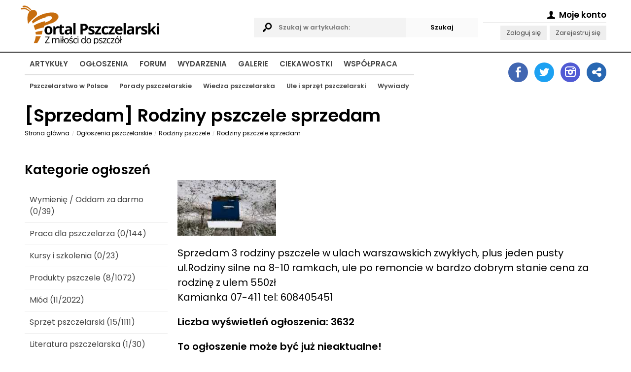

--- FILE ---
content_type: text/html; charset=utf-8
request_url: https://www.portalpszczelarski.pl/ogloszenie/2562-rodziny-pszczele-sprzedam
body_size: 66829
content:
<!DOCTYPE html>
<html lang="pl">
  <head>
    <title>Rodziny pszczele sprzedam... / Ogłoszenia / </title>
    <meta name="Title" content="Rodziny pszczele sprzedam... / Ogłoszenia / " />
    <meta name="Description" content="Artykuły pszczelarskie, forum pszczelarskie, ogłoszenia pszczelarskie, mapa pszczelarzy, pszczoły, miód, pasieka, pszczelarstwo - to i więcej na Portalu Pszczelarskim." />
    <meta name="Keywords" content="pszczelarstwo, portal pszczelarski, artykuły pszczelarskie, forum pszczelarskie, ogłoszenia pszczelarskie, mapa pszczelarzy, pszczoły, pasieka, miód, sprzęt pszczelarski, ule, mleczko pszczele, pyłek kwiatowy, jad pszczeli" />
    <meta name="Author" content="Portal Pszczelarski" />
    <meta name="Creator" content="Olgroup Multimedia" />
    <meta name="Copyright" content="All Rights Reserved" />
    
    <meta name="Distribution" content="Global" />
    <meta http-equiv="Content-Language" content="PL" />
        <meta name="Robots" content="All" />
    <meta name="googlebot" content="index, follow" />
        <meta http-equiv="Pragma" content="no-cache" />
    <meta name="revisit-after" content="2 days" />
    <meta charset="utf-8" />
    <link rel="shortcut icon" href="favicon.ico" /> 
    
        <link rel="canonical" href="https://www.portalpszczelarski.pl/ogloszenie/2562-rodziny-pszczele-sprzedam" />
        
    <meta property="fb:app_id" content="318871948259519"/>
    <meta property="og:url" content="https://www.portalpszczelarski.pl/ogloszenie/2562-rodziny-pszczele-sprzedam"/>
    <meta property="og:title" content="Rodziny pszczele sprzedam... / Ogłoszenia / "/>
    <meta property="og:description" content="Artykuły pszczelarskie, forum pszczelarskie, ogłoszenia pszczelarskie, mapa pszczelarzy, pszczoły, miód, pasieka, pszczelarstwo - to i więcej na Portalu Pszczelarskim."/>
        <meta property="og:image" content="https://www.portalpszczelarski.pl/static/css/img/logo-big.png"/>
        <meta property="og:type"   content="article" />
    
    <base href="https://www.portalpszczelarski.pl/">
    
    <meta name="viewport" content="width=device-width, initial-scale=1.0">
    
    <script>
    let runtime = [];
    let dataLayer = [];
    const __time = parseInt(Date.now());
    </script>
    
    <meta name="google-site-verification" content="X" />    
    <style>
    html,body,div,span,applet,object,iframe,h1,h2,h3, h4,h5,h6,p,blockquote,pre,a,abbr,
    acronym,address,big, cite,code,del,dfn,em,img,ins,kbd,q,s,samp,small,strike,strong,
    sub,sup,tt,var,b,u,i,center,dl,dt,dd,ol,ul,li,fieldset,form,label,legend,table,caption,
    tbody,tfoot,thead,tr,th,td,article,aside,canvas,details,embed,figure,figcaption,footer,
    header,hgroup,menu,nav,output,ruby,section,summary,time,mark,audio,video
    {margin:0;padding:0;border:0;font-size:100%;vertical-align:top;outline:0}
    article,aside,details,figcaption,figure,footer,header,hgroup,menu,nav,section{display:block}
    body{line-height:1;padding:0;margin:0;}ol,ul{list-style:none}
    blockquote,q{quotes:none}
    blockquote:before,blockquote:after,q:before,q:after{content:'';content:none}
    table{border-collapse:collapse;border-spacing:0}
    .clearfix:after { content: "."; display: block; height: 0; clear: both; visibility: hidden; }
    * html .clearfix { display: inline-block; }*:first-child+html .clearfix { display: inline-block; }
    *, *:after, *:before { -webkit-box-sizing: border-box; box-sizing: border-box; -moz-box-sizing: border-box; }
    ::-webkit-scrollbar { width: 5px; background: rgba(255,255,255,0.6); margin: 0px 0px 0px -6px; padding: 0px 2px; }
    ::-webkit-scrollbar-track { padding: 4px; }::-webkit-scrollbar-thumb { background: #222222; }
    ::-webkit-scrollbar-thumb:window-inactive { background: rgba(100,100,100,0.6); }

    html, body { min-height: 101%; scroll-behavior: smooth; }
    .index { position: absolute; top: -200053px; }
    body.loaded { overflow-x: hidden; }
    input, select, textarea {  }
    .animated { transition: all 1s cubic-bezier(0.175, 0.885, 0.32, 1.275); 
      -moz-transition: all 1s cubic-bezier(0.175, 0.885, 0.32, 1.275); 
      -webkit-transition: all 1s cubic-bezier(0.175, 0.885, 0.32, 1.275); 
      -o-transition: all 1s cubic-bezier(0.175, 0.885, 0.32, 1.275); }

    .animatedX { transition: all 0.4s cubic-bezier(0.175, 0.885, 0.32, 1); 
      -moz-transition: all 0.4s cubic-bezier(0.175, 0.885, 0.32, 1); 
      -webkit-transition: all 0.4s cubic-bezier(0.175, 0.885, 0.32, 1); 
      -o-transition: all 0.4s cubic-bezier(0.175, 0.885, 0.32, 1); }

    .animatedX2 { transition: all 4.4s cubic-bezier(0.175, 0.885, 0.32, 1); 
        -moz-transition: all 4.4s cubic-bezier(0.175, 0.885, 0.32, 1); 
      -webkit-transition: all 4.4s cubic-bezier(0.175, 0.885, 0.32, 1); 
        -o-transition: all 4.4s cubic-bezier(0.175, 0.885, 0.32, 1); }
        
    </style>
    
         

    <style>
    /* latin-ext */
    @font-face {
      font-family: 'Poppins';
      font-style: normal;
      font-weight: 400;
      font-display: swap;
      src: url(https://fonts.gstatic.com/s/poppins/v20/pxiEyp8kv8JHgFVrJJnecmNE.woff2) format('woff2');
      unicode-range: U+0100-02AF, U+0304, U+0308, U+0329, U+1E00-1E9F, U+1EF2-1EFF, U+2020, U+20A0-20AB, U+20AD-20CF, U+2113, U+2C60-2C7F, U+A720-A7FF;
    }
    /* latin */
    @font-face {
      font-family: 'Poppins';
      font-style: normal;
      font-weight: 400;
      font-display: swap;
      src: url(https://fonts.gstatic.com/s/poppins/v20/pxiEyp8kv8JHgFVrJJfecg.woff2) format('woff2');
      unicode-range: U+0000-00FF, U+0131, U+0152-0153, U+02BB-02BC, U+02C6, U+02DA, U+02DC, U+0304, U+0308, U+0329, U+2000-206F, U+2074, U+20AC, U+2122, U+2191, U+2193, U+2212, U+2215, U+FEFF, U+FFFD;
    }
    /* latin-ext */
    @font-face {
      font-family: 'Poppins';
      font-style: normal;
      font-weight: 600;
      font-display: swap;
      src: url(https://fonts.gstatic.com/s/poppins/v20/pxiByp8kv8JHgFVrLEj6Z1JlFc-K.woff2) format('woff2');
      unicode-range: U+0100-02AF, U+0304, U+0308, U+0329, U+1E00-1E9F, U+1EF2-1EFF, U+2020, U+20A0-20AB, U+20AD-20CF, U+2113, U+2C60-2C7F, U+A720-A7FF;
    }
    /* latin */
    @font-face {
      font-family: 'Poppins';
      font-style: normal;
      font-weight: 600;
      font-display: swap;
      src: url(https://fonts.gstatic.com/s/poppins/v20/pxiByp8kv8JHgFVrLEj6Z1xlFQ.woff2) format('woff2');
      unicode-range: U+0000-00FF, U+0131, U+0152-0153, U+02BB-02BC, U+02C6, U+02DA, U+02DC, U+0304, U+0308, U+0329, U+2000-206F, U+2074, U+20AC, U+2122, U+2191, U+2193, U+2212, U+2215, U+FEFF, U+FFFD;
    }
    body, input, textarea, select, button { font-family: 'Poppins', Arial, sans-serif !important; font-size: 13px !important; }
    a { text-decoration: none; color: #444; }
     </style>
     
         
    
    <script type="text/javascript" charset="utf-8">
    var logged = false;
    var username = false;
    var userip = '18.222.184.96';
    </script>
    
        
    <script>(function(w,d,s,l,i){w[l]=w[l]||[];w[l].push({'gtm.start':
    new Date().getTime(),event:'gtm.js'});var f=d.getElementsByTagName(s)[0],
    j=d.createElement(s),dl=l!='dataLayer'?'&l='+l:'';j.async=true;j.src=
    'https://www.googletagmanager.com/gtm.js?id='+i+dl;f.parentNode.insertBefore(j,f);
    })(window,document,'script','dataLayer','GTM-MKVCD8F');</script>
    
    <script data-ad-client="ca-pub-2472961846265485" async defer src="https://pagead2.googlesyndication.com/pagead/js/adsbygoogle.js"></script>
    
    
  </head>
  
  <body itemscope="" itemtype="http://schema.org/WebPage" id="mainBody" class="whiteversion">
  
        <noscript><iframe src="https://www.googletagmanager.com/ns.html?id=GTM-MKVCD8F" height="0" width="0" style="display:none;visibility:hidden"></iframe></noscript>
        
    <style>
    .headerMain { min-height: 75px; padding: 0px; }
    .headerSec { min-height: 60px; padding: 0px; }
    .liner { border-top: 2px solid #333; height: 1px; }
    .logotype { padding-top: 10px; float: left; }
    .logotype img { height: 50px; }
    
    body { padding-top: 85px; }
    header { position: fixed; background: rgba(255,255,255,0.95); top: 0px; left: 0px; right: 0px; z-index: 1000; }
    
    .mainNav ul { padding: 5px 10px 30px 10px; }
    .mainNav ul li { display: block; margin: 8px 0px; }
    .mainNav ul li a { display: block; padding: 10px 10px 10px 10px; text-transform: uppercase; font-size: 15px; font-weight: bold; position: relative; border-radius: 2px; transition-duration: 0.3s; text-align: right; }
    .mainNav ul li a:hover { background: #A5590D; color: #fff; }
    .mainNav ul li a2:after { display: block; content: ""; height: 2px; background: #111; position: absolute; bottom: 0px; width: 100%; }

    .mainNav ul li ul { display: none; position: absolute; top:44px; width: auto; border-top: 2px solid #ddd; }
    .mainNav ul li ul li {  }
    .mainNav ul li ul li a { text-transform: none; font-size: 13px; padding: 10px 10px 10px 10px; }

    .headerMain .navigation { display: block; float: right; font-size: 38px; padding: 15px 5px 10px 5px; margin-top: 5px; cursor: pointer; position: relative; width: 50px; height: 60px; }
    
    header .headerMain .navigation .icon-menu-1 { position: absolute; top: 15px; right: 0px; opacity: 1; transition-duration: 0.5s; transform: rotate(720deg); }
    header .headerMain .navigation .icon-cancel-1 { position: absolute; top: 15px; right: 0px; opacity: 0; transition-duration: 0.5s; transform: rotate(720deg); }
    header.opened .headerMain .navigation .icon-menu-1 { opacity: 0; transform: rotate(0deg); }
    header.opened .headerMain .navigation .icon-cancel-1 { opacity: 1; transform: rotate(0deg); }

    header .headerSec { display: none; }
    header.opened .headerSec { display: block; }
    
    .searchables { display: none; }
    .accountManager { display: none; }
    .socialIcons { display: none; }

    @media only screen and (min-width: 850px) { 
      body { padding-top: 0px; }
      header { position: relative; background: transparent; }
      .mainNav ul li ul { display: block; }
      .mainNav ul { position: relative; padding: 0px; }
      .mainNav ul li { display: inline-block; margin-right: 5px; padding-top: 5px; margin: 0px 0px; }
      .mainNav ul li a { display: inline-block; padding: 10px 10px 10px 10px; text-transform: uppercase; font-size: 15px; font-weight: bold; position: relative; border-radius: 2px; transition-duration: 0.3s; text-align: left; }
      .mainNav ul li a:hover { background: #A5590D; color: #fff; }
      .mainNav ul li a2:after { display: block; content: ""; height: 2px; background: #111; position: absolute; bottom: 0px; width: 100%; }
    
      .headerMain {
        display: grid;
        grid-gap: 10px;
        grid-template-columns: 2fr 2fr 250px;
        min-height: 100px;
      }
      
      header .headerSec { display: block; min-height: 100px; }
      .headerMain .navigation { display: none; }
      .logotype { padding-top: 10px; padding-bottom: 5px; margin-left: -10px; float: none; }
      .logotype img { height: auto; }
      
      .searchables { display: block; margin-top: 36px; min-height: 50px; position: relative; padding-right: 30px; }
      .searchables input { width: 100%; padding: 10px 50px; background: #f3f3f3; border: 0; font-weight: bold; }
      .searchables .icon-search { display: block; position: absolute; font-size: 24px; top: 8px; left: 10px; }
      
      .accountManager { display: block; min-height: 50px; padding: 15px 0px 0px 0px; text-align: right; }
      .accountManager p { line-height: 1.8; }
      .accountManager p.headingAcc { display: block; font-weight: bold; font-size: 130%; border-bottom: 2px solid #eee; margin-bottom: 5px;  }
      .accountManager p a { display: inline-block; margin-left: 3px; background: #eee; padding: 3px 12px; color: #444; }
      
    }
    
    @media only screen and (min-width: 1012px) { 
      header .headerSec { display: grid; grid-gap: 10px; grid-template-columns: 4fr 220px; min-height: 100px; }
      .headerSecRightContent { margin-top: 10px; background: #111; min-height: 70px; }
      
      .socialIcons { display: block; padding: 0px; transition-duration: 1s; margin-top: 20px; text-align: right; }
      .socialIcons a { display: inline-block; width: 40px; height: 40px;  background: #eee; margin-left: 10px; text-align: center !important; font-size: 22px; padding-top: 8px; color: #fff; border-radius: 50%; }
      .socialIcons a:after { margin-left: 2px; }

      .socialIcons .socialIcon.account { background: #999; }
      .socialIcons .socialIcon.twitter { background: #1DA1F2; padding-top: 9px; }
      .socialIcons .socialIcon.linkedin { background: #2867B2; }
      .socialIcons .socialIcon.facebook { background: #4267B2; }
      .socialIcons .socialIcon.instagram { background: #515BD4; }
    }

    .inf {  }
    .inf--centered { margin: 20px auto; text-align: center; }
    .inf--centered img { display: block; max-width: 100%; margin: 0 auto; }
    .wrapper { max-width: 1220px; padding: 0px 20px; margin: 0 auto; }
    .mrg--bottom { margin-bottom: 20px; }
    .bgr--grey { background: #eee; }
    .h2 { display: block; margin-bottom: 20px; padding: 10px 0px; }
    .ghost { display: block; min-height: 360px; background: #f4f4f4; margin-bottom: 20px; }
    .mainArticle iframe { max-width: 100% !important; }
    .mainInfoPanel .mainInfo .infoOpts .itemf { min-height: 60px; }
    .page .breadcrumbs li a { color: #000 !important; }
     iframe { max-width: 100% !important; }
    </style>
    
    <header id="mainHead" class="mainHead">
      <div class="wrapper headerMain clearfix">
      
      <a href="https://www.portalpszczelarski.pl" title="Portal Pszczelarski" class="logotype"><img src="https://www.portalpszczelarski.pl/static/logo-smb.png" alt="Portal Pszczelarski"></a>
      
      <form action="szukaj.html" method="get" class="searchablesWrapper">
        <fieldset class="searchables">
          <i class="icon-search"></i>
          <input type="text" name="search" id="APPsearchQueryID" value="" placeholder="Szukaj w artykułach:"><input type="submit" name="submit" class="submit" id="APPsearchSubmitID" value="Szukaj" style="position: absolute; top: 0px; right: 0px; width: auto; background: #fafafa; cursor: pointer;">
        </fieldset>
      </form>
      
      <div class="accountManagerWrapper">
        <div class="accountManager">
        <p class="headingAcc">
           <span ahref="rejestracja.html"><i class="icon-user"></i> Moje konto <i class="fa fa-angle-down"></i></span>
          </p>
          
          <p class="secondAcc">
          <a href="rejestracja.html">Zaloguj się</a> <a href="rejestracja.html">Zarejestruj się</a>          </p>

        </div>
       </div>
       
       <div id="mobileMenu" class="navigation">
        <i class="icon-menu-1"></i>
        <i class="icon-cancel-1"></i>
       </div>
      
      </div>
      <div class="liner">
      
      </div>
      <div class="wrapper headerSec">
      <nav class="mainNav">
        <ul>
        <li><a href="https://www.portalpszczelarski.pl/">Artykuły</a>
           <ul>
          <li><a href="pszczelarstwo-w-polsce">Pszczelarstwo w Polsce</a></li>
          <li><a href="porady-pszczelarskie">Porady pszczelarskie</a></li>
          <li><a href="wiedza-pszczelarska">Wiedza pszczelarska</a></li>
          <li><a href="ule-i-sprzet-pszczelarski">Ule i sprzęt pszczelarski</a></li>
          <li><a href="wywiad-z-pszczelarzem">Wywiady</a></li>
           </ul>
          </li>
        <li><a href="ogloszenia">Ogłoszenia</a></li>
        <li><a href="forum">Forum</a></li>
        <li><a href="wydarzenia-pszczelarskie">Wydarzenia</a></li>
        <li><a href="galeria">Galerie</a></li>
        <li><a href="ciekawostki">Ciekawostki</a></li>
        <li><a href="wspolpraca">Współpraca</a></li>
        </ul>
      </nav>
      <aside>
        <div class="socialIcons">
          <a title="Zobacz nasz fanpejdź na Facebook" href="https://www.facebook.com/PortalPszczelarski/" target="_blank" class="socialIcon facebook"><i class="icon-facebook"></i></a>
          <a title="Sprawdź nas na Twitterze" href="https://twitter.com/pszczelarstwo" target="_blank" class="socialIcon twitter"><i class="icon-twitter"></i></a>
         <a title="Zobacz nasz profil na Instagramie" href="https://www.instagram.com/portalpszczelarski.pl/" target="_blank" class="socialIcon instagram"><i class="icon-instagram"></i></a>
         <a title="Udostępnij nasze banery" href="10/banery.html" class="socialIcon linkedin"><i class="icon-share"></i></a>
         </div>
      </aside>
      </div>
    </header>
    
    <!-- 
<div id="someInformations" class="biggDickus2" style="margin: 10px auto; max-width: 728px; padding: 0px 0px;">
  <a href="https://lyson.com.pl/92-nowosci?utm_source=portal_pszczelarski&utm_medium=baner_top&utm_campaign=promocja_sklepu" rel="nofollow" target="_blank">
    <img src="https://portalpszczelarski.pl/obraz/lyson-300x300-2023.jpg" border="0" alt="Firma Łysoń"/>
  </a>
</div>
-->

<!-- 
<div id="someAnotherInformations" class="biggDickus" style="margin: 10px auto; max-width: 728px; padding: 0px 0px;">
  <a href="https://lyson.com.pl/92-nowosci?utm_source=portal_pszczelarski&utm_medium=baner_top&utm_campaign=promocja_sklepu" rel="nofollow" target="_blank">
    <img src="https://portalpszczelarski.pl/obraz/lyson-700x100-2023.jpg" border="0" alt="Firma Łysoń"/>
  </a>
</div>
-->
<!-- #someInformations -->
    
        
    <style>
    .biggDickus { display: none; margin: 0 auto; text-align: center; }
    .biggDickus2 { display: block; margin: 0 auto; text-align: center; }
    @media (min-width: 700px) {
      .biggDickus { display: block; }
      .biggDickus2 { display: none; }
    }
    </style>

    <main id="APPcontainer">
    
      <style>
      .page { line-height: 1.5; font-size: 90%; padding-top: 10px; }
      .page p { line-height: 1.5; margin-bottom: 20px; font-size: 140%; overflow-wrap: break-word; }
      .page p.caption { line-height: 1.5; margin-bottom: 20px; font-size: 100%; overflow-wrap: break-word; }
      .page h1 { line-height: 1.5; margin-bottom: 10px; font-size: 250%; line-height: 1; overflow-wrap: break-word; }
      .page h2 { line-height: 1.5; margin-bottom: 0px; font-size: 220%; overflow-wrap: break-word; }
      .page h3 { line-height: 1.5; margin-bottom: 20px; font-size: 180%; overflow-wrap: break-word; }
      .page ul { margin-left: 40px; list-style: disc; }
      .page ul li { line-height: 1.5; margin-bottom: 20px; font-size: 140%; overflow-wrap: break-word; }
      .page ol { margin-left: 40px; list-style: decimal; }
      .page ol li { line-height: 1.5; margin-bottom: 20px; font-size: 140%; overflow-wrap: break-word; }
      .page img { max-width: 100%; }
      
      
      @media (min-width: 600px) {
        .page { line-height: 1.5; font-size: 100%; }
      }
      
      @media (min-width: 900px) {
        .page { line-height: 1.5; font-size: 110%; }
      }
      
      .page .breadcrumbs { list-style: none; padding: 0px; margin: 0px 0px 20px 0px; }
      .page .breadcrumbs li { display: inline-block; margin-right: 0px; margin-bottom: 5px; margin-top: 0px; padding: 0px; font-size: 9px; }
      .page .breadcrumbs li:before { content: "/"; display: inline-block; margin-right: 5px; color: #ccc; font-size: 9px; vertical-align: middle; }
      .page .breadcrumbs li:first-child:before { content: ""; display: none; }
      .page .breadcrumbs li a { font-size: 12px; text-decoration: none; color: #999; font-weight: 500; display: inline-block; margin-right: 5px; vertical-align: middle; overflow: hidden; text-overflow: ellipsis; max-width: 300px; white-space: nowrap; }
      .page .breadcrumbs li strong { font-size: 12px; font-weight: 500; }
      .page .breadcrumbs li span { display: inline-block; margin-top: 3px; margin-right: 10px; font-size: 9px; }
      </style>
      
      <div class="page wrapper" id="">
        
                        
        	
	<style>
	main #APPoferta {  }
	main #APPoferta ul { list-style: none; margin: 0px; }
	main #APPoferta ul li { margin: 0px; }
	main #APPoferta ul li a { display: block; padding: 10px; border-bottom: 1px solid #eee; font-size: 16px; }
	main #APPoferta ul li ul { list-style: none; margin: 0px 0px 0px 20px; }

	@media (min-width: 800px) {
		main #APPoferta { display: grid; grid-gap: 20px; grid-template-columns: 1fr 3fr; grid-template-areas: "secondcol firstcol"; }
		main #APPoferta .firstCol2 { grid-area: firstcol; }
		main #APPoferta .secondCol2 { grid-area: secondcol; }
	}
	
	.button { background: #c76d0e; color: #fff; border: 0; width: auto; padding: 10px 30px; font-weight: bold; display: inline-block; }
	
	</style>
	
	<h1>[<span>Sprzedam</span>] Rodziny pszczele sprzedam</h1>
	<ul id="breadcrumbs" class="breadcrumbs animated clearfix" itemscope itemtype="http://schema.org/BreadcrumbList"><li itemprop="itemListElement" itemscope itemtype="http://schema.org/ListItem"><a itemprop="item" href="http://www.portalpszczelarski.pl/" title="Strona główna" class="animated">Strona główna<meta itemprop="name" content="."/><meta itemprop="position" content="1" /></a></li><li itemprop="itemListElement" itemscope itemtype="http://schema.org/ListItem"><a itemprop="item" href="5/ogloszenia.html" title="Ogłoszenia pszczelarskie" class="animated">Ogłoszenia pszczelarskie<meta itemprop="name" content="Ogłoszenia pszczelarskie"/><meta itemprop="position" content="2" /></a></li><li itemprop="itemListElement" itemscope itemtype="http://schema.org/ListItem"><a itemprop="item" href="ogloszenia/60/rodziny-pszczele.html" title="Rodziny pszczele" class="animated">Rodziny pszczele<meta itemprop="name" content="Rodziny pszczele"/><meta itemprop="position" content="3" /></a></li><li itemprop="itemListElement" itemscope itemtype="http://schema.org/ListItem"><a itemprop="item" href="ogloszenie/2562-rodziny-pszczele-sprzedam" title="Rodziny pszczele sprzedam" class="animated">Rodziny pszczele sprzedam<meta itemprop="name" content="Rodziny pszczele sprzedam"/><meta itemprop="position" content="4" /></a></li></ul>	<br>

	<div id="APPoferta" class="clearfix">
		<div class="firstCol2 panel-offers clearfix">
			
			<div class="clearfix">
				<div class="left">
										<a href="static/img/information/eb03cbdcfe904411539180be49b0fe50.jpg" rel="lightbox[2562]"><img src="static/img/information/th.eb03cbdcfe904411539180be49b0fe50.jpg" width="200" alt=""></a>
																																			<p>
														</div><!-- .left -->
				<div class="right">
					<p>Sprzedam 3 rodziny pszczele w ulach warszawskich zwykłych, plus jeden pusty ul.Rodziny silne na 8-10 ramkach, ule po remoncie w bardzo dobrym stanie cena za rodzinę z ulem 550zł<br />
Kamianka 07-411 tel: 608405451</p>
					<p><strong>Liczba wyświetleń ogłoszenia: 3632</strong></p>
					
											
					<p><strong>To ogłoszenie może być już nieaktualne!</strong><br>Zostało dodane ponad 60 dni temu.<br>Dodano <span class="easyDate" rel="2017-03-11 13:52:00"></span> (11 Marca  2017)</p>
										
					<div class="socialMedia clearfix index">				
						<div><a href="#" class="fbShare">Udostępnij na FB</a></div>
					</div><!-- .socialMedia -->
					
					<div class="socialMedia clearfix index">
						<ul class="social-buttons cf">
							<li>
								<a href="http://twitter.com/share" class="socialite twitter-share" data-text="Socialite.js" data-url="http%3A%2F%2Fwww.portalpszczelarski.pl%2Fogloszenie%2F2562-rodziny-pszczele-sprzedam" data-count="vertical" rel="nofollow" target="_blank"><span class="vhidden">Share on Twitter</span></a>
							</li>
							<li>
								<a href="https://plus.google.com/share?url=http%3A%2F%2Fwww.portalpszczelarski.pl%2Fogloszenie%2F2562%2Frodziny-pszczele-sprzedam.html" class="socialite googleplus-one" data-size="tall" data-href="http://www.portalpszczelarski.pl/ogloszenie/2562-rodziny-pszczele-sprzedam" rel="nofollow" target="_blank"><span class="vhidden">Share on Google+</span></a>
							</li>
							<li>
								<a href="http://www.facebook.com/sharer.php?u=http%3A%2F%2Fwww.portalpszczelarski.pl%2Fogloszenie%2F2562%2Frodziny-pszczele-sprzedam.html" class="socialite facebook-like" data-href="http://www.portalpszczelarski.pl/ogloszenie/2562-rodziny-pszczele-sprzedam" data-send="false" data-layout="box_count" data-width="60" data-show-faces="false" rel="nofollow" target="_blank"><span class="vhidden">Share on Facebook</span></a>
							</li>
							<li>
								<a data-pin-do="buttonPin" data-pin-count="above" href="http://pinterest.com/pin/create/button/?url=http%3A%2F%2Fwww.portalpszczelarski.pl%2Fogloszenie%2F2562-rodziny-pszczele-sprzedam&media=https%3A%2F%2Ffarm8.staticflickr.com%2F7027%2F6851755809_df5b2051c9_z.jpg&description=Next%20stop%3A%20Pinterest" class="socialite pinterest-pinit" data-url="http://www.portalpszczelarski.pl/ogloszenie/2562/rodziny-pszczele-sprzedam.html" data-counter="top" rel="nofollow" target="_blank"><span class="vhidden">Share on Pinterest</span></a>
							</li>
						</ul>
					</div><!-- .socialMedia -->
					
					<div class="clearfix">
					<a href="ogloszenie/2572-sprzedam-rodziny-pszczele" class="button" style="float: left; clear: none;">< Poprzednie ogłoszenie</a>					<a href="ogloszenie/2561-pszczoly-20-rodzin-bez-uli-sprzedam" class="button" style="clear: none;">Następne ogłoszenie ></a>					</div><!-- clearfix-->
					
				</div><!-- .right -->
			</div><!-- .clearfix -->
			
			<style>
			  .infoListSpecial li { padding: 0px 0px; }
			  .infoListSpecial li a { display: inline-block; padding: 15px 0px; }

			  .panel-offers ul {  }
			  .panel-offers ul li { width: 100%; }
			  .panel-offers ul li a { display: block; padding: 15px 0px; border-bottom: 1px solid #ddd; font-size: 120%; position: relative; transition-duration: 0.5s; }
			  .panel-offers ul li a .cd { display: inline-block; float: right; padding: 5px; background: #A5590D; color: #fff; margin-left: 20px; font-size: 11px; text-transform: uppercase; font-weight: bold; vertical-align: top; margin-top: 14px; }
			  .panel-offers ul li a .type { display: inline-block; padding: 5px; background: #555; color: #fff; margin-right: 0px; font-size: 11px; text-transform: uppercase; font-weight: bold; vertical-align: top; margin-top: -2px; margin-bottom: 4px; position: absolute; top: 10px; right: 0px; }
			  .panel-offers ul li a .name { display: inline; vertical-align: middle; }
			  .panel-offers ul li a .easyDate { display: block; margin-left: 0px; margin-bottom: 7px; font-size: 80%; }
			  
			  .panel-offers ul li.promoted { font-size: 120%; color: #000; }
			  .panel-offers ul li.promoted a { font-weight: bold; }
			  .panel-offers ul li.promoted a .name { font-weight: bold; color: #A5590D; }
			  
			  .panel-offers ul li.boldero { border-bottom: 0px; padding: 10px 0px; }
			  .panel-offers ul li.boldero a { display: inline-block; float: right; font-weight: bold; text-transform: uppercase; font-size: 12px; padding: 15px 15px; border-bottom: 0px; background: #fafafa; }
			  
			  .panel-offers ul li a:hover { background: #eee; color: #000; }
			  
			  @media (min-width: 460px) {
				.h2a { background: #fafafa; color: #222; font-size: 20px; padding: 15px 15px; }
				.panel-offers ul li a { padding: 15px; }
				.panel-offers ul li a .cd { margin-top: -3px; }
				.panel-offers ul li a .type { float: left; margin-right: 15px; position: static; }
				.panel-offers ul li a .easyDate { float: right; margin-left: 20px; margin-bottom: 7px; }
			  }
			</style>
			
			<p class="h2a">Premiowane ogłoszenia:</p>
			<ul class="infoListSpecial">
							<li class="clearfix promoted"><a title="Miody oraz produkty pszczele hurt" href="ogloszenie/9070-miody-oraz-produkty-pszczele-hurt"><img src="static/img/information/th.d251e7a51ed747b6a6f052e5a359368e.png" alt="Miody oraz produkty pszczele hurt" height="30"> <span class="cd">Premium</span> <span class="type type2">Sprzedam</span> <span class="name">Miody oraz produkty pszczele hurt</span></a></li>
							<li class="clearfix promoted"><a title="Pyłek pszczeli ,pierzga ,propolis i miód" href="ogloszenie/8407-pylek-pszczeli-pierzga-propolis-i-miod"><img src="static/img/information/th.98cdf37c8f371cf2e9311463e888ea0f.jpg" alt="Pyłek pszczeli ,pierzga ,propolis i miód" height="30"> <span class="cd">Premium</span> <span class="type type2">Sprzedam</span> <span class="name">Pyłek pszczeli ,pierzga ,propolis i miód</span></a></li>
						</ul>
			
			<div class="clearfix">
				<div id="AdInfo">
					<script src="http://www.grupabalana.pl/reklama/15"></script>
				</div><!-- #AdInfo -->
				<div id="AdInfo2">
					<script src="http://www.grupabalana.pl/reklama/16"></script>
				</div><!-- #AdInfo2 -->
			</div><!-- .clearfix -->
			
			<p class="h2a">Podobne ogłoszenia:</p>
			<ul class="infoListSpecial">
							<li class="clearfix"><a title="Sprzedam rodziny pszczele" href="ogloszenie/9918-sprzedam-rodziny-pszczele"><img src="static/img/information/th.noimageb.png" alt="Sprzedam rodziny pszczele" height="30"> <span class=" easyDate" rel="2026-01-18 21:08:40">18 Stycznia  2026</span> <span class="type type2">Sprzedam</span> <span class="name">Sprzedam rodziny pszczele</span></a></li>
							<li class="clearfix"><a title="Sprzedam Rodziny Pszczele - możliwe z ulami" href="ogloszenie/9762-sprzedam-rodziny-pszczele-mozliwe-z-ulami"><img src="static/img/information/th.75d93c6437d62fa0ffa21a6d4343b934.jpg" alt="Sprzedam Rodziny Pszczele - możliwe z ulami" height="30"> <span class=" easyDate" rel="2025-09-14 10:19:28">14 Września  2025</span> <span class="type type2">Sprzedam</span> <span class="name">Sprzedam Rodziny Pszczele - możliwe z ulami</span></a></li>
							<li class="clearfix"><a title="Sprzedam rodziny pszczele" href="ogloszenie/9700-sprzedam-rodziny-pszczele"><img src="static/img/information/th.noimageb.png" alt="Sprzedam rodziny pszczele" height="30"> <span class=" easyDate" rel="2025-07-29 13:12:54">29 Lipca  2025</span> <span class="type type2">Sprzedam</span> <span class="name">Sprzedam rodziny pszczele</span></a></li>
							<li class="clearfix"><a title="Rodziny pszczele sprzedam" href="ogloszenie/9697-rodziny-pszczele-sprzedam"><img src="static/img/information/th.noimageb.png" alt="Rodziny pszczele sprzedam" height="30"> <span class=" easyDate" rel="2025-07-28 00:15:13">28 Lipca  2025</span> <span class="type type2">Sprzedam</span> <span class="name">Rodziny pszczele sprzedam</span></a></li>
							<li class="clearfix"><a title="Rodziny pszczele sprzedam" href="ogloszenie/9691-rodziny-pszczele-sprzedam"><img src="static/img/information/th.noimageb.png" alt="Rodziny pszczele sprzedam" height="30"> <span class=" easyDate" rel="2025-07-24 15:54:24">24 Lipca  2025</span> <span class="type type2">Sprzedam</span> <span class="name">Rodziny pszczele sprzedam</span></a></li>
							<li class="clearfix"><a title="Rodziny/odkłady pszczele" href="ogloszenie/9681-rodziny-odklady-pszczele"><img src="static/img/information/th.noimageb.png" alt="Rodziny/odkłady pszczele" height="30"> <span class=" easyDate" rel="2025-07-15 15:49:01">15 Lipca  2025</span> <span class="type type2">Sprzedam</span> <span class="name">Rodziny/odkłady pszczele</span></a></li>
							<li class="clearfix"><a title="Sprzedam pszczoły" href="ogloszenie/9629-sprzedam-pszczoly"><img src="static/img/information/th.noimageb.png" alt="Sprzedam pszczoły" height="30"> <span class=" easyDate" rel="2025-05-25 19:30:38">25 Maja  2025</span> <span class="type type2">Sprzedam</span> <span class="name">Sprzedam pszczoły</span></a></li>
							<li class="clearfix"><a title="Sprzedam pszczoły" href="ogloszenie/9628-sprzedam-pszczoly"><img src="static/img/information/th.noimageb.png" alt="Sprzedam pszczoły" height="30"> <span class=" easyDate" rel="2025-05-24 07:38:35">24 Maja  2025</span> <span class="type type2">Sprzedam</span> <span class="name">Sprzedam pszczoły</span></a></li>
							<li class="clearfix"><a title="Rójki" href="ogloszenie/9611-rojki"><img src="static/img/information/th.noimageb.png" alt="Rójki" height="30"> <span class=" easyDate" rel="2025-05-13 16:50:04">13 Maja  2025</span> <span class="type type2">Sprzedam</span> <span class="name">Rójki</span></a></li>
							<li class="clearfix"><a title="SPRZEDAM RODZINY PSZCZELE" href="ogloszenie/9610-sprzedam-rodziny-pszczele"><img src="static/img/information/th.noimageb.png" alt="SPRZEDAM RODZINY PSZCZELE" height="30"> <span class=" easyDate" rel="2025-05-12 14:28:41">12 Maja  2025</span> <span class="type type2">Sprzedam</span> <span class="name">SPRZEDAM RODZINY PSZCZELE</span></a></li>
							<li class="clearfix"><a title="Sprzedam pasiekę -likwidacja" href="ogloszenie/9607-sprzedam-pasieke-likwidacja"><img src="static/img/information/th.3f9ecd91591978518f4bcf1dbcd386e3.jpg" alt="Sprzedam pasiekę -likwidacja" height="30"> <span class=" easyDate" rel="2025-05-10 07:01:33">10 Maja  2025</span> <span class="type type2">Sprzedam</span> <span class="name">Sprzedam pasiekę -likwidacja</span></a></li>
							<li class="clearfix"><a title="Sprzedam rodziny pszczele (dadant), woj. mazowieckie" href="ogloszenie/9601-sprzedam-rodziny-pszczele-dadant-woj-mazowieckie"><img src="static/img/information/th.noimageb.png" alt="Sprzedam rodziny pszczele (dadant), woj. mazowieckie" height="30"> <span class=" easyDate" rel="2025-05-02 21:54:56">02 Maja  2025</span> <span class="type type2">Sprzedam</span> <span class="name">Sprzedam rodziny pszczele (dadant), woj. mazowieckie</span></a></li>
							<li class="clearfix"><a title="Sprzedam Pasiekę pszczelą" href="ogloszenie/9585-sprzedam-pasieke-pszczela"><img src="static/img/information/th.d310eaf1ad751fe2638f9c0e9e925d73.jpg" alt="Sprzedam Pasiekę pszczelą" height="30"> <span class=" easyDate" rel="2025-04-27 12:07:17">27 Kwietnia  2025</span> <span class="type type2">Sprzedam</span> <span class="name">Sprzedam Pasiekę pszczelą</span></a></li>
							<li class="clearfix"><a title="Sprzedam 3 rodziny z ulami Dadant" href="ogloszenie/9577-sprzedam-3-rodziny-z-ulami-dadant"><img src="static/img/information/th.0f4b82bf6d1eed1b24bd160bebc449f5.jpg" alt="Sprzedam 3 rodziny z ulami Dadant" height="30"> <span class=" easyDate" rel="2025-04-20 09:33:47">20 Kwietnia  2025</span> <span class="type type2">Sprzedam</span> <span class="name">Sprzedam 3 rodziny z ulami Dadant</span></a></li>
							<li class="clearfix"><a title="Sprzedam Rodziny Pszczele" href="ogloszenie/9563-sprzedam-rodziny-pszczele"><img src="static/img/information/th.noimageb.png" alt="Sprzedam Rodziny Pszczele" height="30"> <span class=" easyDate" rel="2025-04-03 10:49:58">03 Kwietnia  2025</span> <span class="type type2">Sprzedam</span> <span class="name">Sprzedam Rodziny Pszczele</span></a></li>
							<li class="clearfix"><a title="Rodziny pszczele w ulach Dadanta" href="ogloszenie/9559-rodziny-pszczele-w-ulach-dadanta"><img src="static/img/information/th.53de94f47dfe4b196f3ea91014ef40c4.jpg" alt="Rodziny pszczele w ulach Dadanta" height="30"> <span class=" easyDate" rel="2025-03-30 22:59:51">30 Marca  2025</span> <span class="type type2">Sprzedam</span> <span class="name">Rodziny pszczele w ulach Dadanta</span></a></li>
							<li class="clearfix"><a title="rodziny pszczele" href="ogloszenie/9558-rodziny-pszczele"><img src="static/img/information/th.4d82dd2daed7762a1429d64feafc208c.jpg" alt="rodziny pszczele" height="30"> <span class=" easyDate" rel="2025-03-30 19:00:53">30 Marca  2025</span> <span class="type type2">Sprzedam</span> <span class="name">rodziny pszczele</span></a></li>
							<li class="clearfix"><a title="Rodziny pszczele przezimowane matki pszczoły" href="ogloszenie/9553-rodziny-pszczele-przezimowane-matki-pszczoly"><img src="static/img/information/th.84274cb05b70523c1a421fcd40dc1cf2.jpg" alt="Rodziny pszczele przezimowane matki pszczoły" height="30"> <span class=" easyDate" rel="2025-03-27 18:50:13">27 Marca  2025</span> <span class="type type2">Sprzedam</span> <span class="name">Rodziny pszczele przezimowane matki pszczoły</span></a></li>
							<li class="clearfix"><a title="Silne rodziny pszczele ul wielkopolski " href="ogloszenie/9545-silne-rodziny-pszczele-ul-wielkopolski"><img src="static/img/information/th.584360a756eeee6d9a9629bd32da5bb9.jpg" alt="Silne rodziny pszczele ul wielkopolski " height="30"> <span class=" easyDate" rel="2025-03-21 10:10:48">21 Marca  2025</span> <span class="type type2">Sprzedam</span> <span class="name">Silne rodziny pszczele ul wielkopolski </span></a></li>
							<li class="clearfix"><a title="Rodziny pszczele" href="ogloszenie/9542-rodziny-pszczele"><img src="static/img/information/th.noimageb.png" alt="Rodziny pszczele" height="30"> <span class=" easyDate" rel="2025-03-18 14:36:35">18 Marca  2025</span> <span class="type type2">Sprzedam</span> <span class="name">Rodziny pszczele</span></a></li>
							<li class="clearfix"><a title="Dalej aktualna sprzedaż rodzin pszczelich" href="ogloszenie/9540-dalej-aktualna-sprzedaz-rodzin-pszczelich"><img src="static/img/information/th.noimageb.png" alt="Dalej aktualna sprzedaż rodzin pszczelich" height="30"> <span class=" easyDate" rel="2025-03-16 23:28:16">16 Marca  2025</span> <span class="type type2">Sprzedam</span> <span class="name">Dalej aktualna sprzedaż rodzin pszczelich</span></a></li>
							<li class="clearfix"><a title="Sprzedam rodziny pszczele" href="ogloszenie/9539-sprzedam-rodziny-pszczele"><img src="static/img/information/th.9f9f38a01a673bef519760fc82cafadf.jpg" alt="Sprzedam rodziny pszczele" height="30"> <span class=" easyDate" rel="2025-03-15 09:15:13">15 Marca  2025</span> <span class="type type2">Sprzedam</span> <span class="name">Sprzedam rodziny pszczele</span></a></li>
							<li class="clearfix"><a title="Sprzedam rodziny pszczele" href="ogloszenie/9533-sprzedam-rodziny-pszczele"><img src="static/img/information/th.noimageb.png" alt="Sprzedam rodziny pszczele" height="30"> <span class=" easyDate" rel="2025-03-10 21:45:46">10 Marca  2025</span> <span class="type type2">Sprzedam</span> <span class="name">Sprzedam rodziny pszczele</span></a></li>
							<li class="clearfix"><a title="Sprzedam pszczoły murarki do zapylania kokony" href="ogloszenie/9522-sprzedam-pszczoly-murarki-do-zapylania-kokony"><img src="static/img/information/th.4a05a169f7e08fbde9e409ef190b5057.jpg" alt="Sprzedam pszczoły murarki do zapylania kokony" height="30"> <span class=" easyDate" rel="2025-03-05 22:21:57">05 Marca  2025</span> <span class="type type2">Sprzedam</span> <span class="name">Sprzedam pszczoły murarki do zapylania kokony</span></a></li>
							<li class="clearfix"><a title="Sprzedam rodziny pszczele " href="ogloszenie/9490-sprzedam-rodziny-pszczele"><img src="static/img/information/th.noimageb.png" alt="Sprzedam rodziny pszczele " height="30"> <span class=" easyDate" rel="2025-02-15 13:41:59">15 Lutego  2025</span> <span class="type type2">Sprzedam</span> <span class="name">Sprzedam rodziny pszczele </span></a></li>
							<li class="clearfix"><a title="Po oblocie sprzedam rodziny pszczeleRodziny pszczele " href="ogloszenie/9477-po-oblocie-sprzedam-rodziny-pszczelerodziny-pszczele"><img src="static/img/information/th.noimageb.png" alt="Po oblocie sprzedam rodziny pszczeleRodziny pszczele " height="30"> <span class=" easyDate" rel="2025-02-04 11:35:50">04 Lutego  2025</span> <span class="type type2">Sprzedam</span> <span class="name">Po oblocie sprzedam rodziny pszczeleRodziny pszczele </span></a></li>
							<li class="clearfix"><a title="Rodziny pszczele " href="ogloszenie/9463-rodziny-pszczele"><img src="static/img/information/th.9a641d6be6f8de4d6ab3fadf3acec3d1.jpg" alt="Rodziny pszczele " height="30"> <span class=" easyDate" rel="2025-01-29 11:50:16">29 Stycznia  2025</span> <span class="type type2">Sprzedam</span> <span class="name">Rodziny pszczele </span></a></li>
							<li class="clearfix"><a title="Rodziny pszczele przezimowane ul" href="ogloszenie/9453-rodziny-pszczele-przezimowane-ul"><img src="static/img/information/th.98995152780071c8fc525fe98b5c377d.jpg" alt="Rodziny pszczele przezimowane ul" height="30"> <span class=" easyDate" rel="2025-01-22 18:20:39">22 Stycznia  2025</span> <span class="type type2">Sprzedam</span> <span class="name">Rodziny pszczele przezimowane ul</span></a></li>
							<li class="clearfix"><a title="Sprzedam rodziny Pszczele PSZCZOŁY" href="ogloszenie/9442-sprzedam-rodziny-pszczele-pszczoly"><img src="static/img/information/th.7608f7e785a7ca37c477571be6f3cde1.jpg" alt="Sprzedam rodziny Pszczele PSZCZOŁY" height="30"> <span class=" easyDate" rel="2025-01-20 15:36:38">20 Stycznia  2025</span> <span class="type type2">Sprzedam</span> <span class="name">Sprzedam rodziny Pszczele PSZCZOŁY</span></a></li>
							<li class="clearfix"><a title="Sprzedam Pszczoły " href="ogloszenie/9439-sprzedam-pszczoly"><img src="static/img/information/th.noimageb.png" alt="Sprzedam Pszczoły " height="30"> <span class=" easyDate" rel="2025-01-15 21:56:39">15 Stycznia  2025</span> <span class="type type2">Sprzedam</span> <span class="name">Sprzedam Pszczoły </span></a></li>
							<li class="clearfix"><a title="Sprzedam rodziny pszczele" href="ogloszenie/9316-sprzedam-rodziny-pszczele"><img src="static/img/information/th.e22370f013bfa3fde80d5fa581221ccc.jpg" alt="Sprzedam rodziny pszczele" height="30"> <span class=" easyDate" rel="2024-09-15 16:12:16">15 Września  2024</span> <span class="type type2">Sprzedam</span> <span class="name">Sprzedam rodziny pszczele</span></a></li>
							<li class="clearfix"><a title="Sprzedam rodziny pszczele " href="ogloszenie/9311-sprzedam-rodziny-pszczele"><img src="static/img/information/th.noimageb.png" alt="Sprzedam rodziny pszczele " height="30"> <span class=" easyDate" rel="2024-09-11 22:43:14">11 Września  2024</span> <span class="type type2">Sprzedam</span> <span class="name">Sprzedam rodziny pszczele </span></a></li>
							<li class="clearfix"><a title="Sprzedam pszczoły" href="ogloszenie/9282-sprzedam-pszczoly"><img src="static/img/information/th.noimageb.png" alt="Sprzedam pszczoły" height="30"> <span class=" easyDate" rel="2024-08-26 21:52:24">26 Sierpnia  2024</span> <span class="type type2">Sprzedam</span> <span class="name">Sprzedam pszczoły</span></a></li>
							<li class="clearfix"><a title="Sprzedam rodziny pszczele/odkłady pszczele" href="ogloszenie/9256-sprzedam-rodziny-pszczele-odklady-pszczele"><img src="static/img/information/th.867737b7781c921a4121191428fbe013.jpg" alt="Sprzedam rodziny pszczele/odkłady pszczele" height="30"> <span class=" easyDate" rel="2024-08-18 12:08:30">18 Sierpnia  2024</span> <span class="type type2">Sprzedam</span> <span class="name">Sprzedam rodziny pszczele/odkłady pszczele</span></a></li>
							<li class="clearfix"><a title="Sprzedam rodziny pszczele" href="ogloszenie/9253-sprzedam-rodziny-pszczele"><img src="static/img/information/th.noimageb.png" alt="Sprzedam rodziny pszczele" height="30"> <span class=" easyDate" rel="2024-08-15 11:25:25">15 Sierpnia  2024</span> <span class="type type2">Sprzedam</span> <span class="name">Sprzedam rodziny pszczele</span></a></li>
							<li class="clearfix"><a title="Rodziny pszczele sprzedam" href="ogloszenie/9222-rodziny-pszczele-sprzedam"><img src="static/img/information/th.noimageb.png" alt="Rodziny pszczele sprzedam" height="30"> <span class=" easyDate" rel="2024-07-31 20:25:55">31 Lipca  2024</span> <span class="type type2">Sprzedam</span> <span class="name">Rodziny pszczele sprzedam</span></a></li>
							<li class="clearfix"><a title="Sprzedam rodziny pszczele " href="ogloszenie/9184-sprzedam-rodziny-pszczele"><img src="static/img/information/th.57b5ed90c10ca1160376674b4bc1e83a.jpg" alt="Sprzedam rodziny pszczele " height="30"> <span class=" easyDate" rel="2024-07-16 22:45:42">16 Lipca  2024</span> <span class="type type2">Sprzedam</span> <span class="name">Sprzedam rodziny pszczele </span></a></li>
							<li class="clearfix"><a title="Sprzedam rodziny produkcyjne" href="ogloszenie/9174-sprzedam-rodziny-produkcyjne"><img src="static/img/information/th.noimageb.png" alt="Sprzedam rodziny produkcyjne" height="30"> <span class=" easyDate" rel="2024-07-11 23:23:05">11 Lipca  2024</span> <span class="type type2">Sprzedam</span> <span class="name">Sprzedam rodziny produkcyjne</span></a></li>
							<li class="clearfix"><a title="Sprzedam Rodziny Pszczele (Możliwe z ulami)" href="ogloszenie/9164-sprzedam-rodziny-pszczele-mozliwe-z-ulami"><img src="static/img/information/th.e7d385d0ca466d0cdcf164d3123e2b35.jpg" alt="Sprzedam Rodziny Pszczele (Możliwe z ulami)" height="30"> <span class=" easyDate" rel="2024-07-05 00:33:54">05 Lipca  2024</span> <span class="type type2">Sprzedam</span> <span class="name">Sprzedam Rodziny Pszczele (Możliwe z ulami)</span></a></li>
							<li class="clearfix"><a title="Sprzedam rodziny pszczele po miodobraniu po 15 VII" href="ogloszenie/9132-sprzedam-rodziny-pszczele-po-miodobraniu-po-15-vii"><img src="static/img/information/th.noimageb.png" alt="Sprzedam rodziny pszczele po miodobraniu po 15 VII" height="30"> <span class=" easyDate" rel="2024-06-19 12:49:24">19 Czerwca  2024</span> <span class="type type2">Sprzedam</span> <span class="name">Sprzedam rodziny pszczele po miodobraniu po 15 VII</span></a></li>
							<li class="clearfix"><a title="pszczoły w kominie" href="ogloszenie/9098-pszczoly-w-kominie"><img src="static/img/information/th.noimageb.png" alt="pszczoły w kominie" height="30"> <span class=" easyDate" rel="2024-05-26 11:40:33">26 Maja  2024</span> <span class="type type2">Inne</span> <span class="name">pszczoły w kominie</span></a></li>
							<li class="clearfix"><a title="Pszczoły" href="ogloszenie/9091-pszczoly"><img src="static/img/information/th.noimageb.png" alt="Pszczoły" height="30"> <span class=" easyDate" rel="2024-05-16 21:11:57">16 Maja  2024</span> <span class="type type2">Sprzedam</span> <span class="name">Pszczoły</span></a></li>
							<li class="clearfix"><a title="Sprzedam Rodziny Pszczele (Możliwe z ulami)" href="ogloszenie/9063-sprzedam-rodziny-pszczele-mozliwe-z-ulami"><img src="static/img/information/th.abd406703a4fd7b1a077f454a05d6031.jpg" alt="Sprzedam Rodziny Pszczele (Możliwe z ulami)" height="30"> <span class=" easyDate" rel="2024-05-11 10:30:12">11 Maja  2024</span> <span class="type type2">Sprzedam</span> <span class="name">Sprzedam Rodziny Pszczele (Możliwe z ulami)</span></a></li>
							<li class="clearfix"><a title="PSZCZOŁY - rodziny pszczele na ramce wielkopolskiej" href="ogloszenie/9023-pszczoly-rodziny-pszczele-na-ramce-wielkopolskiej"><img src="static/img/information/th.511432cdb78c2e8001375cbf79511598.jpg" alt="PSZCZOŁY - rodziny pszczele na ramce wielkopolskiej" height="30"> <span class=" easyDate" rel="2024-04-26 10:15:05">26 Kwietnia  2024</span> <span class="type type2">Sprzedam</span> <span class="name">PSZCZOŁY - rodziny pszczele na ramce wielkopolskiej</span></a></li>
							<li class="clearfix"><a title="Sprzedam rójki" href="ogloszenie/9022-sprzedam-rojki"><img src="static/img/information/th.noimageb.png" alt="Sprzedam rójki" height="30"> <span class=" easyDate" rel="2024-04-25 23:41:02">25 Kwietnia  2024</span> <span class="type type2">Sprzedam</span> <span class="name">Sprzedam rójki</span></a></li>
							<li class="clearfix"><a title="SPRZEDAM" href="ogloszenie/9012-sprzedam"><img src="static/img/information/th.noimageb.png" alt="SPRZEDAM" height="30"> <span class=" easyDate" rel="2024-04-22 15:00:25">22 Kwietnia  2024</span> <span class="type type2">Sprzedam</span> <span class="name">SPRZEDAM</span></a></li>
							<li class="clearfix"><a title="sprzedam rodziny pszczele" href="ogloszenie/9000-sprzedam-rodziny-pszczele"><img src="static/img/information/th.noimageb.png" alt="sprzedam rodziny pszczele" height="30"> <span class=" easyDate" rel="2024-04-14 13:48:58">14 Kwietnia  2024</span> <span class="type type2">Sprzedam</span> <span class="name">sprzedam rodziny pszczele</span></a></li>
							<li class="clearfix"><a title="Rodziny pszczele" href="ogloszenie/8998-rodziny-pszczele"><img src="static/img/information/th.noimageb.png" alt="Rodziny pszczele" height="30"> <span class=" easyDate" rel="2024-04-12 14:26:11">12 Kwietnia  2024</span> <span class="type type2">Sprzedam</span> <span class="name">Rodziny pszczele</span></a></li>
							<li class="clearfix"><a title="rodziny pszczele dadant" href="ogloszenie/8997-rodziny-pszczele-dadant"><img src="static/img/information/th.noimageb.png" alt="rodziny pszczele dadant" height="30"> <span class=" easyDate" rel="2024-04-11 20:07:57">11 Kwietnia  2024</span> <span class="type type2">Sprzedam</span> <span class="name">rodziny pszczele dadant</span></a></li>
							<li class="clearfix"><a title="Rodziny pszczele" href="ogloszenie/8974-rodziny-pszczele"><img src="static/img/information/th.noimageb.png" alt="Rodziny pszczele" height="30"> <span class=" easyDate" rel="2024-04-09 14:12:33">09 Kwietnia  2024</span> <span class="type type2">Sprzedam</span> <span class="name">Rodziny pszczele</span></a></li>
							<li class="clearfix"><a title="" href="ogloszenie/8973-"><img src="static/img/information/th.noimageb.png" alt="" height="30"> <span class=" easyDate" rel="2024-04-09 14:02:42">09 Kwietnia  2024</span> <span class="type type2">Sprzedam</span> <span class="name"></span></a></li>
							<li class="clearfix"><a title="Rodziny pszczele" href="ogloszenie/8971-rodziny-pszczele"><img src="static/img/information/th.ded460975faa2f5e485852cea6711a4a.jpg" alt="Rodziny pszczele" height="30"> <span class=" easyDate" rel="2024-04-09 10:22:53">09 Kwietnia  2024</span> <span class="type type2">Sprzedam</span> <span class="name">Rodziny pszczele</span></a></li>
							<li class="clearfix"><a title="Sprzedam 8 rodzin pszczelich, 450zl za rodzine lub do uzgodnienia" href="ogloszenie/8970-sprzedam-8-rodzin-pszczelich-450zl-za-rodzine-lub-do-uzgodnienia"><img src="static/img/information/th.4183d0881981896d9ff31395e6346076.png" alt="Sprzedam 8 rodzin pszczelich, 450zl za rodzine lub do uzgodnienia" height="30"> <span class=" easyDate" rel="2024-04-09 09:03:43">09 Kwietnia  2024</span> <span class="type type2">Sprzedam</span> <span class="name">Sprzedam 8 rodzin pszczelich, 450zl za rodzine lub do uzgodnienia</span></a></li>
							<li class="clearfix"><a title="Sprzedam Rodziny Pszczele" href="ogloszenie/8969-sprzedam-rodziny-pszczele"><img src="static/img/information/th.95512d4c57f7866a061984a380d1012b.jpg" alt="Sprzedam Rodziny Pszczele" height="30"> <span class=" easyDate" rel="2024-04-08 21:27:26">08 Kwietnia  2024</span> <span class="type type2">Sprzedam</span> <span class="name">Sprzedam Rodziny Pszczele</span></a></li>
							<li class="clearfix"><a title="sprzedam pszczoły" href="ogloszenie/8959-sprzedam-pszczoly"><img src="static/img/information/th.155cd3e14b8e4ea6e85a26ac6f870a1c.jpg" alt="sprzedam pszczoły" height="30"> <span class=" easyDate" rel="2024-04-07 20:45:20">07 Kwietnia  2024</span> <span class="type type2">Sprzedam</span> <span class="name">sprzedam pszczoły</span></a></li>
							<li class="clearfix"><a title="Rodziny pszczele" href="ogloszenie/8955-rodziny-pszczele"><img src="static/img/information/th.9940d6bd6a1d7dd2abe89acecdea7c4f.jpg" alt="Rodziny pszczele" height="30"> <span class=" easyDate" rel="2024-04-06 23:57:44">06 Kwietnia  2024</span> <span class="type type2">Sprzedam</span> <span class="name">Rodziny pszczele</span></a></li>
							<li class="clearfix"><a title="Sprzedam rodziny pszczele" href="ogloszenie/8953-sprzedam-rodziny-pszczele"><img src="static/img/information/th.702c77b2ae5877a8aeacbb276175bcd5.jpg" alt="Sprzedam rodziny pszczele" height="30"> <span class=" easyDate" rel="2024-04-06 17:57:37">06 Kwietnia  2024</span> <span class="type type2">Sprzedam</span> <span class="name">Sprzedam rodziny pszczele</span></a></li>
							<li class="clearfix"><a title="sprzdam" href="ogloszenie/8912-sprzdam"><img src="static/img/information/th.noimageb.png" alt="sprzdam" height="30"> <span class=" easyDate" rel="2024-03-24 13:05:32">24 Marca  2024</span> <span class="type type2">Sprzedam</span> <span class="name">sprzdam</span></a></li>
							<li class="clearfix"><a title="Sprzedam rodziny pszczele" href="ogloszenie/8911-sprzedam-rodziny-pszczele"><img src="static/img/information/th.noimageb.png" alt="Sprzedam rodziny pszczele" height="30"> <span class=" easyDate" rel="2024-03-23 20:54:05">23 Marca  2024</span> <span class="type type2">Sprzedam</span> <span class="name">Sprzedam rodziny pszczele</span></a></li>
							<li class="clearfix"><a title="Przezimowane rodziny pszczele sprzedam" href="ogloszenie/8910-przezimowane-rodziny-pszczele-sprzedam"><img src="static/img/information/th.c3040973c82fb795d45c33aac657a2f7.jpg" alt="Przezimowane rodziny pszczele sprzedam" height="30"> <span class=" easyDate" rel="2024-03-22 17:59:03">22 Marca  2024</span> <span class="type type2">Sprzedam</span> <span class="name">Przezimowane rodziny pszczele sprzedam</span></a></li>
							<li class="clearfix"><a title="Pszczoły" href="ogloszenie/8891-pszczoly"><img src="static/img/information/th.noimageb.png" alt="Pszczoły" height="30"> <span class=" easyDate" rel="2024-03-17 20:22:09">17 Marca  2024</span> <span class="type type2">Sprzedam</span> <span class="name">Pszczoły</span></a></li>
							<li class="clearfix"><a title="Sprzedam pszczoły" href="ogloszenie/8889-sprzedam-pszczoly"><img src="static/img/information/th.noimageb.png" alt="Sprzedam pszczoły" height="30"> <span class=" easyDate" rel="2024-03-15 08:18:44">15 Marca  2024</span> <span class="type type2">Sprzedam</span> <span class="name">Sprzedam pszczoły</span></a></li>
							<li class="clearfix"><a title="Sprzedam rodziny pszczele" href="ogloszenie/8888-sprzedam-rodziny-pszczele"><img src="static/img/information/th.7e4ce0e8023da1e08673afc801e5a314.jpg" alt="Sprzedam rodziny pszczele" height="30"> <span class=" easyDate" rel="2024-03-14 21:26:02">14 Marca  2024</span> <span class="type type2">Sprzedam</span> <span class="name">Sprzedam rodziny pszczele</span></a></li>
							<li class="clearfix"><a title="Sprzedam rodziny pszczele z ulami" href="ogloszenie/8881-sprzedam-rodziny-pszczele-z-ulami"><img src="static/img/information/th.noimageb.png" alt="Sprzedam rodziny pszczele z ulami" height="30"> <span class=" easyDate" rel="2024-03-10 13:24:43">10 Marca  2024</span> <span class="type type2">Sprzedam</span> <span class="name">Sprzedam rodziny pszczele z ulami</span></a></li>
							<li class="clearfix"><a title="sprzedam pszczoły" href="ogloszenie/8870-sprzedam-pszczoly"><img src="static/img/information/th.noimageb.png" alt="sprzedam pszczoły" height="30"> <span class=" easyDate" rel="2024-03-06 18:44:32">06 Marca  2024</span> <span class="type type2">Sprzedam</span> <span class="name">sprzedam pszczoły</span></a></li>
							<li class="clearfix"><a title="Pszczoly ule rodziny pszczele rodziny przezimowane" href="ogloszenie/8856-pszczoly-ule-rodziny-pszczele-rodziny-przezimowane"><img src="static/img/information/th.7df627245d6aa2aed726c65c41b815fe.jpg" alt="Pszczoly ule rodziny pszczele rodziny przezimowane" height="30"> <span class=" easyDate" rel="2024-03-06 09:57:07">06 Marca  2024</span> <span class="type type2">Sprzedam</span> <span class="name">Pszczoly ule rodziny pszczele rodziny przezimowane</span></a></li>
							<li class="clearfix"><a title="Sprzedam rodziny Pszczele PSZCZOŁY" href="ogloszenie/8840-sprzedam-rodziny-pszczele-pszczoly"><img src="static/img/information/th.01a3a1bbf0c41f736f00d6ebd16de74b.jpg" alt="Sprzedam rodziny Pszczele PSZCZOŁY" height="30"> <span class=" easyDate" rel="2024-03-05 10:28:22">05 Marca  2024</span> <span class="type type2">Sprzedam</span> <span class="name">Sprzedam rodziny Pszczele PSZCZOŁY</span></a></li>
							<li class="clearfix"><a title="Sprzedam 10 rodzin pszczelich" href="ogloszenie/8837-sprzedam-10-rodzin-pszczelich"><img src="static/img/information/th.dcc9673c4c274e06447c552758ad497b.jpg" alt="Sprzedam 10 rodzin pszczelich" height="30"> <span class=" easyDate" rel="2024-02-29 19:47:28">29 Lutego  2024</span> <span class="type type2">Sprzedam</span> <span class="name">Sprzedam 10 rodzin pszczelich</span></a></li>
							<li class="clearfix"><a title="sprzedam pszczoły" href="ogloszenie/8836-sprzedam-pszczoly"><img src="static/img/information/th.1893fbe8980103d9b49deb4dbc929f8e.jpg" alt="sprzedam pszczoły" height="30"> <span class=" easyDate" rel="2024-02-29 19:20:32">29 Lutego  2024</span> <span class="type type2">Sprzedam</span> <span class="name">sprzedam pszczoły</span></a></li>
							<li class="clearfix"><a title="pszczoły" href="ogloszenie/8829-pszczoly"><img src="static/img/information/th.noimageb.png" alt="pszczoły" height="30"> <span class=" easyDate" rel="2024-02-28 16:16:07">28 Lutego  2024</span> <span class="type type2">Sprzedam</span> <span class="name">pszczoły</span></a></li>
							<li class="clearfix"><a title="Rodziny pszczele produkcyjne" href="ogloszenie/8827-rodziny-pszczele-produkcyjne"><img src="static/img/information/th.68cee1ab3405548a1284f38cb6de53be.jpg" alt="Rodziny pszczele produkcyjne" height="30"> <span class=" easyDate" rel="2024-02-28 13:40:53">28 Lutego  2024</span> <span class="type type2">Sprzedam</span> <span class="name">Rodziny pszczele produkcyjne</span></a></li>
							<li class="clearfix"><a title="Sprzedam rodziny pszczele" href="ogloszenie/8826-sprzedam-rodziny-pszczele"><img src="static/img/information/th.noimageb.png" alt="Sprzedam rodziny pszczele" height="30"> <span class=" easyDate" rel="2024-02-28 10:16:17">28 Lutego  2024</span> <span class="type type2">Sprzedam</span> <span class="name">Sprzedam rodziny pszczele</span></a></li>
							<li class="clearfix"><a title="Rodziny pszczele sprzedam" href="ogloszenie/8823-rodziny-pszczele-sprzedam"><img src="static/img/information/th.dc1d33fe8304e2154e85e4b80b60b38c.jpg" alt="Rodziny pszczele sprzedam" height="30"> <span class=" easyDate" rel="2024-02-25 21:55:44">25 Lutego  2024</span> <span class="type type2">Sprzedam</span> <span class="name">Rodziny pszczele sprzedam</span></a></li>
							<li class="clearfix"><a title="Sprzedam 5 rodzin pszczelich wraz z ulami WP" href="ogloszenie/8822-sprzedam-5-rodzin-pszczelich-wraz-z-ulami-wp"><img src="static/img/information/th.2a0f0459b6496a5d179c7fcccfa061c9.jpg" alt="Sprzedam 5 rodzin pszczelich wraz z ulami WP" height="30"> <span class=" easyDate" rel="2024-02-25 20:10:25">25 Lutego  2024</span> <span class="type type2">Sprzedam</span> <span class="name">Sprzedam 5 rodzin pszczelich wraz z ulami WP</span></a></li>
							<li class="clearfix"><a title="Rodziny pszczele" href="ogloszenie/8815-rodziny-pszczele"><img src="static/img/information/th.99a355f17a36af5e24ef336edb10589e.jpg" alt="Rodziny pszczele" height="30"> <span class=" easyDate" rel="2024-02-20 14:03:16">20 Lutego  2024</span> <span class="type type2">Sprzedam</span> <span class="name">Rodziny pszczele</span></a></li>
							<li class="clearfix"><a title="Sprzedam pszczoły lub odkłady na ramce dadana" href="ogloszenie/8809-sprzedam-pszczoly-lub-odklady-na-ramce-dadana"><img src="static/img/information/th.noimageb.png" alt="Sprzedam pszczoły lub odkłady na ramce dadana" height="30"> <span class=" easyDate" rel="2024-02-19 09:52:26">19 Lutego  2024</span> <span class="type type2">Sprzedam</span> <span class="name">Sprzedam pszczoły lub odkłady na ramce dadana</span></a></li>
							<li class="clearfix"><a title="Sprzedam rodziny pszczele" href="ogloszenie/8808-sprzedam-rodziny-pszczele"><img src="static/img/information/th.noimageb.png" alt="Sprzedam rodziny pszczele" height="30"> <span class=" easyDate" rel="2024-02-18 20:17:16">18 Lutego  2024</span> <span class="type type2">Sprzedam</span> <span class="name">Sprzedam rodziny pszczele</span></a></li>
							<li class="clearfix"><a title="Sprzedam rodziny pszczele na ramce wielkopolskiej" href="ogloszenie/8806-sprzedam-rodziny-pszczele-na-ramce-wielkopolskiej"><img src="static/img/information/th.3c996b11a135a86e6a19b1e300e8ada6.jpg" alt="Sprzedam rodziny pszczele na ramce wielkopolskiej" height="30"> <span class=" easyDate" rel="2024-02-18 15:57:18">18 Lutego  2024</span> <span class="type type2">Sprzedam</span> <span class="name">Sprzedam rodziny pszczele na ramce wielkopolskiej</span></a></li>
							<li class="clearfix"><a title="Sprzedam rodziny pszczele po oblocie wiosennym" href="ogloszenie/8802-sprzedam-rodziny-pszczele-po-oblocie-wiosennym"><img src="static/img/information/th.noimageb.png" alt="Sprzedam rodziny pszczele po oblocie wiosennym" height="30"> <span class=" easyDate" rel="2024-02-16 23:02:15">16 Lutego  2024</span> <span class="type type2">Sprzedam</span> <span class="name">Sprzedam rodziny pszczele po oblocie wiosennym</span></a></li>
							<li class="clearfix"><a title="Sprzedam rodziny pszczele" href="ogloszenie/8799-sprzedam-rodziny-pszczele"><img src="static/img/information/th.noimageb.png" alt="Sprzedam rodziny pszczele" height="30"> <span class=" easyDate" rel="2024-02-13 19:21:42">13 Lutego  2024</span> <span class="type type2">Sprzedam</span> <span class="name">Sprzedam rodziny pszczele</span></a></li>
							<li class="clearfix"><a title="Sprzedam rodziny pszczele" href="ogloszenie/8784-sprzedam-rodziny-pszczele"><img src="static/img/information/th.47e48dfe2e1a8bd71775cb020d51585a.jpg" alt="Sprzedam rodziny pszczele" height="30"> <span class=" easyDate" rel="2024-02-06 12:57:28">06 Lutego  2024</span> <span class="type type2">Sprzedam</span> <span class="name">Sprzedam rodziny pszczele</span></a></li>
							<li class="clearfix"><a title="Rodziny pszczele " href="ogloszenie/8770-rodziny-pszczele"><img src="static/img/information/th.55d9904ee7b2dec6bd55c151cd9379ee.jpg" alt="Rodziny pszczele " height="30"> <span class=" easyDate" rel="2024-02-01 11:13:28">01 Lutego  2024</span> <span class="type type2">Sprzedam</span> <span class="name">Rodziny pszczele </span></a></li>
							<li class="clearfix"><a title="Rodziny Pszczele - sprzedam" href="ogloszenie/8766-rodziny-pszczele-sprzedam"><img src="static/img/information/th.a6491011cc73daa35cab35fc8b4177bf" alt="Rodziny Pszczele - sprzedam" height="30"> <span class=" easyDate" rel="2024-01-30 12:03:45">30 Stycznia  2024</span> <span class="type type2">Sprzedam</span> <span class="name">Rodziny Pszczele - sprzedam</span></a></li>
							<li class="clearfix"><a title="Rodziny pszczele sprzedam" href="ogloszenie/8762-rodziny-pszczele-sprzedam"><img src="static/img/information/th.9da5272d71c150774435c8e058cc1809.jpg" alt="Rodziny pszczele sprzedam" height="30"> <span class=" easyDate" rel="2024-01-29 11:08:36">29 Stycznia  2024</span> <span class="type type2">Sprzedam</span> <span class="name">Rodziny pszczele sprzedam</span></a></li>
							<li class="clearfix"><a title="Sprzedam pszczoły" href="ogloszenie/8748-sprzedam-pszczoly"><img src="static/img/information/th.noimageb.png" alt="Sprzedam pszczoły" height="30"> <span class=" easyDate" rel="2024-01-25 13:00:09">25 Stycznia  2024</span> <span class="type type2">Sprzedam</span> <span class="name">Sprzedam pszczoły</span></a></li>
							<li class="clearfix"><a title="sprzedam rodziny pszczele" href="ogloszenie/8474-sprzedam-rodziny-pszczele"><img src="static/img/information/th.noimageb.png" alt="sprzedam rodziny pszczele" height="30"> <span class=" easyDate" rel="2023-10-10 21:08:04">10 Października  2023</span> <span class="type type2">Sprzedam</span> <span class="name">sprzedam rodziny pszczele</span></a></li>
							<li class="clearfix"><a title="Sprzedam rodziny pszczele na ramce wielkopolskiej" href="ogloszenie/8412-sprzedam-rodziny-pszczele-na-ramce-wielkopolskiej"><img src="static/img/information/th.noimageb.png" alt="Sprzedam rodziny pszczele na ramce wielkopolskiej" height="30"> <span class=" easyDate" rel="2023-09-12 23:35:59">12 Września  2023</span> <span class="type type2">Sprzedam</span> <span class="name">Sprzedam rodziny pszczele na ramce wielkopolskiej</span></a></li>
							<li class="clearfix"><a title="Pszczoly" href="ogloszenie/8410-pszczoly"><img src="static/img/information/th.noimageb.png" alt="Pszczoly" height="30"> <span class=" easyDate" rel="2023-09-11 21:08:06">11 Września  2023</span> <span class="type type2">Sprzedam</span> <span class="name">Pszczoly</span></a></li>
							<li class="clearfix"><a title="Odkłady na ramce wielkopolskiej" href="ogloszenie/8399-odklady-na-ramce-wielkopolskiej"><img src="static/img/information/th.15241fa3b81cb49c3c1c2c1dfe6fcf4c.jpg" alt="Odkłady na ramce wielkopolskiej" height="30"> <span class=" easyDate" rel="2023-08-30 09:21:38">30 Sierpnia  2023</span> <span class="type type2">Sprzedam</span> <span class="name">Odkłady na ramce wielkopolskiej</span></a></li>
							<li class="clearfix"><a title="Pszczoly" href="ogloszenie/8366-pszczoly"><img src="static/img/information/th.noimageb.png" alt="Pszczoly" height="30"> <span class=" easyDate" rel="2023-08-19 11:19:31">19 Sierpnia  2023</span> <span class="type type2">Sprzedam</span> <span class="name">Pszczoly</span></a></li>
							<li class="clearfix"><a title="Sprzedam  Pszczoły" href="ogloszenie/8356-sprzedam-pszczoly"><img src="static/img/information/th.noimageb.png" alt="Sprzedam  Pszczoły" height="30"> <span class=" easyDate" rel="2023-08-17 22:01:09">17 Sierpnia  2023</span> <span class="type type2">Sprzedam</span> <span class="name">Sprzedam  Pszczoły</span></a></li>
							<li class="clearfix"><a title="Sprzedam rodziny pszczele" href="ogloszenie/8347-sprzedam-rodziny-pszczele"><img src="static/img/information/th.noimageb.png" alt="Sprzedam rodziny pszczele" height="30"> <span class=" easyDate" rel="2023-08-16 16:17:11">16 Sierpnia  2023</span> <span class="type type2">Sprzedam</span> <span class="name">Sprzedam rodziny pszczele</span></a></li>
							<li class="clearfix"><a title="Rodziny pszczele" href="ogloszenie/8338-rodziny-pszczele"><img src="static/img/information/th.noimageb.png" alt="Rodziny pszczele" height="30"> <span class=" easyDate" rel="2023-08-11 04:09:09">11 Sierpnia  2023</span> <span class="type type2">Sprzedam</span> <span class="name">Rodziny pszczele</span></a></li>
							<li class="clearfix"><a title="Rodziny pszczele ramka wielkopolska" href="ogloszenie/8260-rodziny-pszczele-ramka-wielkopolska"><img src="static/img/information/th.220e854463c9d08ae482c8353219998c.jpg" alt="Rodziny pszczele ramka wielkopolska" height="30"> <span class=" easyDate" rel="2023-07-25 22:19:15">25 Lipca  2023</span> <span class="type type2">Sprzedam</span> <span class="name">Rodziny pszczele ramka wielkopolska</span></a></li>
							<li class="clearfix"><a title="Sprzedam 8 rodzin pszczelich, 450zl za rodzine lub do uzgodnienia" href="ogloszenie/8220-sprzedam-8-rodzin-pszczelich-450zl-za-rodzine-lub-do-uzgodnienia"><img src="static/img/information/th.noimageb.png" alt="Sprzedam 8 rodzin pszczelich, 450zl za rodzine lub do uzgodnienia" height="30"> <span class=" easyDate" rel="2023-07-05 11:54:03">05 Lipca  2023</span> <span class="type type2">Sprzedam</span> <span class="name">Sprzedam 8 rodzin pszczelich, 450zl za rodzine lub do uzgodnienia</span></a></li>
							<li class="clearfix"><a title="Sprzedam pszczoły z ulammi" href="ogloszenie/8208-sprzedam-pszczoly-z-ulammi"><img src="static/img/information/th.noimageb.png" alt="Sprzedam pszczoły z ulammi" height="30"> <span class=" easyDate" rel="2023-06-28 13:23:33">28 Czerwca  2023</span> <span class="type type2">Sprzedam</span> <span class="name">Sprzedam pszczoły z ulammi</span></a></li>
							<li class="clearfix"><a title="Sprzedam 12 rodzin pszczelich, Mielec" href="ogloszenie/8174-sprzedam-12-rodzin-pszczelich-mielec"><img src="static/img/information/th.noimageb.png" alt="Sprzedam 12 rodzin pszczelich, Mielec" height="30"> <span class=" easyDate" rel="2023-06-17 18:17:44">17 Czerwca  2023</span> <span class="type type2">Sprzedam</span> <span class="name">Sprzedam 12 rodzin pszczelich, Mielec</span></a></li>
							<li class="clearfix"><a title="Kupie roje pszczele" href="ogloszenie/8172-kupie-roje-pszczele"><img src="static/img/information/th.noimageb.png" alt="Kupie roje pszczele" height="30"> <span class=" easyDate" rel="2023-06-15 20:19:34">15 Czerwca  2023</span> <span class="type type2">Kupię</span> <span class="name">Kupie roje pszczele</span></a></li>
							<li class="clearfix"><a title="Rodzina pszczela - ramka warszawska, poszerzana" href="ogloszenie/8163-rodzina-pszczela-ramka-warszawska-poszerzana"><img src="static/img/information/th.noimageb.png" alt="Rodzina pszczela - ramka warszawska, poszerzana" height="30"> <span class=" easyDate" rel="2023-06-08 23:43:14">08 Czerwca  2023</span> <span class="type type2">Sprzedam</span> <span class="name">Rodzina pszczela - ramka warszawska, poszerzana</span></a></li>
							<li class="clearfix"><a title="Sprzedam rodziny pszczele" href="ogloszenie/8159-sprzedam-rodziny-pszczele"><img src="static/img/information/th.noimageb.png" alt="Sprzedam rodziny pszczele" height="30"> <span class=" easyDate" rel="2023-06-07 15:09:27">07 Czerwca  2023</span> <span class="type type2">Sprzedam</span> <span class="name">Sprzedam rodziny pszczele</span></a></li>
							<li class="clearfix"><a title="Sprzedam roje pszczele rójki" href="ogloszenie/8138-sprzedam-roje-pszczele-rojki"><img src="static/img/information/th.noimageb.png" alt="Sprzedam roje pszczele rójki" height="30"> <span class=" easyDate" rel="2023-05-29 20:50:06">29 Maja  2023</span> <span class="type type2">Sprzedam</span> <span class="name">Sprzedam roje pszczele rójki</span></a></li>
							<li class="clearfix"><a title="sprzedam roje pszczele" href="ogloszenie/8134-sprzedam-roje-pszczele"><img src="static/img/information/th.noimageb.png" alt="sprzedam roje pszczele" height="30"> <span class=" easyDate" rel="2023-05-27 08:11:45">27 Maja  2023</span> <span class="type type2">Sprzedam</span> <span class="name">sprzedam roje pszczele</span></a></li>
							<li class="clearfix"><a title="SPRZEDAM RODZINY PSZCZELE" href="ogloszenie/8130-sprzedam-rodziny-pszczele"><img src="static/img/information/th.noimageb.png" alt="SPRZEDAM RODZINY PSZCZELE" height="30"> <span class=" easyDate" rel="2023-05-24 21:24:59">24 Maja  2023</span> <span class="type type2">Sprzedam</span> <span class="name">SPRZEDAM RODZINY PSZCZELE</span></a></li>
							<li class="clearfix"><a title="Kupię rójki. 5 rodzin. " href="ogloszenie/8108-kupie-rojki-5-rodzin"><img src="static/img/information/th.noimageb.png" alt="Kupię rójki. 5 rodzin. " height="30"> <span class=" easyDate" rel="2023-05-09 21:22:58">09 Maja  2023</span> <span class="type type2">Kupię</span> <span class="name">Kupię rójki. 5 rodzin. </span></a></li>
							<li class="clearfix"><a title="7 uli ramka Dadana" href="ogloszenie/8095-7-uli-ramka-dadana"><img src="static/img/information/th.f3076534f3d0f34a07c48d267af06b27.jpg" alt="7 uli ramka Dadana" height="30"> <span class=" easyDate" rel="2023-05-02 14:14:28">02 Maja  2023</span> <span class="type type2">Sprzedam</span> <span class="name">7 uli ramka Dadana</span></a></li>
							<li class="clearfix"><a title="Pszczoly" href="ogloszenie/8094-pszczoly"><img src="static/img/information/th.noimageb.png" alt="Pszczoly" height="30"> <span class=" easyDate" rel="2023-04-30 21:16:49">30 Kwietnia  2023</span> <span class="type type2">Sprzedam</span> <span class="name">Pszczoly</span></a></li>
							<li class="clearfix"><a title="Jedna lub dwie rodziny na ramce wielkopolskiej" href="ogloszenie/8091-jedna-lub-dwie-rodziny-na-ramce-wielkopolskiej"><img src="static/img/information/th.01352840a965b053848620b422bda803.jpg" alt="Jedna lub dwie rodziny na ramce wielkopolskiej" height="30"> <span class=" easyDate" rel="2023-04-29 12:59:38">29 Kwietnia  2023</span> <span class="type type2">Sprzedam</span> <span class="name">Jedna lub dwie rodziny na ramce wielkopolskiej</span></a></li>
							<li class="clearfix"><a title="Rodzina pszczela na ramce Dadant" href="ogloszenie/8090-rodzina-pszczela-na-ramce-dadant"><img src="static/img/information/th.noimageb.png" alt="Rodzina pszczela na ramce Dadant" height="30"> <span class=" easyDate" rel="2023-04-29 12:52:21">29 Kwietnia  2023</span> <span class="type type2">Sprzedam</span> <span class="name">Rodzina pszczela na ramce Dadant</span></a></li>
							<li class="clearfix"><a title="Rodziny pszczele" href="ogloszenie/8082-rodziny-pszczele"><img src="static/img/information/th.noimageb.png" alt="Rodziny pszczele" height="30"> <span class=" easyDate" rel="2023-04-25 20:02:06">25 Kwietnia  2023</span> <span class="type type2">Sprzedam</span> <span class="name">Rodziny pszczele</span></a></li>
							<li class="clearfix"><a title="Całe ule, rodziny pszczele, odkłady" href="ogloszenie/8077-cale-ule-rodziny-pszczele-odklady"><img src="static/img/information/th.noimageb.png" alt="Całe ule, rodziny pszczele, odkłady" height="30"> <span class=" easyDate" rel="2023-04-24 15:14:13">24 Kwietnia  2023</span> <span class="type type2">Sprzedam</span> <span class="name">Całe ule, rodziny pszczele, odkłady</span></a></li>
							<li class="clearfix"><a title="Rodziny pszczele na ramce wielkopolskiej" href="ogloszenie/8075-rodziny-pszczele-na-ramce-wielkopolskiej"><img src="static/img/information/th.6393e04b5f28a4b0e7fc0e0b82bb3490.jpg" alt="Rodziny pszczele na ramce wielkopolskiej" height="30"> <span class=" easyDate" rel="2023-04-23 21:55:00">23 Kwietnia  2023</span> <span class="type type2">Sprzedam</span> <span class="name">Rodziny pszczele na ramce wielkopolskiej</span></a></li>
							<li class="clearfix"><a title="Rodziny pszczele na ramce Dadant" href="ogloszenie/8068-rodziny-pszczele-na-ramce-dadant"><img src="static/img/information/th.noimageb.png" alt="Rodziny pszczele na ramce Dadant" height="30"> <span class=" easyDate" rel="2023-04-18 14:01:38">18 Kwietnia  2023</span> <span class="type type2">Sprzedam</span> <span class="name">Rodziny pszczele na ramce Dadant</span></a></li>
							<li class="clearfix"><a title="rodziny pszczele" href="ogloszenie/8055-rodziny-pszczele"><img src="static/img/information/th.d8bc5b9e6bdefb86eab3c482a4c06acf.jpg" alt="rodziny pszczele" height="30"> <span class=" easyDate" rel="2023-04-16 20:49:58">16 Kwietnia  2023</span> <span class="type type2">Sprzedam</span> <span class="name">rodziny pszczele</span></a></li>
							<li class="clearfix"><a title="PSZCZOŁY" href="ogloszenie/8054-pszczoly"><img src="static/img/information/th.noimageb.png" alt="PSZCZOŁY" height="30"> <span class=" easyDate" rel="2023-04-16 17:41:02">16 Kwietnia  2023</span> <span class="type type2">Sprzedam</span> <span class="name">PSZCZOŁY</span></a></li>
							<li class="clearfix"><a title="Sprzedam rodziny pszczele" href="ogloszenie/8048-sprzedam-rodziny-pszczele"><img src="static/img/information/th.759034f047b547545652633bdedac871.jpg" alt="Sprzedam rodziny pszczele" height="30"> <span class=" easyDate" rel="2023-04-13 17:19:09">13 Kwietnia  2023</span> <span class="type type2">Sprzedam</span> <span class="name">Sprzedam rodziny pszczele</span></a></li>
							<li class="clearfix"><a title="Sprzedam Pszczoły" href="ogloszenie/8047-sprzedam-pszczoly"><img src="static/img/information/th.noimageb.png" alt="Sprzedam Pszczoły" height="30"> <span class=" easyDate" rel="2023-04-13 14:58:13">13 Kwietnia  2023</span> <span class="type type2">Sprzedam</span> <span class="name">Sprzedam Pszczoły</span></a></li>
							<li class="clearfix"><a title="Pszczoły sprzedam" href="ogloszenie/8040-pszczoly-sprzedam"><img src="static/img/information/th.noimageb.png" alt="Pszczoły sprzedam" height="30"> <span class=" easyDate" rel="2023-04-11 14:10:02">11 Kwietnia  2023</span> <span class="type type2">Sprzedam</span> <span class="name">Pszczoły sprzedam</span></a></li>
							<li class="clearfix"><a title="Sprzedam 15 rodzin pszczelich - na ramce wielkopolskiej" href="ogloszenie/8039-sprzedam-15-rodzin-pszczelich-na-ramce-wielkopolskiej"><img src="static/img/information/th.afe614e6bde4ed05505fde7faca85a39.jpg" alt="Sprzedam 15 rodzin pszczelich - na ramce wielkopolskiej" height="30"> <span class=" easyDate" rel="2023-04-11 08:37:52">11 Kwietnia  2023</span> <span class="type type2">Sprzedam</span> <span class="name">Sprzedam 15 rodzin pszczelich - na ramce wielkopolskiej</span></a></li>
							<li class="clearfix"><a title="Sprzedam pszczele rodziny -  12 sztuk na ramce wielkopolskiej" href="ogloszenie/8038-sprzedam-pszczele-rodziny-12-sztuk-na-ramce-wielkopolskiej"><img src="static/img/information/th.b60ebc8fa92ab89b8b6c77becfe97fbe.jpg" alt="Sprzedam pszczele rodziny -  12 sztuk na ramce wielkopolskiej" height="30"> <span class=" easyDate" rel="2023-04-11 08:33:16">11 Kwietnia  2023</span> <span class="type type2">Sprzedam</span> <span class="name">Sprzedam pszczele rodziny -  12 sztuk na ramce wielkopolskiej</span></a></li>
							<li class="clearfix"><a title="Sprzedam 10 rodzin pszczelich" href="ogloszenie/8035-sprzedam-10-rodzin-pszczelich"><img src="static/img/information/th.595a5d0a6383b6c7842b587644c5d647.jpg" alt="Sprzedam 10 rodzin pszczelich" height="30"> <span class=" easyDate" rel="2023-04-06 12:25:52">06 Kwietnia  2023</span> <span class="type type2">Sprzedam</span> <span class="name">Sprzedam 10 rodzin pszczelich</span></a></li>
							<li class="clearfix"><a title="Sprzedam przezimowane rodziny pszczele" href="ogloszenie/8034-sprzedam-przezimowane-rodziny-pszczele"><img src="static/img/information/th.noimageb.png" alt="Sprzedam przezimowane rodziny pszczele" height="30"> <span class=" easyDate" rel="2023-04-06 10:18:15">06 Kwietnia  2023</span> <span class="type type2">Sprzedam</span> <span class="name">Sprzedam przezimowane rodziny pszczele</span></a></li>
							<li class="clearfix"><a title="Rodziny pszczele w  ulach 12 ramkowych" href="ogloszenie/8033-rodziny-pszczele-w-ulach-12-ramkowych"><img src="static/img/information/th.cb57433e707060eac2c4c100df5e0c23.jpg" alt="Rodziny pszczele w  ulach 12 ramkowych" height="30"> <span class=" easyDate" rel="2023-04-05 20:25:25">05 Kwietnia  2023</span> <span class="type type2">Sprzedam</span> <span class="name">Rodziny pszczele w  ulach 12 ramkowych</span></a></li>
							<li class="clearfix"><a title="Rodziny pszczele" href="ogloszenie/8029-rodziny-pszczele"><img src="static/img/information/th.noimageb.png" alt="Rodziny pszczele" height="30"> <span class=" easyDate" rel="2023-04-03 16:17:14">03 Kwietnia  2023</span> <span class="type type2">Sprzedam</span> <span class="name">Rodziny pszczele</span></a></li>
							<li class="clearfix"><a title="Rójki z leśnej pasieki. Zdrowe, silne. " href="ogloszenie/8017-rojki-z-lesnej-pasieki-zdrowe-silne"><img src="static/img/information/th.81516921fd1d0015f80f795b852b81c0.jpg" alt="Rójki z leśnej pasieki. Zdrowe, silne. " height="30"> <span class=" easyDate" rel="2023-03-31 21:41:06">31 Marca  2023</span> <span class="type type2">Sprzedam</span> <span class="name">Rójki z leśnej pasieki. Zdrowe, silne. </span></a></li>
							<li class="clearfix"><a title="sprzedam rodziny pszczele" href="ogloszenie/8016-sprzedam-rodziny-pszczele"><img src="static/img/information/th.noimageb.png" alt="sprzedam rodziny pszczele" height="30"> <span class=" easyDate" rel="2023-03-31 20:45:45">31 Marca  2023</span> <span class="type type2">Sprzedam</span> <span class="name">sprzedam rodziny pszczele</span></a></li>
							<li class="clearfix"><a title="Pszczoły " href="ogloszenie/8014-pszczoly"><img src="static/img/information/th.5d191e31e56bf0cbc726d08a2c623f35.jpg" alt="Pszczoły " height="30"> <span class=" easyDate" rel="2023-03-30 19:52:21">30 Marca  2023</span> <span class="type type2">Sprzedam</span> <span class="name">Pszczoły </span></a></li>
							<li class="clearfix"><a title="Rodziny na ramce dadant" href="ogloszenie/8011-rodziny-na-ramce-dadant"><img src="static/img/information/th.noimageb.png" alt="Rodziny na ramce dadant" height="30"> <span class=" easyDate" rel="2023-03-29 19:17:41">29 Marca  2023</span> <span class="type type2">Sprzedam</span> <span class="name">Rodziny na ramce dadant</span></a></li>
							<li class="clearfix"><a title="Rodziny pszczele na ramce wielkopolskiej" href="ogloszenie/7999-rodziny-pszczele-na-ramce-wielkopolskiej"><img src="static/img/information/th.noimageb.png" alt="Rodziny pszczele na ramce wielkopolskiej" height="30"> <span class=" easyDate" rel="2023-03-28 22:35:32">28 Marca  2023</span> <span class="type type2">Sprzedam</span> <span class="name">Rodziny pszczele na ramce wielkopolskiej</span></a></li>
							<li class="clearfix"><a title="Pszczoły" href="ogloszenie/7994-pszczoly"><img src="static/img/information/th.noimageb.png" alt="Pszczoły" height="30"> <span class=" easyDate" rel="2023-03-27 23:41:07">27 Marca  2023</span> <span class="type type2">Sprzedam</span> <span class="name">Pszczoły</span></a></li>
							<li class="clearfix"><a title="Rodziny pszczele" href="ogloszenie/7991-rodziny-pszczele"><img src="static/img/information/th.noimageb.png" alt="Rodziny pszczele" height="30"> <span class=" easyDate" rel="2023-03-26 15:40:00">26 Marca  2023</span> <span class="type type2">Sprzedam</span> <span class="name">Rodziny pszczele</span></a></li>
							<li class="clearfix"><a title="Sprzedam rodziny pszczele na 7 ramkach wielkopolskich" href="ogloszenie/7985-sprzedam-rodziny-pszczele-na-7-ramkach-wielkopolskich"><img src="static/img/information/th.noimageb.png" alt="Sprzedam rodziny pszczele na 7 ramkach wielkopolskich" height="30"> <span class=" easyDate" rel="2023-03-21 20:37:42">21 Marca  2023</span> <span class="type type2">Sprzedam</span> <span class="name">Sprzedam rodziny pszczele na 7 ramkach wielkopolskich</span></a></li>
							<li class="clearfix"><a title="Sprzedam rodziny pszczele" href="ogloszenie/7976-sprzedam-rodziny-pszczele"><img src="static/img/information/th.noimageb.png" alt="Sprzedam rodziny pszczele" height="30"> <span class=" easyDate" rel="2023-03-19 16:44:49">19 Marca  2023</span> <span class="type type2">Sprzedam</span> <span class="name">Sprzedam rodziny pszczele</span></a></li>
							<li class="clearfix"><a title="Sprzedam pszczoły ramka wlkp" href="ogloszenie/7974-sprzedam-pszczoly-ramka-wlkp"><img src="static/img/information/th.noimageb.png" alt="Sprzedam pszczoły ramka wlkp" height="30"> <span class=" easyDate" rel="2023-03-18 21:31:29">18 Marca  2023</span> <span class="type type2">Sprzedam</span> <span class="name">Sprzedam pszczoły ramka wlkp</span></a></li>
							<li class="clearfix"><a title="rodziny pszczele z ulami" href="ogloszenie/7968-rodziny-pszczele-z-ulami"><img src="static/img/information/th.d871b6c970a2dc92975657740d4d2469.jpg" alt="rodziny pszczele z ulami" height="30"> <span class=" easyDate" rel="2023-03-15 22:07:51">15 Marca  2023</span> <span class="type type2">Sprzedam</span> <span class="name">rodziny pszczele z ulami</span></a></li>
							<li class="clearfix"><a title="Rodziny pszczele " href="ogloszenie/7967-rodziny-pszczele"><img src="static/img/information/th.noimageb.png" alt="Rodziny pszczele " height="30"> <span class=" easyDate" rel="2023-03-15 10:49:47">15 Marca  2023</span> <span class="type type2">Sprzedam</span> <span class="name">Rodziny pszczele </span></a></li>
							<li class="clearfix"><a title="Sprzedam 5 rodzin pszczelich z ulami" href="ogloszenie/7956-sprzedam-5-rodzin-pszczelich-z-ulami"><img src="static/img/information/th.892751026475d4855cefb7a1eeedb659.jpg" alt="Sprzedam 5 rodzin pszczelich z ulami" height="30"> <span class=" easyDate" rel="2023-03-10 17:55:22">10 Marca  2023</span> <span class="type type2">Sprzedam</span> <span class="name">Sprzedam 5 rodzin pszczelich z ulami</span></a></li>
							<li class="clearfix"><a title="20 rodzin pszczelich - Sprzedam " href="ogloszenie/7954-20-rodzin-pszczelich-sprzedam"><img src="static/img/information/th.d5baae5243e433fd0907fecfde32080e.jpg" alt="20 rodzin pszczelich - Sprzedam " height="30"> <span class=" easyDate" rel="2023-03-10 13:19:02">10 Marca  2023</span> <span class="type type2">Sprzedam</span> <span class="name">20 rodzin pszczelich - Sprzedam </span></a></li>
							<li class="clearfix"><a title="Pszczoły na ramce Dadant " href="ogloszenie/7947-pszczoly-na-ramce-dadant"><img src="static/img/information/th.noimageb.png" alt="Pszczoły na ramce Dadant " height="30"> <span class=" easyDate" rel="2023-03-09 11:38:27">09 Marca  2023</span> <span class="type type2">Sprzedam</span> <span class="name">Pszczoły na ramce Dadant </span></a></li>
							<li class="clearfix"><a title="Sprzedam rodziny pszczelarskie" href="ogloszenie/7940-sprzedam-rodziny-pszczelarskie"><img src="static/img/information/th.noimageb.png" alt="Sprzedam rodziny pszczelarskie" height="30"> <span class=" easyDate" rel="2023-03-07 09:33:36">07 Marca  2023</span> <span class="type type2">Sprzedam</span> <span class="name">Sprzedam rodziny pszczelarskie</span></a></li>
							<li class="clearfix"><a title="10 rodzin pszczelich - sprzedam!" href="ogloszenie/7923-10-rodzin-pszczelich-sprzedam"><img src="static/img/information/th.34de1ec561b087d70034e3584566a0d9.jpg" alt="10 rodzin pszczelich - sprzedam!" height="30"> <span class=" easyDate" rel="2023-03-02 15:53:01">02 Marca  2023</span> <span class="type type2">Sprzedam</span> <span class="name">10 rodzin pszczelich - sprzedam!</span></a></li>
							<li class="clearfix"><a title="Rodziny Pszczele " href="ogloszenie/7913-rodziny-pszczele"><img src="static/img/information/th.e3e685064f7d8994c9aab98ea83b01be.jpg" alt="Rodziny Pszczele " height="30"> <span class=" easyDate" rel="2023-02-26 18:29:42">26 Lutego  2023</span> <span class="type type2">Sprzedam</span> <span class="name">Rodziny Pszczele </span></a></li>
							<li class="clearfix"><a title="Sprzedam rodziny pszczele" href="ogloszenie/7901-sprzedam-rodziny-pszczele"><img src="static/img/information/th.9f02ed9f0095965410eb23a2f1ed4dc3.jpg" alt="Sprzedam rodziny pszczele" height="30"> <span class=" easyDate" rel="2023-02-19 12:48:31">19 Lutego  2023</span> <span class="type type2">Sprzedam</span> <span class="name">Sprzedam rodziny pszczele</span></a></li>
							<li class="clearfix"><a title="Rodziny pszczele" href="ogloszenie/7899-rodziny-pszczele"><img src="static/img/information/th.noimageb.png" alt="Rodziny pszczele" height="30"> <span class=" easyDate" rel="2023-02-15 10:18:51">15 Lutego  2023</span> <span class="type type2">Sprzedam</span> <span class="name">Rodziny pszczele</span></a></li>
							<li class="clearfix"><a title="Przezimowane rodziny na ramce wielkopolskiej" href="ogloszenie/7889-przezimowane-rodziny-na-ramce-wielkopolskiej"><img src="static/img/information/th.noimageb.png" alt="Przezimowane rodziny na ramce wielkopolskiej" height="30"> <span class=" easyDate" rel="2023-02-12 22:56:42">12 Lutego  2023</span> <span class="type type2">Sprzedam</span> <span class="name">Przezimowane rodziny na ramce wielkopolskiej</span></a></li>
							<li class="clearfix"><a title="Rodziny Pszczele Przezimowane " href="ogloszenie/7879-rodziny-pszczele-przezimowane"><img src="static/img/information/th.6c551ea37a32ee9f6cdc0dccee40d847.jpg" alt="Rodziny Pszczele Przezimowane " height="30"> <span class=" easyDate" rel="2023-02-10 00:32:17">10 Lutego  2023</span> <span class="type type2">Sprzedam</span> <span class="name">Rodziny Pszczele Przezimowane </span></a></li>
							<li class="clearfix"><a title="Sprzedam pszczoły" href="ogloszenie/7873-sprzedam-pszczoly"><img src="static/img/information/th.7b7cbcdf67f84e8b391d5a58d25b8263.jpg" alt="Sprzedam pszczoły" height="30"> <span class=" easyDate" rel="2023-02-04 18:55:51">04 Lutego  2023</span> <span class="type type2">Sprzedam</span> <span class="name">Sprzedam pszczoły</span></a></li>
							<li class="clearfix"><a title="Sprzedam pszczoły, rodziny pszczele- ramka wielkopolska" href="ogloszenie/7856-sprzedam-pszczoly-rodziny-pszczele-ramka-wielkopolska"><img src="static/img/information/th.25458a64ff2fc08e08357a0664a83c76.jpg" alt="Sprzedam pszczoły, rodziny pszczele- ramka wielkopolska" height="30"> <span class=" easyDate" rel="2023-01-30 19:44:24">30 Stycznia  2023</span> <span class="type type2">Sprzedam</span> <span class="name">Sprzedam pszczoły, rodziny pszczele- ramka wielkopolska</span></a></li>
							<li class="clearfix"><a title="Sprzedam 11 rodzin pszczelich na ramce wielkopolskiej" href="ogloszenie/7685-sprzedam-11-rodzin-pszczelich-na-ramce-wielkopolskiej"><img src="static/img/information/th.noimageb.png" alt="Sprzedam 11 rodzin pszczelich na ramce wielkopolskiej" height="30"> <span class=" easyDate" rel="2022-09-16 14:44:36">16 Września  2022</span> <span class="type type2">Sprzedam</span> <span class="name">Sprzedam 11 rodzin pszczelich na ramce wielkopolskiej</span></a></li>
							<li class="clearfix"><a title="Sprzedam platformę z 18 rodzinami" href="ogloszenie/7658-sprzedam-platforme-z-18-rodzinami"><img src="static/img/information/th.noimageb.png" alt="Sprzedam platformę z 18 rodzinami" height="30"> <span class=" easyDate" rel="2022-08-28 12:47:57">28 Sierpnia  2022</span> <span class="type type2">Sprzedam</span> <span class="name">Sprzedam platformę z 18 rodzinami</span></a></li>
							<li class="clearfix"><a title="Rodziny pszczele" href="ogloszenie/7633-rodziny-pszczele"><img src="static/img/information/th.99a01b56836e6efb1162d9a51c752697.jpg" alt="Rodziny pszczele" height="30"> <span class=" easyDate" rel="2022-08-06 19:11:53">06 Sierpnia  2022</span> <span class="type type2">Sprzedam</span> <span class="name">Rodziny pszczele</span></a></li>
							<li class="clearfix"><a title="Rodziny pszczele" href="ogloszenie/7613-rodziny-pszczele"><img src="static/img/information/th.noimageb.png" alt="Rodziny pszczele" height="30"> <span class=" easyDate" rel="2022-07-27 16:53:01">27 Lipca  2022</span> <span class="type type2">Inne</span> <span class="name">Rodziny pszczele</span></a></li>
							<li class="clearfix"><a title="Sprzedam 40 z pszczołami " href="ogloszenie/7604-sprzedam-40-z-pszczolami"><img src="static/img/information/th.noimageb.png" alt="Sprzedam 40 z pszczołami " height="30"> <span class=" easyDate" rel="2022-07-19 15:27:01">19 Lipca  2022</span> <span class="type type2">Sprzedam</span> <span class="name">Sprzedam 40 z pszczołami </span></a></li>
							<li class="clearfix"><a title="Rodziny pszczele z ulami" href="ogloszenie/7595-rodziny-pszczele-z-ulami"><img src="static/img/information/th.noimageb.png" alt="Rodziny pszczele z ulami" height="30"> <span class=" easyDate" rel="2022-07-15 14:44:00">15 Lipca  2022</span> <span class="type type2">Sprzedam</span> <span class="name">Rodziny pszczele z ulami</span></a></li>
							<li class="clearfix"><a title="Sprzedam rodziny pszczele" href="ogloszenie/7571-sprzedam-rodziny-pszczele"><img src="static/img/information/th.noimageb.png" alt="Sprzedam rodziny pszczele" height="30"> <span class=" easyDate" rel="2022-07-10 12:35:07">10 Lipca  2022</span> <span class="type type2">Sprzedam</span> <span class="name">Sprzedam rodziny pszczele</span></a></li>
							<li class="clearfix"><a title="Pasieka " href="ogloszenie/7563-pasieka"><img src="static/img/information/th.cb4fbdac055629711b44f094c8ac22d8.jpg" alt="Pasieka " height="30"> <span class=" easyDate" rel="2022-06-30 10:52:39">30 Czerwca  2022</span> <span class="type type2">Sprzedam</span> <span class="name">Pasieka </span></a></li>
							<li class="clearfix"><a title="Roje, pszczoły, odkłady" href="ogloszenie/7509-roje-pszczoly-odklady"><img src="static/img/information/th.noimageb.png" alt="Roje, pszczoły, odkłady" height="30"> <span class=" easyDate" rel="2022-06-15 01:24:34">15 Czerwca  2022</span> <span class="type type2">Sprzedam</span> <span class="name">Roje, pszczoły, odkłady</span></a></li>
							<li class="clearfix"><a title="Sprzedam roje pszczele" href="ogloszenie/7500-sprzedam-roje-pszczele"><img src="static/img/information/th.noimageb.png" alt="Sprzedam roje pszczele" height="30"> <span class=" easyDate" rel="2022-06-13 08:23:32">13 Czerwca  2022</span> <span class="type type2">Sprzedam</span> <span class="name">Sprzedam roje pszczele</span></a></li>
							<li class="clearfix"><a title="pszczoły" href="ogloszenie/7483-pszczoly"><img src="static/img/information/th.f67c8d0a7b45df341919c343bab7f2b4.jpg" alt="pszczoły" height="30"> <span class=" easyDate" rel="2022-06-05 16:57:44">05 Czerwca  2022</span> <span class="type type2">Sprzedam</span> <span class="name">pszczoły</span></a></li>
							<li class="clearfix"><a title="RODZINY PSZCZELE" href="ogloszenie/7479-rodziny-pszczele"><img src="static/img/information/th.noimageb.png" alt="RODZINY PSZCZELE" height="30"> <span class=" easyDate" rel="2022-06-03 22:19:06">03 Czerwca  2022</span> <span class="type type2">Sprzedam</span> <span class="name">RODZINY PSZCZELE</span></a></li>
							<li class="clearfix"><a title="RODZINY PSZCZELE" href="ogloszenie/7465-rodziny-pszczele"><img src="static/img/information/th.noimageb.png" alt="RODZINY PSZCZELE" height="30"> <span class=" easyDate" rel="2022-05-25 17:23:47">25 Maja  2022</span> <span class="type type2">Sprzedam</span> <span class="name">RODZINY PSZCZELE</span></a></li>
							<li class="clearfix"><a title="Sprzedam rójki" href="ogloszenie/7462-sprzedam-rojki"><img src="static/img/information/th.noimageb.png" alt="Sprzedam rójki" height="30"> <span class=" easyDate" rel="2022-05-24 22:39:12">24 Maja  2022</span> <span class="type type2">Sprzedam</span> <span class="name">Sprzedam rójki</span></a></li>
							<li class="clearfix"><a title="Sprzedam pszczoły" href="ogloszenie/7458-sprzedam-pszczoly"><img src="static/img/information/th.85c422b37fbe08d239eac61dfb6fca96.jpg" alt="Sprzedam pszczoły" height="30"> <span class=" easyDate" rel="2022-05-22 21:07:32">22 Maja  2022</span> <span class="type type2">Sprzedam</span> <span class="name">Sprzedam pszczoły</span></a></li>
							<li class="clearfix"><a title="Rodziny pszczele na ramce wielkopolskiej hoffmanowskiej " href="ogloszenie/7447-rodziny-pszczele-na-ramce-wielkopolskiej-hoffmanowskiej"><img src="static/img/information/th.d2aa66e9da7d82bcdf6930588695aad5.jpg" alt="Rodziny pszczele na ramce wielkopolskiej hoffmanowskiej " height="30"> <span class=" easyDate" rel="2022-05-20 18:54:08">20 Maja  2022</span> <span class="type type2">Sprzedam</span> <span class="name">Rodziny pszczele na ramce wielkopolskiej hoffmanowskiej </span></a></li>
							<li class="clearfix"><a title="Rodziny pszczele" href="ogloszenie/7429-rodziny-pszczele"><img src="static/img/information/th.noimageb.png" alt="Rodziny pszczele" height="30"> <span class=" easyDate" rel="2022-05-05 14:09:41">05 Maja  2022</span> <span class="type type2">Sprzedam</span> <span class="name">Rodziny pszczele</span></a></li>
							<li class="clearfix"><a title="Sprzedam roje" href="ogloszenie/7427-sprzedam-roje"><img src="static/img/information/th.bab2096400ad53bea762dec982dd51d3.jpg" alt="Sprzedam roje" height="30"> <span class=" easyDate" rel="2022-05-04 10:27:09">04 Maja  2022</span> <span class="type type2">Sprzedam</span> <span class="name">Sprzedam roje</span></a></li>
							<li class="clearfix"><a title="Pszczoły" href="ogloszenie/7424-pszczoly"><img src="static/img/information/th.noimageb.png" alt="Pszczoły" height="30"> <span class=" easyDate" rel="2022-04-29 15:20:33">29 Kwietnia  2022</span> <span class="type type2">Sprzedam</span> <span class="name">Pszczoły</span></a></li>
							<li class="clearfix"><a title="Sprzedam rodziny pszczele (Buckfast)" href="ogloszenie/7423-sprzedam-rodziny-pszczele-buckfast"><img src="static/img/information/th.noimageb.png" alt="Sprzedam rodziny pszczele (Buckfast)" height="30"> <span class=" easyDate" rel="2022-04-29 08:08:02">29 Kwietnia  2022</span> <span class="type type2">Sprzedam</span> <span class="name">Sprzedam rodziny pszczele (Buckfast)</span></a></li>
							<li class="clearfix"><a title="Sprzedam rodziny pszczele " href="ogloszenie/7422-sprzedam-rodziny-pszczele"><img src="static/img/information/th.noimageb.png" alt="Sprzedam rodziny pszczele " height="30"> <span class=" easyDate" rel="2022-04-28 20:52:49">28 Kwietnia  2022</span> <span class="type type2">Sprzedam</span> <span class="name">Sprzedam rodziny pszczele </span></a></li>
							<li class="clearfix"><a title="Rodziny pszczele w ulach Dadanta 8 ramkowe" href="ogloszenie/7417-rodziny-pszczele-w-ulach-dadanta-8-ramkowe"><img src="static/img/information/th.cc48cb595018673a6453dac58fcb53ae.jpg" alt="Rodziny pszczele w ulach Dadanta 8 ramkowe" height="30"> <span class=" easyDate" rel="2022-04-24 23:20:02">24 Kwietnia  2022</span> <span class="type type2">Sprzedam</span> <span class="name">Rodziny pszczele w ulach Dadanta 8 ramkowe</span></a></li>
							<li class="clearfix"><a title="Rodziny pszczele w  ulach 12 ramkowych" href="ogloszenie/7416-rodziny-pszczele-w-ulach-12-ramkowych"><img src="static/img/information/th.8e517155783bc1b5e217e89b60d70b9b.jpg" alt="Rodziny pszczele w  ulach 12 ramkowych" height="30"> <span class=" easyDate" rel="2022-04-24 23:07:15">24 Kwietnia  2022</span> <span class="type type2">Sprzedam</span> <span class="name">Rodziny pszczele w  ulach 12 ramkowych</span></a></li>
							<li class="clearfix"><a title="Sprzedam rodziny pszczele" href="ogloszenie/7414-sprzedam-rodziny-pszczele"><img src="static/img/information/th.noimageb.png" alt="Sprzedam rodziny pszczele" height="30"> <span class=" easyDate" rel="2022-04-24 14:54:30">24 Kwietnia  2022</span> <span class="type type2">Sprzedam</span> <span class="name">Sprzedam rodziny pszczele</span></a></li>
							<li class="clearfix"><a title="Kupię pszczoły" href="ogloszenie/7411-kupie-pszczoly"><img src="static/img/information/th.noimageb.png" alt="Kupię pszczoły" height="30"> <span class=" easyDate" rel="2022-04-23 15:52:43">23 Kwietnia  2022</span> <span class="type type2">Kupię</span> <span class="name">Kupię pszczoły</span></a></li>
							<li class="clearfix"><a title="Sprzedam pszczoły" href="ogloszenie/7410-sprzedam-pszczoly"><img src="static/img/information/th.5b2ece05579aae3990683579bdd63d1d.jpg" alt="Sprzedam pszczoły" height="30"> <span class=" easyDate" rel="2022-04-23 11:43:04">23 Kwietnia  2022</span> <span class="type type2">Sprzedam</span> <span class="name">Sprzedam pszczoły</span></a></li>
							<li class="clearfix"><a title="ogłoszenie pszczelarskie" href="ogloszenie/7402-ogloszenie-pszczelarskie"><img src="static/img/information/th.noimageb.png" alt="ogłoszenie pszczelarskie" height="30"> <span class=" easyDate" rel="2022-04-19 22:43:48">19 Kwietnia  2022</span> <span class="type type2">Kupię</span> <span class="name">ogłoszenie pszczelarskie</span></a></li>
							<li class="clearfix"><a title="Rodziny pszczele DADANT" href="ogloszenie/7400-rodziny-pszczele-dadant"><img src="static/img/information/th.57fbf68e8e702d22d055cd79c558f092.jpg" alt="Rodziny pszczele DADANT" height="30"> <span class=" easyDate" rel="2022-04-16 19:51:16">16 Kwietnia  2022</span> <span class="type type2">Sprzedam</span> <span class="name">Rodziny pszczele DADANT</span></a></li>
							<li class="clearfix"><a title="Mocne rodziny pszczele" href="ogloszenie/7399-mocne-rodziny-pszczele"><img src="static/img/information/th.noimageb.png" alt="Mocne rodziny pszczele" height="30"> <span class=" easyDate" rel="2022-04-16 16:42:31">16 Kwietnia  2022</span> <span class="type type2">Sprzedam</span> <span class="name">Mocne rodziny pszczele</span></a></li>
							<li class="clearfix"><a title="Sprzedam pszczoły" href="ogloszenie/7385-sprzedam-pszczoly"><img src="static/img/information/th.e97dfe960718ed79d7d8cf443614a5d8.jpg" alt="Sprzedam pszczoły" height="30"> <span class=" easyDate" rel="2022-04-12 17:54:51">12 Kwietnia  2022</span> <span class="type type2">Sprzedam</span> <span class="name">Sprzedam pszczoły</span></a></li>
							<li class="clearfix"><a title="Pszczoły" href="ogloszenie/7381-pszczoly"><img src="static/img/information/th.noimageb.png" alt="Pszczoły" height="30"> <span class=" easyDate" rel="2022-04-08 22:23:34">08 Kwietnia  2022</span> <span class="type type2">Sprzedam</span> <span class="name">Pszczoły</span></a></li>
							<li class="clearfix"><a title="Sprzedam 40 rodzin pszczelich " href="ogloszenie/7374-sprzedam-40-rodzin-pszczelich"><img src="static/img/information/th.b3889ee2ff6d9a9f75d25635f2e557bc.jpg" alt="Sprzedam 40 rodzin pszczelich " height="30"> <span class=" easyDate" rel="2022-04-05 19:22:20">05 Kwietnia  2022</span> <span class="type type2">Sprzedam</span> <span class="name">Sprzedam 40 rodzin pszczelich </span></a></li>
							<li class="clearfix"><a title="sprzedam pszczoły" href="ogloszenie/7371-sprzedam-pszczoly"><img src="static/img/information/th.noimageb.png" alt="sprzedam pszczoły" height="30"> <span class=" easyDate" rel="2022-04-04 21:33:27">04 Kwietnia  2022</span> <span class="type type2">Sprzedam</span> <span class="name">sprzedam pszczoły</span></a></li>
							<li class="clearfix"><a title="Rodziny pszczele" href="ogloszenie/7370-rodziny-pszczele"><img src="static/img/information/th.0bba80e58edce91df932de291c2beb63.jpg" alt="Rodziny pszczele" height="30"> <span class=" easyDate" rel="2022-04-03 19:51:54">03 Kwietnia  2022</span> <span class="type type2">Sprzedam</span> <span class="name">Rodziny pszczele</span></a></li>
							<li class="clearfix"><a title="sprzedam przezimowane rodziny pszczele na ramce wlkp" href="ogloszenie/7358-sprzedam-przezimowane-rodziny-pszczele-na-ramce-wlkp"><img src="static/img/information/th.0ff5376cdfd88292b503ddd700f35e69.jpg" alt="sprzedam przezimowane rodziny pszczele na ramce wlkp" height="30"> <span class=" easyDate" rel="2022-03-29 22:13:35">29 Marca  2022</span> <span class="type type2">Sprzedam</span> <span class="name">sprzedam przezimowane rodziny pszczele na ramce wlkp</span></a></li>
							<li class="clearfix"><a title="Kupie rodzinkę pszczelą lub odkład przezimowany" href="ogloszenie/7356-kupie-rodzinke-pszczela-lub-odklad-przezimowany"><img src="static/img/information/th.noimageb.png" alt="Kupie rodzinkę pszczelą lub odkład przezimowany" height="30"> <span class=" easyDate" rel="2022-03-28 15:17:28">28 Marca  2022</span> <span class="type type2">Kupię</span> <span class="name">Kupie rodzinkę pszczelą lub odkład przezimowany</span></a></li>
							<li class="clearfix"><a title="Sprzedam rodziny pszczele" href="ogloszenie/7352-sprzedam-rodziny-pszczele"><img src="static/img/information/th.noimageb.png" alt="Sprzedam rodziny pszczele" height="30"> <span class=" easyDate" rel="2022-03-27 12:57:19">27 Marca  2022</span> <span class="type type2">Sprzedam</span> <span class="name">Sprzedam rodziny pszczele</span></a></li>
							<li class="clearfix"><a title=" buckfast pszczoly kupie" href="ogloszenie/7349-buckfast-pszczoly-kupie"><img src="static/img/information/th.noimageb.png" alt=" buckfast pszczoly kupie" height="30"> <span class=" easyDate" rel="2022-03-26 08:03:38">26 Marca  2022</span> <span class="type type2">Kupię</span> <span class="name"> buckfast pszczoly kupie</span></a></li>
							<li class="clearfix"><a title="Sprzedam Pszczoly z ulami" href="ogloszenie/7347-sprzedam-pszczoly-z-ulami"><img src="static/img/information/th.noimageb.png" alt="Sprzedam Pszczoly z ulami" height="30"> <span class=" easyDate" rel="2022-03-25 11:39:11">25 Marca  2022</span> <span class="type type2">Sprzedam</span> <span class="name">Sprzedam Pszczoly z ulami</span></a></li>
							<li class="clearfix"><a title="Sprzedam pszczoły, rodziny pszczele- ramka wielkopolska" href="ogloszenie/7345-sprzedam-pszczoly-rodziny-pszczele-ramka-wielkopolska"><img src="static/img/information/th.ba8851c202e89629385139a1453e9781.jpg" alt="Sprzedam pszczoły, rodziny pszczele- ramka wielkopolska" height="30"> <span class=" easyDate" rel="2022-03-24 10:27:07">24 Marca  2022</span> <span class="type type2">Sprzedam</span> <span class="name">Sprzedam pszczoły, rodziny pszczele- ramka wielkopolska</span></a></li>
							<li class="clearfix"><a title="rodziny pszczele na ramce wielkopolskiej" href="ogloszenie/7344-rodziny-pszczele-na-ramce-wielkopolskiej"><img src="static/img/information/th.f6f2337d36c55d2761a8ed92576dd047.jpg" alt="rodziny pszczele na ramce wielkopolskiej" height="30"> <span class=" easyDate" rel="2022-03-24 09:46:42">24 Marca  2022</span> <span class="type type2">Sprzedam</span> <span class="name">rodziny pszczele na ramce wielkopolskiej</span></a></li>
							<li class="clearfix"><a title="Sprzedam pszczoły" href="ogloszenie/7342-sprzedam-pszczoly"><img src="static/img/information/th.noimageb.png" alt="Sprzedam pszczoły" height="30"> <span class=" easyDate" rel="2022-03-22 10:06:22">22 Marca  2022</span> <span class="type type2">Sprzedam</span> <span class="name">Sprzedam pszczoły</span></a></li>
							<li class="clearfix"><a title="Sprzedam rodziny pszczele ramka wielkopolska lubelskie " href="ogloszenie/7340-sprzedam-rodziny-pszczele-ramka-wielkopolska-lubelskie"><img src="static/img/information/th.b15ad63e9f49137caa4d10b82bbe4a34.jpg" alt="Sprzedam rodziny pszczele ramka wielkopolska lubelskie " height="30"> <span class=" easyDate" rel="2022-03-22 07:43:06">22 Marca  2022</span> <span class="type type2">Sprzedam</span> <span class="name">Sprzedam rodziny pszczele ramka wielkopolska lubelskie </span></a></li>
							<li class="clearfix"><a title="rodziny pszczele" href="ogloszenie/7337-rodziny-pszczele"><img src="static/img/information/th.noimageb.png" alt="rodziny pszczele" height="30"> <span class=" easyDate" rel="2022-03-20 18:16:38">20 Marca  2022</span> <span class="type type2">Sprzedam</span> <span class="name">rodziny pszczele</span></a></li>
							<li class="clearfix"><a title="Sprzedam pszczoły na ramce wielkopolskiej 400 zł" href="ogloszenie/7330-sprzedam-pszczoly-na-ramce-wielkopolskiej-400-zl"><img src="static/img/information/th.ba412cbf4a6ff44aabf3fb60d6ecec29.jpg" alt="Sprzedam pszczoły na ramce wielkopolskiej 400 zł" height="30"> <span class=" easyDate" rel="2022-03-18 11:10:04">18 Marca  2022</span> <span class="type type2">Sprzedam</span> <span class="name">Sprzedam pszczoły na ramce wielkopolskiej 400 zł</span></a></li>
							<li class="clearfix"><a title="Sprzedam pszczoly , ule wielkopolskie , rodziny pszczele, 500 zł " href="ogloszenie/7327-sprzedam-pszczoly-ule-wielkopolskie-rodziny-pszczele-500-zl"><img src="static/img/information/th.noimageb.png" alt="Sprzedam pszczoly , ule wielkopolskie , rodziny pszczele, 500 zł " height="30"> <span class=" easyDate" rel="2022-03-17 11:47:31">17 Marca  2022</span> <span class="type type2">Sprzedam</span> <span class="name">Sprzedam pszczoly , ule wielkopolskie , rodziny pszczele, 500 zł </span></a></li>
							<li class="clearfix"><a title="Rodziny pszczele" href="ogloszenie/7323-rodziny-pszczele"><img src="static/img/information/th.noimageb.png" alt="Rodziny pszczele" height="30"> <span class=" easyDate" rel="2022-03-15 16:28:10">15 Marca  2022</span> <span class="type type2">Sprzedam</span> <span class="name">Rodziny pszczele</span></a></li>
							<li class="clearfix"><a title="Sprzedam pszczoły" href="ogloszenie/7319-sprzedam-pszczoly"><img src="static/img/information/th.noimageb.png" alt="Sprzedam pszczoły" height="30"> <span class=" easyDate" rel="2022-03-11 19:39:20">11 Marca  2022</span> <span class="type type2">Sprzedam</span> <span class="name">Sprzedam pszczoły</span></a></li>
							<li class="clearfix"><a title="Rodziny pszczele wraz z ulami" href="ogloszenie/7317-rodziny-pszczele-wraz-z-ulami"><img src="static/img/information/th.f07217f41763f5382cc188f0c8a12bb7.jpg" alt="Rodziny pszczele wraz z ulami" height="30"> <span class=" easyDate" rel="2022-03-10 13:48:41">10 Marca  2022</span> <span class="type type2">Sprzedam</span> <span class="name">Rodziny pszczele wraz z ulami</span></a></li>
							<li class="clearfix"><a title="Rodziny pszczele" href="ogloszenie/7315-rodziny-pszczele"><img src="static/img/information/th.noimageb.png" alt="Rodziny pszczele" height="30"> <span class=" easyDate" rel="2022-03-10 11:43:45">10 Marca  2022</span> <span class="type type2">Sprzedam</span> <span class="name">Rodziny pszczele</span></a></li>
							<li class="clearfix"><a title="Sprzedam pszczoły na ramce wielkopolskiej 400 zł" href="ogloszenie/7314-sprzedam-pszczoly-na-ramce-wielkopolskiej-400-zl"><img src="static/img/information/th.3080926a01a51c27626e999807d7538e.jpg" alt="Sprzedam pszczoły na ramce wielkopolskiej 400 zł" height="30"> <span class=" easyDate" rel="2022-03-10 08:43:20">10 Marca  2022</span> <span class="type type2">Sprzedam</span> <span class="name">Sprzedam pszczoły na ramce wielkopolskiej 400 zł</span></a></li>
							<li class="clearfix"><a title="Sprzedam pszczoły na ramce wielkopolskiej 400 zł" href="ogloszenie/7309-sprzedam-pszczoly-na-ramce-wielkopolskiej-400-zl"><img src="static/img/information/th.4db468fe5ef0cfa6c9687e1815a5931d.jpg" alt="Sprzedam pszczoły na ramce wielkopolskiej 400 zł" height="30"> <span class=" easyDate" rel="2022-03-09 08:20:02">09 Marca  2022</span> <span class="type type2">Sprzedam</span> <span class="name">Sprzedam pszczoły na ramce wielkopolskiej 400 zł</span></a></li>
							<li class="clearfix"><a title="Sprzedam rodziny pszczele" href="ogloszenie/7307-sprzedam-rodziny-pszczele"><img src="static/img/information/th.noimageb.png" alt="Sprzedam rodziny pszczele" height="30"> <span class=" easyDate" rel="2022-03-08 12:18:40">08 Marca  2022</span> <span class="type type2">Sprzedam</span> <span class="name">Sprzedam rodziny pszczele</span></a></li>
							<li class="clearfix"><a title="Sprzedam pszczoły na ramce wielkopolskiej 400 zł" href="ogloszenie/7306-sprzedam-pszczoly-na-ramce-wielkopolskiej-400-zl"><img src="static/img/information/th.48d0d55c069355f6d1b57d6bc81c39c2.jpg" alt="Sprzedam pszczoły na ramce wielkopolskiej 400 zł" height="30"> <span class=" easyDate" rel="2022-03-08 11:29:03">08 Marca  2022</span> <span class="type type2">Sprzedam</span> <span class="name">Sprzedam pszczoły na ramce wielkopolskiej 400 zł</span></a></li>
							<li class="clearfix"><a title="Rodziny pszczele na sprzedaż." href="ogloszenie/7298-rodziny-pszczele-na-sprzedaz"><img src="static/img/information/th.dc2e039604864493ea3b5b4f5a5ddaf3.jpg" alt="Rodziny pszczele na sprzedaż." height="30"> <span class=" easyDate" rel="2022-02-28 10:32:51">28 Lutego  2022</span> <span class="type type2">Sprzedam</span> <span class="name">Rodziny pszczele na sprzedaż.</span></a></li>
							<li class="clearfix"><a title="Sprzedam pszczoły na ramce wielkopolskiej 400 zł" href="ogloszenie/7284-sprzedam-pszczoly-na-ramce-wielkopolskiej-400-zl"><img src="static/img/information/th.625da64c4f7ab160977f9947c09ea9a5.jpg" alt="Sprzedam pszczoły na ramce wielkopolskiej 400 zł" height="30"> <span class=" easyDate" rel="2022-02-21 14:23:07">21 Lutego  2022</span> <span class="type type2">Sprzedam</span> <span class="name">Sprzedam pszczoły na ramce wielkopolskiej 400 zł</span></a></li>
							<li class="clearfix"><a title="Sprzedam rodziny pszczele" href="ogloszenie/7279-sprzedam-rodziny-pszczele"><img src="static/img/information/th.f1a94c9c1f0bfb38867fe3d9bf76a090.jpg" alt="Sprzedam rodziny pszczele" height="30"> <span class=" easyDate" rel="2022-02-19 17:45:18">19 Lutego  2022</span> <span class="type type2">Sprzedam</span> <span class="name">Sprzedam rodziny pszczele</span></a></li>
							<li class="clearfix"><a title="Rodziny pszczele" href="ogloszenie/7271-rodziny-pszczele"><img src="static/img/information/th.noimageb.png" alt="Rodziny pszczele" height="30"> <span class=" easyDate" rel="2022-02-11 20:29:15">11 Lutego  2022</span> <span class="type type2">Sprzedam</span> <span class="name">Rodziny pszczele</span></a></li>
							<li class="clearfix"><a title="Rodziny pszczele" href="ogloszenie/7259-rodziny-pszczele"><img src="static/img/information/th.noimageb.png" alt="Rodziny pszczele" height="30"> <span class=" easyDate" rel="2022-02-08 18:46:10">08 Lutego  2022</span> <span class="type type2">Sprzedam</span> <span class="name">Rodziny pszczele</span></a></li>
							<li class="clearfix"><a title="Rodziny Pszczele " href="ogloszenie/7244-rodziny-pszczele"><img src="static/img/information/th.9e172619a347c4bbcdc12c4ca193c929.jpg" alt="Rodziny Pszczele " height="30"> <span class=" easyDate" rel="2022-02-06 10:30:38">06 Lutego  2022</span> <span class="type type2">Sprzedam</span> <span class="name">Rodziny Pszczele </span></a></li>
							<li class="clearfix"><a title="Sprzedam rodziny pszczele" href="ogloszenie/7226-sprzedam-rodziny-pszczele"><img src="static/img/information/th.3ae005c07c96613f7d3100de19bbd3f2.jpg" alt="Sprzedam rodziny pszczele" height="30"> <span class=" easyDate" rel="2022-01-29 11:00:01">29 Stycznia  2022</span> <span class="type type2">Sprzedam</span> <span class="name">Sprzedam rodziny pszczele</span></a></li>
							<li class="clearfix"><a title="Sprzedam pszczoły" href="ogloszenie/7218-sprzedam-pszczoly"><img src="static/img/information/th.noimageb.png" alt="Sprzedam pszczoły" height="30"> <span class=" easyDate" rel="2022-01-25 17:33:24">25 Stycznia  2022</span> <span class="type type2">Sprzedam</span> <span class="name">Sprzedam pszczoły</span></a></li>
							<li class="clearfix"><a title="Rodziny pszczele sprzedam" href="ogloszenie/7209-rodziny-pszczele-sprzedam"><img src="static/img/information/th.3905af808d2be9e9a73419d77837c2aa.jpg" alt="Rodziny pszczele sprzedam" height="30"> <span class=" easyDate" rel="2022-01-14 11:59:17">14 Stycznia  2022</span> <span class="type type2">Sprzedam</span> <span class="name">Rodziny pszczele sprzedam</span></a></li>
							<li class="clearfix"><a title="Rodziny pszczele 2022" href="ogloszenie/7105-rodziny-pszczele-2022"><img src="static/img/information/th.ec83fe96f24e33cd6771c7788085d891.jpg" alt="Rodziny pszczele 2022" height="30"> <span class=" easyDate" rel="2021-10-11 10:24:30">11 Października  2021</span> <span class="type type2">Sprzedam</span> <span class="name">Rodziny pszczele 2022</span></a></li>
							<li class="clearfix"><a title="rodzina pszczela ul" href="ogloszenie/7058-rodzina-pszczela-ul"><img src="static/img/information/th.36e94b0a7d80b6f483d6703c16b86e56.jpg" alt="rodzina pszczela ul" height="30"> <span class=" easyDate" rel="2021-09-21 17:53:23">21 Września  2021</span> <span class="type type2">Sprzedam</span> <span class="name">rodzina pszczela ul</span></a></li>
							<li class="clearfix"><a title="Przyjmę - Kupię niedrogo rodziny pszczele z ulami lub bez." href="ogloszenie/7033-przyjme-kupie-niedrogo-rodziny-pszczele-z-ulami-lub-bez"><img src="static/img/information/th.956cbfde1515061493b4c80a9b548721.jpg" alt="Przyjmę - Kupię niedrogo rodziny pszczele z ulami lub bez." height="30"> <span class=" easyDate" rel="2021-09-03 10:30:10">03 Września  2021</span> <span class="type type2">Kupię</span> <span class="name">Przyjmę - Kupię niedrogo rodziny pszczele z ulami lub bez.</span></a></li>
							<li class="clearfix"><a title="Sprzedam rodziny na ramce wielkopolskiej" href="ogloszenie/6989-sprzedam-rodziny-na-ramce-wielkopolskiej"><img src="static/img/information/th.noimageb.png" alt="Sprzedam rodziny na ramce wielkopolskiej" height="30"> <span class=" easyDate" rel="2021-08-12 09:23:49">12 Sierpnia  2021</span> <span class="type type2">Sprzedam</span> <span class="name">Sprzedam rodziny na ramce wielkopolskiej</span></a></li>
							<li class="clearfix"><a title="przyjme rodziny pszczele za darmo" href="ogloszenie/6968-przyjme-rodziny-pszczele-za-darmo"><img src="static/img/information/th.noimageb.png" alt="przyjme rodziny pszczele za darmo" height="30"> <span class=" easyDate" rel="2021-08-01 10:32:17">01 Sierpnia  2021</span> <span class="type type2">Inne</span> <span class="name">przyjme rodziny pszczele za darmo</span></a></li>
							<li class="clearfix"><a title="Roje z leśnej pasieki od Franciszka. " href="ogloszenie/6933-roje-z-lesnej-pasieki-od-franciszka"><img src="static/img/information/th.16f56840766494e6856f6aba7bbc3528.jpg" alt="Roje z leśnej pasieki od Franciszka. " height="30"> <span class=" easyDate" rel="2021-07-08 19:12:17">08 Lipca  2021</span> <span class="type type2">Sprzedam</span> <span class="name">Roje z leśnej pasieki od Franciszka. </span></a></li>
							<li class="clearfix"><a title="Sprzedam 3 rodziny pszczele" href="ogloszenie/6916-sprzedam-3-rodziny-pszczele"><img src="static/img/information/th.noimageb.png" alt="Sprzedam 3 rodziny pszczele" height="30"> <span class=" easyDate" rel="2021-07-02 10:39:20">02 Lipca  2021</span> <span class="type type2">Sprzedam</span> <span class="name">Sprzedam 3 rodziny pszczele</span></a></li>
							<li class="clearfix"><a title="Pszczoły sprzedam z ulami" href="ogloszenie/6896-pszczoly-sprzedam-z-ulami"><img src="static/img/information/th.24574776186c4df6bc2e94b773c0149e.jpg" alt="Pszczoły sprzedam z ulami" height="30"> <span class=" easyDate" rel="2021-06-24 23:02:37">24 Czerwca  2021</span> <span class="type type2">Sprzedam</span> <span class="name">Pszczoły sprzedam z ulami</span></a></li>
							<li class="clearfix"><a title="RODZINY PSZCZELE" href="ogloszenie/6858-rodziny-pszczele"><img src="static/img/information/th.noimageb.png" alt="RODZINY PSZCZELE" height="30"> <span class=" easyDate" rel="2021-05-28 20:36:20">28 Maja  2021</span> <span class="type type2">Sprzedam</span> <span class="name">RODZINY PSZCZELE</span></a></li>
							<li class="clearfix"><a title="RODZINY PSZCZELE" href="ogloszenie/6857-rodziny-pszczele"><img src="static/img/information/th.noimageb.png" alt="RODZINY PSZCZELE" height="30"> <span class=" easyDate" rel="2021-05-28 17:46:10">28 Maja  2021</span> <span class="type type2">Sprzedam</span> <span class="name">RODZINY PSZCZELE</span></a></li>
							<li class="clearfix"><a title="sprzedam pszczoły z ulami" href="ogloszenie/6847-sprzedam-pszczoly-z-ulami"><img src="static/img/information/th.998c08375a9088a8f4b1652c8c1dde80.jpg" alt="sprzedam pszczoły z ulami" height="30"> <span class=" easyDate" rel="2021-05-21 12:08:19">21 Maja  2021</span> <span class="type type2">Sprzedam</span> <span class="name">sprzedam pszczoły z ulami</span></a></li>
							<li class="clearfix"><a title="Rodziny pszczele sprzedam" href="ogloszenie/6839-rodziny-pszczele-sprzedam"><img src="static/img/information/th.noimageb.png" alt="Rodziny pszczele sprzedam" height="30"> <span class=" easyDate" rel="2021-05-17 21:23:08">17 Maja  2021</span> <span class="type type2">Sprzedam</span> <span class="name">Rodziny pszczele sprzedam</span></a></li>
							<li class="clearfix"><a title="rodziny pszczele" href="ogloszenie/6837-rodziny-pszczele"><img src="static/img/information/th.3f8da8d4588ba25ceec23c6f12debd2d.jpg" alt="rodziny pszczele" height="30"> <span class=" easyDate" rel="2021-05-17 09:02:03">17 Maja  2021</span> <span class="type type2">Sprzedam</span> <span class="name">rodziny pszczele</span></a></li>
							<li class="clearfix"><a title="" href="ogloszenie/6833-"><img src="static/img/information/th.noimageb.png" alt="" height="30"> <span class=" easyDate" rel="2021-05-13 08:27:09">13 Maja  2021</span> <span class="type type2">Kupię</span> <span class="name"></span></a></li>
							<li class="clearfix"><a title="sprzedam pszczoły " href="ogloszenie/6815-sprzedam-pszczoly"><img src="static/img/information/th.noimageb.png" alt="sprzedam pszczoły " height="30"> <span class=" easyDate" rel="2021-05-02 09:40:58">02 Maja  2021</span> <span class="type type2">Sprzedam</span> <span class="name">sprzedam pszczoły </span></a></li>
							<li class="clearfix"><a title="Rodziny pszczele" href="ogloszenie/6814-rodziny-pszczele"><img src="static/img/information/th.noimageb.png" alt="Rodziny pszczele" height="30"> <span class=" easyDate" rel="2021-04-29 13:56:19">29 Kwietnia  2021</span> <span class="type type2">Sprzedam</span> <span class="name">Rodziny pszczele</span></a></li>
							<li class="clearfix"><a title="Kupię pszczoły" href="ogloszenie/6812-kupie-pszczoly"><img src="static/img/information/th.noimageb.png" alt="Kupię pszczoły" height="30"> <span class=" easyDate" rel="2021-04-27 13:44:45">27 Kwietnia  2021</span> <span class="type type2">Kupię</span> <span class="name">Kupię pszczoły</span></a></li>
							<li class="clearfix"><a title="Rodziny pszczele" href="ogloszenie/6788-rodziny-pszczele"><img src="static/img/information/th.noimageb.png" alt="Rodziny pszczele" height="30"> <span class=" easyDate" rel="2021-04-19 22:03:06">19 Kwietnia  2021</span> <span class="type type2">Sprzedam</span> <span class="name">Rodziny pszczele</span></a></li>
							<li class="clearfix"><a title="Rodziny pszczele" href="ogloszenie/6775-rodziny-pszczele"><img src="static/img/information/th.noimageb.png" alt="Rodziny pszczele" height="30"> <span class=" easyDate" rel="2021-04-13 21:17:06">13 Kwietnia  2021</span> <span class="type type2">Sprzedam</span> <span class="name">Rodziny pszczele</span></a></li>
							<li class="clearfix"><a title="Kupie rodziny" href="ogloszenie/6771-kupie-rodziny"><img src="static/img/information/th.noimageb.png" alt="Kupie rodziny" height="30"> <span class=" easyDate" rel="2021-04-11 10:29:04">11 Kwietnia  2021</span> <span class="type type2">Kupię</span> <span class="name">Kupie rodziny</span></a></li>
							<li class="clearfix"><a title="Sprzedam pszczoły z ulami" href="ogloszenie/6766-sprzedam-pszczoly-z-ulami"><img src="static/img/information/th.9058da30ecd529077d740f66eff03830.jpg" alt="Sprzedam pszczoły z ulami" height="30"> <span class=" easyDate" rel="2021-04-07 16:52:04">07 Kwietnia  2021</span> <span class="type type2">Sprzedam</span> <span class="name">Sprzedam pszczoły z ulami</span></a></li>
							<li class="clearfix"><a title="Rodziny na ramce Dadanta" href="ogloszenie/6765-rodziny-na-ramce-dadanta"><img src="static/img/information/th.c1b2d7e73b36865c3574d436c224e966.jpg" alt="Rodziny na ramce Dadanta" height="30"> <span class=" easyDate" rel="2021-04-07 16:05:54">07 Kwietnia  2021</span> <span class="type type2">Sprzedam</span> <span class="name">Rodziny na ramce Dadanta</span></a></li>
							<li class="clearfix"><a title="sprzedam rodziny pszczele" href="ogloszenie/6748-sprzedam-rodziny-pszczele"><img src="static/img/information/th.noimageb.png" alt="sprzedam rodziny pszczele" height="30"> <span class=" easyDate" rel="2021-03-31 09:33:56">31 Marca  2021</span> <span class="type type2">Sprzedam</span> <span class="name">sprzedam rodziny pszczele</span></a></li>
							<li class="clearfix"><a title="Sprzedam rodziny pszczele" href="ogloszenie/6747-sprzedam-rodziny-pszczele"><img src="static/img/information/th.noimageb.png" alt="Sprzedam rodziny pszczele" height="30"> <span class=" easyDate" rel="2021-03-30 20:58:13">30 Marca  2021</span> <span class="type type2">Sprzedam</span> <span class="name">Sprzedam rodziny pszczele</span></a></li>
							<li class="clearfix"><a title="Sprzedam rodziny pszczele" href="ogloszenie/6744-sprzedam-rodziny-pszczele"><img src="static/img/information/th.bd9c5e12eb5eeeb5e45412de54b3229f.jpg" alt="Sprzedam rodziny pszczele" height="30"> <span class=" easyDate" rel="2021-03-28 18:12:05">28 Marca  2021</span> <span class="type type2">Sprzedam</span> <span class="name">Sprzedam rodziny pszczele</span></a></li>
							<li class="clearfix"><a title="Sprzedam rodziny pszczele" href="ogloszenie/6743-sprzedam-rodziny-pszczele"><img src="static/img/information/th.noimageb.png" alt="Sprzedam rodziny pszczele" height="30"> <span class=" easyDate" rel="2021-03-28 11:26:48">28 Marca  2021</span> <span class="type type2">Sprzedam</span> <span class="name">Sprzedam rodziny pszczele</span></a></li>
							<li class="clearfix"><a title="Kupię pszczoły/pasiekę." href="ogloszenie/6728-kupie-pszczoly-pasieke"><img src="static/img/information/th.noimageb.png" alt="Kupię pszczoły/pasiekę." height="30"> <span class=" easyDate" rel="2021-03-21 21:14:23">21 Marca  2021</span> <span class="type type2">Kupię</span> <span class="name">Kupię pszczoły/pasiekę.</span></a></li>
							<li class="clearfix"><a title="Kupię pszczoły/pasiekę." href="ogloszenie/6727-kupie-pszczoly-pasieke"><img src="static/img/information/th.noimageb.png" alt="Kupię pszczoły/pasiekę." height="30"> <span class=" easyDate" rel="2021-03-21 21:13:53">21 Marca  2021</span> <span class="type type2">Kupię</span> <span class="name">Kupię pszczoły/pasiekę.</span></a></li>
							<li class="clearfix"><a title="Sprzedam pszczoły ul ramka wielkopolska odkłady pszczele" href="ogloszenie/6724-sprzedam-pszczoly-ul-ramka-wielkopolska-odklady-pszczele"><img src="static/img/information/th.noimageb.png" alt="Sprzedam pszczoły ul ramka wielkopolska odkłady pszczele" height="30"> <span class=" easyDate" rel="2021-03-21 14:59:29">21 Marca  2021</span> <span class="type type2">Sprzedam</span> <span class="name">Sprzedam pszczoły ul ramka wielkopolska odkłady pszczele</span></a></li>
							<li class="clearfix"><a title="Sprzedam rodziny pszczele" href="ogloszenie/6723-sprzedam-rodziny-pszczele"><img src="static/img/information/th.f4820faf79a59f59fffa1a40ad084940.jpg" alt="Sprzedam rodziny pszczele" height="30"> <span class=" easyDate" rel="2021-03-21 12:11:40">21 Marca  2021</span> <span class="type type2">Sprzedam</span> <span class="name">Sprzedam rodziny pszczele</span></a></li>
							<li class="clearfix"><a title="Przezimowane rodziny pszczele" href="ogloszenie/6714-przezimowane-rodziny-pszczele"><img src="static/img/information/th.3e79488623ca8b8692b0a0b9f9cb9db1.jpg" alt="Przezimowane rodziny pszczele" height="30"> <span class=" easyDate" rel="2021-03-17 21:34:42">17 Marca  2021</span> <span class="type type2">Sprzedam</span> <span class="name">Przezimowane rodziny pszczele</span></a></li>
							<li class="clearfix"><a title="Pszczoły-sprzedam" href="ogloszenie/6709-pszczoly-sprzedam"><img src="static/img/information/th.noimageb.png" alt="Pszczoły-sprzedam" height="30"> <span class=" easyDate" rel="2021-03-15 20:48:05">15 Marca  2021</span> <span class="type type2">Sprzedam</span> <span class="name">Pszczoły-sprzedam</span></a></li>
							<li class="clearfix"><a title="Sprzedam rodziny pszczele" href="ogloszenie/6700-sprzedam-rodziny-pszczele"><img src="static/img/information/th.noimageb.png" alt="Sprzedam rodziny pszczele" height="30"> <span class=" easyDate" rel="2021-03-10 12:52:14">10 Marca  2021</span> <span class="type type2">Sprzedam</span> <span class="name">Sprzedam rodziny pszczele</span></a></li>
							<li class="clearfix"><a title="Sprzedam pszczoły z ulami" href="ogloszenie/6693-sprzedam-pszczoly-z-ulami"><img src="static/img/information/th.42beadb1bde48653f14e85beb4ba2f7c.png" alt="Sprzedam pszczoły z ulami" height="30"> <span class=" easyDate" rel="2021-03-07 12:29:04">07 Marca  2021</span> <span class="type type2">Sprzedam</span> <span class="name">Sprzedam pszczoły z ulami</span></a></li>
							<li class="clearfix"><a title="Rodziny pszczele DADANT" href="ogloszenie/6684-rodziny-pszczele-dadant"><img src="static/img/information/th.noimageb.png" alt="Rodziny pszczele DADANT" height="30"> <span class=" easyDate" rel="2021-03-03 23:00:18">03 Marca  2021</span> <span class="type type2">Sprzedam</span> <span class="name">Rodziny pszczele DADANT</span></a></li>
							<li class="clearfix"><a title="Sprzedam rodziny pszczele" href="ogloszenie/6683-sprzedam-rodziny-pszczele"><img src="static/img/information/th.noimageb.png" alt="Sprzedam rodziny pszczele" height="30"> <span class=" easyDate" rel="2021-03-03 19:55:04">03 Marca  2021</span> <span class="type type2">Sprzedam</span> <span class="name">Sprzedam rodziny pszczele</span></a></li>
							<li class="clearfix"><a title="Rodziny pszczele" href="ogloszenie/6680-rodziny-pszczele"><img src="static/img/information/th.noimageb.png" alt="Rodziny pszczele" height="30"> <span class=" easyDate" rel="2021-03-03 11:18:08">03 Marca  2021</span> <span class="type type2">Kupię</span> <span class="name">Rodziny pszczele</span></a></li>
							<li class="clearfix"><a title="rodziny pszczele" href="ogloszenie/6679-rodziny-pszczele"><img src="static/img/information/th.noimageb.png" alt="rodziny pszczele" height="30"> <span class=" easyDate" rel="2021-03-02 22:15:11">02 Marca  2021</span> <span class="type type2">Sprzedam</span> <span class="name">rodziny pszczele</span></a></li>
							<li class="clearfix"><a title="Rodziny pszczele" href="ogloszenie/6678-rodziny-pszczele"><img src="static/img/information/th.noimageb.png" alt="Rodziny pszczele" height="30"> <span class=" easyDate" rel="2021-03-02 21:11:44">02 Marca  2021</span> <span class="type type2">Sprzedam</span> <span class="name">Rodziny pszczele</span></a></li>
							<li class="clearfix"><a title="Rodziny pszczele" href="ogloszenie/6677-rodziny-pszczele"><img src="static/img/information/th.noimageb.png" alt="Rodziny pszczele" height="30"> <span class=" easyDate" rel="2021-03-02 14:30:49">02 Marca  2021</span> <span class="type type2">Kupię</span> <span class="name">Rodziny pszczele</span></a></li>
							<li class="clearfix"><a title="Sprzedam rodziny pszczele" href="ogloszenie/6676-sprzedam-rodziny-pszczele"><img src="static/img/information/th.noimageb.png" alt="Sprzedam rodziny pszczele" height="30"> <span class=" easyDate" rel="2021-03-02 14:04:09">02 Marca  2021</span> <span class="type type2">Sprzedam</span> <span class="name">Sprzedam rodziny pszczele</span></a></li>
							<li class="clearfix"><a title=" Pszczoły z ulami" href="ogloszenie/6672-pszczoly-z-ulami"><img src="static/img/information/th.b242e1c82b68c44546abeb8ca1154baf.jpg" alt=" Pszczoły z ulami" height="30"> <span class=" easyDate" rel="2021-03-01 23:24:38">01 Marca  2021</span> <span class="type type2">Sprzedam</span> <span class="name"> Pszczoły z ulami</span></a></li>
							<li class="clearfix"><a title="Sprzedam rodziny pszczele" href="ogloszenie/6671-sprzedam-rodziny-pszczele"><img src="static/img/information/th.noimageb.png" alt="Sprzedam rodziny pszczele" height="30"> <span class=" easyDate" rel="2021-03-01 21:02:43">01 Marca  2021</span> <span class="type type2">Sprzedam</span> <span class="name">Sprzedam rodziny pszczele</span></a></li>
							<li class="clearfix"><a title="Sprzedam rodziny pszczele" href="ogloszenie/6667-sprzedam-rodziny-pszczele"><img src="static/img/information/th.noimageb.png" alt="Sprzedam rodziny pszczele" height="30"> <span class=" easyDate" rel="2021-02-28 19:13:28">28 Lutego  2021</span> <span class="type type2">Sprzedam</span> <span class="name">Sprzedam rodziny pszczele</span></a></li>
							<li class="clearfix"><a title="Odkupię rodziny pszczele za symboliczną kwotę" href="ogloszenie/6666-odkupie-rodziny-pszczele-za-symboliczna-kwote"><img src="static/img/information/th.19f0d6b380490c1da03ff15c9fc0a868.jpg" alt="Odkupię rodziny pszczele za symboliczną kwotę" height="30"> <span class=" easyDate" rel="2021-02-28 13:20:05">28 Lutego  2021</span> <span class="type type2">Kupię</span> <span class="name">Odkupię rodziny pszczele za symboliczną kwotę</span></a></li>
							<li class="clearfix"><a title="sprzedam pszczoły" href="ogloszenie/6664-sprzedam-pszczoly"><img src="static/img/information/th.noimageb.png" alt="sprzedam pszczoły" height="30"> <span class=" easyDate" rel="2021-02-26 19:47:53">26 Lutego  2021</span> <span class="type type2">Sprzedam</span> <span class="name">sprzedam pszczoły</span></a></li>
							<li class="clearfix"><a title="Roje z leśnej pasieki od Franciszka. " href="ogloszenie/6663-roje-z-lesnej-pasieki-od-franciszka"><img src="static/img/information/th.abfe2cded0c40d414cdf2335e217ae1f.jpg" alt="Roje z leśnej pasieki od Franciszka. " height="30"> <span class=" easyDate" rel="2021-02-26 09:26:39">26 Lutego  2021</span> <span class="type type2">Sprzedam</span> <span class="name">Roje z leśnej pasieki od Franciszka. </span></a></li>
							<li class="clearfix"><a title="Sprzedam pszczoły, ramka wialkopolska" href="ogloszenie/6662-sprzedam-pszczoly-ramka-wialkopolska"><img src="static/img/information/th.03e4ffcecebb7927552109db6148d7b1.jpg" alt="Sprzedam pszczoły, ramka wialkopolska" height="30"> <span class=" easyDate" rel="2021-02-25 22:16:14">25 Lutego  2021</span> <span class="type type2">Sprzedam</span> <span class="name">Sprzedam pszczoły, ramka wialkopolska</span></a></li>
							<li class="clearfix"><a title="Sprzedam pszczoły" href="ogloszenie/6661-sprzedam-pszczoly"><img src="static/img/information/th.noimageb.png" alt="Sprzedam pszczoły" height="30"> <span class=" easyDate" rel="2021-02-25 22:13:07">25 Lutego  2021</span> <span class="type type2">Sprzedam</span> <span class="name">Sprzedam pszczoły</span></a></li>
							<li class="clearfix"><a title="Sprzedam rodziny pszczele" href="ogloszenie/6659-sprzedam-rodziny-pszczele"><img src="static/img/information/th.noimageb.png" alt="Sprzedam rodziny pszczele" height="30"> <span class=" easyDate" rel="2021-02-25 18:20:12">25 Lutego  2021</span> <span class="type type2">Sprzedam</span> <span class="name">Sprzedam rodziny pszczele</span></a></li>
							<li class="clearfix"><a title="Rodziny pszczele" href="ogloszenie/6652-rodziny-pszczele"><img src="static/img/information/th.1ca0c03ba1026244d1dfa18ac891404a.jpg" alt="Rodziny pszczele" height="30"> <span class=" easyDate" rel="2021-02-24 18:30:44">24 Lutego  2021</span> <span class="type type2">Sprzedam</span> <span class="name">Rodziny pszczele</span></a></li>
							<li class="clearfix"><a title="Rodziny pszczele" href="ogloszenie/6645-rodziny-pszczele"><img src="static/img/information/th.noimageb.png" alt="Rodziny pszczele" height="30"> <span class=" easyDate" rel="2021-02-22 22:13:50">22 Lutego  2021</span> <span class="type type2">Sprzedam</span> <span class="name">Rodziny pszczele</span></a></li>
							<li class="clearfix"><a title="Rodziny pszczele" href="ogloszenie/6642-rodziny-pszczele"><img src="static/img/information/th.6defd5b1d5f996eb4fab6c28a8124ded.jpg" alt="Rodziny pszczele" height="30"> <span class=" easyDate" rel="2021-02-22 08:27:24">22 Lutego  2021</span> <span class="type type2">Sprzedam</span> <span class="name">Rodziny pszczele</span></a></li>
							<li class="clearfix"><a title="Sprzedam 8 rodzin pszczelich z zeszłorocznych odkładów" href="ogloszenie/6635-sprzedam-8-rodzin-pszczelich-z-zeszlorocznych-odkladow"><img src="static/img/information/th.noimageb.png" alt="Sprzedam 8 rodzin pszczelich z zeszłorocznych odkładów" height="30"> <span class=" easyDate" rel="2021-02-19 08:50:27">19 Lutego  2021</span> <span class="type type2">Sprzedam</span> <span class="name">Sprzedam 8 rodzin pszczelich z zeszłorocznych odkładów</span></a></li>
							<li class="clearfix"><a title="Pszczoły sprzedam" href="ogloszenie/6633-pszczoly-sprzedam"><img src="static/img/information/th.noimageb.png" alt="Pszczoły sprzedam" height="30"> <span class=" easyDate" rel="2021-02-19 08:30:08">19 Lutego  2021</span> <span class="type type2">Sprzedam</span> <span class="name">Pszczoły sprzedam</span></a></li>
							<li class="clearfix"><a title="kupie pszczoly" href="ogloszenie/6630-kupie-pszczoly"><img src="static/img/information/th.noimageb.png" alt="kupie pszczoly" height="30"> <span class=" easyDate" rel="2021-02-18 12:00:01">18 Lutego  2021</span> <span class="type type2">Kupię</span> <span class="name">kupie pszczoly</span></a></li>
							<li class="clearfix"><a title="Sprzedaż rodzin pszczelich" href="ogloszenie/6622-sprzedaz-rodzin-pszczelich"><img src="static/img/information/th.noimageb.png" alt="Sprzedaż rodzin pszczelich" height="30"> <span class=" easyDate" rel="2021-02-14 08:06:27">14 Lutego  2021</span> <span class="type type2">Sprzedam</span> <span class="name">Sprzedaż rodzin pszczelich</span></a></li>
							<li class="clearfix"><a title="Sprzedam pszczoły, rodziny pszczele- ramka wielkopolska" href="ogloszenie/6582-sprzedam-pszczoly-rodziny-pszczele-ramka-wielkopolska"><img src="static/img/information/th.e6082fdab81ac738590709fca1f2c7ca.jpg" alt="Sprzedam pszczoły, rodziny pszczele- ramka wielkopolska" height="30"> <span class=" easyDate" rel="2021-01-22 23:29:52">22 Stycznia  2021</span> <span class="type type2">Sprzedam</span> <span class="name">Sprzedam pszczoły, rodziny pszczele- ramka wielkopolska</span></a></li>
							<li class="clearfix"><a title="Sprzedam pszczoły na ramce" href="ogloszenie/6563-sprzedam-pszczoly-na-ramce"><img src="static/img/information/th.noimageb.png" alt="Sprzedam pszczoły na ramce" height="30"> <span class=" easyDate" rel="2021-01-13 19:51:54">13 Stycznia  2021</span> <span class="type type2">Sprzedam</span> <span class="name">Sprzedam pszczoły na ramce</span></a></li>
							<li class="clearfix"><a title="Pszczoły, rodziny pszczele, odkłady w ulu wielkopolskim" href="ogloszenie/6548-pszczoly-rodziny-pszczele-odklady-w-ulu-wielkopolskim"><img src="static/img/information/th.478f01e0eba9556cb90751a93e469acc.jpg" alt="Pszczoły, rodziny pszczele, odkłady w ulu wielkopolskim" height="30"> <span class=" easyDate" rel="2021-01-03 09:16:54">03 Stycznia  2021</span> <span class="type type2">Sprzedam</span> <span class="name">Pszczoły, rodziny pszczele, odkłady w ulu wielkopolskim</span></a></li>
							<li class="clearfix"><a title="Odkłady pszczele na sprzedaż 520zł" href="ogloszenie/6537-odklady-pszczele-na-sprzedaz-520zl"><img src="static/img/information/th.3e4abdc8dbe6edb15eadc0398f46282c.jpg" alt="Odkłady pszczele na sprzedaż 520zł" height="30"> <span class=" easyDate" rel="2020-12-22 14:12:29">22 Grudnia  2020</span> <span class="type type2">Sprzedam</span> <span class="name">Odkłady pszczele na sprzedaż 520zł</span></a></li>
							<li class="clearfix"><a title="Pszczoły i ule" href="ogloszenie/6522-pszczoly-i-ule"><img src="static/img/information/th.noimageb.png" alt="Pszczoły i ule" height="30"> <span class=" easyDate" rel="2020-12-13 15:30:14">13 Grudnia  2020</span> <span class="type type2">Sprzedam</span> <span class="name">Pszczoły i ule</span></a></li>
							<li class="clearfix"><a title="Sprzedam pszczoły, rodziny pszczele- ramka wielkopolska" href="ogloszenie/6520-sprzedam-pszczoly-rodziny-pszczele-ramka-wielkopolska"><img src="static/img/information/th.46aadf2c783954a54d85562f1c8a5b79.jpg" alt="Sprzedam pszczoły, rodziny pszczele- ramka wielkopolska" height="30"> <span class=" easyDate" rel="2020-12-12 14:43:41">12 Grudnia  2020</span> <span class="type type2">Sprzedam</span> <span class="name">Sprzedam pszczoły, rodziny pszczele- ramka wielkopolska</span></a></li>
							<li class="clearfix"><a title="KUPIĘ RODZINY PSZCZELE" href="ogloszenie/6415-kupie-rodziny-pszczele"><img src="static/img/information/th.noimageb.png" alt="KUPIĘ RODZINY PSZCZELE" height="30"> <span class=" easyDate" rel="2020-10-21 22:43:42">21 Października  2020</span> <span class="type type2">Kupię</span> <span class="name">KUPIĘ RODZINY PSZCZELE</span></a></li>
							<li class="clearfix"><a title="Sprzedam pszczoły na ramce wielkopolskiej" href="ogloszenie/6351-sprzedam-pszczoly-na-ramce-wielkopolskiej"><img src="static/img/information/th.5df2aa9232237cbb3701f21fc4d7e75e.jpg" alt="Sprzedam pszczoły na ramce wielkopolskiej" height="30"> <span class=" easyDate" rel="2020-09-26 10:38:37">26 Września  2020</span> <span class="type type2">Sprzedam</span> <span class="name">Sprzedam pszczoły na ramce wielkopolskiej</span></a></li>
							<li class="clearfix"><a title="Rodziny pszczele" href="ogloszenie/6341-rodziny-pszczele"><img src="static/img/information/th.7728e57efa5a08c2f82bec03e83f36dc.jpg" alt="Rodziny pszczele" height="30"> <span class=" easyDate" rel="2020-09-23 17:41:13">23 Września  2020</span> <span class="type type2">Sprzedam</span> <span class="name">Rodziny pszczele</span></a></li>
							<li class="clearfix"><a title="rodziny pszczele" href="ogloszenie/6278-rodziny-pszczele"><img src="static/img/information/th.2a623b99f947ab976566c2690b73ff05.jpg" alt="rodziny pszczele" height="30"> <span class=" easyDate" rel="2020-08-24 21:19:34">24 Sierpnia  2020</span> <span class="type type2">Sprzedam</span> <span class="name">rodziny pszczele</span></a></li>
							<li class="clearfix"><a title="Odkłady/rodziny pszczele wielkopolskie lub warszawskie poszerzone" href="ogloszenie/6275-odklady-rodziny-pszczele-wielkopolskie-lub-warszawskie-poszerzone"><img src="static/img/information/th.f4685653cccc959653cee174502df85a.jpg" alt="Odkłady/rodziny pszczele wielkopolskie lub warszawskie poszerzone" height="30"> <span class=" easyDate" rel="2020-08-21 11:45:35">21 Sierpnia  2020</span> <span class="type type2">Sprzedam</span> <span class="name">Odkłady/rodziny pszczele wielkopolskie lub warszawskie poszerzone</span></a></li>
							<li class="clearfix"><a title="sprzedam pszczoły" href="ogloszenie/6251-sprzedam-pszczoly"><img src="static/img/information/th.c8a139db8cdabe9c97c29b9875f8cc41.jpg" alt="sprzedam pszczoły" height="30"> <span class=" easyDate" rel="2020-08-08 07:42:02">08 Sierpnia  2020</span> <span class="type type2">Sprzedam</span> <span class="name">sprzedam pszczoły</span></a></li>
							<li class="clearfix"><a title="Sprzedam rodziny pszczele" href="ogloszenie/6245-sprzedam-rodziny-pszczele"><img src="static/img/information/th.noimageb.png" alt="Sprzedam rodziny pszczele" height="30"> <span class=" easyDate" rel="2020-08-02 16:21:40">02 Sierpnia  2020</span> <span class="type type2">Sprzedam</span> <span class="name">Sprzedam rodziny pszczele</span></a></li>
							<li class="clearfix"><a title="Sprzedam odkłady pszczele na ramce wielkopolskiej.W Opolu" href="ogloszenie/6203-sprzedam-odklady-pszczele-na-ramce-wielkopolskiej-w-opolu"><img src="static/img/information/th.noimageb.png" alt="Sprzedam odkłady pszczele na ramce wielkopolskiej.W Opolu" height="30"> <span class=" easyDate" rel="2020-07-13 21:02:31">13 Lipca  2020</span> <span class="type type2">Sprzedam</span> <span class="name">Sprzedam odkłady pszczele na ramce wielkopolskiej.W Opolu</span></a></li>
							<li class="clearfix"><a title="Rodziny pszczele " href="ogloszenie/6176-rodziny-pszczele"><img src="static/img/information/th.noimageb.png" alt="Rodziny pszczele " height="30"> <span class=" easyDate" rel="2020-07-07 12:29:08">07 Lipca  2020</span> <span class="type type2">Sprzedam</span> <span class="name">Rodziny pszczele </span></a></li>
							<li class="clearfix"><a title="" href="ogloszenie/6155-"><img src="static/img/information/th.90867752270fac27a539006b10b4b26e.jpg" alt="" height="30"> <span class=" easyDate" rel="2020-07-02 16:17:30">02 Lipca  2020</span> <span class="type type2">Sprzedam</span> <span class="name"></span></a></li>
							<li class="clearfix"><a title="" href="ogloszenie/6154-"><img src="static/img/information/th.4c5c5907bc598bc2f7c32a43616411bd.jpg" alt="" height="30"> <span class=" easyDate" rel="2020-07-02 16:14:49">02 Lipca  2020</span> <span class="type type2">Sprzedam</span> <span class="name"></span></a></li>
							<li class="clearfix"><a title="" href="ogloszenie/6153-"><img src="static/img/information/th.b391f68b7275a15e4826689ca1c5c0d9.jpg" alt="" height="30"> <span class=" easyDate" rel="2020-07-02 16:14:09">02 Lipca  2020</span> <span class="type type2">Sprzedam</span> <span class="name"></span></a></li>
							<li class="clearfix"><a title="Sprzedam rodziny pszczele" href="ogloszenie/6137-sprzedam-rodziny-pszczele"><img src="static/img/information/th.noimageb.png" alt="Sprzedam rodziny pszczele" height="30"> <span class=" easyDate" rel="2020-06-25 22:33:23">25 Czerwca  2020</span> <span class="type type2">Sprzedam</span> <span class="name">Sprzedam rodziny pszczele</span></a></li>
							<li class="clearfix"><a title="Sprzedam rodziny pszczele plus ule" href="ogloszenie/6125-sprzedam-rodziny-pszczele-plus-ule"><img src="static/img/information/th.8aa3d9a7185bf6d3134c8f8a8df16870.jpg" alt="Sprzedam rodziny pszczele plus ule" height="30"> <span class=" easyDate" rel="2020-06-19 15:25:40">19 Czerwca  2020</span> <span class="type type2">Sprzedam</span> <span class="name">Sprzedam rodziny pszczele plus ule</span></a></li>
							<li class="clearfix"><a title="Sprzedam pszczoły WROCŁAW" href="ogloszenie/6123-sprzedam-pszczoly-wroclaw"><img src="static/img/information/th.noimageb.png" alt="Sprzedam pszczoły WROCŁAW" height="30"> <span class=" easyDate" rel="2020-06-16 21:19:16">16 Czerwca  2020</span> <span class="type type2">Sprzedam</span> <span class="name">Sprzedam pszczoły WROCŁAW</span></a></li>
							<li class="clearfix"><a title="Sprzedam rodziny pszczele" href="ogloszenie/6122-sprzedam-rodziny-pszczele"><img src="static/img/information/th.noimageb.png" alt="Sprzedam rodziny pszczele" height="30"> <span class=" easyDate" rel="2020-06-15 21:48:05">15 Czerwca  2020</span> <span class="type type2">Sprzedam</span> <span class="name">Sprzedam rodziny pszczele</span></a></li>
							<li class="clearfix"><a title="Sprzedam Pasiekę" href="ogloszenie/6094-sprzedam-pasieke"><img src="static/img/information/th.noimageb.png" alt="Sprzedam Pasiekę" height="30"> <span class=" easyDate" rel="2020-06-07 12:05:07">07 Czerwca  2020</span> <span class="type type2">Sprzedam</span> <span class="name">Sprzedam Pasiekę</span></a></li>
							<li class="clearfix"><a title="Rójki, roje na sprzedaż" href="ogloszenie/6086-rojki-roje-na-sprzedaz"><img src="static/img/information/th.noimageb.png" alt="Rójki, roje na sprzedaż" height="30"> <span class=" easyDate" rel="2020-06-01 09:55:30">01 Czerwca  2020</span> <span class="type type2">Sprzedam</span> <span class="name">Rójki, roje na sprzedaż</span></a></li>
							<li class="clearfix"><a title="Roje z leśnej pasieki od Franciszka. Wysyłka od wtorku/środy. " href="ogloszenie/6072-roje-z-lesnej-pasieki-od-franciszka-wysylka-od-wtorku-srody"><img src="static/img/information/th.45c370b4adcdd4b278be3beb7beb8998.jpg" alt="Roje z leśnej pasieki od Franciszka. Wysyłka od wtorku/środy. " height="30"> <span class=" easyDate" rel="2020-05-24 19:09:54">24 Maja  2020</span> <span class="type type2">Sprzedam</span> <span class="name">Roje z leśnej pasieki od Franciszka. Wysyłka od wtorku/środy. </span></a></li>
							<li class="clearfix"><a title="Sprzedam rójkę" href="ogloszenie/6062-sprzedam-rojke"><img src="static/img/information/th.noimageb.png" alt="Sprzedam rójkę" height="30"> <span class=" easyDate" rel="2020-05-15 21:48:10">15 Maja  2020</span> <span class="type type2">Sprzedam</span> <span class="name">Sprzedam rójkę</span></a></li>
							<li class="clearfix"><a title="Pszczoły " href="ogloszenie/6061-pszczoly"><img src="static/img/information/th.noimageb.png" alt="Pszczoły " height="30"> <span class=" easyDate" rel="2020-05-14 14:38:18">14 Maja  2020</span> <span class="type type2">Sprzedam</span> <span class="name">Pszczoły </span></a></li>
							<li class="clearfix"><a title="Ule warszawskie zwykłe z rodzinami pszczelimi" href="ogloszenie/6058-ule-warszawskie-zwykle-z-rodzinami-pszczelimi"><img src="static/img/information/th.noimageb.png" alt="Ule warszawskie zwykłe z rodzinami pszczelimi" height="30"> <span class=" easyDate" rel="2020-05-13 23:37:27">13 Maja  2020</span> <span class="type type2">Kupię</span> <span class="name">Ule warszawskie zwykłe z rodzinami pszczelimi</span></a></li>
							<li class="clearfix"><a title="Roje z leśnej pasieki od Franciszka. Wysyłam od 12 maja." href="ogloszenie/6052-roje-z-lesnej-pasieki-od-franciszka-wysylam-od-12-maja"><img src="static/img/information/th.noimageb.png" alt="Roje z leśnej pasieki od Franciszka. Wysyłam od 12 maja." height="30"> <span class=" easyDate" rel="2020-05-11 22:04:37">11 Maja  2020</span> <span class="type type2">Sprzedam</span> <span class="name">Roje z leśnej pasieki od Franciszka. Wysyłam od 12 maja.</span></a></li>
							<li class="clearfix"><a title="Sprzedam Rodziny Pszczele" href="ogloszenie/6048-sprzedam-rodziny-pszczele"><img src="static/img/information/th.4644f82704e16e5cb2c5360ead0002f2.jpg" alt="Sprzedam Rodziny Pszczele" height="30"> <span class=" easyDate" rel="2020-05-11 13:46:44">11 Maja  2020</span> <span class="type type2">Sprzedam</span> <span class="name">Sprzedam Rodziny Pszczele</span></a></li>
							<li class="clearfix"><a title="Pszczoły-sprzedam" href="ogloszenie/6045-pszczoly-sprzedam"><img src="static/img/information/th.noimageb.png" alt="Pszczoły-sprzedam" height="30"> <span class=" easyDate" rel="2020-05-09 22:04:51">09 Maja  2020</span> <span class="type type2">Sprzedam</span> <span class="name">Pszczoły-sprzedam</span></a></li>
							<li class="clearfix"><a title="Sprzedam pasiekę (30 pni pszczelich)" href="ogloszenie/6024-sprzedam-pasieke-30-pni-pszczelich"><img src="static/img/information/th.noimageb.png" alt="Sprzedam pasiekę (30 pni pszczelich)" height="30"> <span class=" easyDate" rel="2020-05-05 18:33:48">05 Maja  2020</span> <span class="type type2">Sprzedam</span> <span class="name">Sprzedam pasiekę (30 pni pszczelich)</span></a></li>
							<li class="clearfix"><a title="Kupie rodziny lub odkłady pszczele na ramce Warszawskiej zwykłej" href="ogloszenie/6006-kupie-rodziny-lub-odklady-pszczele-na-ramce-warszawskiej-zwyklej"><img src="static/img/information/th.noimageb.png" alt="Kupie rodziny lub odkłady pszczele na ramce Warszawskiej zwykłej" height="30"> <span class=" easyDate" rel="2020-04-25 11:33:18">25 Kwietnia  2020</span> <span class="type type2">Kupię</span> <span class="name">Kupie rodziny lub odkłady pszczele na ramce Warszawskiej zwykłej</span></a></li>
							<li class="clearfix"><a title="kupię pszczoły na ramce dadant" href="ogloszenie/6001-kupie-pszczoly-na-ramce-dadant"><img src="static/img/information/th.noimageb.png" alt="kupię pszczoły na ramce dadant" height="30"> <span class=" easyDate" rel="2020-04-22 10:37:02">22 Kwietnia  2020</span> <span class="type type2">Kupię</span> <span class="name">kupię pszczoły na ramce dadant</span></a></li>
							<li class="clearfix"><a title="Rodziny Pszczele" href="ogloszenie/6000-rodziny-pszczele"><img src="static/img/information/th.noimageb.png" alt="Rodziny Pszczele" height="30"> <span class=" easyDate" rel="2020-04-21 22:26:46">21 Kwietnia  2020</span> <span class="type type2">Sprzedam</span> <span class="name">Rodziny Pszczele</span></a></li>
							<li class="clearfix"><a title="Rodziny pszczele" href="ogloszenie/5999-rodziny-pszczele"><img src="static/img/information/th.noimageb.png" alt="Rodziny pszczele" height="30"> <span class=" easyDate" rel="2020-04-21 21:06:29">21 Kwietnia  2020</span> <span class="type type2">Sprzedam</span> <span class="name">Rodziny pszczele</span></a></li>
							<li class="clearfix"><a title="Rodziny pszczele na ramce Dadanta." href="ogloszenie/5998-rodziny-pszczele-na-ramce-dadanta"><img src="static/img/information/th.4f73fac52cbc4e411f6a13a14a0ccbd5.jpg" alt="Rodziny pszczele na ramce Dadanta." height="30"> <span class=" easyDate" rel="2020-04-21 09:33:58">21 Kwietnia  2020</span> <span class="type type2">Sprzedam</span> <span class="name">Rodziny pszczele na ramce Dadanta.</span></a></li>
							<li class="clearfix"><a title="Sprzedam rodziny pszczele ramka ostrowskiej" href="ogloszenie/5997-sprzedam-rodziny-pszczele-ramka-ostrowskiej"><img src="static/img/information/th.f8543172b6822dc9d359663d031203fa.jpg" alt="Sprzedam rodziny pszczele ramka ostrowskiej" height="30"> <span class=" easyDate" rel="2020-04-20 10:55:26">20 Kwietnia  2020</span> <span class="type type2">Sprzedam</span> <span class="name">Sprzedam rodziny pszczele ramka ostrowskiej</span></a></li>
							<li class="clearfix"><a title="Pszczoły-sprzedam" href="ogloszenie/5990-pszczoly-sprzedam"><img src="static/img/information/th.noimageb.png" alt="Pszczoły-sprzedam" height="30"> <span class=" easyDate" rel="2020-04-18 13:03:52">18 Kwietnia  2020</span> <span class="type type2">Sprzedam</span> <span class="name">Pszczoły-sprzedam</span></a></li>
							<li class="clearfix"><a title="kupie 10 rodzin pszczelich lub odkłady najlepij ul wielkopolski  " href="ogloszenie/5987-kupie-10-rodzin-pszczelich-lub-odklady-najlepij-ul-wielkopolski"><img src="static/img/information/th.noimageb.png" alt="kupie 10 rodzin pszczelich lub odkłady najlepij ul wielkopolski  " height="30"> <span class=" easyDate" rel="2020-04-17 08:45:25">17 Kwietnia  2020</span> <span class="type type2">Kupię</span> <span class="name">kupie 10 rodzin pszczelich lub odkłady najlepij ul wielkopolski  </span></a></li>
							<li class="clearfix"><a title="Sprzedam rodziny pszczele w ulach dadanta" href="ogloszenie/5986-sprzedam-rodziny-pszczele-w-ulach-dadanta"><img src="static/img/information/th.915e59f3d3fda4d94e389a3955f530a4.jpg" alt="Sprzedam rodziny pszczele w ulach dadanta" height="30"> <span class=" easyDate" rel="2020-04-16 23:09:34">16 Kwietnia  2020</span> <span class="type type2">Sprzedam</span> <span class="name">Sprzedam rodziny pszczele w ulach dadanta</span></a></li>
							<li class="clearfix"><a title="Kupię rodziny pszczele przezimowane na ramce dadant 1/2" href="ogloszenie/5973-kupie-rodziny-pszczele-przezimowane-na-ramce-dadant-1-2"><img src="static/img/information/th.noimageb.png" alt="Kupię rodziny pszczele przezimowane na ramce dadant 1/2" height="30"> <span class=" easyDate" rel="2020-04-14 11:19:55">14 Kwietnia  2020</span> <span class="type type2">Kupię</span> <span class="name">Kupię rodziny pszczele przezimowane na ramce dadant 1/2</span></a></li>
							<li class="clearfix"><a title="Kupię rodzine pszczelą" href="ogloszenie/5971-kupie-rodzine-pszczela"><img src="static/img/information/th.noimageb.png" alt="Kupię rodzine pszczelą" height="30"> <span class=" easyDate" rel="2020-04-12 17:02:16">12 Kwietnia  2020</span> <span class="type type2">Kupię</span> <span class="name">Kupię rodzine pszczelą</span></a></li>
							<li class="clearfix"><a title="Sprzedam rodziny pszczele" href="ogloszenie/5966-sprzedam-rodziny-pszczele"><img src="static/img/information/th.noimageb.png" alt="Sprzedam rodziny pszczele" height="30"> <span class=" easyDate" rel="2020-04-10 19:14:43">10 Kwietnia  2020</span> <span class="type type2">Sprzedam</span> <span class="name">Sprzedam rodziny pszczele</span></a></li>
							<li class="clearfix"><a title="Rodziny Pszczele" href="ogloszenie/5962-rodziny-pszczele"><img src="static/img/information/th.noimageb.png" alt="Rodziny Pszczele" height="30"> <span class=" easyDate" rel="2020-04-07 15:24:37">07 Kwietnia  2020</span> <span class="type type2">Sprzedam</span> <span class="name">Rodziny Pszczele</span></a></li>
							<li class="clearfix"><a title="Rodziny pszczele DADANT" href="ogloszenie/5961-rodziny-pszczele-dadant"><img src="static/img/information/th.noimageb.png" alt="Rodziny pszczele DADANT" height="30"> <span class=" easyDate" rel="2020-04-07 14:06:20">07 Kwietnia  2020</span> <span class="type type2">Sprzedam</span> <span class="name">Rodziny pszczele DADANT</span></a></li>
							<li class="clearfix"><a title="Rodziny Pszczele" href="ogloszenie/5960-rodziny-pszczele"><img src="static/img/information/th.9dbb6cb8bd85efba66d1cd6b7b388227.jpg" alt="Rodziny Pszczele" height="30"> <span class=" easyDate" rel="2020-04-07 06:41:29">07 Kwietnia  2020</span> <span class="type type2">Sprzedam</span> <span class="name">Rodziny Pszczele</span></a></li>
							<li class="clearfix"><a title="Pszczoły sprzedam" href="ogloszenie/5957-pszczoly-sprzedam"><img src="static/img/information/th.b25688b004bf68f5932de9bb9f4c5f83.jpg" alt="Pszczoły sprzedam" height="30"> <span class=" easyDate" rel="2020-04-04 10:24:13">04 Kwietnia  2020</span> <span class="type type2">Sprzedam</span> <span class="name">Pszczoły sprzedam</span></a></li>
							<li class="clearfix"><a title="Kupię 3 rodziny pszczele " href="ogloszenie/5954-kupie-3-rodziny-pszczele"><img src="static/img/information/th.noimageb.png" alt="Kupię 3 rodziny pszczele " height="30"> <span class=" easyDate" rel="2020-04-03 09:56:39">03 Kwietnia  2020</span> <span class="type type2">Kupię</span> <span class="name">Kupię 3 rodziny pszczele </span></a></li>
							<li class="clearfix"><a title="ZWALCZANIE WARROZY - INNOWACYJNE DOZOWNIKI CERAMICZNE KWASU MRÓWKOWEGO" href="ogloszenie/5951-zwalczanie-warrozy-innowacyjne-dozowniki-ceramiczne-kwasu-mrowkowego"><img src="static/img/information/th.noimageb.png" alt="ZWALCZANIE WARROZY - INNOWACYJNE DOZOWNIKI CERAMICZNE KWASU MRÓWKOWEGO" height="30"> <span class=" easyDate" rel="2020-04-01 20:09:50">01 Kwietnia  2020</span> <span class="type type2">Sprzedam</span> <span class="name">ZWALCZANIE WARROZY - INNOWACYJNE DOZOWNIKI CERAMICZNE KWASU MRÓWKOWEGO</span></a></li>
							<li class="clearfix"><a title="Kupię rodzinę pszczelą" href="ogloszenie/5945-kupie-rodzine-pszczela"><img src="static/img/information/th.noimageb.png" alt="Kupię rodzinę pszczelą" height="30"> <span class=" easyDate" rel="2020-03-31 18:48:47">31 Marca  2020</span> <span class="type type2">Kupię</span> <span class="name">Kupię rodzinę pszczelą</span></a></li>
							<li class="clearfix"><a title="Pszczoły Januszek1" href="ogloszenie/5942-pszczoly-januszek1"><img src="static/img/information/th.noimageb.png" alt="Pszczoły Januszek1" height="30"> <span class=" easyDate" rel="2020-03-30 21:18:48">30 Marca  2020</span> <span class="type type2">Sprzedam</span> <span class="name">Pszczoły Januszek1</span></a></li>
							<li class="clearfix"><a title="Pszczoły" href="ogloszenie/5941-pszczoly"><img src="static/img/information/th.noimageb.png" alt="Pszczoły" height="30"> <span class=" easyDate" rel="2020-03-30 21:16:06">30 Marca  2020</span> <span class="type type2">Sprzedam</span> <span class="name">Pszczoły</span></a></li>
							<li class="clearfix"><a title="kupię rodziny na ramce wielkopolskiej" href="ogloszenie/5938-kupie-rodziny-na-ramce-wielkopolskiej"><img src="static/img/information/th.noimageb.png" alt="kupię rodziny na ramce wielkopolskiej" height="30"> <span class=" easyDate" rel="2020-03-29 10:09:45">29 Marca  2020</span> <span class="type type2">Kupię</span> <span class="name">kupię rodziny na ramce wielkopolskiej</span></a></li>
							<li class="clearfix"><a title="INNOWACYJNE DOZOWNIKI KWASU MRÓWKOWEGO CUR-VARRO" href="ogloszenie/5936-innowacyjne-dozowniki-kwasu-mrowkowego-cur-varro"><img src="static/img/information/th.noimageb.png" alt="INNOWACYJNE DOZOWNIKI KWASU MRÓWKOWEGO CUR-VARRO" height="30"> <span class=" easyDate" rel="2020-03-27 21:02:24">27 Marca  2020</span> <span class="type type2">Sprzedam</span> <span class="name">INNOWACYJNE DOZOWNIKI KWASU MRÓWKOWEGO CUR-VARRO</span></a></li>
							<li class="clearfix"><a title="Rodziny na ramce wp i wlkp18" href="ogloszenie/5919-rodziny-na-ramce-wp-i-wlkp18"><img src="static/img/information/th.noimageb.png" alt="Rodziny na ramce wp i wlkp18" height="30"> <span class=" easyDate" rel="2020-03-23 19:23:34">23 Marca  2020</span> <span class="type type2">Kupię</span> <span class="name">Rodziny na ramce wp i wlkp18</span></a></li>
							<li class="clearfix"><a title="Facelia błękitna" href="ogloszenie/5911-facelia-blekitna"><img src="static/img/information/th.e29bde56f73a2b1673a92d5bb408a4fa.jpg" alt="Facelia błękitna" height="30"> <span class=" easyDate" rel="2020-03-21 23:52:22">21 Marca  2020</span> <span class="type type2">Sprzedam</span> <span class="name">Facelia błękitna</span></a></li>
							<li class="clearfix"><a title="Sprzedam rodziny pszczele" href="ogloszenie/5909-sprzedam-rodziny-pszczele"><img src="static/img/information/th.noimageb.png" alt="Sprzedam rodziny pszczele" height="30"> <span class=" easyDate" rel="2020-03-21 16:01:11">21 Marca  2020</span> <span class="type type2">Sprzedam</span> <span class="name">Sprzedam rodziny pszczele</span></a></li>
							<li class="clearfix"><a title="Sprzedam Rodzin pszczele" href="ogloszenie/5897-sprzedam-rodzin-pszczele"><img src="static/img/information/th.noimageb.png" alt="Sprzedam Rodzin pszczele" height="30"> <span class=" easyDate" rel="2020-03-17 23:16:18">17 Marca  2020</span> <span class="type type2">Sprzedam</span> <span class="name">Sprzedam Rodzin pszczele</span></a></li>
							<li class="clearfix"><a title="Sprzedam rodziny pszczele" href="ogloszenie/5895-sprzedam-rodziny-pszczele"><img src="static/img/information/th.noimageb.png" alt="Sprzedam rodziny pszczele" height="30"> <span class=" easyDate" rel="2020-03-17 20:17:44">17 Marca  2020</span> <span class="type type2">Sprzedam</span> <span class="name">Sprzedam rodziny pszczele</span></a></li>
							<li class="clearfix"><a title="Rodziny pszczele" href="ogloszenie/5894-rodziny-pszczele"><img src="static/img/information/th.noimageb.png" alt="Rodziny pszczele" height="30"> <span class=" easyDate" rel="2020-03-17 20:10:37">17 Marca  2020</span> <span class="type type2">Sprzedam</span> <span class="name">Rodziny pszczele</span></a></li>
							<li class="clearfix"><a title="Pszczoły kupię" href="ogloszenie/5892-pszczoly-kupie"><img src="static/img/information/th.noimageb.png" alt="Pszczoły kupię" height="30"> <span class=" easyDate" rel="2020-03-16 22:37:44">16 Marca  2020</span> <span class="type type2">Kupię</span> <span class="name">Pszczoły kupię</span></a></li>
							<li class="clearfix"><a title="Rodziny pszczele na ramce wielkopolskiej" href="ogloszenie/5889-rodziny-pszczele-na-ramce-wielkopolskiej"><img src="static/img/information/th.3846c6a5ce6c015f2066b2eb61c71dbf" alt="Rodziny pszczele na ramce wielkopolskiej" height="30"> <span class=" easyDate" rel="2020-03-16 01:36:45">16 Marca  2020</span> <span class="type type2">Sprzedam</span> <span class="name">Rodziny pszczele na ramce wielkopolskiej</span></a></li>
							<li class="clearfix"><a title="Sprzedam rodziny pszczele" href="ogloszenie/5883-sprzedam-rodziny-pszczele"><img src="static/img/information/th.15ba835f0fa1b8470e239492f8b4afd5.jpg" alt="Sprzedam rodziny pszczele" height="30"> <span class=" easyDate" rel="2020-03-15 10:55:34">15 Marca  2020</span> <span class="type type2">Sprzedam</span> <span class="name">Sprzedam rodziny pszczele</span></a></li>
							<li class="clearfix"><a title="Roje z leśnej pasieki od Franciszka." href="ogloszenie/5869-roje-z-lesnej-pasieki-od-franciszka"><img src="static/img/information/th.c57e6b7244c9f20ca4ea5abc9102dac9.jpg" alt="Roje z leśnej pasieki od Franciszka." height="30"> <span class=" easyDate" rel="2020-03-13 13:09:50">13 Marca  2020</span> <span class="type type2">Sprzedam</span> <span class="name">Roje z leśnej pasieki od Franciszka.</span></a></li>
							<li class="clearfix"><a title="Sprzedam rodziny pszczele" href="ogloszenie/5857-sprzedam-rodziny-pszczele"><img src="static/img/information/th.ba8e1e968960c7e452fa8a8847350282.jpg" alt="Sprzedam rodziny pszczele" height="30"> <span class=" easyDate" rel="2020-03-11 18:30:23">11 Marca  2020</span> <span class="type type2">Sprzedam</span> <span class="name">Sprzedam rodziny pszczele</span></a></li>
							<li class="clearfix"><a title="sprzedam" href="ogloszenie/5825-sprzedam"><img src="static/img/information/th.noimageb.png" alt="sprzedam" height="30"> <span class=" easyDate" rel="2020-03-04 20:04:15">04 Marca  2020</span> <span class="type type2">Sprzedam</span> <span class="name">sprzedam</span></a></li>
							<li class="clearfix"><a title="Sprzedam rodziny pszczele" href="ogloszenie/5822-sprzedam-rodziny-pszczele"><img src="static/img/information/th.cf90de3bc88ddaf6e1753af607e68477.jpg" alt="Sprzedam rodziny pszczele" height="30"> <span class=" easyDate" rel="2020-03-04 19:01:47">04 Marca  2020</span> <span class="type type2">Sprzedam</span> <span class="name">Sprzedam rodziny pszczele</span></a></li>
							<li class="clearfix"><a title="Rodziny pszczele" href="ogloszenie/5816-rodziny-pszczele"><img src="static/img/information/th.noimageb.png" alt="Rodziny pszczele" height="30"> <span class=" easyDate" rel="2020-03-02 20:09:22">02 Marca  2020</span> <span class="type type2">Sprzedam</span> <span class="name">Rodziny pszczele</span></a></li>
							<li class="clearfix"><a title="Sprzedam rodziny pszczele" href="ogloszenie/5803-sprzedam-rodziny-pszczele"><img src="static/img/information/th.noimageb.png" alt="Sprzedam rodziny pszczele" height="30"> <span class=" easyDate" rel="2020-02-28 10:50:49">28 Lutego  2020</span> <span class="type type2">Sprzedam</span> <span class="name">Sprzedam rodziny pszczele</span></a></li>
							<li class="clearfix"><a title="Sprzedam pszczoły na ramce wielkopolskiej" href="ogloszenie/5800-sprzedam-pszczoly-na-ramce-wielkopolskiej"><img src="static/img/information/th.a23176e1cc6894f98566d68bbe884c95.jpg" alt="Sprzedam pszczoły na ramce wielkopolskiej" height="30"> <span class=" easyDate" rel="2020-02-27 07:47:20">27 Lutego  2020</span> <span class="type type2">Sprzedam</span> <span class="name">Sprzedam pszczoły na ramce wielkopolskiej</span></a></li>
							<li class="clearfix"><a title="Sprzedam Rodziny pszczele" href="ogloszenie/5786-sprzedam-rodziny-pszczele"><img src="static/img/information/th.noimageb.png" alt="Sprzedam Rodziny pszczele" height="30"> <span class=" easyDate" rel="2020-02-22 21:03:28">22 Lutego  2020</span> <span class="type type2">Sprzedam</span> <span class="name">Sprzedam Rodziny pszczele</span></a></li>
							<li class="clearfix"><a title="Sprzedam rodziny pszczele" href="ogloszenie/5785-sprzedam-rodziny-pszczele"><img src="static/img/information/th.noimageb.png" alt="Sprzedam rodziny pszczele" height="30"> <span class=" easyDate" rel="2020-02-22 16:43:00">22 Lutego  2020</span> <span class="type type2">Sprzedam</span> <span class="name">Sprzedam rodziny pszczele</span></a></li>
							<li class="clearfix"><a title="Rodziny pszczele ramka wielkopolska 400 zł" href="ogloszenie/5762-rodziny-pszczele-ramka-wielkopolska-400-zl"><img src="static/img/information/th.0e3a446c96716726292b30a8deaa4359.jpg" alt="Rodziny pszczele ramka wielkopolska 400 zł" height="30"> <span class=" easyDate" rel="2020-02-13 12:33:18">13 Lutego  2020</span> <span class="type type2">Sprzedam</span> <span class="name">Rodziny pszczele ramka wielkopolska 400 zł</span></a></li>
							<li class="clearfix"><a title="Sprzedam rodziny pszczele wraz z ulem na wiosnę po oblocie 500 zł" href="ogloszenie/5760-sprzedam-rodziny-pszczele-wraz-z-ulem-na-wiosne-po-oblocie-500-zl"><img src="static/img/information/th.d5f219d960b396ca00c6b219c2cf9790.jpg" alt="Sprzedam rodziny pszczele wraz z ulem na wiosnę po oblocie 500 zł" height="30"> <span class=" easyDate" rel="2020-02-12 11:53:10">12 Lutego  2020</span> <span class="type type2">Sprzedam</span> <span class="name">Sprzedam rodziny pszczele wraz z ulem na wiosnę po oblocie 500 zł</span></a></li>
							<li class="clearfix"><a title="Roje z leśnej, naturalnej pasieki, przedwojenne." href="ogloszenie/5751-roje-z-lesnej-naturalnej-pasieki-przedwojenne"><img src="static/img/information/th.7ae2bba89d3a681dc4e0415b75b4d983.jpg" alt="Roje z leśnej, naturalnej pasieki, przedwojenne." height="30"> <span class=" easyDate" rel="2020-02-05 23:22:05">05 Lutego  2020</span> <span class="type type2">Sprzedam</span> <span class="name">Roje z leśnej, naturalnej pasieki, przedwojenne.</span></a></li>
							<li class="clearfix"><a title="Sprzedam pszczoły" href="ogloszenie/5726-sprzedam-pszczoly"><img src="static/img/information/th.noimageb.png" alt="Sprzedam pszczoły" height="30"> <span class=" easyDate" rel="2020-01-22 18:07:07">22 Stycznia  2020</span> <span class="type type2">Sprzedam</span> <span class="name">Sprzedam pszczoły</span></a></li>
							<li class="clearfix"><a title="sprzedam 50 rodzin pszczelich" href="ogloszenie/5713-sprzedam-50-rodzin-pszczelich"><img src="static/img/information/th.noimageb.png" alt="sprzedam 50 rodzin pszczelich" height="30"> <span class=" easyDate" rel="2020-01-19 14:06:28">19 Stycznia  2020</span> <span class="type type2">Sprzedam</span> <span class="name">sprzedam 50 rodzin pszczelich</span></a></li>
							<li class="clearfix"><a title="Sprzedam rodziny pszczele " href="ogloszenie/5687-sprzedam-rodziny-pszczele"><img src="static/img/information/th.noimageb.png" alt="Sprzedam rodziny pszczele " height="30"> <span class=" easyDate" rel="2020-01-07 19:54:15">07 Stycznia  2020</span> <span class="type type2">Sprzedam</span> <span class="name">Sprzedam rodziny pszczele </span></a></li>
							<li class="clearfix"><a title="Kupię rodziny pszczele przezimowane ramka dadant" href="ogloszenie/5632-kupie-rodziny-pszczele-przezimowane-ramka-dadant"><img src="static/img/information/th.noimageb.png" alt="Kupię rodziny pszczele przezimowane ramka dadant" height="30"> <span class=" easyDate" rel="2019-12-14 07:01:18">14 Grudnia  2019</span> <span class="type type2">Kupię</span> <span class="name">Kupię rodziny pszczele przezimowane ramka dadant</span></a></li>
							<li class="clearfix"><a title="Rodziny pszczele " href="ogloszenie/5582-rodziny-pszczele"><img src="static/img/information/th.bf35caf6949b1c16ce0cd0b38fdbc147.jpg" alt="Rodziny pszczele " height="30"> <span class=" easyDate" rel="2019-11-15 14:25:52">15 Listopada  2019</span> <span class="type type2">Sprzedam</span> <span class="name">Rodziny pszczele </span></a></li>
							<li class="clearfix"><a title="Sprzedam rodziny pszczele !" href="ogloszenie/5573-sprzedam-rodziny-pszczele"><img src="static/img/information/th.44f1a87a1e1e22aa27733181198b4d1e.jpg" alt="Sprzedam rodziny pszczele !" height="30"> <span class=" easyDate" rel="2019-11-12 12:31:29">12 Listopada  2019</span> <span class="type type2">Sprzedam</span> <span class="name">Sprzedam rodziny pszczele !</span></a></li>
							<li class="clearfix"><a title="Kupię rodziny pszczele lub przezimowane odkłady" href="ogloszenie/5558-kupie-rodziny-pszczele-lub-przezimowane-odklady"><img src="static/img/information/th.noimageb.png" alt="Kupię rodziny pszczele lub przezimowane odkłady" height="30"> <span class=" easyDate" rel="2019-11-04 11:25:20">04 Listopada  2019</span> <span class="type type2">Kupię</span> <span class="name">Kupię rodziny pszczele lub przezimowane odkłady</span></a></li>
							<li class="clearfix"><a title="Przezimowane rodziny pszczele wraz  z ulami odkładowymi." href="ogloszenie/5551-przezimowane-rodziny-pszczele-wraz-z-ulami-odkladowymi"><img src="static/img/information/th.da5cb8af1759b69613a986e54ce39bcb.jpg" alt="Przezimowane rodziny pszczele wraz  z ulami odkładowymi." height="30"> <span class=" easyDate" rel="2019-10-30 10:47:04">30 Października  2019</span> <span class="type type2">Sprzedam</span> <span class="name">Przezimowane rodziny pszczele wraz  z ulami odkładowymi.</span></a></li>
							<li class="clearfix"><a title="Sprzedam pszczoły/ rodziny pszczele na wiosne " href="ogloszenie/5505-sprzedam-pszczoly-rodziny-pszczele-na-wiosne"><img src="static/img/information/th.b17adf25f62646fb9b3629a227667f8d.jpg" alt="Sprzedam pszczoły/ rodziny pszczele na wiosne " height="30"> <span class=" easyDate" rel="2019-10-18 11:20:30">18 Października  2019</span> <span class="type type2">Sprzedam</span> <span class="name">Sprzedam pszczoły/ rodziny pszczele na wiosne </span></a></li>
							<li class="clearfix"><a title="Sprzedam rodziny pszczele !" href="ogloszenie/5504-sprzedam-rodziny-pszczele"><img src="static/img/information/th.8f5c29ac79b4b5b64fee716faf96d364.jpg" alt="Sprzedam rodziny pszczele !" height="30"> <span class=" easyDate" rel="2019-10-18 10:46:00">18 Października  2019</span> <span class="type type2">Sprzedam</span> <span class="name">Sprzedam rodziny pszczele !</span></a></li>
							<li class="clearfix"><a title="Sprzedam pszczoły" href="ogloszenie/5500-sprzedam-pszczoly"><img src="static/img/information/th.noimageb.png" alt="Sprzedam pszczoły" height="30"> <span class=" easyDate" rel="2019-10-17 08:09:30">17 Października  2019</span> <span class="type type2">Sprzedam</span> <span class="name">Sprzedam pszczoły</span></a></li>
							<li class="clearfix"><a title="Kupie Rodziny Pszczele" href="ogloszenie/5496-kupie-rodziny-pszczele"><img src="static/img/information/th.noimageb.png" alt="Kupie Rodziny Pszczele" height="30"> <span class=" easyDate" rel="2019-10-16 13:08:41">16 Października  2019</span> <span class="type type2">Kupię</span> <span class="name">Kupie Rodziny Pszczele</span></a></li>
							<li class="clearfix"><a title="Rodziny pszczele " href="ogloszenie/5492-rodziny-pszczele"><img src="static/img/information/th.a0ac36bf7d87367e5a71e067328c945e.jpg" alt="Rodziny pszczele " height="30"> <span class=" easyDate" rel="2019-10-15 12:59:39">15 Października  2019</span> <span class="type type2">Sprzedam</span> <span class="name">Rodziny pszczele </span></a></li>
							<li class="clearfix"><a title="Sprzedam rodziny pszczele na wiosne" href="ogloszenie/5491-sprzedam-rodziny-pszczele-na-wiosne"><img src="static/img/information/th.7a14f5e1474c6acad85fba5965ee9fe6.jpg" alt="Sprzedam rodziny pszczele na wiosne" height="30"> <span class=" easyDate" rel="2019-10-15 12:33:15">15 Października  2019</span> <span class="type type2">Sprzedam</span> <span class="name">Sprzedam rodziny pszczele na wiosne</span></a></li>
							<li class="clearfix"><a title="Przezimowane rodziny pszczele 2020" href="ogloszenie/5466-przezimowane-rodziny-pszczele-2020"><img src="static/img/information/th.589a2b77aea4366b40f679c91902b604.jpg" alt="Przezimowane rodziny pszczele 2020" height="30"> <span class=" easyDate" rel="2019-10-03 12:53:30">03 Października  2019</span> <span class="type type2">Sprzedam</span> <span class="name">Przezimowane rodziny pszczele 2020</span></a></li>
							<li class="clearfix"><a title="SPRZEDAM   RODZINY  Z ULAMI  340 ZŁ" href="ogloszenie/5404-sprzedam-rodziny-z-ulami-340-zl"><img src="static/img/information/th.noimageb.png" alt="SPRZEDAM   RODZINY  Z ULAMI  340 ZŁ" height="30"> <span class=" easyDate" rel="2019-08-28 12:12:00">28 Sierpnia  2019</span> <span class="type type2">Sprzedam</span> <span class="name">SPRZEDAM   RODZINY  Z ULAMI  340 ZŁ</span></a></li>
							<li class="clearfix"><a title="Sprzedam pszczoły  z ulem dadant.  - WARMIA / BRANIEWO" href="ogloszenie/5389-sprzedam-pszczoly-z-ulem-dadant-warmia-braniewo"><img src="static/img/information/th.noimageb.png" alt="Sprzedam pszczoły  z ulem dadant.  - WARMIA / BRANIEWO" height="30"> <span class=" easyDate" rel="2019-08-23 18:01:22">23 Sierpnia  2019</span> <span class="type type2">Sprzedam</span> <span class="name">Sprzedam pszczoły  z ulem dadant.  - WARMIA / BRANIEWO</span></a></li>
							<li class="clearfix"><a title="Rodziny pszczele z ulami odkładowymi. " href="ogloszenie/5384-rodziny-pszczele-z-ulami-odkladowymi"><img src="static/img/information/th.a039122e8ed3711279ae3b5fa67a29f7.jpg" alt="Rodziny pszczele z ulami odkładowymi. " height="30"> <span class=" easyDate" rel="2019-08-21 18:38:57">21 Sierpnia  2019</span> <span class="type type2">Sprzedam</span> <span class="name">Rodziny pszczele z ulami odkładowymi. </span></a></li>
							<li class="clearfix"><a title="Rodziny pszczele/ule/rodzina pszczela" href="ogloszenie/5368-rodziny-pszczele-ule-rodzina-pszczela"><img src="static/img/information/th.7933a73a3ef5635900d7215f0a3c8480.jpg" alt="Rodziny pszczele/ule/rodzina pszczela" height="30"> <span class=" easyDate" rel="2019-08-09 12:38:04">09 Sierpnia  2019</span> <span class="type type2">Sprzedam</span> <span class="name">Rodziny pszczele/ule/rodzina pszczela</span></a></li>
							<li class="clearfix"><a title="5 rodzin pszczelich sprzedam" href="ogloszenie/5360-5-rodzin-pszczelich-sprzedam"><img src="static/img/information/th.noimageb.png" alt="5 rodzin pszczelich sprzedam" height="30"> <span class=" easyDate" rel="2019-08-07 10:34:57">07 Sierpnia  2019</span> <span class="type type2">Sprzedam</span> <span class="name">5 rodzin pszczelich sprzedam</span></a></li>
							<li class="clearfix"><a title="Sprzedam ule z pszczołami" href="ogloszenie/5330-sprzedam-ule-z-pszczolami"><img src="static/img/information/th.acc44d4c5fe202b12da21165262b4244.jpg" alt="Sprzedam ule z pszczołami" height="30"> <span class=" easyDate" rel="2019-07-27 13:50:35">27 Lipca  2019</span> <span class="type type2">Sprzedam</span> <span class="name">Sprzedam ule z pszczołami</span></a></li>
							<li class="clearfix"><a title="SPRZEDAM ULE Z PSZCZOŁAMI" href="ogloszenie/5319-sprzedam-ule-z-pszczolami"><img src="static/img/information/th.a34567398b6fde5aa4559278b99c54d9.jpg" alt="SPRZEDAM ULE Z PSZCZOŁAMI" height="30"> <span class=" easyDate" rel="2019-07-22 22:42:18">22 Lipca  2019</span> <span class="type type2">Sprzedam</span> <span class="name">SPRZEDAM ULE Z PSZCZOŁAMI</span></a></li>
							<li class="clearfix"><a title="Sprzedam ule z pszczołami" href="ogloszenie/5309-sprzedam-ule-z-pszczolami"><img src="static/img/information/th.237c9fbf5068fa33e0b3292690aff14c.jpg" alt="Sprzedam ule z pszczołami" height="30"> <span class=" easyDate" rel="2019-07-17 12:14:04">17 Lipca  2019</span> <span class="type type2">Sprzedam</span> <span class="name">Sprzedam ule z pszczołami</span></a></li>
							<li class="clearfix"><a title="sprzedam pszczoły" href="ogloszenie/5301-sprzedam-pszczoly"><img src="static/img/information/th.noimageb.png" alt="sprzedam pszczoły" height="30"> <span class=" easyDate" rel="2019-07-12 22:37:36">12 Lipca  2019</span> <span class="type type2">Sprzedam</span> <span class="name">sprzedam pszczoły</span></a></li>
							<li class="clearfix"><a title="Sprzedam pszczoły" href="ogloszenie/5298-sprzedam-pszczoly"><img src="static/img/information/th.c7c2a56aee4c78b544f0bfad1a4beac7.jpg" alt="Sprzedam pszczoły" height="30"> <span class=" easyDate" rel="2019-07-10 08:53:38">10 Lipca  2019</span> <span class="type type2">Sprzedam</span> <span class="name">Sprzedam pszczoły</span></a></li>
							<li class="clearfix"><a title="Rodziny pszczele" href="ogloszenie/5287-rodziny-pszczele"><img src="static/img/information/th.noimageb.png" alt="Rodziny pszczele" height="30"> <span class=" easyDate" rel="2019-07-07 15:28:07">07 Lipca  2019</span> <span class="type type2">Sprzedam</span> <span class="name">Rodziny pszczele</span></a></li>
							<li class="clearfix"><a title="Sprzedam rodziny pszczele" href="ogloszenie/5262-sprzedam-rodziny-pszczele"><img src="static/img/information/th.noimageb.png" alt="Sprzedam rodziny pszczele" height="30"> <span class=" easyDate" rel="2019-07-01 10:18:12">01 Lipca  2019</span> <span class="type type2">Sprzedam</span> <span class="name">Sprzedam rodziny pszczele</span></a></li>
							<li class="clearfix"><a title="Sprzedam rodziny pszczele" href="ogloszenie/5258-sprzedam-rodziny-pszczele"><img src="static/img/information/th.noimageb.png" alt="Sprzedam rodziny pszczele" height="30"> <span class=" easyDate" rel="2019-06-28 15:57:08">28 Czerwca  2019</span> <span class="type type2">Sprzedam</span> <span class="name">Sprzedam rodziny pszczele</span></a></li>
							<li class="clearfix"><a title="Sprzedam rodziny pszczele" href="ogloszenie/5231-sprzedam-rodziny-pszczele"><img src="static/img/information/th.noimageb.png" alt="Sprzedam rodziny pszczele" height="30"> <span class=" easyDate" rel="2019-06-19 20:22:29">19 Czerwca  2019</span> <span class="type type2">Sprzedam</span> <span class="name">Sprzedam rodziny pszczele</span></a></li>
							<li class="clearfix"><a title="Sprzedam roje pszczele na ramce wielkopolskiej-Dolnośląskie" href="ogloszenie/5228-sprzedam-roje-pszczele-na-ramce-wielkopolskiej-dolnoslaskie"><img src="static/img/information/th.28e748357d65e3aad3e5eb0380cf5169.jpg" alt="Sprzedam roje pszczele na ramce wielkopolskiej-Dolnośląskie" height="30"> <span class=" easyDate" rel="2019-06-17 21:03:27">17 Czerwca  2019</span> <span class="type type2">Sprzedam</span> <span class="name">Sprzedam roje pszczele na ramce wielkopolskiej-Dolnośląskie</span></a></li>
							<li class="clearfix"><a title="Rodziny produkcyjne na ramce Dadanta" href="ogloszenie/5208-rodziny-produkcyjne-na-ramce-dadanta"><img src="static/img/information/th.noimageb.png" alt="Rodziny produkcyjne na ramce Dadanta" height="30"> <span class=" easyDate" rel="2019-06-09 20:07:30">09 Czerwca  2019</span> <span class="type type2">Sprzedam</span> <span class="name">Rodziny produkcyjne na ramce Dadanta</span></a></li>
							<li class="clearfix"><a title="Rodziny pszczele sprzedam " href="ogloszenie/5199-rodziny-pszczele-sprzedam"><img src="static/img/information/th.ca70d9391cf9e06317fb8719490e8c7c.jpg" alt="Rodziny pszczele sprzedam " height="30"> <span class=" easyDate" rel="2019-06-06 12:42:52">06 Czerwca  2019</span> <span class="type type2">Sprzedam</span> <span class="name">Rodziny pszczele sprzedam </span></a></li>
							<li class="clearfix"><a title="pszczoły ule rodziny pszczele" href="ogloszenie/5193-pszczoly-ule-rodziny-pszczele"><img src="static/img/information/th.noimageb.png" alt="pszczoły ule rodziny pszczele" height="30"> <span class=" easyDate" rel="2019-06-04 12:33:17">04 Czerwca  2019</span> <span class="type type2">Sprzedam</span> <span class="name">pszczoły ule rodziny pszczele</span></a></li>
							<li class="clearfix"><a title="sprzedam rodziny pszczele" href="ogloszenie/5175-sprzedam-rodziny-pszczele"><img src="static/img/information/th.noimageb.png" alt="sprzedam rodziny pszczele" height="30"> <span class=" easyDate" rel="2019-05-29 23:08:50">29 Maja  2019</span> <span class="type type2">Sprzedam</span> <span class="name">sprzedam rodziny pszczele</span></a></li>
							<li class="clearfix"><a title="rodziny pszczele" href="ogloszenie/5169-rodziny-pszczele"><img src="static/img/information/th.9e6721a3cb372f121f309dc6badbc299.jpg" alt="rodziny pszczele" height="30"> <span class=" easyDate" rel="2019-05-26 21:31:42">26 Maja  2019</span> <span class="type type2">Sprzedam</span> <span class="name">rodziny pszczele</span></a></li>
							<li class="clearfix"><a title="Sprzedam pszczoły z ulami (2 korpusu gniazdowe) 600zł/szt" href="ogloszenie/5168-sprzedam-pszczoly-z-ulami-2-korpusu-gniazdowe-600zl-szt"><img src="static/img/information/th.noimageb.png" alt="Sprzedam pszczoły z ulami (2 korpusu gniazdowe) 600zł/szt" height="30"> <span class=" easyDate" rel="2019-05-26 19:53:47">26 Maja  2019</span> <span class="type type2">Sprzedam</span> <span class="name">Sprzedam pszczoły z ulami (2 korpusu gniazdowe) 600zł/szt</span></a></li>
							<li class="clearfix"><a title="Sprzedam roje" href="ogloszenie/5167-sprzedam-roje"><img src="static/img/information/th.noimageb.png" alt="Sprzedam roje" height="30"> <span class=" easyDate" rel="2019-05-26 13:05:12">26 Maja  2019</span> <span class="type type2">Sprzedam</span> <span class="name">Sprzedam roje</span></a></li>
							<li class="clearfix"><a title="Pasieka do sprzedania -bardzo dobra solidna!" href="ogloszenie/5165-pasieka-do-sprzedania-bardzo-dobra-solidna"><img src="static/img/information/th.63b05ee9979ca5bed0ac30e429208bbf.jpg" alt="Pasieka do sprzedania -bardzo dobra solidna!" height="30"> <span class=" easyDate" rel="2019-05-24 15:57:59">24 Maja  2019</span> <span class="type type2">Sprzedam</span> <span class="name">Pasieka do sprzedania -bardzo dobra solidna!</span></a></li>
							<li class="clearfix"><a title="Sprzedam pszczoły rójki pszczele" href="ogloszenie/5158-sprzedam-pszczoly-rojki-pszczele"><img src="static/img/information/th.d292e089a29379cad824645d62a209df.jpg" alt="Sprzedam pszczoły rójki pszczele" height="30"> <span class=" easyDate" rel="2019-05-20 10:11:41">20 Maja  2019</span> <span class="type type2">Sprzedam</span> <span class="name">Sprzedam pszczoły rójki pszczele</span></a></li>
							<li class="clearfix"><a title="pszczoły " href="ogloszenie/5157-pszczoly"><img src="static/img/information/th.noimageb.png" alt="pszczoły " height="30"> <span class=" easyDate" rel="2019-05-19 21:38:11">19 Maja  2019</span> <span class="type type2">Sprzedam</span> <span class="name">pszczoły </span></a></li>
							<li class="clearfix"><a title="pszczoly " href="ogloszenie/5154-pszczoly"><img src="static/img/information/th.noimageb.png" alt="pszczoly " height="30"> <span class=" easyDate" rel="2019-05-15 10:12:54">15 Maja  2019</span> <span class="type type2">Sprzedam</span> <span class="name">pszczoly </span></a></li>
							<li class="clearfix"><a title="Sprzedam pszczoły na ramce wielkopolskiej dolnośląskie 400 zł" href="ogloszenie/5150-sprzedam-pszczoly-na-ramce-wielkopolskiej-dolnoslaskie-400-zl"><img src="static/img/information/th.109d4d8d487cb0a3894b5d0d8b5247e3.jpg" alt="Sprzedam pszczoły na ramce wielkopolskiej dolnośląskie 400 zł" height="30"> <span class=" easyDate" rel="2019-05-13 13:37:49">13 Maja  2019</span> <span class="type type2">Sprzedam</span> <span class="name">Sprzedam pszczoły na ramce wielkopolskiej dolnośląskie 400 zł</span></a></li>
							<li class="clearfix"><a title="Sprzedam pszczoły na ramce wielkopolskiej dolnośląskie 400 zł" href="ogloszenie/5144-sprzedam-pszczoly-na-ramce-wielkopolskiej-dolnoslaskie-400-zl"><img src="static/img/information/th.5e818dfbc98963908508b5fd4e06328c.jpg" alt="Sprzedam pszczoły na ramce wielkopolskiej dolnośląskie 400 zł" height="30"> <span class=" easyDate" rel="2019-05-12 09:15:53">12 Maja  2019</span> <span class="type type2">Sprzedam</span> <span class="name">Sprzedam pszczoły na ramce wielkopolskiej dolnośląskie 400 zł</span></a></li>
							<li class="clearfix"><a title="Sprzedam rodziny pszczele z ulami - ramka dadant" href="ogloszenie/5139-sprzedam-rodziny-pszczele-z-ulami-ramka-dadant"><img src="static/img/information/th.noimageb.png" alt="Sprzedam rodziny pszczele z ulami - ramka dadant" height="30"> <span class=" easyDate" rel="2019-05-07 22:42:59">07 Maja  2019</span> <span class="type type2">Sprzedam</span> <span class="name">Sprzedam rodziny pszczele z ulami - ramka dadant</span></a></li>
							<li class="clearfix"><a title="Sprzedam rodziny na ramce wielkopolskiej" href="ogloszenie/5138-sprzedam-rodziny-na-ramce-wielkopolskiej"><img src="static/img/information/th.noimageb.png" alt="Sprzedam rodziny na ramce wielkopolskiej" height="30"> <span class=" easyDate" rel="2019-05-07 17:09:55">07 Maja  2019</span> <span class="type type2">Sprzedam</span> <span class="name">Sprzedam rodziny na ramce wielkopolskiej</span></a></li>
							<li class="clearfix"><a title="Sprzedam pszczoły na ramce wielkopolskiej dolnośląskie 400 zł" href="ogloszenie/5137-sprzedam-pszczoly-na-ramce-wielkopolskiej-dolnoslaskie-400-zl"><img src="static/img/information/th.99feac18d16f1e0b2638799a10b31702.jpg" alt="Sprzedam pszczoły na ramce wielkopolskiej dolnośląskie 400 zł" height="30"> <span class=" easyDate" rel="2019-05-07 10:10:00">07 Maja  2019</span> <span class="type type2">Sprzedam</span> <span class="name">Sprzedam pszczoły na ramce wielkopolskiej dolnośląskie 400 zł</span></a></li>
							<li class="clearfix"><a title="Sprzedam pszczoły na ramce wielkopolskiej dolnośląskie 400 zł" href="ogloszenie/5135-sprzedam-pszczoly-na-ramce-wielkopolskiej-dolnoslaskie-400-zl"><img src="static/img/information/th.b514e481d880467267eb44e6732286de.jpg" alt="Sprzedam pszczoły na ramce wielkopolskiej dolnośląskie 400 zł" height="30"> <span class=" easyDate" rel="2019-05-06 09:37:21">06 Maja  2019</span> <span class="type type2">Sprzedam</span> <span class="name">Sprzedam pszczoły na ramce wielkopolskiej dolnośląskie 400 zł</span></a></li>
							<li class="clearfix"><a title="Sprzedam rójki" href="ogloszenie/5133-sprzedam-rojki"><img src="static/img/information/th.noimageb.png" alt="Sprzedam rójki" height="30"> <span class=" easyDate" rel="2019-05-05 14:44:32">05 Maja  2019</span> <span class="type type2">Sprzedam</span> <span class="name">Sprzedam rójki</span></a></li>
							<li class="clearfix"><a title="sprzedam rodziny pszczele (świętokrzyskie) 450 zł " href="ogloszenie/5131-sprzedam-rodziny-pszczele-swietokrzyskie-450-zl"><img src="static/img/information/th.noimageb.png" alt="sprzedam rodziny pszczele (świętokrzyskie) 450 zł " height="30"> <span class=" easyDate" rel="2019-05-04 20:49:00">04 Maja  2019</span> <span class="type type2">Sprzedam</span> <span class="name">sprzedam rodziny pszczele (świętokrzyskie) 450 zł </span></a></li>
							<li class="clearfix"><a title="Sprzedam pszczoły " href="ogloszenie/5124-sprzedam-pszczoly"><img src="static/img/information/th.9774ef37717a0067d4bc3a09f2fcc1e0.jpg" alt="Sprzedam pszczoły " height="30"> <span class=" easyDate" rel="2019-05-03 11:29:57">03 Maja  2019</span> <span class="type type2">Sprzedam</span> <span class="name">Sprzedam pszczoły </span></a></li>
							<li class="clearfix"><a title="Sprzedam pszczoły na ramce wielkopolskiej dolnośląskie 400 zł" href="ogloszenie/5123-sprzedam-pszczoly-na-ramce-wielkopolskiej-dolnoslaskie-400-zl"><img src="static/img/information/th.1120c4f2325ee511416e47a715dcf2b7.jpg" alt="Sprzedam pszczoły na ramce wielkopolskiej dolnośląskie 400 zł" height="30"> <span class=" easyDate" rel="2019-05-02 10:27:56">02 Maja  2019</span> <span class="type type2">Sprzedam</span> <span class="name">Sprzedam pszczoły na ramce wielkopolskiej dolnośląskie 400 zł</span></a></li>
							<li class="clearfix"><a title="Sprzedam pszczoły na ramce wielkopolskiej dolnośląskie 400 zł" href="ogloszenie/5119-sprzedam-pszczoly-na-ramce-wielkopolskiej-dolnoslaskie-400-zl"><img src="static/img/information/th.bda6bd54ad35d9037ed2db45dc80890b.jpg" alt="Sprzedam pszczoły na ramce wielkopolskiej dolnośląskie 400 zł" height="30"> <span class=" easyDate" rel="2019-05-01 07:55:17">01 Maja  2019</span> <span class="type type2">Sprzedam</span> <span class="name">Sprzedam pszczoły na ramce wielkopolskiej dolnośląskie 400 zł</span></a></li>
							<li class="clearfix"><a title="Sprzedam pszczoły na ramce wielkopolskiej dolnośląskie 400 zł" href="ogloszenie/5113-sprzedam-pszczoly-na-ramce-wielkopolskiej-dolnoslaskie-400-zl"><img src="static/img/information/th.91ddcf5449e2b3d18c464a2a180c9c76.jpg" alt="Sprzedam pszczoły na ramce wielkopolskiej dolnośląskie 400 zł" height="30"> <span class=" easyDate" rel="2019-04-29 14:54:23">29 Kwietnia  2019</span> <span class="type type2">Sprzedam</span> <span class="name">Sprzedam pszczoły na ramce wielkopolskiej dolnośląskie 400 zł</span></a></li>
							<li class="clearfix"><a title="Gospodarstwo Pasieczne Pszczelnik.PL - Rodziny pszczele WLKP " href="ogloszenie/5111-gospodarstwo-pasieczne-pszczelnik-pl-rodziny-pszczele-wlkp"><img src="static/img/information/th.noimageb.png" alt="Gospodarstwo Pasieczne Pszczelnik.PL - Rodziny pszczele WLKP " height="30"> <span class=" easyDate" rel="2019-04-28 12:23:12">28 Kwietnia  2019</span> <span class="type type2">Sprzedam</span> <span class="name">Gospodarstwo Pasieczne Pszczelnik.PL - Rodziny pszczele WLKP </span></a></li>
							<li class="clearfix"><a title="Sprzedam pszczoły na ramce wielkopolskiej dolnośląskie 400 zł" href="ogloszenie/5110-sprzedam-pszczoly-na-ramce-wielkopolskiej-dolnoslaskie-400-zl"><img src="static/img/information/th.fcc503c5e5cf65424eefca5458c4c7fc.jpg" alt="Sprzedam pszczoły na ramce wielkopolskiej dolnośląskie 400 zł" height="30"> <span class=" easyDate" rel="2019-04-28 09:33:07">28 Kwietnia  2019</span> <span class="type type2">Sprzedam</span> <span class="name">Sprzedam pszczoły na ramce wielkopolskiej dolnośląskie 400 zł</span></a></li>
							<li class="clearfix"><a title="RODZINY PSZCZELE" href="ogloszenie/5109-rodziny-pszczele"><img src="static/img/information/th.noimageb.png" alt="RODZINY PSZCZELE" height="30"> <span class=" easyDate" rel="2019-04-27 21:50:32">27 Kwietnia  2019</span> <span class="type type2">Sprzedam</span> <span class="name">RODZINY PSZCZELE</span></a></li>
							<li class="clearfix"><a title="sprzedam rodziny pszczele (świętokrzyskie)" href="ogloszenie/5106-sprzedam-rodziny-pszczele-swietokrzyskie"><img src="static/img/information/th.noimageb.png" alt="sprzedam rodziny pszczele (świętokrzyskie)" height="30"> <span class=" easyDate" rel="2019-04-26 20:44:06">26 Kwietnia  2019</span> <span class="type type2">Sprzedam</span> <span class="name">sprzedam rodziny pszczele (świętokrzyskie)</span></a></li>
							<li class="clearfix"><a title="Sprzedam 30 uli z pszczołami warszawskich poszerzanych" href="ogloszenie/5103-sprzedam-30-uli-z-pszczolami-warszawskich-poszerzanych"><img src="static/img/information/th.noimageb.png" alt="Sprzedam 30 uli z pszczołami warszawskich poszerzanych" height="30"> <span class=" easyDate" rel="2019-04-25 19:46:53">25 Kwietnia  2019</span> <span class="type type2">Sprzedam</span> <span class="name">Sprzedam 30 uli z pszczołami warszawskich poszerzanych</span></a></li>
							<li class="clearfix"><a title="Rodziny Pszczele" href="ogloszenie/5097-rodziny-pszczele"><img src="static/img/information/th.6882ba19fb93fee34d7eb699d601662d.jpg" alt="Rodziny Pszczele" height="30"> <span class=" easyDate" rel="2019-04-24 07:38:32">24 Kwietnia  2019</span> <span class="type type2">Sprzedam</span> <span class="name">Rodziny Pszczele</span></a></li>
							<li class="clearfix"><a title="SPRZEDAM PSZCZOŁY ULE PASIEKĘ " href="ogloszenie/5096-sprzedam-pszczoly-ule-pasieke"><img src="static/img/information/th.f83b222706bca5b568c5ed0aae826ddb.jpg" alt="SPRZEDAM PSZCZOŁY ULE PASIEKĘ " height="30"> <span class=" easyDate" rel="2019-04-23 18:30:04">23 Kwietnia  2019</span> <span class="type type2">Sprzedam</span> <span class="name">SPRZEDAM PSZCZOŁY ULE PASIEKĘ </span></a></li>
							<li class="clearfix"><a title="Sprzedam rodziny pszczele" href="ogloszenie/5095-sprzedam-rodziny-pszczele"><img src="static/img/information/th.noimageb.png" alt="Sprzedam rodziny pszczele" height="30"> <span class=" easyDate" rel="2019-04-22 20:57:36">22 Kwietnia  2019</span> <span class="type type2">Sprzedam</span> <span class="name">Sprzedam rodziny pszczele</span></a></li>
							<li class="clearfix"><a title="Sprzedam roje" href="ogloszenie/5094-sprzedam-roje"><img src="static/img/information/th.noimageb.png" alt="Sprzedam roje" height="30"> <span class=" easyDate" rel="2019-04-22 10:58:01">22 Kwietnia  2019</span> <span class="type type2">Sprzedam</span> <span class="name">Sprzedam roje</span></a></li>
							<li class="clearfix"><a title="zakuo pszczol" href="ogloszenie/5089-zakuo-pszczol"><img src="static/img/information/th.noimageb.png" alt="zakuo pszczol" height="30"> <span class=" easyDate" rel="2019-04-19 13:51:49">19 Kwietnia  2019</span> <span class="type type2">Kupię</span> <span class="name">zakuo pszczol</span></a></li>
							<li class="clearfix"><a title="sprzedam rodziny pszczele (świętokrzyskie)" href="ogloszenie/5085-sprzedam-rodziny-pszczele-swietokrzyskie"><img src="static/img/information/th.noimageb.png" alt="sprzedam rodziny pszczele (świętokrzyskie)" height="30"> <span class=" easyDate" rel="2019-04-17 20:46:42">17 Kwietnia  2019</span> <span class="type type2">Sprzedam</span> <span class="name">sprzedam rodziny pszczele (świętokrzyskie)</span></a></li>
							<li class="clearfix"><a title="Sprzedam rodziny pszczele" href="ogloszenie/5077-sprzedam-rodziny-pszczele"><img src="static/img/information/th.noimageb.png" alt="Sprzedam rodziny pszczele" height="30"> <span class=" easyDate" rel="2019-04-14 17:46:39">14 Kwietnia  2019</span> <span class="type type2">Sprzedam</span> <span class="name">Sprzedam rodziny pszczele</span></a></li>
							<li class="clearfix"><a title="Sprzedam rodziny pszczele na 7-10 ramek  -Rzepiennik Biskupi" href="ogloszenie/5074-sprzedam-rodziny-pszczele-na-7-10-ramek-rzepiennik-biskupi"><img src="static/img/information/th.09099715481ac81c3d7a61abbf277fa0.jpg" alt="Sprzedam rodziny pszczele na 7-10 ramek  -Rzepiennik Biskupi" height="30"> <span class=" easyDate" rel="2019-04-14 09:13:34">14 Kwietnia  2019</span> <span class="type type2">Sprzedam</span> <span class="name">Sprzedam rodziny pszczele na 7-10 ramek  -Rzepiennik Biskupi</span></a></li>
							<li class="clearfix"><a title="Pasieka Pszczela do sprzedania-POLECAM" href="ogloszenie/5070-pasieka-pszczela-do-sprzedania-polecam"><img src="static/img/information/th.fad50e77c1c590f3736cb6a7c389627a.jpg" alt="Pasieka Pszczela do sprzedania-POLECAM" height="30"> <span class=" easyDate" rel="2019-04-13 22:07:24">13 Kwietnia  2019</span> <span class="type type2">Sprzedam</span> <span class="name">Pasieka Pszczela do sprzedania-POLECAM</span></a></li>
							<li class="clearfix"><a title="sprzedam" href="ogloszenie/5067-sprzedam"><img src="static/img/information/th.noimageb.png" alt="sprzedam" height="30"> <span class=" easyDate" rel="2019-04-13 16:40:37">13 Kwietnia  2019</span> <span class="type type2">Sprzedam</span> <span class="name">sprzedam</span></a></li>
							<li class="clearfix"><a title="Odkłady pszczele, pszczoły, roje, rodziny pszczele" href="ogloszenie/5064-odklady-pszczele-pszczoly-roje-rodziny-pszczele"><img src="static/img/information/th.84f001a5890989ad5f24c5d33e6204d8.jpg" alt="Odkłady pszczele, pszczoły, roje, rodziny pszczele" height="30"> <span class=" easyDate" rel="2019-04-12 22:32:47">12 Kwietnia  2019</span> <span class="type type2">Sprzedam</span> <span class="name">Odkłady pszczele, pszczoły, roje, rodziny pszczele</span></a></li>
							<li class="clearfix"><a title="Rodziny na ramce Warszawskiej Posz." href="ogloszenie/5056-rodziny-na-ramce-warszawskiej-posz"><img src="static/img/information/th.e19f68ec88cb81b591c00b55e70ec897.jpg" alt="Rodziny na ramce Warszawskiej Posz." height="30"> <span class=" easyDate" rel="2019-04-11 12:20:55">11 Kwietnia  2019</span> <span class="type type2">Sprzedam</span> <span class="name">Rodziny na ramce Warszawskiej Posz.</span></a></li>
							<li class="clearfix"><a title="Krainki" href="ogloszenie/5055-krainki"><img src="static/img/information/th.noimageb.png" alt="Krainki" height="30"> <span class=" easyDate" rel="2019-04-11 09:31:06">11 Kwietnia  2019</span> <span class="type type2">Sprzedam</span> <span class="name">Krainki</span></a></li>
							<li class="clearfix"><a title="Sprzedam rodziny pszczele" href="ogloszenie/5053-sprzedam-rodziny-pszczele"><img src="static/img/information/th.noimageb.png" alt="Sprzedam rodziny pszczele" height="30"> <span class=" easyDate" rel="2019-04-10 19:53:22">10 Kwietnia  2019</span> <span class="type type2">Sprzedam</span> <span class="name">Sprzedam rodziny pszczele</span></a></li>
							<li class="clearfix"><a title="Sprzedam pszczoły z ulami" href="ogloszenie/5048-sprzedam-pszczoly-z-ulami"><img src="static/img/information/th.noimageb.png" alt="Sprzedam pszczoły z ulami" height="30"> <span class=" easyDate" rel="2019-04-10 09:52:43">10 Kwietnia  2019</span> <span class="type type2">Sprzedam</span> <span class="name">Sprzedam pszczoły z ulami</span></a></li>
							<li class="clearfix"><a title="Rodziny pszczele" href="ogloszenie/5041-rodziny-pszczele"><img src="static/img/information/th.noimageb.png" alt="Rodziny pszczele" height="30"> <span class=" easyDate" rel="2019-04-08 18:28:55">08 Kwietnia  2019</span> <span class="type type2">Sprzedam</span> <span class="name">Rodziny pszczele</span></a></li>
							<li class="clearfix"><a title="Pszczoły sprzedam" href="ogloszenie/5037-pszczoly-sprzedam"><img src="static/img/information/th.194710f4a3b05462ba50bf5081104781.jpg" alt="Pszczoły sprzedam" height="30"> <span class=" easyDate" rel="2019-04-07 18:22:41">07 Kwietnia  2019</span> <span class="type type2">Sprzedam</span> <span class="name">Pszczoły sprzedam</span></a></li>
							<li class="clearfix"><a title="sprzedam ule z rodzinami 470 pln" href="ogloszenie/5036-sprzedam-ule-z-rodzinami-470-pln"><img src="static/img/information/th.noimageb.png" alt="sprzedam ule z rodzinami 470 pln" height="30"> <span class=" easyDate" rel="2019-04-07 15:49:46">07 Kwietnia  2019</span> <span class="type type2">Sprzedam</span> <span class="name">sprzedam ule z rodzinami 470 pln</span></a></li>
							<li class="clearfix"><a title="Rodziny na ramce dadant 1/2" href="ogloszenie/5034-rodziny-na-ramce-dadant-1-2"><img src="static/img/information/th.noimageb.png" alt="Rodziny na ramce dadant 1/2" height="30"> <span class=" easyDate" rel="2019-04-07 10:24:47">07 Kwietnia  2019</span> <span class="type type2">Sprzedam</span> <span class="name">Rodziny na ramce dadant 1/2</span></a></li>
							<li class="clearfix"><a title="Sprzedam silne rodziny pszczele" href="ogloszenie/5027-sprzedam-silne-rodziny-pszczele"><img src="static/img/information/th.noimageb.png" alt="Sprzedam silne rodziny pszczele" height="30"> <span class=" easyDate" rel="2019-04-04 20:27:13">04 Kwietnia  2019</span> <span class="type type2">Sprzedam</span> <span class="name">Sprzedam silne rodziny pszczele</span></a></li>
							<li class="clearfix"><a title="sprzedam ule z rodzinami  440 pln" href="ogloszenie/5023-sprzedam-ule-z-rodzinami-440-pln"><img src="static/img/information/th.noimageb.png" alt="sprzedam ule z rodzinami  440 pln" height="30"> <span class=" easyDate" rel="2019-04-04 08:24:33">04 Kwietnia  2019</span> <span class="type type2">Sprzedam</span> <span class="name">sprzedam ule z rodzinami  440 pln</span></a></li>
							<li class="clearfix"><a title="Rodiny pszczele" href="ogloszenie/5021-rodiny-pszczele"><img src="static/img/information/th.noimageb.png" alt="Rodiny pszczele" height="30"> <span class=" easyDate" rel="2019-04-03 11:02:31">03 Kwietnia  2019</span> <span class="type type2">Sprzedam</span> <span class="name">Rodiny pszczele</span></a></li>
							<li class="clearfix"><a title="Kupię pszczoły" href="ogloszenie/5014-kupie-pszczoly"><img src="static/img/information/th.noimageb.png" alt="Kupię pszczoły" height="30"> <span class=" easyDate" rel="2019-04-02 00:24:44">02 Kwietnia  2019</span> <span class="type type2">Kupię</span> <span class="name">Kupię pszczoły</span></a></li>
							<li class="clearfix"><a title="Pszczoły" href="ogloszenie/5007-pszczoly"><img src="static/img/information/th.noimageb.png" alt="Pszczoły" height="30"> <span class=" easyDate" rel="2019-03-31 23:12:45">31 Marca  2019</span> <span class="type type2">Sprzedam</span> <span class="name">Pszczoły</span></a></li>
							<li class="clearfix"><a title="Sprzedam rodziny pszczele" href="ogloszenie/5004-sprzedam-rodziny-pszczele"><img src="static/img/information/th.d6c7e593202befc9657e7e08b05f0189.jpg" alt="Sprzedam rodziny pszczele" height="30"> <span class=" easyDate" rel="2019-03-31 09:17:07">31 Marca  2019</span> <span class="type type2">Sprzedam</span> <span class="name">Sprzedam rodziny pszczele</span></a></li>
							<li class="clearfix"><a title="Roje z leśnej pasieki od Franciszka." href="ogloszenie/4995-roje-z-lesnej-pasieki-od-franciszka"><img src="static/img/information/th.59b2c264e1ebe31e357fa0dbb5ff581f.jpg" alt="Roje z leśnej pasieki od Franciszka." height="30"> <span class=" easyDate" rel="2019-03-28 21:03:46">28 Marca  2019</span> <span class="type type2">Sprzedam</span> <span class="name">Roje z leśnej pasieki od Franciszka.</span></a></li>
							<li class="clearfix"><a title="Pszczoły" href="ogloszenie/4989-pszczoly"><img src="static/img/information/th.ccfe8fa15c342f2532658adaeed43cd6.jpg" alt="Pszczoły" height="30"> <span class=" easyDate" rel="2019-03-28 11:32:13">28 Marca  2019</span> <span class="type type2">Sprzedam</span> <span class="name">Pszczoły</span></a></li>
							<li class="clearfix"><a title="Rodziny pszczele w ulach wielkopolskich" href="ogloszenie/4982-rodziny-pszczele-w-ulach-wielkopolskich"><img src="static/img/information/th.4e62254dc619ebdac9b4a6c3365db709.jpg" alt="Rodziny pszczele w ulach wielkopolskich" height="30"> <span class=" easyDate" rel="2019-03-27 09:02:12">27 Marca  2019</span> <span class="type type2">Sprzedam</span> <span class="name">Rodziny pszczele w ulach wielkopolskich</span></a></li>
							<li class="clearfix"><a title="Rodziny Pszczele" href="ogloszenie/4974-rodziny-pszczele"><img src="static/img/information/th.528b3ccc9314ef4f8bf5706836cc4362.jpg" alt="Rodziny Pszczele" height="30"> <span class=" easyDate" rel="2019-03-26 09:27:31">26 Marca  2019</span> <span class="type type2">Sprzedam</span> <span class="name">Rodziny Pszczele</span></a></li>
							<li class="clearfix"><a title="Sprzedam Pszczły" href="ogloszenie/4973-sprzedam-pszczly"><img src="static/img/information/th.noimageb.png" alt="Sprzedam Pszczły" height="30"> <span class=" easyDate" rel="2019-03-25 22:02:17">25 Marca  2019</span> <span class="type type2">Sprzedam</span> <span class="name">Sprzedam Pszczły</span></a></li>
							<li class="clearfix"><a title="pszczoly" href="ogloszenie/4971-pszczoly"><img src="static/img/information/th.noimageb.png" alt="pszczoly" height="30"> <span class=" easyDate" rel="2019-03-25 17:33:20">25 Marca  2019</span> <span class="type type2">Kupię</span> <span class="name">pszczoly</span></a></li>
							<li class="clearfix"><a title="Kupię rodziny pszczele" href="ogloszenie/4966-kupie-rodziny-pszczele"><img src="static/img/information/th.noimageb.png" alt="Kupię rodziny pszczele" height="30"> <span class=" easyDate" rel="2019-03-25 10:38:31">25 Marca  2019</span> <span class="type type2">Kupię</span> <span class="name">Kupię rodziny pszczele</span></a></li>
							<li class="clearfix"><a title="Rodziny pszczele " href="ogloszenie/4965-rodziny-pszczele"><img src="static/img/information/th.69dfd31b1efe4bfc92d758d43e404a43.jpg" alt="Rodziny pszczele " height="30"> <span class=" easyDate" rel="2019-03-24 18:45:14">24 Marca  2019</span> <span class="type type2">Sprzedam</span> <span class="name">Rodziny pszczele </span></a></li>
							<li class="clearfix"><a title="Rodziny pszczele DADANT" href="ogloszenie/4960-rodziny-pszczele-dadant"><img src="static/img/information/th.noimageb.png" alt="Rodziny pszczele DADANT" height="30"> <span class=" easyDate" rel="2019-03-22 21:45:42">22 Marca  2019</span> <span class="type type2">Sprzedam</span> <span class="name">Rodziny pszczele DADANT</span></a></li>
							<li class="clearfix"><a title="Sprzedam rodziny pszczele" href="ogloszenie/4959-sprzedam-rodziny-pszczele"><img src="static/img/information/th.8a1d6447b7756231d779918fabe2fa7c.jpg" alt="Sprzedam rodziny pszczele" height="30"> <span class=" easyDate" rel="2019-03-22 19:54:58">22 Marca  2019</span> <span class="type type2">Sprzedam</span> <span class="name">Sprzedam rodziny pszczele</span></a></li>
							<li class="clearfix"><a title="Rodziny pszczele za 300-400 zl" href="ogloszenie/4957-rodziny-pszczele-za-300-400-zl"><img src="static/img/information/th.noimageb.png" alt="Rodziny pszczele za 300-400 zl" height="30"> <span class=" easyDate" rel="2019-03-22 15:44:17">22 Marca  2019</span> <span class="type type2">Kupię</span> <span class="name">Rodziny pszczele za 300-400 zl</span></a></li>
							<li class="clearfix"><a title="sprzedam pasiekę" href="ogloszenie/4956-sprzedam-pasieke"><img src="static/img/information/th.noimageb.png" alt="sprzedam pasiekę" height="30"> <span class=" easyDate" rel="2019-03-21 22:09:29">21 Marca  2019</span> <span class="type type2">Sprzedam</span> <span class="name">sprzedam pasiekę</span></a></li>
							<li class="clearfix"><a title="Ule wielkopolskie z pszczołami - 490zł" href="ogloszenie/4953-ule-wielkopolskie-z-pszczolami-490zl"><img src="static/img/information/th.526eda4717a071858b4910a0a2607112.jpg" alt="Ule wielkopolskie z pszczołami - 490zł" height="30"> <span class=" easyDate" rel="2019-03-21 09:08:49">21 Marca  2019</span> <span class="type type2">Sprzedam</span> <span class="name">Ule wielkopolskie z pszczołami - 490zł</span></a></li>
							<li class="clearfix"><a title="Rodziny Przczele " href="ogloszenie/4952-rodziny-przczele"><img src="static/img/information/th.noimageb.png" alt="Rodziny Przczele " height="30"> <span class=" easyDate" rel="2019-03-20 22:33:50">20 Marca  2019</span> <span class="type type2">Sprzedam</span> <span class="name">Rodziny Przczele </span></a></li>
							<li class="clearfix"><a title="Rodziny pszczele, ramka wielkopolska, pszczoły, bez uli" href="ogloszenie/4948-rodziny-pszczele-ramka-wielkopolska-pszczoly-bez-uli"><img src="static/img/information/th.aa040d86eb7b29ce4d9e4dc2a878c868.jpg" alt="Rodziny pszczele, ramka wielkopolska, pszczoły, bez uli" height="30"> <span class=" easyDate" rel="2019-03-20 08:13:37">20 Marca  2019</span> <span class="type type2">Sprzedam</span> <span class="name">Rodziny pszczele, ramka wielkopolska, pszczoły, bez uli</span></a></li>
							<li class="clearfix"><a title="Rodziny pszczele na ramce warszawskiej poszerzanej" href="ogloszenie/4946-rodziny-pszczele-na-ramce-warszawskiej-poszerzanej"><img src="static/img/information/th.noimageb.png" alt="Rodziny pszczele na ramce warszawskiej poszerzanej" height="30"> <span class=" easyDate" rel="2019-03-19 19:38:51">19 Marca  2019</span> <span class="type type2">Sprzedam</span> <span class="name">Rodziny pszczele na ramce warszawskiej poszerzanej</span></a></li>
							<li class="clearfix"><a title="Sprzedam 10 rodzin pszczelich na ramce WP" href="ogloszenie/4944-sprzedam-10-rodzin-pszczelich-na-ramce-wp"><img src="static/img/information/th.noimageb.png" alt="Sprzedam 10 rodzin pszczelich na ramce WP" height="30"> <span class=" easyDate" rel="2019-03-19 17:01:58">19 Marca  2019</span> <span class="type type2">Sprzedam</span> <span class="name">Sprzedam 10 rodzin pszczelich na ramce WP</span></a></li>
							<li class="clearfix"><a title="5 rodzin pszczelich w ulach warszawskich" href="ogloszenie/4935-5-rodzin-pszczelich-w-ulach-warszawskich"><img src="static/img/information/th.55a7e3c6c965301aa0b814570013da1d.jpg" alt="5 rodzin pszczelich w ulach warszawskich" height="30"> <span class=" easyDate" rel="2019-03-18 12:33:38">18 Marca  2019</span> <span class="type type2">Sprzedam</span> <span class="name">5 rodzin pszczelich w ulach warszawskich</span></a></li>
							<li class="clearfix"><a title="Rodziny pszczele" href="ogloszenie/4932-rodziny-pszczele"><img src="static/img/information/th.noimageb.png" alt="Rodziny pszczele" height="30"> <span class=" easyDate" rel="2019-03-17 20:14:11">17 Marca  2019</span> <span class="type type2">Sprzedam</span> <span class="name">Rodziny pszczele</span></a></li>
							<li class="clearfix"><a title="Sprzedam rodziny pszczele" href="ogloszenie/4930-sprzedam-rodziny-pszczele"><img src="static/img/information/th.e1a7a568ec77931bafd9539256bc23b9.jpg" alt="Sprzedam rodziny pszczele" height="30"> <span class=" easyDate" rel="2019-03-17 14:11:52">17 Marca  2019</span> <span class="type type2">Sprzedam</span> <span class="name">Sprzedam rodziny pszczele</span></a></li>
							<li class="clearfix"><a title="Sprzedam rodziny pszczele z ulami lub bez 350/600 zł" href="ogloszenie/4926-sprzedam-rodziny-pszczele-z-ulami-lub-bez-350-600-zl"><img src="static/img/information/th.b694e3e63ee5d098ddd82b1d9f3b0a92.jpg" alt="Sprzedam rodziny pszczele z ulami lub bez 350/600 zł" height="30"> <span class=" easyDate" rel="2019-03-17 09:58:19">17 Marca  2019</span> <span class="type type2">Sprzedam</span> <span class="name">Sprzedam rodziny pszczele z ulami lub bez 350/600 zł</span></a></li>
							<li class="clearfix"><a title="Rodziny Pszczele" href="ogloszenie/4923-rodziny-pszczele"><img src="static/img/information/th.noimageb.png" alt="Rodziny Pszczele" height="30"> <span class=" easyDate" rel="2019-03-16 23:20:12">16 Marca  2019</span> <span class="type type2">Sprzedam</span> <span class="name">Rodziny Pszczele</span></a></li>
							<li class="clearfix"><a title="Przezimowane rodziny pszczele wraz  z ulami odkładowymi." href="ogloszenie/4921-przezimowane-rodziny-pszczele-wraz-z-ulami-odkladowymi"><img src="static/img/information/th.b69d845cc6693d8605e4bcdc3c719379.jpg" alt="Przezimowane rodziny pszczele wraz  z ulami odkładowymi." height="30"> <span class=" easyDate" rel="2019-03-16 07:01:52">16 Marca  2019</span> <span class="type type2">Sprzedam</span> <span class="name">Przezimowane rodziny pszczele wraz  z ulami odkładowymi.</span></a></li>
							<li class="clearfix"><a title="pszczoły kupię" href="ogloszenie/4919-pszczoly-kupie"><img src="static/img/information/th.noimageb.png" alt="pszczoły kupię" height="30"> <span class=" easyDate" rel="2019-03-15 22:31:25">15 Marca  2019</span> <span class="type type2">Kupię</span> <span class="name">pszczoły kupię</span></a></li>
							<li class="clearfix"><a title="Sprzedam rodziny pszczele" href="ogloszenie/4918-sprzedam-rodziny-pszczele"><img src="static/img/information/th.noimageb.png" alt="Sprzedam rodziny pszczele" height="30"> <span class=" easyDate" rel="2019-03-15 21:38:40">15 Marca  2019</span> <span class="type type2">Sprzedam</span> <span class="name">Sprzedam rodziny pszczele</span></a></li>
							<li class="clearfix"><a title="PASIEKĘ PSZCZELĄ SPRZEDAJĘ..." href="ogloszenie/4915-pasieke-pszczela-sprzedaje"><img src="static/img/information/th.bc7ac0e9fecb10af7190614b98d88c64.jpg" alt="PASIEKĘ PSZCZELĄ SPRZEDAJĘ..." height="30"> <span class=" easyDate" rel="2019-03-15 15:20:49">15 Marca  2019</span> <span class="type type2">Sprzedam</span> <span class="name">PASIEKĘ PSZCZELĄ SPRZEDAJĘ...</span></a></li>
							<li class="clearfix"><a title="Sprzedam pszczoły na ramce wielkopolskiej dolnośląskie 400 zł" href="ogloszenie/4910-sprzedam-pszczoly-na-ramce-wielkopolskiej-dolnoslaskie-400-zl"><img src="static/img/information/th.db59faccfd21f52702560242b2566bd0.jpg" alt="Sprzedam pszczoły na ramce wielkopolskiej dolnośląskie 400 zł" height="30"> <span class=" easyDate" rel="2019-03-14 11:12:32">14 Marca  2019</span> <span class="type type2">Sprzedam</span> <span class="name">Sprzedam pszczoły na ramce wielkopolskiej dolnośląskie 400 zł</span></a></li>
							<li class="clearfix"><a title="50 rodzin pszczelich" href="ogloszenie/4908-50-rodzin-pszczelich"><img src="static/img/information/th.noimageb.png" alt="50 rodzin pszczelich" height="30"> <span class=" easyDate" rel="2019-03-13 19:39:25">13 Marca  2019</span> <span class="type type2">Sprzedam</span> <span class="name">50 rodzin pszczelich</span></a></li>
							<li class="clearfix"><a title="Sprzedam rodziny pszczele" href="ogloszenie/4905-sprzedam-rodziny-pszczele"><img src="static/img/information/th.noimageb.png" alt="Sprzedam rodziny pszczele" height="30"> <span class=" easyDate" rel="2019-03-13 09:01:58">13 Marca  2019</span> <span class="type type2">Sprzedam</span> <span class="name">Sprzedam rodziny pszczele</span></a></li>
							<li class="clearfix"><a title="Ul warszawski, rodziny pszczele, po oblocie" href="ogloszenie/4904-ul-warszawski-rodziny-pszczele-po-oblocie"><img src="static/img/information/th.b4e7b2e4c2aa68438fdf1b8dec38b62d.jpg" alt="Ul warszawski, rodziny pszczele, po oblocie" height="30"> <span class=" easyDate" rel="2019-03-13 00:49:40">13 Marca  2019</span> <span class="type type2">Sprzedam</span> <span class="name">Ul warszawski, rodziny pszczele, po oblocie</span></a></li>
							<li class="clearfix"><a title="Rodziny pszczele z ulami lub bez," href="ogloszenie/4902-rodziny-pszczele-z-ulami-lub-bez"><img src="static/img/information/th.noimageb.png" alt="Rodziny pszczele z ulami lub bez," height="30"> <span class=" easyDate" rel="2019-03-12 19:38:42">12 Marca  2019</span> <span class="type type2">Sprzedam</span> <span class="name">Rodziny pszczele z ulami lub bez,</span></a></li>
							<li class="clearfix"><a title="Sprzedam pszczoły" href="ogloszenie/4897-sprzedam-pszczoly"><img src="static/img/information/th.8faf4521ee9685bc3376a336af993293.jpg" alt="Sprzedam pszczoły" height="30"> <span class=" easyDate" rel="2019-03-12 10:18:39">12 Marca  2019</span> <span class="type type2">Sprzedam</span> <span class="name">Sprzedam pszczoły</span></a></li>
							<li class="clearfix"><a title="Kupię rodziny pszczele" href="ogloszenie/4892-kupie-rodziny-pszczele"><img src="static/img/information/th.noimageb.png" alt="Kupię rodziny pszczele" height="30"> <span class=" easyDate" rel="2019-03-11 14:42:07">11 Marca  2019</span> <span class="type type2">Kupię</span> <span class="name">Kupię rodziny pszczele</span></a></li>
							<li class="clearfix"><a title="sprzedzam rodziny pszczele" href="ogloszenie/4889-sprzedzam-rodziny-pszczele"><img src="static/img/information/th.noimageb.png" alt="sprzedzam rodziny pszczele" height="30"> <span class=" easyDate" rel="2019-03-10 22:43:19">10 Marca  2019</span> <span class="type type2">Sprzedam</span> <span class="name">sprzedzam rodziny pszczele</span></a></li>
							<li class="clearfix"><a title="Sprzedam pszczoły na ramce wielkopolskiej dolnośląskie 400 zł" href="ogloszenie/4864-sprzedam-pszczoly-na-ramce-wielkopolskiej-dolnoslaskie-400-zl"><img src="static/img/information/th.f0ee6aca4893b842e06f49734a74a132.jpg" alt="Sprzedam pszczoły na ramce wielkopolskiej dolnośląskie 400 zł" height="30"> <span class=" easyDate" rel="2019-03-05 13:37:01">05 Marca  2019</span> <span class="type type2">Sprzedam</span> <span class="name">Sprzedam pszczoły na ramce wielkopolskiej dolnośląskie 400 zł</span></a></li>
							<li class="clearfix"><a title="Rodziny pszczele 1/2 Dadant oraz Dadant." href="ogloszenie/4859-rodziny-pszczele-1-2-dadant-oraz-dadant"><img src="static/img/information/th.90db9347849cd5894eba5040a10ea6eb.jpg" alt="Rodziny pszczele 1/2 Dadant oraz Dadant." height="30"> <span class=" easyDate" rel="2019-03-04 14:30:04">04 Marca  2019</span> <span class="type type2">Sprzedam</span> <span class="name">Rodziny pszczele 1/2 Dadant oraz Dadant.</span></a></li>
							<li class="clearfix"><a title="Sprzedam pszczoły na ramce wielkopolskiej dolnośląskie 400 zł" href="ogloszenie/4858-sprzedam-pszczoly-na-ramce-wielkopolskiej-dolnoslaskie-400-zl"><img src="static/img/information/th.04875c8687d3c5de2d96d8f9da008835.jpg" alt="Sprzedam pszczoły na ramce wielkopolskiej dolnośląskie 400 zł" height="30"> <span class=" easyDate" rel="2019-03-04 09:03:41">04 Marca  2019</span> <span class="type type2">Sprzedam</span> <span class="name">Sprzedam pszczoły na ramce wielkopolskiej dolnośląskie 400 zł</span></a></li>
							<li class="clearfix"><a title="Sprzedam Pszczoły" href="ogloszenie/4854-sprzedam-pszczoly"><img src="static/img/information/th.noimageb.png" alt="Sprzedam Pszczoły" height="30"> <span class=" easyDate" rel="2019-03-03 13:02:03">03 Marca  2019</span> <span class="type type2">Sprzedam</span> <span class="name">Sprzedam Pszczoły</span></a></li>
							<li class="clearfix"><a title="SPRZEDAM PSZCZOŁY" href="ogloszenie/4822-sprzedam-pszczoly"><img src="static/img/information/th.686cd1fe57e1aabc59447ab47366cf85.jpg" alt="SPRZEDAM PSZCZOŁY" height="30"> <span class=" easyDate" rel="2019-02-25 22:51:23">25 Lutego  2019</span> <span class="type type2">Sprzedam</span> <span class="name">SPRZEDAM PSZCZOŁY</span></a></li>
							<li class="clearfix"><a title="SPRZEDAM RODZINY PSZCZELE RAMKA WIELKOPOLSKA" href="ogloszenie/4819-sprzedam-rodziny-pszczele-ramka-wielkopolska"><img src="static/img/information/th.noimageb.png" alt="SPRZEDAM RODZINY PSZCZELE RAMKA WIELKOPOLSKA" height="30"> <span class=" easyDate" rel="2019-02-25 09:36:56">25 Lutego  2019</span> <span class="type type2">Sprzedam</span> <span class="name">SPRZEDAM RODZINY PSZCZELE RAMKA WIELKOPOLSKA</span></a></li>
							<li class="clearfix"><a title="Spszedam pszczoły" href="ogloszenie/4806-spszedam-pszczoly"><img src="static/img/information/th.noimageb.png" alt="Spszedam pszczoły" height="30"> <span class=" easyDate" rel="2019-02-24 10:11:04">24 Lutego  2019</span> <span class="type type2">Sprzedam</span> <span class="name">Spszedam pszczoły</span></a></li>
							<li class="clearfix"><a title="Sprzedam rodziny pszczele" href="ogloszenie/4805-sprzedam-rodziny-pszczele"><img src="static/img/information/th.noimageb.png" alt="Sprzedam rodziny pszczele" height="30"> <span class=" easyDate" rel="2019-02-23 21:48:40">23 Lutego  2019</span> <span class="type type2">Sprzedam</span> <span class="name">Sprzedam rodziny pszczele</span></a></li>
							<li class="clearfix"><a title="Sprzedam RODZINY PSZCZELE" href="ogloszenie/4803-sprzedam-rodziny-pszczele"><img src="static/img/information/th.01fd4ecfb0d49a346d3d98f26f25cbdb.jpg" alt="Sprzedam RODZINY PSZCZELE" height="30"> <span class=" easyDate" rel="2019-02-22 21:30:48">22 Lutego  2019</span> <span class="type type2">Sprzedam</span> <span class="name">Sprzedam RODZINY PSZCZELE</span></a></li>
							<li class="clearfix"><a title="Sprzedam pszczoły na ramce wielkopolskiej dolnośląskie 400 zł" href="ogloszenie/4797-sprzedam-pszczoly-na-ramce-wielkopolskiej-dolnoslaskie-400-zl"><img src="static/img/information/th.0d49badb97ef37ebbe7d7e438700803c.jpg" alt="Sprzedam pszczoły na ramce wielkopolskiej dolnośląskie 400 zł" height="30"> <span class=" easyDate" rel="2019-02-22 09:22:26">22 Lutego  2019</span> <span class="type type2">Sprzedam</span> <span class="name">Sprzedam pszczoły na ramce wielkopolskiej dolnośląskie 400 zł</span></a></li>
							<li class="clearfix"><a title="Sprzedam pszczoły na ramce wielkopolskiej dolnośląskie 400 zł" href="ogloszenie/4792-sprzedam-pszczoly-na-ramce-wielkopolskiej-dolnoslaskie-400-zl"><img src="static/img/information/th.c0230c38fdb9ce9f6afbeb63cdcc7d5a.jpg" alt="Sprzedam pszczoły na ramce wielkopolskiej dolnośląskie 400 zł" height="30"> <span class=" easyDate" rel="2019-02-21 11:27:22">21 Lutego  2019</span> <span class="type type2">Sprzedam</span> <span class="name">Sprzedam pszczoły na ramce wielkopolskiej dolnośląskie 400 zł</span></a></li>
							<li class="clearfix"><a title="rodziny pszczele" href="ogloszenie/4791-rodziny-pszczele"><img src="static/img/information/th.noimageb.png" alt="rodziny pszczele" height="30"> <span class=" easyDate" rel="2019-02-20 22:01:59">20 Lutego  2019</span> <span class="type type2">Sprzedam</span> <span class="name">rodziny pszczele</span></a></li>
							<li class="clearfix"><a title="Sprzedam rodziny pszczele" href="ogloszenie/4789-sprzedam-rodziny-pszczele"><img src="static/img/information/th.noimageb.png" alt="Sprzedam rodziny pszczele" height="30"> <span class=" easyDate" rel="2019-02-20 10:48:20">20 Lutego  2019</span> <span class="type type2">Sprzedam</span> <span class="name">Sprzedam rodziny pszczele</span></a></li>
							<li class="clearfix"><a title="Sprzedam pszczoły na ramce wielkopolskiej dolnośląskie 400 zł" href="ogloszenie/4785-sprzedam-pszczoly-na-ramce-wielkopolskiej-dolnoslaskie-400-zl"><img src="static/img/information/th.c9c52d576de01bc89b04764c75da7eb6.jpg" alt="Sprzedam pszczoły na ramce wielkopolskiej dolnośląskie 400 zł" height="30"> <span class=" easyDate" rel="2019-02-19 09:50:56">19 Lutego  2019</span> <span class="type type2">Sprzedam</span> <span class="name">Sprzedam pszczoły na ramce wielkopolskiej dolnośląskie 400 zł</span></a></li>
							<li class="clearfix"><a title="Sprzedam pszczoły na ramce wielkopolskiej dolnośląskie 400 zł" href="ogloszenie/4781-sprzedam-pszczoly-na-ramce-wielkopolskiej-dolnoslaskie-400-zl"><img src="static/img/information/th.696169abb3d26f8a39402db7720f7615.jpg" alt="Sprzedam pszczoły na ramce wielkopolskiej dolnośląskie 400 zł" height="30"> <span class=" easyDate" rel="2019-02-18 11:58:28">18 Lutego  2019</span> <span class="type type2">Sprzedam</span> <span class="name">Sprzedam pszczoły na ramce wielkopolskiej dolnośląskie 400 zł</span></a></li>
							<li class="clearfix"><a title="Pszczoły sprzedam" href="ogloszenie/4780-pszczoly-sprzedam"><img src="static/img/information/th.1625130aecda5e5f244b58822bb52f4a.jpg" alt="Pszczoły sprzedam" height="30"> <span class=" easyDate" rel="2019-02-17 21:22:31">17 Lutego  2019</span> <span class="type type2">Sprzedam</span> <span class="name">Pszczoły sprzedam</span></a></li>
							<li class="clearfix"><a title="Sprzedam rodziny pszczele" href="ogloszenie/4777-sprzedam-rodziny-pszczele"><img src="static/img/information/th.noimageb.png" alt="Sprzedam rodziny pszczele" height="30"> <span class=" easyDate" rel="2019-02-16 16:37:27">16 Lutego  2019</span> <span class="type type2">Sprzedam</span> <span class="name">Sprzedam rodziny pszczele</span></a></li>
							<li class="clearfix"><a title="Sprzedam pszczoły na ramce wielkopolskiej dolnośląskie 400 zł" href="ogloszenie/4776-sprzedam-pszczoly-na-ramce-wielkopolskiej-dolnoslaskie-400-zl"><img src="static/img/information/th.8aafbe1e590109b332ea22e2f7dda418.jpg" alt="Sprzedam pszczoły na ramce wielkopolskiej dolnośląskie 400 zł" height="30"> <span class=" easyDate" rel="2019-02-15 09:53:44">15 Lutego  2019</span> <span class="type type2">Sprzedam</span> <span class="name">Sprzedam pszczoły na ramce wielkopolskiej dolnośląskie 400 zł</span></a></li>
							<li class="clearfix"><a title="Sprzedam pszczoły na ramce wielkopolskiej dolnośląskie 400 zł" href="ogloszenie/4773-sprzedam-pszczoly-na-ramce-wielkopolskiej-dolnoslaskie-400-zl"><img src="static/img/information/th.8a3b294cfebd82a1b610f26b60c79c16.jpg" alt="Sprzedam pszczoły na ramce wielkopolskiej dolnośląskie 400 zł" height="30"> <span class=" easyDate" rel="2019-02-13 13:04:58">13 Lutego  2019</span> <span class="type type2">Sprzedam</span> <span class="name">Sprzedam pszczoły na ramce wielkopolskiej dolnośląskie 400 zł</span></a></li>
							<li class="clearfix"><a title="Sprzedam rodziny pszczele Podkarpackie" href="ogloszenie/4768-sprzedam-rodziny-pszczele-podkarpackie"><img src="static/img/information/th.f4e4a20fff4ed7ee76a75229eae5b208.jpg" alt="Sprzedam rodziny pszczele Podkarpackie" height="30"> <span class=" easyDate" rel="2019-02-13 09:21:49">13 Lutego  2019</span> <span class="type type2">Sprzedam</span> <span class="name">Sprzedam rodziny pszczele Podkarpackie</span></a></li>
							<li class="clearfix"><a title="Sprzedam pszczoły na ramce wielkopolskiej dolnośląskie 400 zł" href="ogloszenie/4760-sprzedam-pszczoly-na-ramce-wielkopolskiej-dolnoslaskie-400-zl"><img src="static/img/information/th.8c49bba1da6224bec62bd584714f62a4.jpg" alt="Sprzedam pszczoły na ramce wielkopolskiej dolnośląskie 400 zł" height="30"> <span class=" easyDate" rel="2019-02-12 13:25:47">12 Lutego  2019</span> <span class="type type2">Sprzedam</span> <span class="name">Sprzedam pszczoły na ramce wielkopolskiej dolnośląskie 400 zł</span></a></li>
							<li class="clearfix"><a title="Sprzedam pszczoły" href="ogloszenie/4756-sprzedam-pszczoly"><img src="static/img/information/th.noimageb.png" alt="Sprzedam pszczoły" height="30"> <span class=" easyDate" rel="2019-02-10 19:46:40">10 Lutego  2019</span> <span class="type type2">Sprzedam</span> <span class="name">Sprzedam pszczoły</span></a></li>
							<li class="clearfix"><a title="Rodziny pszczele" href="ogloszenie/4755-rodziny-pszczele"><img src="static/img/information/th.noimageb.png" alt="Rodziny pszczele" height="30"> <span class=" easyDate" rel="2019-02-10 19:23:08">10 Lutego  2019</span> <span class="type type2">Kupię</span> <span class="name">Rodziny pszczele</span></a></li>
							<li class="clearfix"><a title="Rodziny pszczele odkłady pszczoły z ulami na ramce dadant war posz" href="ogloszenie/4752-rodziny-pszczele-odklady-pszczoly-z-ulami-na-ramce-dadant-war-posz"><img src="static/img/information/th.09b4cce1a2746c9402ed6f7a58cc1493.jpg" alt="Rodziny pszczele odkłady pszczoły z ulami na ramce dadant war posz" height="30"> <span class=" easyDate" rel="2019-02-09 12:54:32">09 Lutego  2019</span> <span class="type type2">Sprzedam</span> <span class="name">Rodziny pszczele odkłady pszczoły z ulami na ramce dadant war posz</span></a></li>
							<li class="clearfix"><a title="Sprzedam rodziny pszczele" href="ogloszenie/4743-sprzedam-rodziny-pszczele"><img src="static/img/information/th.noimageb.png" alt="Sprzedam rodziny pszczele" height="30"> <span class=" easyDate" rel="2019-02-07 12:46:57">07 Lutego  2019</span> <span class="type type2">Sprzedam</span> <span class="name">Sprzedam rodziny pszczele</span></a></li>
							<li class="clearfix"><a title="Rodziny pszczele" href="ogloszenie/4725-rodziny-pszczele"><img src="static/img/information/th.noimageb.png" alt="Rodziny pszczele" height="30"> <span class=" easyDate" rel="2019-02-03 16:13:44">03 Lutego  2019</span> <span class="type type2">Sprzedam</span> <span class="name">Rodziny pszczele</span></a></li>
							<li class="clearfix"><a title="Przezimowane rodziny" href="ogloszenie/4721-przezimowane-rodziny"><img src="static/img/information/th.856c33a4135f0614de4f7e5b3f131f70.jpg" alt="Przezimowane rodziny" height="30"> <span class=" easyDate" rel="2019-02-02 23:32:35">02 Lutego  2019</span> <span class="type type2">Sprzedam</span> <span class="name">Przezimowane rodziny</span></a></li>
							<li class="clearfix"><a title="Sprzedam pszczoły Buckfast na ramce warszawskiej poszerzanej i  dadanta" href="ogloszenie/4708-sprzedam-pszczoly-buckfast-na-ramce-warszawskiej-poszerzanej-i-dadanta"><img src="static/img/information/th.544b0eb96a96287c7246be9020ec44cd.jpg" alt="Sprzedam pszczoły Buckfast na ramce warszawskiej poszerzanej i  dadanta" height="30"> <span class=" easyDate" rel="2019-02-01 07:52:38">01 Lutego  2019</span> <span class="type type2">Sprzedam</span> <span class="name">Sprzedam pszczoły Buckfast na ramce warszawskiej poszerzanej i  dadanta</span></a></li>
							<li class="clearfix"><a title="Okazja. Pszczoły w ulach warszawskich." href="ogloszenie/4702-okazja-pszczoly-w-ulach-warszawskich"><img src="static/img/information/th.4a3b5e490751e403cb38bb50f553a6ae.jpg" alt="Okazja. Pszczoły w ulach warszawskich." height="30"> <span class=" easyDate" rel="2019-01-31 14:05:14">31 Stycznia  2019</span> <span class="type type2">Sprzedam</span> <span class="name">Okazja. Pszczoły w ulach warszawskich.</span></a></li>
							<li class="clearfix"><a title="Rodziny Pszczele" href="ogloszenie/4691-rodziny-pszczele"><img src="static/img/information/th.1ae79467b13bf06968c6d50717e6dbf7.jpg" alt="Rodziny Pszczele" height="30"> <span class=" easyDate" rel="2019-01-26 09:29:43">26 Stycznia  2019</span> <span class="type type2">Sprzedam</span> <span class="name">Rodziny Pszczele</span></a></li>
							<li class="clearfix"><a title="Pszczoły" href="ogloszenie/4669-pszczoly"><img src="static/img/information/th.noimageb.png" alt="Pszczoły" height="30"> <span class=" easyDate" rel="2019-01-20 19:21:02">20 Stycznia  2019</span> <span class="type type2">Sprzedam</span> <span class="name">Pszczoły</span></a></li>
							<li class="clearfix"><a title="Roje z leśnej, naturalnej pasieki, przedwojenne." href="ogloszenie/4659-roje-z-lesnej-naturalnej-pasieki-przedwojenne"><img src="static/img/information/th.fb062cc7f4d57079cd1a9d0fe4ebb729.jpg" alt="Roje z leśnej, naturalnej pasieki, przedwojenne." height="30"> <span class=" easyDate" rel="2019-01-16 21:26:47">16 Stycznia  2019</span> <span class="type type2">Sprzedam</span> <span class="name">Roje z leśnej, naturalnej pasieki, przedwojenne.</span></a></li>
							<li class="clearfix"><a title="kupię rodziny pszczele" href="ogloszenie/4644-kupie-rodziny-pszczele"><img src="static/img/information/th.noimageb.png" alt="kupię rodziny pszczele" height="30"> <span class=" easyDate" rel="2019-01-13 11:33:21">13 Stycznia  2019</span> <span class="type type2">Kupię</span> <span class="name">kupię rodziny pszczele</span></a></li>
							<li class="clearfix"><a title="Sprzedam  pszczoły" href="ogloszenie/4643-sprzedam-pszczoly"><img src="static/img/information/th.noimageb.png" alt="Sprzedam  pszczoły" height="30"> <span class=" easyDate" rel="2019-01-13 11:23:41">13 Stycznia  2019</span> <span class="type type2">Sprzedam</span> <span class="name">Sprzedam  pszczoły</span></a></li>
							<li class="clearfix"><a title="Sprzedam rodziny pszczele " href="ogloszenie/4635-sprzedam-rodziny-pszczele"><img src="static/img/information/th.32ebd1a6c85bb44ae249da2932747c01.jpg" alt="Sprzedam rodziny pszczele " height="30"> <span class=" easyDate" rel="2019-01-12 11:16:58">12 Stycznia  2019</span> <span class="type type2">Sprzedam</span> <span class="name">Sprzedam rodziny pszczele </span></a></li>
							<li class="clearfix"><a title="Kupię rodziny na ramce dadant lub 1/2 dadant" href="ogloszenie/4559-kupie-rodziny-na-ramce-dadant-lub-1-2-dadant"><img src="static/img/information/th.42d195d120781ab93999f7c4f64f29f6.jpg" alt="Kupię rodziny na ramce dadant lub 1/2 dadant" height="30"> <span class=" easyDate" rel="2018-12-04 08:58:47">04 Grudnia  2018</span> <span class="type type2">Kupię</span> <span class="name">Kupię rodziny na ramce dadant lub 1/2 dadant</span></a></li>
							<li class="clearfix"><a title="Rodziny pszczele z ulami odkładowymi. " href="ogloszenie/4522-rodziny-pszczele-z-ulami-odkladowymi"><img src="static/img/information/th.2cc1a3838fa66d73cce2035b443430d9.jpg" alt="Rodziny pszczele z ulami odkładowymi. " height="30"> <span class=" easyDate" rel="2018-11-20 13:34:17">20 Listopada  2018</span> <span class="type type2">Sprzedam</span> <span class="name">Rodziny pszczele z ulami odkładowymi. </span></a></li>
							<li class="clearfix"><a title="Rodziny na ramce Wielkopolskiej" href="ogloszenie/4488-rodziny-na-ramce-wielkopolskiej"><img src="static/img/information/th.noimageb.png" alt="Rodziny na ramce Wielkopolskiej" height="30"> <span class=" easyDate" rel="2018-11-09 20:23:20">09 Listopada  2018</span> <span class="type type2">Kupię</span> <span class="name">Rodziny na ramce Wielkopolskiej</span></a></li>
							<li class="clearfix"><a title="Kupię rodziny pszczele" href="ogloszenie/4473-kupie-rodziny-pszczele"><img src="static/img/information/th.noimageb.png" alt="Kupię rodziny pszczele" height="30"> <span class=" easyDate" rel="2018-11-04 16:55:27">04 Listopada  2018</span> <span class="type type2">Kupię</span> <span class="name">Kupię rodziny pszczele</span></a></li>
							<li class="clearfix"><a title="Sprzedam pszczoły Krainka -matki inseminowane, na ramce wielkopolskiej" href="ogloszenie/4420-sprzedam-pszczoly-krainka-matki-inseminowane-na-ramce-wielkopolskiej"><img src="static/img/information/th.noimageb.png" alt="Sprzedam pszczoły Krainka -matki inseminowane, na ramce wielkopolskiej" height="30"> <span class=" easyDate" rel="2018-10-07 13:16:44">07 Października  2018</span> <span class="type type2">Sprzedam</span> <span class="name">Sprzedam pszczoły Krainka -matki inseminowane, na ramce wielkopolskiej</span></a></li>
							<li class="clearfix"><a title="kupie rodziny pszczele 300 zł na jesień" href="ogloszenie/4350-kupie-rodziny-pszczele-300-zl-na-jesien"><img src="static/img/information/th.noimageb.png" alt="kupie rodziny pszczele 300 zł na jesień" height="30"> <span class=" easyDate" rel="2018-09-09 20:37:22">09 Września  2018</span> <span class="type type2">Kupię</span> <span class="name">kupie rodziny pszczele 300 zł na jesień</span></a></li>
							<li class="clearfix"><a title="zamienię mazdę 323f  na 8 rodzin pszczelich" href="ogloszenie/4264-zamienie-mazde-323f-na-8-rodzin-pszczelich"><img src="static/img/information/th.3f730f966d41577f58c0f9a00bdf9331.jpg" alt="zamienię mazdę 323f  na 8 rodzin pszczelich" height="30"> <span class=" easyDate" rel="2018-08-05 18:25:43">05 Sierpnia  2018</span> <span class="type type2">Zamienię</span> <span class="name">zamienię mazdę 323f  na 8 rodzin pszczelich</span></a></li>
							<li class="clearfix"><a title="Rodziny pszczele wraz z ulami" href="ogloszenie/4262-rodziny-pszczele-wraz-z-ulami"><img src="static/img/information/th.ee7e013c2f0648408e8a944e4d61f6fd.jpg" alt="Rodziny pszczele wraz z ulami" height="30"> <span class=" easyDate" rel="2018-08-05 08:38:56">05 Sierpnia  2018</span> <span class="type type2">Sprzedam</span> <span class="name">Rodziny pszczele wraz z ulami</span></a></li>
							<li class="clearfix"><a title="Sprzedam rojke " href="ogloszenie/4251-sprzedam-rojke"><img src="static/img/information/th.noimageb.png" alt="Sprzedam rojke " height="30"> <span class=" easyDate" rel="2018-08-02 22:37:55">02 Sierpnia  2018</span> <span class="type type2">Sprzedam</span> <span class="name">Sprzedam rojke </span></a></li>
							<li class="clearfix"><a title="Sprzedam odkłady z matką Ambrozyjką od Szczupaka" href="ogloszenie/4246-sprzedam-odklady-z-matka-ambrozyjka-od-szczupaka"><img src="static/img/information/th.noimageb.png" alt="Sprzedam odkłady z matką Ambrozyjką od Szczupaka" height="30"> <span class=" easyDate" rel="2018-08-01 22:01:11">01 Sierpnia  2018</span> <span class="type type2">Sprzedam</span> <span class="name">Sprzedam odkłady z matką Ambrozyjką od Szczupaka</span></a></li>
							<li class="clearfix"><a title="Sprzedam rodziny pszczele" href="ogloszenie/4243-sprzedam-rodziny-pszczele"><img src="static/img/information/th.1929ecac943303953ebafc92ceabfaf1.jpg" alt="Sprzedam rodziny pszczele" height="30"> <span class=" easyDate" rel="2018-08-01 11:33:09">01 Sierpnia  2018</span> <span class="type type2">Sprzedam</span> <span class="name">Sprzedam rodziny pszczele</span></a></li>
							<li class="clearfix"><a title="Pszczoły" href="ogloszenie/4239-pszczoly"><img src="static/img/information/th.noimageb.png" alt="Pszczoły" height="30"> <span class=" easyDate" rel="2018-07-29 22:27:58">29 Lipca  2018</span> <span class="type type2">Sprzedam</span> <span class="name">Pszczoły</span></a></li>
							<li class="clearfix"><a title="sprzedam rodziny pszczele" href="ogloszenie/4226-sprzedam-rodziny-pszczele"><img src="static/img/information/th.noimageb.png" alt="sprzedam rodziny pszczele" height="30"> <span class=" easyDate" rel="2018-07-25 00:07:50">25 Lipca  2018</span> <span class="type type2">Sprzedam</span> <span class="name">sprzedam rodziny pszczele</span></a></li>
							<li class="clearfix"><a title="Sprzedam rodziny pszczele" href="ogloszenie/4223-sprzedam-rodziny-pszczele"><img src="static/img/information/th.noimageb.png" alt="Sprzedam rodziny pszczele" height="30"> <span class=" easyDate" rel="2018-07-23 13:00:34">23 Lipca  2018</span> <span class="type type2">Sprzedam</span> <span class="name">Sprzedam rodziny pszczele</span></a></li>
							<li class="clearfix"><a title="Pszczoły" href="ogloszenie/4215-pszczoly"><img src="static/img/information/th.noimageb.png" alt="Pszczoły" height="30"> <span class=" easyDate" rel="2018-07-21 19:32:57">21 Lipca  2018</span> <span class="type type2">Sprzedam</span> <span class="name">Pszczoły</span></a></li>
							<li class="clearfix"><a title="Sprzedam rodziny pszczele ramka wielkopolska" href="ogloszenie/4204-sprzedam-rodziny-pszczele-ramka-wielkopolska"><img src="static/img/information/th.93c93b9c3df8bd2c5226568a3c8824a9.jpg" alt="Sprzedam rodziny pszczele ramka wielkopolska" height="30"> <span class=" easyDate" rel="2018-07-17 11:42:40">17 Lipca  2018</span> <span class="type type2">Sprzedam</span> <span class="name">Sprzedam rodziny pszczele ramka wielkopolska</span></a></li>
							<li class="clearfix"><a title="sprzedam rodziny pszczele" href="ogloszenie/4158-sprzedam-rodziny-pszczele"><img src="static/img/information/th.ebd062734f20d888a6ce0c575b0b34c5.jpg" alt="sprzedam rodziny pszczele" height="30"> <span class=" easyDate" rel="2018-07-02 20:37:50">02 Lipca  2018</span> <span class="type type2">Sprzedam</span> <span class="name">sprzedam rodziny pszczele</span></a></li>
							<li class="clearfix"><a title="sprzedam 6rodzin dadant jednoroczne" href="ogloszenie/4156-sprzedam-6rodzin-dadant-jednoroczne"><img src="static/img/information/th.febbfd50838858216a46ff11d6761a3a" alt="sprzedam 6rodzin dadant jednoroczne" height="30"> <span class=" easyDate" rel="2018-07-01 23:20:34">01 Lipca  2018</span> <span class="type type2">Sprzedam</span> <span class="name">sprzedam 6rodzin dadant jednoroczne</span></a></li>
							<li class="clearfix"><a title="Sprzedam rodziny pszczele w ulach wielkopolskich korpusowych" href="ogloszenie/4155-sprzedam-rodziny-pszczele-w-ulach-wielkopolskich-korpusowych"><img src="static/img/information/th.1d07bd6671a5a409b4742baceb089b9b.jpg" alt="Sprzedam rodziny pszczele w ulach wielkopolskich korpusowych" height="30"> <span class=" easyDate" rel="2018-07-01 20:33:56">01 Lipca  2018</span> <span class="type type2">Sprzedam</span> <span class="name">Sprzedam rodziny pszczele w ulach wielkopolskich korpusowych</span></a></li>
							<li class="clearfix"><a title="Ule i odkłady" href="ogloszenie/4111-ule-i-odklady"><img src="static/img/information/th.noimageb.png" alt="Ule i odkłady" height="30"> <span class=" easyDate" rel="2018-06-18 21:12:19">18 Czerwca  2018</span> <span class="type type2">Sprzedam</span> <span class="name">Ule i odkłady</span></a></li>
							<li class="clearfix"><a title="Pszczoły" href="ogloszenie/4101-pszczoly"><img src="static/img/information/th.noimageb.png" alt="Pszczoły" height="30"> <span class=" easyDate" rel="2018-06-14 12:42:02">14 Czerwca  2018</span> <span class="type type2">Sprzedam</span> <span class="name">Pszczoły</span></a></li>
							<li class="clearfix"><a title="Sprzedam pszczoły" href="ogloszenie/4099-sprzedam-pszczoly"><img src="static/img/information/th.noimageb.png" alt="Sprzedam pszczoły" height="30"> <span class=" easyDate" rel="2018-06-13 23:50:41">13 Czerwca  2018</span> <span class="type type2">Sprzedam</span> <span class="name">Sprzedam pszczoły</span></a></li>
							<li class="clearfix"><a title="sprzedam dwa roje majowe (pszczoła Krainka)" href="ogloszenie/4053-sprzedam-dwa-roje-majowe-pszczola-krainka"><img src="static/img/information/th.noimageb.png" alt="sprzedam dwa roje majowe (pszczoła Krainka)" height="30"> <span class=" easyDate" rel="2018-05-29 17:54:59">29 Maja  2018</span> <span class="type type2">Sprzedam</span> <span class="name">sprzedam dwa roje majowe (pszczoła Krainka)</span></a></li>
							<li class="clearfix"><a title="Sprzedam 2 ule z pszczołami" href="ogloszenie/4030-sprzedam-2-ule-z-pszczolami"><img src="static/img/information/th.0f56005e1c0f92ebbe67771cfb9bf6ee.jpg" alt="Sprzedam 2 ule z pszczołami" height="30"> <span class=" easyDate" rel="2018-05-22 21:02:16">22 Maja  2018</span> <span class="type type2">Sprzedam</span> <span class="name">Sprzedam 2 ule z pszczołami</span></a></li>
							<li class="clearfix"><a title="Sprzedam ule z rodzinami pszczelimi" href="ogloszenie/4023-sprzedam-ule-z-rodzinami-pszczelimi"><img src="static/img/information/th.noimageb.png" alt="Sprzedam ule z rodzinami pszczelimi" height="30"> <span class=" easyDate" rel="2018-05-21 10:34:25">21 Maja  2018</span> <span class="type type2">Sprzedam</span> <span class="name">Sprzedam ule z rodzinami pszczelimi</span></a></li>
							<li class="clearfix"><a title="Ule z rodzinami pszczelimi" href="ogloszenie/4007-ule-z-rodzinami-pszczelimi"><img src="static/img/information/th.e2e950e2b1e238c160d80b702c4eade1.jpg" alt="Ule z rodzinami pszczelimi" height="30"> <span class=" easyDate" rel="2018-05-18 20:58:29">18 Maja  2018</span> <span class="type type2">Sprzedam</span> <span class="name">Ule z rodzinami pszczelimi</span></a></li>
							<li class="clearfix"><a title="rodziny pszczele " href="ogloszenie/4002-rodziny-pszczele"><img src="static/img/information/th.noimageb.png" alt="rodziny pszczele " height="30"> <span class=" easyDate" rel="2018-05-17 22:08:41">17 Maja  2018</span> <span class="type type2">Sprzedam</span> <span class="name">rodziny pszczele </span></a></li>
							<li class="clearfix"><a title="kupie 2 rodziny pszczele cj 10" href="ogloszenie/4000-kupie-2-rodziny-pszczele-cj-10"><img src="static/img/information/th.noimageb.png" alt="kupie 2 rodziny pszczele cj 10" height="30"> <span class=" easyDate" rel="2018-05-16 22:30:56">16 Maja  2018</span> <span class="type type2">Kupię</span> <span class="name">kupie 2 rodziny pszczele cj 10</span></a></li>
							<li class="clearfix"><a title="Sprzedam rodziny pszczele" href="ogloszenie/3976-sprzedam-rodziny-pszczele"><img src="static/img/information/th.noimageb.png" alt="Sprzedam rodziny pszczele" height="30"> <span class=" easyDate" rel="2018-05-08 22:15:20">08 Maja  2018</span> <span class="type type2">Sprzedam</span> <span class="name">Sprzedam rodziny pszczele</span></a></li>
							<li class="clearfix"><a title="Sprzedam rójki" href="ogloszenie/3969-sprzedam-rojki"><img src="static/img/information/th.noimageb.png" alt="Sprzedam rójki" height="30"> <span class=" easyDate" rel="2018-05-06 15:44:40">06 Maja  2018</span> <span class="type type2">Sprzedam</span> <span class="name">Sprzedam rójki</span></a></li>
							<li class="clearfix"><a title="Sprzedam ule z pszczolami" href="ogloszenie/3968-sprzedam-ule-z-pszczolami"><img src="static/img/information/th.noimageb.png" alt="Sprzedam ule z pszczolami" height="30"> <span class=" easyDate" rel="2018-05-06 12:15:30">06 Maja  2018</span> <span class="type type2">Sprzedam</span> <span class="name">Sprzedam ule z pszczolami</span></a></li>
							<li class="clearfix"><a title="Pszczoły" href="ogloszenie/3963-pszczoly"><img src="static/img/information/th.noimageb.png" alt="Pszczoły" height="30"> <span class=" easyDate" rel="2018-05-03 20:50:30">03 Maja  2018</span> <span class="type type2">Sprzedam</span> <span class="name">Pszczoły</span></a></li>
							<li class="clearfix"><a title="Rodziny pszczele z ulami" href="ogloszenie/3956-rodziny-pszczele-z-ulami"><img src="static/img/information/th.noimageb.png" alt="Rodziny pszczele z ulami" height="30"> <span class=" easyDate" rel="2018-05-02 08:16:32">02 Maja  2018</span> <span class="type type2">Sprzedam</span> <span class="name">Rodziny pszczele z ulami</span></a></li>
							<li class="clearfix"><a title="Sprzedam nowe ule wielkopolskie" href="ogloszenie/3953-sprzedam-nowe-ule-wielkopolskie"><img src="static/img/information/th.b3e67a46fa379f0570b5a7d8ae6a752a.jpg" alt="Sprzedam nowe ule wielkopolskie" height="30"> <span class=" easyDate" rel="2018-05-01 15:58:43">01 Maja  2018</span> <span class="type type2">Sprzedam</span> <span class="name">Sprzedam nowe ule wielkopolskie</span></a></li>
							<li class="clearfix"><a title="Sprzedam pszczoły" href="ogloszenie/3952-sprzedam-pszczoly"><img src="static/img/information/th.noimageb.png" alt="Sprzedam pszczoły" height="30"> <span class=" easyDate" rel="2018-05-01 09:19:00">01 Maja  2018</span> <span class="type type2">Sprzedam</span> <span class="name">Sprzedam pszczoły</span></a></li>
							<li class="clearfix"><a title="Sprzedam rodziny pszczele" href="ogloszenie/3948-sprzedam-rodziny-pszczele"><img src="static/img/information/th.noimageb.png" alt="Sprzedam rodziny pszczele" height="30"> <span class=" easyDate" rel="2018-04-29 20:37:13">29 Kwietnia  2018</span> <span class="type type2">Sprzedam</span> <span class="name">Sprzedam rodziny pszczele</span></a></li>
							<li class="clearfix"><a title="Sprzedam   rodziny pszczele wraz z ulami 430 pln" href="ogloszenie/3943-sprzedam-rodziny-pszczele-wraz-z-ulami-430-pln"><img src="static/img/information/th.noimageb.png" alt="Sprzedam   rodziny pszczele wraz z ulami 430 pln" height="30"> <span class=" easyDate" rel="2018-04-26 21:00:12">26 Kwietnia  2018</span> <span class="type type2">Sprzedam</span> <span class="name">Sprzedam   rodziny pszczele wraz z ulami 430 pln</span></a></li>
							<li class="clearfix"><a title="Rodziny na ramce Warszawskiej Posz." href="ogloszenie/3934-rodziny-na-ramce-warszawskiej-posz"><img src="static/img/information/th.b3990fd7de084c760da8d87bffea340f.jpg" alt="Rodziny na ramce Warszawskiej Posz." height="30"> <span class=" easyDate" rel="2018-04-25 08:56:45">25 Kwietnia  2018</span> <span class="type type2">Sprzedam</span> <span class="name">Rodziny na ramce Warszawskiej Posz.</span></a></li>
							<li class="clearfix"><a title="Sprzedam 3 RODZINY pszczele" href="ogloszenie/3912-sprzedam-3-rodziny-pszczele"><img src="static/img/information/th.abffe19a4fa372eda5085d65dccff331.jpg" alt="Sprzedam 3 RODZINY pszczele" height="30"> <span class=" easyDate" rel="2018-04-18 18:27:11">18 Kwietnia  2018</span> <span class="type type2">Sprzedam</span> <span class="name">Sprzedam 3 RODZINY pszczele</span></a></li>
							<li class="clearfix"><a title="Sprzedam rodziny pszczele" href="ogloszenie/3910-sprzedam-rodziny-pszczele"><img src="static/img/information/th.noimageb.png" alt="Sprzedam rodziny pszczele" height="30"> <span class=" easyDate" rel="2018-04-18 12:08:06">18 Kwietnia  2018</span> <span class="type type2">Sprzedam</span> <span class="name">Sprzedam rodziny pszczele</span></a></li>
							<li class="clearfix"><a title="Rodziny pszczele na ramce daadnowskiej i warszawskiej" href="ogloszenie/3908-rodziny-pszczele-na-ramce-daadnowskiej-i-warszawskiej"><img src="static/img/information/th.noimageb.png" alt="Rodziny pszczele na ramce daadnowskiej i warszawskiej" height="30"> <span class=" easyDate" rel="2018-04-17 22:25:39">17 Kwietnia  2018</span> <span class="type type2">Sprzedam</span> <span class="name">Rodziny pszczele na ramce daadnowskiej i warszawskiej</span></a></li>
							<li class="clearfix"><a title="Pszczoły" href="ogloszenie/3907-pszczoly"><img src="static/img/information/th.noimageb.png" alt="Pszczoły" height="30"> <span class=" easyDate" rel="2018-04-17 21:05:13">17 Kwietnia  2018</span> <span class="type type2">Sprzedam</span> <span class="name">Pszczoły</span></a></li>
							<li class="clearfix"><a title="Sprzedam rodziny pszczele" href="ogloszenie/3893-sprzedam-rodziny-pszczele"><img src="static/img/information/th.noimageb.png" alt="Sprzedam rodziny pszczele" height="30"> <span class=" easyDate" rel="2018-04-16 19:54:11">16 Kwietnia  2018</span> <span class="type type2">Sprzedam</span> <span class="name">Sprzedam rodziny pszczele</span></a></li>
							<li class="clearfix"><a title="SPRZEDAM RODZINY PSZCZELE NA RAMCE WIELKOPOLSKIEJ" href="ogloszenie/3892-sprzedam-rodziny-pszczele-na-ramce-wielkopolskiej"><img src="static/img/information/th.noimageb.png" alt="SPRZEDAM RODZINY PSZCZELE NA RAMCE WIELKOPOLSKIEJ" height="30"> <span class=" easyDate" rel="2018-04-16 18:45:25">16 Kwietnia  2018</span> <span class="type type2">Sprzedam</span> <span class="name">SPRZEDAM RODZINY PSZCZELE NA RAMCE WIELKOPOLSKIEJ</span></a></li>
							<li class="clearfix"><a title="Rodziny Pszczele" href="ogloszenie/3880-rodziny-pszczele"><img src="static/img/information/th.noimageb.png" alt="Rodziny Pszczele" height="30"> <span class=" easyDate" rel="2018-04-14 02:31:44">14 Kwietnia  2018</span> <span class="type type2">Sprzedam</span> <span class="name">Rodziny Pszczele</span></a></li>
							<li class="clearfix"><a title="Sprzedam pasiekę" href="ogloszenie/3879-sprzedam-pasieke"><img src="static/img/information/th.noimageb.png" alt="Sprzedam pasiekę" height="30"> <span class=" easyDate" rel="2018-04-13 21:56:53">13 Kwietnia  2018</span> <span class="type type2">Sprzedam</span> <span class="name">Sprzedam pasiekę</span></a></li>
							<li class="clearfix"><a title="sprzedam rodziny pszczele podkarpacie" href="ogloszenie/3877-sprzedam-rodziny-pszczele-podkarpacie"><img src="static/img/information/th.noimageb.png" alt="sprzedam rodziny pszczele podkarpacie" height="30"> <span class=" easyDate" rel="2018-04-13 11:55:38">13 Kwietnia  2018</span> <span class="type type2">Sprzedam</span> <span class="name">sprzedam rodziny pszczele podkarpacie</span></a></li>
							<li class="clearfix"><a title="PSZCZELE rodzinki – KWIECIEŃ – pszczoły za 480 zł" href="ogloszenie/3876-pszczele-rodzinki-kwiecien-pszczoly-za-480-zl"><img src="static/img/information/th.26e4fe24fb685335c476908d2fa4495a.jpg" alt="PSZCZELE rodzinki – KWIECIEŃ – pszczoły za 480 zł" height="30"> <span class=" easyDate" rel="2018-04-13 10:14:46">13 Kwietnia  2018</span> <span class="type type2">Sprzedam</span> <span class="name">PSZCZELE rodzinki – KWIECIEŃ – pszczoły za 480 zł</span></a></li>
							<li class="clearfix"><a title="RODZINY Pszczele, Kwiecień 2018" href="ogloszenie/3872-rodziny-pszczele-kwiecien-2018"><img src="static/img/information/th.0c73598d1061f36bc4b2683cf9e93b56.jpg" alt="RODZINY Pszczele, Kwiecień 2018" height="30"> <span class=" easyDate" rel="2018-04-11 21:34:30">11 Kwietnia  2018</span> <span class="type type2">Sprzedam</span> <span class="name">RODZINY Pszczele, Kwiecień 2018</span></a></li>
							<li class="clearfix"><a title="Rodziny pszczele wraz z ulami" href="ogloszenie/3870-rodziny-pszczele-wraz-z-ulami"><img src="static/img/information/th.noimageb.png" alt="Rodziny pszczele wraz z ulami" height="30"> <span class=" easyDate" rel="2018-04-11 19:11:46">11 Kwietnia  2018</span> <span class="type type2">Sprzedam</span> <span class="name">Rodziny pszczele wraz z ulami</span></a></li>
							<li class="clearfix"><a title="sprzedam pszczoły Olsztyn" href="ogloszenie/3869-sprzedam-pszczoly-olsztyn"><img src="static/img/information/th.5635d738a7bb94ad59c7fd287a27bd8c.jpg" alt="sprzedam pszczoły Olsztyn" height="30"> <span class=" easyDate" rel="2018-04-11 11:28:03">11 Kwietnia  2018</span> <span class="type type2">Sprzedam</span> <span class="name">sprzedam pszczoły Olsztyn</span></a></li>
							<li class="clearfix"><a title="Pszczoły Wrocław" href="ogloszenie/3865-pszczoly-wroclaw"><img src="static/img/information/th.noimageb.png" alt="Pszczoły Wrocław" height="30"> <span class=" easyDate" rel="2018-04-10 22:42:36">10 Kwietnia  2018</span> <span class="type type2">Sprzedam</span> <span class="name">Pszczoły Wrocław</span></a></li>
							<li class="clearfix"><a title="Sprzedam rodziny pszczele" href="ogloszenie/3864-sprzedam-rodziny-pszczele"><img src="static/img/information/th.noimageb.png" alt="Sprzedam rodziny pszczele" height="30"> <span class=" easyDate" rel="2018-04-10 20:36:47">10 Kwietnia  2018</span> <span class="type type2">Sprzedam</span> <span class="name">Sprzedam rodziny pszczele</span></a></li>
							<li class="clearfix"><a title="Sprzedam rodziny pszczele na 7-10 ramek  -Rzepiennik Biskupi" href="ogloszenie/3855-sprzedam-rodziny-pszczele-na-7-10-ramek-rzepiennik-biskupi"><img src="static/img/information/th.noimageb.png" alt="Sprzedam rodziny pszczele na 7-10 ramek  -Rzepiennik Biskupi" height="30"> <span class=" easyDate" rel="2018-04-09 21:13:36">09 Kwietnia  2018</span> <span class="type type2">Sprzedam</span> <span class="name">Sprzedam rodziny pszczele na 7-10 ramek  -Rzepiennik Biskupi</span></a></li>
							<li class="clearfix"><a title="sprzedam przezimowane rodziny pszczele " href="ogloszenie/3854-sprzedam-przezimowane-rodziny-pszczele"><img src="static/img/information/th.noimageb.png" alt="sprzedam przezimowane rodziny pszczele " height="30"> <span class=" easyDate" rel="2018-04-09 21:04:21">09 Kwietnia  2018</span> <span class="type type2">Sprzedam</span> <span class="name">sprzedam przezimowane rodziny pszczele </span></a></li>
							<li class="clearfix"><a title="sprzedam  rodziny  z ulami - 450 pln" href="ogloszenie/3853-sprzedam-rodziny-z-ulami-450-pln"><img src="static/img/information/th.noimageb.png" alt="sprzedam  rodziny  z ulami - 450 pln" height="30"> <span class=" easyDate" rel="2018-04-09 15:56:00">09 Kwietnia  2018</span> <span class="type type2">Sprzedam</span> <span class="name">sprzedam  rodziny  z ulami - 450 pln</span></a></li>
							<li class="clearfix"><a title="sprzedam rodziny pszczele" href="ogloszenie/3848-sprzedam-rodziny-pszczele"><img src="static/img/information/th.noimageb.png" alt="sprzedam rodziny pszczele" height="30"> <span class=" easyDate" rel="2018-04-08 09:33:36">08 Kwietnia  2018</span> <span class="type type2">Sprzedam</span> <span class="name">sprzedam rodziny pszczele</span></a></li>
							<li class="clearfix"><a title="Rodziny Przezimowane, Kwaiecień 2018" href="ogloszenie/3847-rodziny-przezimowane-kwaiecien-2018"><img src="static/img/information/th.6b9b2c9b6fc1388a1d1b762ff06ec004.jpg" alt="Rodziny Przezimowane, Kwaiecień 2018" height="30"> <span class=" easyDate" rel="2018-04-08 08:41:32">08 Kwietnia  2018</span> <span class="type type2">Sprzedam</span> <span class="name">Rodziny Przezimowane, Kwaiecień 2018</span></a></li>
							<li class="clearfix"><a title="Sprzedam ule, pszczoły, węzę" href="ogloszenie/3846-sprzedam-ule-pszczoly-weze"><img src="static/img/information/th.noimageb.png" alt="Sprzedam ule, pszczoły, węzę" height="30"> <span class=" easyDate" rel="2018-04-08 01:13:03">08 Kwietnia  2018</span> <span class="type type2">Sprzedam</span> <span class="name">Sprzedam ule, pszczoły, węzę</span></a></li>
							<li class="clearfix"><a title="5 rodzin typu Buckfast na rodziny rasy Krainka" href="ogloszenie/3845-5-rodzin-typu-buckfast-na-rodziny-rasy-krainka"><img src="static/img/information/th.noimageb.png" alt="5 rodzin typu Buckfast na rodziny rasy Krainka" height="30"> <span class=" easyDate" rel="2018-04-07 20:39:54">07 Kwietnia  2018</span> <span class="type type2">Zamienię</span> <span class="name">5 rodzin typu Buckfast na rodziny rasy Krainka</span></a></li>
							<li class="clearfix"><a title="Sprzedam pszczoły" href="ogloszenie/3844-sprzedam-pszczoly"><img src="static/img/information/th.noimageb.png" alt="Sprzedam pszczoły" height="30"> <span class=" easyDate" rel="2018-04-07 20:34:24">07 Kwietnia  2018</span> <span class="type type2">Sprzedam</span> <span class="name">Sprzedam pszczoły</span></a></li>
							<li class="clearfix"><a title="Pszczoły" href="ogloszenie/3843-pszczoly"><img src="static/img/information/th.noimageb.png" alt="Pszczoły" height="30"> <span class=" easyDate" rel="2018-04-06 21:47:08">06 Kwietnia  2018</span> <span class="type type2">Sprzedam</span> <span class="name">Pszczoły</span></a></li>
							<li class="clearfix"><a title="Pszczoły/rojki/pakiety/zsypańce" href="ogloszenie/3842-pszczoly-rojki-pakiety-zsypance"><img src="static/img/information/th.noimageb.png" alt="Pszczoły/rojki/pakiety/zsypańce" height="30"> <span class=" easyDate" rel="2018-04-06 20:09:23">06 Kwietnia  2018</span> <span class="type type2">Kupię</span> <span class="name">Pszczoły/rojki/pakiety/zsypańce</span></a></li>
							<li class="clearfix"><a title="Sprzedam rodziny pszczele" href="ogloszenie/3830-sprzedam-rodziny-pszczele"><img src="static/img/information/th.noimageb.png" alt="Sprzedam rodziny pszczele" height="30"> <span class=" easyDate" rel="2018-04-05 13:28:23">05 Kwietnia  2018</span> <span class="type type2">Sprzedam</span> <span class="name">Sprzedam rodziny pszczele</span></a></li>
							<li class="clearfix"><a title="Sprzedam rodziny pszczele" href="ogloszenie/3828-sprzedam-rodziny-pszczele"><img src="static/img/information/th.noimageb.png" alt="Sprzedam rodziny pszczele" height="30"> <span class=" easyDate" rel="2018-04-05 11:34:52">05 Kwietnia  2018</span> <span class="type type2">Sprzedam</span> <span class="name">Sprzedam rodziny pszczele</span></a></li>
							<li class="clearfix"><a title="Sprzedam rodziny pszczele" href="ogloszenie/3827-sprzedam-rodziny-pszczele"><img src="static/img/information/th.noimageb.png" alt="Sprzedam rodziny pszczele" height="30"> <span class=" easyDate" rel="2018-04-04 21:25:14">04 Kwietnia  2018</span> <span class="type type2">Sprzedam</span> <span class="name">Sprzedam rodziny pszczele</span></a></li>
							<li class="clearfix"><a title="Sprzedam rodziny pszczele " href="ogloszenie/3826-sprzedam-rodziny-pszczele"><img src="static/img/information/th.noimageb.png" alt="Sprzedam rodziny pszczele " height="30"> <span class=" easyDate" rel="2018-04-04 20:31:54">04 Kwietnia  2018</span> <span class="type type2">Sprzedam</span> <span class="name">Sprzedam rodziny pszczele </span></a></li>
							<li class="clearfix"><a title="RODZINY Pszczele kwiecień 2018" href="ogloszenie/3824-rodziny-pszczele-kwiecien-2018"><img src="static/img/information/th.f33904c404a7e0a16f28593198e2f185.jpg" alt="RODZINY Pszczele kwiecień 2018" height="30"> <span class=" easyDate" rel="2018-04-04 18:39:26">04 Kwietnia  2018</span> <span class="type type2">Sprzedam</span> <span class="name">RODZINY Pszczele kwiecień 2018</span></a></li>
							<li class="clearfix"><a title="Sprzedam rodziny pszczele" href="ogloszenie/3821-sprzedam-rodziny-pszczele"><img src="static/img/information/th.noimageb.png" alt="Sprzedam rodziny pszczele" height="30"> <span class=" easyDate" rel="2018-04-03 22:19:35">03 Kwietnia  2018</span> <span class="type type2">Sprzedam</span> <span class="name">Sprzedam rodziny pszczele</span></a></li>
							<li class="clearfix"><a title="pszczoły odbiór kwiecień - 10 rodzin pszczelich o wartości 750zł każda" href="ogloszenie/3819-pszczoly-odbior-kwiecien-10-rodzin-pszczelich-o-wartosci-750zl-kazda"><img src="static/img/information/th.noimageb.png" alt="pszczoły odbiór kwiecień - 10 rodzin pszczelich o wartości 750zł każda" height="30"> <span class=" easyDate" rel="2018-04-03 15:44:04">03 Kwietnia  2018</span> <span class="type type2">Sprzedam</span> <span class="name">pszczoły odbiór kwiecień - 10 rodzin pszczelich o wartości 750zł każda</span></a></li>
							<li class="clearfix"><a title="Odkłady pszczele 2018" href="ogloszenie/3806-odklady-pszczele-2018"><img src="static/img/information/th.eaee5995c303f5d03fdd397ba08221d0.jpg" alt="Odkłady pszczele 2018" height="30"> <span class=" easyDate" rel="2018-03-28 11:56:06">28 Marca  2018</span> <span class="type type2">Sprzedam</span> <span class="name">Odkłady pszczele 2018</span></a></li>
							<li class="clearfix"><a title="Pilnie sprzedam Pasiekę Pszczelą z ulami lub bez,OKAZJA!" href="ogloszenie/3805-pilnie-sprzedam-pasieke-pszczela-z-ulami-lub-bez-okazja"><img src="static/img/information/th.941750bdadb98a8bff61ab989851fc71.jpg" alt="Pilnie sprzedam Pasiekę Pszczelą z ulami lub bez,OKAZJA!" height="30"> <span class=" easyDate" rel="2018-03-28 11:43:40">28 Marca  2018</span> <span class="type type2">Sprzedam</span> <span class="name">Pilnie sprzedam Pasiekę Pszczelą z ulami lub bez,OKAZJA!</span></a></li>
							<li class="clearfix"><a title="Rodziny pszczele w ulach warszawskich " href="ogloszenie/3802-rodziny-pszczele-w-ulach-warszawskich"><img src="static/img/information/th.4860d75ac308b4a49893dc81fa156d7b.jpg" alt="Rodziny pszczele w ulach warszawskich " height="30"> <span class=" easyDate" rel="2018-03-28 00:10:05">28 Marca  2018</span> <span class="type type2">Sprzedam</span> <span class="name">Rodziny pszczele w ulach warszawskich </span></a></li>
							<li class="clearfix"><a title="Zdecydowanie kupię rodziny pszczele na ramce wielkopolskiej" href="ogloszenie/3801-zdecydowanie-kupie-rodziny-pszczele-na-ramce-wielkopolskiej"><img src="static/img/information/th.noimageb.png" alt="Zdecydowanie kupię rodziny pszczele na ramce wielkopolskiej" height="30"> <span class=" easyDate" rel="2018-03-27 22:58:44">27 Marca  2018</span> <span class="type type2">Kupię</span> <span class="name">Zdecydowanie kupię rodziny pszczele na ramce wielkopolskiej</span></a></li>
							<li class="clearfix"><a title="Sprzedam rodziny pszczele, dadant (woj. mazowieckie)" href="ogloszenie/3794-sprzedam-rodziny-pszczele-dadant-woj-mazowieckie"><img src="static/img/information/th.noimageb.png" alt="Sprzedam rodziny pszczele, dadant (woj. mazowieckie)" height="30"> <span class=" easyDate" rel="2018-03-26 16:05:06">26 Marca  2018</span> <span class="type type2">Sprzedam</span> <span class="name">Sprzedam rodziny pszczele, dadant (woj. mazowieckie)</span></a></li>
							<li class="clearfix"><a title="Sprzedam rodziny pszczele" href="ogloszenie/3786-sprzedam-rodziny-pszczele"><img src="static/img/information/th.noimageb.png" alt="Sprzedam rodziny pszczele" height="30"> <span class=" easyDate" rel="2018-03-25 17:13:52">25 Marca  2018</span> <span class="type type2">Sprzedam</span> <span class="name">Sprzedam rodziny pszczele</span></a></li>
							<li class="clearfix"><a title="Kupię rodziny pszczele na ramce wlkp" href="ogloszenie/3776-kupie-rodziny-pszczele-na-ramce-wlkp"><img src="static/img/information/th.noimageb.png" alt="Kupię rodziny pszczele na ramce wlkp" height="30"> <span class=" easyDate" rel="2018-03-21 16:18:46">21 Marca  2018</span> <span class="type type2">Kupię</span> <span class="name">Kupię rodziny pszczele na ramce wlkp</span></a></li>
							<li class="clearfix"><a title="Kupię ule warszawskie poszerzone wraz z rodzinami" href="ogloszenie/3770-kupie-ule-warszawskie-poszerzone-wraz-z-rodzinami"><img src="static/img/information/th.e9e383aa71c645662132d107eac6e04f.jpg" alt="Kupię ule warszawskie poszerzone wraz z rodzinami" height="30"> <span class=" easyDate" rel="2018-03-19 14:36:57">19 Marca  2018</span> <span class="type type2">Kupię</span> <span class="name">Kupię ule warszawskie poszerzone wraz z rodzinami</span></a></li>
							<li class="clearfix"><a title="Kupię rodziny pszczele - Dadant - Wrocław" href="ogloszenie/3769-kupie-rodziny-pszczele-dadant-wroclaw"><img src="static/img/information/th.noimageb.png" alt="Kupię rodziny pszczele - Dadant - Wrocław" height="30"> <span class=" easyDate" rel="2018-03-18 22:22:37">18 Marca  2018</span> <span class="type type2">Kupię</span> <span class="name">Kupię rodziny pszczele - Dadant - Wrocław</span></a></li>
							<li class="clearfix"><a title="Sprzedam ramki ze suszem " href="ogloszenie/3768-sprzedam-ramki-ze-suszem"><img src="static/img/information/th.noimageb.png" alt="Sprzedam ramki ze suszem " height="30"> <span class=" easyDate" rel="2018-03-18 20:55:04">18 Marca  2018</span> <span class="type type2">Sprzedam</span> <span class="name">Sprzedam ramki ze suszem </span></a></li>
							<li class="clearfix"><a title="Kupie rodziny pszczele" href="ogloszenie/3761-kupie-rodziny-pszczele"><img src="static/img/information/th.noimageb.png" alt="Kupie rodziny pszczele" height="30"> <span class=" easyDate" rel="2018-03-18 09:58:24">18 Marca  2018</span> <span class="type type2">Kupię</span> <span class="name">Kupie rodziny pszczele</span></a></li>
							<li class="clearfix"><a title="pszczoły" href="ogloszenie/3760-pszczoly"><img src="static/img/information/th.noimageb.png" alt="pszczoły" height="30"> <span class=" easyDate" rel="2018-03-18 09:07:52">18 Marca  2018</span> <span class="type type2">Sprzedam</span> <span class="name">pszczoły</span></a></li>
							<li class="clearfix"><a title="Kupie Rodziny pszczele Małopolska (Zator. Wadowice)" href="ogloszenie/3759-kupie-rodziny-pszczele-malopolska-zator-wadowice"><img src="static/img/information/th.noimageb.png" alt="Kupie Rodziny pszczele Małopolska (Zator. Wadowice)" height="30"> <span class=" easyDate" rel="2018-03-18 06:28:37">18 Marca  2018</span> <span class="type type2">Kupię</span> <span class="name">Kupie Rodziny pszczele Małopolska (Zator. Wadowice)</span></a></li>
							<li class="clearfix"><a title="Sprzedam pszczoły Buckfast na ramce warszawskiej poszerzanej i  dadanta" href="ogloszenie/3757-sprzedam-pszczoly-buckfast-na-ramce-warszawskiej-poszerzanej-i-dadanta"><img src="static/img/information/th.4f26995cb660736d35e2cf78ecb268a8.jpg" alt="Sprzedam pszczoły Buckfast na ramce warszawskiej poszerzanej i  dadanta" height="30"> <span class=" easyDate" rel="2018-03-17 15:32:43">17 Marca  2018</span> <span class="type type2">Sprzedam</span> <span class="name">Sprzedam pszczoły Buckfast na ramce warszawskiej poszerzanej i  dadanta</span></a></li>
							<li class="clearfix"><a title="Sprzedam pszczoły z ulami lub bez (Małopolska)" href="ogloszenie/3756-sprzedam-pszczoly-z-ulami-lub-bez-malopolska"><img src="static/img/information/th.1b38840d05592bd7538e00598c8c56ee.jpg" alt="Sprzedam pszczoły z ulami lub bez (Małopolska)" height="30"> <span class=" easyDate" rel="2018-03-17 14:00:02">17 Marca  2018</span> <span class="type type2">Sprzedam</span> <span class="name">Sprzedam pszczoły z ulami lub bez (Małopolska)</span></a></li>
							<li class="clearfix"><a title="Kupię pszczoły" href="ogloszenie/3751-kupie-pszczoly"><img src="static/img/information/th.noimageb.png" alt="Kupię pszczoły" height="30"> <span class=" easyDate" rel="2018-03-16 15:07:10">16 Marca  2018</span> <span class="type type2">Kupię</span> <span class="name">Kupię pszczoły</span></a></li>
							<li class="clearfix"><a title="Kupię pszczoły" href="ogloszenie/3750-kupie-pszczoly"><img src="static/img/information/th.noimageb.png" alt="Kupię pszczoły" height="30"> <span class=" easyDate" rel="2018-03-16 15:07:10">16 Marca  2018</span> <span class="type type2">Kupię</span> <span class="name">Kupię pszczoły</span></a></li>
							<li class="clearfix"><a title="Kupię pszczoły" href="ogloszenie/3749-kupie-pszczoly"><img src="static/img/information/th.noimageb.png" alt="Kupię pszczoły" height="30"> <span class=" easyDate" rel="2018-03-16 15:07:10">16 Marca  2018</span> <span class="type type2">Kupię</span> <span class="name">Kupię pszczoły</span></a></li>
							<li class="clearfix"><a title="Sprzedam pszczoły" href="ogloszenie/3731-sprzedam-pszczoly"><img src="static/img/information/th.noimageb.png" alt="Sprzedam pszczoły" height="30"> <span class=" easyDate" rel="2018-03-12 20:15:50">12 Marca  2018</span> <span class="type type2">Sprzedam</span> <span class="name">Sprzedam pszczoły</span></a></li>
							<li class="clearfix"><a title="" href="ogloszenie/3730-"><img src="static/img/information/th.noimageb.png" alt="" height="30"> <span class=" easyDate" rel="2018-03-12 20:14:48">12 Marca  2018</span> <span class="type type2">Sprzedam</span> <span class="name"></span></a></li>
							<li class="clearfix"><a title="Rodziny pszczele" href="ogloszenie/3727-rodziny-pszczele"><img src="static/img/information/th.6f2a3932487e963cead43e95f6df4b89.jpg" alt="Rodziny pszczele" height="30"> <span class=" easyDate" rel="2018-03-11 20:34:45">11 Marca  2018</span> <span class="type type2">Sprzedam</span> <span class="name">Rodziny pszczele</span></a></li>
							<li class="clearfix"><a title="Sprzedam rodziny pszczele" href="ogloszenie/3726-sprzedam-rodziny-pszczele"><img src="static/img/information/th.noimageb.png" alt="Sprzedam rodziny pszczele" height="30"> <span class=" easyDate" rel="2018-03-11 18:10:35">11 Marca  2018</span> <span class="type type2">Sprzedam</span> <span class="name">Sprzedam rodziny pszczele</span></a></li>
							<li class="clearfix"><a title="Sprzedam rodziny pszczele" href="ogloszenie/3725-sprzedam-rodziny-pszczele"><img src="static/img/information/th.96313c43573f3c18da854fdc5cda7425.jpg" alt="Sprzedam rodziny pszczele" height="30"> <span class=" easyDate" rel="2018-03-11 17:53:50">11 Marca  2018</span> <span class="type type2">Sprzedam</span> <span class="name">Sprzedam rodziny pszczele</span></a></li>
							<li class="clearfix"><a title="Rodziny PSZCZELE 2018" href="ogloszenie/3723-rodziny-pszczele-2018"><img src="static/img/information/th.14b035af38907f82b67243adc037e676.jpg" alt="Rodziny PSZCZELE 2018" height="30"> <span class=" easyDate" rel="2018-03-10 21:04:00">10 Marca  2018</span> <span class="type type2">Sprzedam</span> <span class="name">Rodziny PSZCZELE 2018</span></a></li>
							<li class="clearfix"><a title="Sprzedam pszczoły" href="ogloszenie/3714-sprzedam-pszczoly"><img src="static/img/information/th.noimageb.png" alt="Sprzedam pszczoły" height="30"> <span class=" easyDate" rel="2018-03-08 19:46:23">08 Marca  2018</span> <span class="type type2">Sprzedam</span> <span class="name">Sprzedam pszczoły</span></a></li>
							<li class="clearfix"><a title="Rodziny Przezimowane, Marzec 2018" href="ogloszenie/3706-rodziny-przezimowane-marzec-2018"><img src="static/img/information/th.7d83dbaa0e7045334c5130d4a04dde8d.jpg" alt="Rodziny Przezimowane, Marzec 2018" height="30"> <span class=" easyDate" rel="2018-03-05 18:12:35">05 Marca  2018</span> <span class="type type2">Sprzedam</span> <span class="name">Rodziny Przezimowane, Marzec 2018</span></a></li>
							<li class="clearfix"><a title="Kupię rodziny pszczele " href="ogloszenie/3704-kupie-rodziny-pszczele"><img src="static/img/information/th.noimageb.png" alt="Kupię rodziny pszczele " height="30"> <span class=" easyDate" rel="2018-03-04 23:29:21">04 Marca  2018</span> <span class="type type2">Kupię</span> <span class="name">Kupię rodziny pszczele </span></a></li>
							<li class="clearfix"><a title="Sprzedam rodziny pszczele" href="ogloszenie/3700-sprzedam-rodziny-pszczele"><img src="static/img/information/th.9d97014df1cac5360f2bc6581245ed25.jpg" alt="Sprzedam rodziny pszczele" height="30"> <span class=" easyDate" rel="2018-03-03 17:43:12">03 Marca  2018</span> <span class="type type2">Sprzedam</span> <span class="name">Sprzedam rodziny pszczele</span></a></li>
							<li class="clearfix"><a title="Kupie rodziny pszczele" href="ogloszenie/3697-kupie-rodziny-pszczele"><img src="static/img/information/th.noimageb.png" alt="Kupie rodziny pszczele" height="30"> <span class=" easyDate" rel="2018-03-02 23:08:24">02 Marca  2018</span> <span class="type type2">Kupię</span> <span class="name">Kupie rodziny pszczele</span></a></li>
							<li class="clearfix"><a title="sprzedam rodziny pszczele wkp" href="ogloszenie/3670-sprzedam-rodziny-pszczele-wkp"><img src="static/img/information/th.noimageb.png" alt="sprzedam rodziny pszczele wkp" height="30"> <span class=" easyDate" rel="2018-02-23 08:04:07">23 Lutego  2018</span> <span class="type type2">Sprzedam</span> <span class="name">sprzedam rodziny pszczele wkp</span></a></li>
							<li class="clearfix"><a title="sprzedam rodziny pszczele" href="ogloszenie/3661-sprzedam-rodziny-pszczele"><img src="static/img/information/th.4795a9120b74320ad9e92770431d3818.jpg" alt="sprzedam rodziny pszczele" height="30"> <span class=" easyDate" rel="2018-02-21 20:45:13">21 Lutego  2018</span> <span class="type type2">Sprzedam</span> <span class="name">sprzedam rodziny pszczele</span></a></li>
							<li class="clearfix"><a title="Sprzedam pszczoły na ramce wielkopolskiej  dolnośląskie 400 zł  " href="ogloszenie/3657-sprzedam-pszczoly-na-ramce-wielkopolskiej-dolnoslaskie-400-zl"><img src="static/img/information/th.9f0c5559fa81f85d05bf747629fcf9b6.jpg" alt="Sprzedam pszczoły na ramce wielkopolskiej  dolnośląskie 400 zł  " height="30"> <span class=" easyDate" rel="2018-02-19 22:45:03">19 Lutego  2018</span> <span class="type type2">Sprzedam</span> <span class="name">Sprzedam pszczoły na ramce wielkopolskiej  dolnośląskie 400 zł  </span></a></li>
							<li class="clearfix"><a title="Rodziny Pszczele, Marzec 2018 " href="ogloszenie/3639-rodziny-pszczele-marzec-2018"><img src="static/img/information/th.6b2fb12562a4e733ca491c833f6674e9.jpg" alt="Rodziny Pszczele, Marzec 2018 " height="30"> <span class=" easyDate" rel="2018-02-16 14:34:43">16 Lutego  2018</span> <span class="type type2">Sprzedam</span> <span class="name">Rodziny Pszczele, Marzec 2018 </span></a></li>
							<li class="clearfix"><a title="sprzedam 50 rodzin pszczelich" href="ogloszenie/3618-sprzedam-50-rodzin-pszczelich"><img src="static/img/information/th.noimageb.png" alt="sprzedam 50 rodzin pszczelich" height="30"> <span class=" easyDate" rel="2018-02-11 10:58:29">11 Lutego  2018</span> <span class="type type2">Sprzedam</span> <span class="name">sprzedam 50 rodzin pszczelich</span></a></li>
							<li class="clearfix"><a title="Sprzedam pszczoły na ramce wielkopolskiej  dolnośląskie 400 zł  " href="ogloszenie/3611-sprzedam-pszczoly-na-ramce-wielkopolskiej-dolnoslaskie-400-zl"><img src="static/img/information/th.2fabfcf5969d878eb83bf2014a687cdf.jpg" alt="Sprzedam pszczoły na ramce wielkopolskiej  dolnośląskie 400 zł  " height="30"> <span class=" easyDate" rel="2018-02-09 10:19:38">09 Lutego  2018</span> <span class="type type2">Sprzedam</span> <span class="name">Sprzedam pszczoły na ramce wielkopolskiej  dolnośląskie 400 zł  </span></a></li>
							<li class="clearfix"><a title="Pszczoły" href="ogloszenie/3603-pszczoly"><img src="static/img/information/th.noimageb.png" alt="Pszczoły" height="30"> <span class=" easyDate" rel="2018-02-06 16:27:16">06 Lutego  2018</span> <span class="type type2">Sprzedam</span> <span class="name">Pszczoły</span></a></li>
							<li class="clearfix"><a title="Pakiety Pszczele 2021" href="ogloszenie/3601-pakiety-pszczele-2021"><img src="static/img/information/th.5ca0acaeaafdc80bac0a428b1f7fce93.jpg" alt="Pakiety Pszczele 2021" height="30"> <span class=" easyDate" rel="2018-02-06 13:16:40">06 Lutego  2018</span> <span class="type type2">Sprzedam</span> <span class="name">Pakiety Pszczele 2021</span></a></li>
							<li class="clearfix"><a title="Sprzedam rodziny pszczele w ulach poszerzonych warszawskich " href="ogloszenie/3593-sprzedam-rodziny-pszczele-w-ulach-poszerzonych-warszawskich"><img src="static/img/information/th.noimageb.png" alt="Sprzedam rodziny pszczele w ulach poszerzonych warszawskich " height="30"> <span class=" easyDate" rel="2018-02-04 09:51:54">04 Lutego  2018</span> <span class="type type2">Sprzedam</span> <span class="name">Sprzedam rodziny pszczele w ulach poszerzonych warszawskich </span></a></li>
							<li class="clearfix"><a title="Sprzedam pszczoły na ramce wielkopolskiej  400 zł  " href="ogloszenie/3592-sprzedam-pszczoly-na-ramce-wielkopolskiej-400-zl"><img src="static/img/information/th.2a1e174cfa6782ec34301d60dcc4fb03.jpg" alt="Sprzedam pszczoły na ramce wielkopolskiej  400 zł  " height="30"> <span class=" easyDate" rel="2018-02-03 23:06:55">03 Lutego  2018</span> <span class="type type2">Sprzedam</span> <span class="name">Sprzedam pszczoły na ramce wielkopolskiej  400 zł  </span></a></li>
							<li class="clearfix"><a title="Sprzedam pszczoły na ramce wielkopolskiej  400 zł  " href="ogloszenie/3583-sprzedam-pszczoly-na-ramce-wielkopolskiej-400-zl"><img src="static/img/information/th.fb69785742ffeefe3f827e1c470a0c74.jpg" alt="Sprzedam pszczoły na ramce wielkopolskiej  400 zł  " height="30"> <span class=" easyDate" rel="2018-01-31 22:22:08">31 Stycznia  2018</span> <span class="type type2">Sprzedam</span> <span class="name">Sprzedam pszczoły na ramce wielkopolskiej  400 zł  </span></a></li>
							<li class="clearfix"><a title="Kupię rodziny pszczele, woj. podlaskie" href="ogloszenie/3581-kupie-rodziny-pszczele-woj-podlaskie"><img src="static/img/information/th.noimageb.png" alt="Kupię rodziny pszczele, woj. podlaskie" height="30"> <span class=" easyDate" rel="2018-01-31 10:32:48">31 Stycznia  2018</span> <span class="type type2">Kupię</span> <span class="name">Kupię rodziny pszczele, woj. podlaskie</span></a></li>
							<li class="clearfix"><a title="Sprzedam rodziny pszczele podkarpackie" href="ogloszenie/3569-sprzedam-rodziny-pszczele-podkarpackie"><img src="static/img/information/th.87d908d0700ec56bc0ec1863658cef02.jpg" alt="Sprzedam rodziny pszczele podkarpackie" height="30"> <span class=" easyDate" rel="2018-01-29 09:45:57">29 Stycznia  2018</span> <span class="type type2">Sprzedam</span> <span class="name">Sprzedam rodziny pszczele podkarpackie</span></a></li>
							<li class="clearfix"><a title="Sprzedam pszczoły na ramce wielkopolskiej  400 zł" href="ogloszenie/3568-sprzedam-pszczoly-na-ramce-wielkopolskiej-400-zl"><img src="static/img/information/th.f720478f27880c2438cc92dc942cfff5.jpg" alt="Sprzedam pszczoły na ramce wielkopolskiej  400 zł" height="30"> <span class=" easyDate" rel="2018-01-28 23:19:21">28 Stycznia  2018</span> <span class="type type2">Sprzedam</span> <span class="name">Sprzedam pszczoły na ramce wielkopolskiej  400 zł</span></a></li>
							<li class="clearfix"><a title="Sprzedam pszczoły na ramce wielkopolskiej" href="ogloszenie/3567-sprzedam-pszczoly-na-ramce-wielkopolskiej"><img src="static/img/information/th.5aedd31a03b68cc35c3b4be83d31aa36.jpg" alt="Sprzedam pszczoły na ramce wielkopolskiej" height="30"> <span class=" easyDate" rel="2018-01-28 19:44:00">28 Stycznia  2018</span> <span class="type type2">Sprzedam</span> <span class="name">Sprzedam pszczoły na ramce wielkopolskiej</span></a></li>
							<li class="clearfix"><a title="Kupię rodziny pszczele" href="ogloszenie/3563-kupie-rodziny-pszczele"><img src="static/img/information/th.noimageb.png" alt="Kupię rodziny pszczele" height="30"> <span class=" easyDate" rel="2018-01-27 19:03:21">27 Stycznia  2018</span> <span class="type type2">Kupię</span> <span class="name">Kupię rodziny pszczele</span></a></li>
							<li class="clearfix"><a title="Kupię rodziny pszczele" href="ogloszenie/3542-kupie-rodziny-pszczele"><img src="static/img/information/th.noimageb.png" alt="Kupię rodziny pszczele" height="30"> <span class=" easyDate" rel="2018-01-17 18:54:52">17 Stycznia  2018</span> <span class="type type2">Kupię</span> <span class="name">Kupię rodziny pszczele</span></a></li>
							<li class="clearfix"><a title="Sprzedam pszczoły" href="ogloszenie/3516-sprzedam-pszczoly"><img src="static/img/information/th.b937999596de865d31140e373760e45d.jpg" alt="Sprzedam pszczoły" height="30"> <span class=" easyDate" rel="2018-01-11 21:09:55">11 Stycznia  2018</span> <span class="type type2">Sprzedam</span> <span class="name">Sprzedam pszczoły</span></a></li>
							<li class="clearfix"><a title="RODZINY PSZCZELE" href="ogloszenie/3510-rodziny-pszczele"><img src="static/img/information/th.7e9f6d326442d868de1bd4303c1d2081.png" alt="RODZINY PSZCZELE" height="30"> <span class=" easyDate" rel="2018-01-10 17:07:04">10 Stycznia  2018</span> <span class="type type2">Sprzedam</span> <span class="name">RODZINY PSZCZELE</span></a></li>
							<li class="clearfix"><a title="Kupię rodziny pszczele " href="ogloszenie/3498-kupie-rodziny-pszczele"><img src="static/img/information/th.6f87118a3df4fba44b10a7266a43d1d2.jpg" alt="Kupię rodziny pszczele " height="30"> <span class=" easyDate" rel="2018-01-08 21:13:20">08 Stycznia  2018</span> <span class="type type2">Kupię</span> <span class="name">Kupię rodziny pszczele </span></a></li>
							<li class="clearfix"><a title="Przyjmę/kupię pszczoły (wielkopolskie)" href="ogloszenie/3491-przyjme-kupie-pszczoly-wielkopolskie"><img src="static/img/information/th.noimageb.png" alt="Przyjmę/kupię pszczoły (wielkopolskie)" height="30"> <span class=" easyDate" rel="2018-01-07 09:13:36">07 Stycznia  2018</span> <span class="type type2">Kupię</span> <span class="name">Przyjmę/kupię pszczoły (wielkopolskie)</span></a></li>
							<li class="clearfix"><a title="4 rodziny na ramce wlkp 18 " href="ogloszenie/3476-4-rodziny-na-ramce-wlkp-18"><img src="static/img/information/th.noimageb.png" alt="4 rodziny na ramce wlkp 18 " height="30"> <span class=" easyDate" rel="2018-01-03 15:37:21">03 Stycznia  2018</span> <span class="type type2">Kupię</span> <span class="name">4 rodziny na ramce wlkp 18 </span></a></li>
							<li class="clearfix"><a title="Kupie rodziny pszczele " href="ogloszenie/3458-kupie-rodziny-pszczele"><img src="static/img/information/th.noimageb.png" alt="Kupie rodziny pszczele " height="30"> <span class=" easyDate" rel="2017-12-26 17:59:50">26 Grudnia  2017</span> <span class="type type2">Kupię</span> <span class="name">Kupie rodziny pszczele </span></a></li>
							<li class="clearfix"><a title="Rodziny pszczele bez uli warszawska zwykla" href="ogloszenie/3402-rodziny-pszczele-bez-uli-warszawska-zwykla"><img src="static/img/information/th.4f40c46ed47cd311885c8ba965f13dc0.jpg" alt="Rodziny pszczele bez uli warszawska zwykla" height="30"> <span class=" easyDate" rel="2017-11-28 09:30:48">28 Listopada  2017</span> <span class="type type2">Sprzedam</span> <span class="name">Rodziny pszczele bez uli warszawska zwykla</span></a></li>
							<li class="clearfix"><a title="Rodzina pszczela" href="ogloszenie/3389-rodzina-pszczela"><img src="static/img/information/th.noimageb.png" alt="Rodzina pszczela" height="30"> <span class=" easyDate" rel="2017-11-23 21:14:44">23 Listopada  2017</span> <span class="type type2">Kupię</span> <span class="name">Rodzina pszczela</span></a></li>
							<li class="clearfix"><a title="Rodziny pszczele DADANT" href="ogloszenie/3356-rodziny-pszczele-dadant"><img src="static/img/information/th.noimageb.png" alt="Rodziny pszczele DADANT" height="30"> <span class=" easyDate" rel="2017-11-06 14:11:29">06 Listopada  2017</span> <span class="type type2">Sprzedam</span> <span class="name">Rodziny pszczele DADANT</span></a></li>
							<li class="clearfix"><a title="Sprzedam rodziny pszczele na ramce Dadan" href="ogloszenie/3348-sprzedam-rodziny-pszczele-na-ramce-dadan"><img src="static/img/information/th.noimageb.png" alt="Sprzedam rodziny pszczele na ramce Dadan" height="30"> <span class=" easyDate" rel="2017-11-05 13:10:44">05 Listopada  2017</span> <span class="type type2">Sprzedam</span> <span class="name">Sprzedam rodziny pszczele na ramce Dadan</span></a></li>
							<li class="clearfix"><a title="RODZINY pszczele 2017" href="ogloszenie/3303-rodziny-pszczele-2017"><img src="static/img/information/th.c4c221e6e2797cfb668a953c600058b1.jpg" alt="RODZINY pszczele 2017" height="30"> <span class=" easyDate" rel="2017-10-20 18:23:56">20 Października  2017</span> <span class="type type2">Sprzedam</span> <span class="name">RODZINY pszczele 2017</span></a></li>
							<li class="clearfix"><a title="Rodziny pszczele ramka dadant zapisy 2018 " href="ogloszenie/3297-rodziny-pszczele-ramka-dadant-zapisy-2018"><img src="static/img/information/th.4ad97ffd04ba67d30fbb4c5eb27ad1a7.jpg" alt="Rodziny pszczele ramka dadant zapisy 2018 " height="30"> <span class=" easyDate" rel="2017-10-19 15:18:40">19 Października  2017</span> <span class="type type2">Sprzedam</span> <span class="name">Rodziny pszczele ramka dadant zapisy 2018 </span></a></li>
							<li class="clearfix"><a title="kupię rodziny pszczele" href="ogloszenie/3289-kupie-rodziny-pszczele"><img src="static/img/information/th.b5aa955a53664a2a3edbdadef0c63221.jpg" alt="kupię rodziny pszczele" height="30"> <span class=" easyDate" rel="2017-10-16 21:34:43">16 Października  2017</span> <span class="type type2">Kupię</span> <span class="name">kupię rodziny pszczele</span></a></li>
							<li class="clearfix"><a title="Sprzedam RODZINY pszczele zazimowane" href="ogloszenie/3275-sprzedam-rodziny-pszczele-zazimowane"><img src="static/img/information/th.04b3b9eebae0e3c7d89a3227f82b8d04.jpg" alt="Sprzedam RODZINY pszczele zazimowane" height="30"> <span class=" easyDate" rel="2017-10-07 09:41:42">07 Października  2017</span> <span class="type type2">Sprzedam</span> <span class="name">Sprzedam RODZINY pszczele zazimowane</span></a></li>
							<li class="clearfix"><a title="Sprzedam rodziny pszczele" href="ogloszenie/3188-sprzedam-rodziny-pszczele"><img src="static/img/information/th.noimageb.png" alt="Sprzedam rodziny pszczele" height="30"> <span class=" easyDate" rel="2017-08-23 10:41:38">23 Sierpnia  2017</span> <span class="type type2">Sprzedam</span> <span class="name">Sprzedam rodziny pszczele</span></a></li>
							<li class="clearfix"><a title="pszczoły" href="ogloszenie/3186-pszczoly"><img src="static/img/information/th.noimageb.png" alt="pszczoły" height="30"> <span class=" easyDate" rel="2017-08-21 22:56:35">21 Sierpnia  2017</span> <span class="type type2">Sprzedam</span> <span class="name">pszczoły</span></a></li>
							<li class="clearfix"><a title="Rodziny pszczele WLKP" href="ogloszenie/3162-rodziny-pszczele-wlkp"><img src="static/img/information/th.noimageb.png" alt="Rodziny pszczele WLKP" height="30"> <span class=" easyDate" rel="2017-08-16 23:20:54">16 Sierpnia  2017</span> <span class="type type2">Sprzedam</span> <span class="name">Rodziny pszczele WLKP</span></a></li>
							<li class="clearfix"><a title="sprzedam rodziny pszczele wraz z ulami" href="ogloszenie/3158-sprzedam-rodziny-pszczele-wraz-z-ulami"><img src="static/img/information/th.noimageb.png" alt="sprzedam rodziny pszczele wraz z ulami" height="30"> <span class=" easyDate" rel="2017-08-15 02:29:23">15 Sierpnia  2017</span> <span class="type type2">Sprzedam</span> <span class="name">sprzedam rodziny pszczele wraz z ulami</span></a></li>
							<li class="clearfix"><a title="SPRZEDAM ODKŁADY PSZCZELE" href="ogloszenie/3157-sprzedam-odklady-pszczele"><img src="static/img/information/th.3f06e9b2899099ce9f1f25e75e2b9cc7.jpg" alt="SPRZEDAM ODKŁADY PSZCZELE" height="30"> <span class=" easyDate" rel="2017-08-13 23:24:49">13 Sierpnia  2017</span> <span class="type type2">Sprzedam</span> <span class="name">SPRZEDAM ODKŁADY PSZCZELE</span></a></li>
							<li class="clearfix"><a title="SPRZEDAM PASIEKĘ" href="ogloszenie/3143-sprzedam-pasieke"><img src="static/img/information/th.noimageb.png" alt="SPRZEDAM PASIEKĘ" height="30"> <span class=" easyDate" rel="2017-08-09 09:52:46">09 Sierpnia  2017</span> <span class="type type2">Sprzedam</span> <span class="name">SPRZEDAM PASIEKĘ</span></a></li>
							<li class="clearfix"><a title="Sprzedam pszczoły" href="ogloszenie/3142-sprzedam-pszczoly"><img src="static/img/information/th.noimageb.png" alt="Sprzedam pszczoły" height="30"> <span class=" easyDate" rel="2017-08-09 08:57:22">09 Sierpnia  2017</span> <span class="type type2">Sprzedam</span> <span class="name">Sprzedam pszczoły</span></a></li>
							<li class="clearfix"><a title="15 rodzin pszczelich. Sprzedam. Cena do uzgodnienia." href="ogloszenie/3125-15-rodzin-pszczelich-sprzedam-cena-do-uzgodnienia"><img src="static/img/information/th.noimageb.png" alt="15 rodzin pszczelich. Sprzedam. Cena do uzgodnienia." height="30"> <span class=" easyDate" rel="2017-08-05 22:07:54">05 Sierpnia  2017</span> <span class="type type2">Sprzedam</span> <span class="name">15 rodzin pszczelich. Sprzedam. Cena do uzgodnienia.</span></a></li>
							<li class="clearfix"><a title="RODZINY PSZCZELE 200zł " href="ogloszenie/3121-rodziny-pszczele-200zl"><img src="static/img/information/th.fef643a92b3cec90bdd055b57f9b0059.jpg" alt="RODZINY PSZCZELE 200zł " height="30"> <span class=" easyDate" rel="2017-08-04 20:58:58">04 Sierpnia  2017</span> <span class="type type2">Sprzedam</span> <span class="name">RODZINY PSZCZELE 200zł </span></a></li>
							<li class="clearfix"><a title="Pszczoły" href="ogloszenie/3109-pszczoly"><img src="static/img/information/th.noimageb.png" alt="Pszczoły" height="30"> <span class=" easyDate" rel="2017-07-31 18:34:57">31 Lipca  2017</span> <span class="type type2">Sprzedam</span> <span class="name">Pszczoły</span></a></li>
							<li class="clearfix"><a title="8 rodzin pszczelich" href="ogloszenie/3092-8-rodzin-pszczelich"><img src="static/img/information/th.noimageb.png" alt="8 rodzin pszczelich" height="30"> <span class=" easyDate" rel="2017-07-23 18:25:13">23 Lipca  2017</span> <span class="type type2">Sprzedam</span> <span class="name">8 rodzin pszczelich</span></a></li>
							<li class="clearfix"><a title="rodziny lub odklady pszczele" href="ogloszenie/3072-rodziny-lub-odklady-pszczele"><img src="static/img/information/th.noimageb.png" alt="rodziny lub odklady pszczele" height="30"> <span class=" easyDate" rel="2017-07-14 15:29:22">14 Lipca  2017</span> <span class="type type2">Kupię</span> <span class="name">rodziny lub odklady pszczele</span></a></li>
							<li class="clearfix"><a title="Rodziny Pszczel" href="ogloszenie/3060-rodziny-pszczel"><img src="static/img/information/th.noimageb.png" alt="Rodziny Pszczel" height="30"> <span class=" easyDate" rel="2017-07-12 14:17:16">12 Lipca  2017</span> <span class="type type2">Sprzedam</span> <span class="name">Rodziny Pszczel</span></a></li>
							<li class="clearfix"><a title="pilnie sprzedam rodziny pszczele" href="ogloszenie/3054-pilnie-sprzedam-rodziny-pszczele"><img src="static/img/information/th.noimageb.png" alt="pilnie sprzedam rodziny pszczele" height="30"> <span class=" easyDate" rel="2017-07-11 20:03:30">11 Lipca  2017</span> <span class="type type2">Sprzedam</span> <span class="name">pilnie sprzedam rodziny pszczele</span></a></li>
							<li class="clearfix"><a title="4 rodziny na ramce dadant" href="ogloszenie/3049-4-rodziny-na-ramce-dadant"><img src="static/img/information/th.noimageb.png" alt="4 rodziny na ramce dadant" height="30"> <span class=" easyDate" rel="2017-07-10 21:10:08">10 Lipca  2017</span> <span class="type type2">Sprzedam</span> <span class="name">4 rodziny na ramce dadant</span></a></li>
							<li class="clearfix"><a title="sprzedam silne rodziny pszczele" href="ogloszenie/3031-sprzedam-silne-rodziny-pszczele"><img src="static/img/information/th.noimageb.png" alt="sprzedam silne rodziny pszczele" height="30"> <span class=" easyDate" rel="2017-07-03 08:18:44">03 Lipca  2017</span> <span class="type type2">Sprzedam</span> <span class="name">sprzedam silne rodziny pszczele</span></a></li>
							<li class="clearfix"><a title="Rodziny pszczele" href="ogloszenie/2990-rodziny-pszczele"><img src="static/img/information/th.9a2966420f90844031a7f83117cf5e81.jpg" alt="Rodziny pszczele" height="30"> <span class=" easyDate" rel="2017-06-24 10:25:47">24 Czerwca  2017</span> <span class="type type2">Sprzedam</span> <span class="name">Rodziny pszczele</span></a></li>
							<li class="clearfix"><a title="Sprzedam pszczele rodziny" href="ogloszenie/2971-sprzedam-pszczele-rodziny"><img src="static/img/information/th.noimageb.png" alt="Sprzedam pszczele rodziny" height="30"> <span class=" easyDate" rel="2017-06-21 08:29:05">21 Czerwca  2017</span> <span class="type type2">Sprzedam</span> <span class="name">Sprzedam pszczele rodziny</span></a></li>
							<li class="clearfix"><a title="Sprzedam pszczoły na ramce" href="ogloszenie/2958-sprzedam-pszczoly-na-ramce"><img src="static/img/information/th.560f5a5f587084ed82800db2ab153f5b.jpg" alt="Sprzedam pszczoły na ramce" height="30"> <span class=" easyDate" rel="2017-06-17 14:35:44">17 Czerwca  2017</span> <span class="type type2">Sprzedam</span> <span class="name">Sprzedam pszczoły na ramce</span></a></li>
							<li class="clearfix"><a title="Pszczoly" href="ogloszenie/2957-pszczoly"><img src="static/img/information/th.noimageb.png" alt="Pszczoly" height="30"> <span class=" easyDate" rel="2017-06-16 22:24:59">16 Czerwca  2017</span> <span class="type type2">Sprzedam</span> <span class="name">Pszczoly</span></a></li>
							<li class="clearfix"><a title="Sprzedam rójki i rodziny pszczele" href="ogloszenie/2956-sprzedam-rojki-i-rodziny-pszczele"><img src="static/img/information/th.870eae8721695cdce29954d11c5f5281.jpg" alt="Sprzedam rójki i rodziny pszczele" height="30"> <span class=" easyDate" rel="2017-06-16 12:04:35">16 Czerwca  2017</span> <span class="type type2">Sprzedam</span> <span class="name">Sprzedam rójki i rodziny pszczele</span></a></li>
							<li class="clearfix"><a title="100 mocnych  rodzin z ulami" href="ogloszenie/2929-100-mocnych-rodzin-z-ulami"><img src="static/img/information/th.noimageb.png" alt="100 mocnych  rodzin z ulami" height="30"> <span class=" easyDate" rel="2017-06-08 21:26:51">08 Czerwca  2017</span> <span class="type type2">Sprzedam</span> <span class="name">100 mocnych  rodzin z ulami</span></a></li>
							<li class="clearfix"><a title="Sprzedam rodziny pszczele" href="ogloszenie/2924-sprzedam-rodziny-pszczele"><img src="static/img/information/th.noimageb.png" alt="Sprzedam rodziny pszczele" height="30"> <span class=" easyDate" rel="2017-06-05 22:09:18">05 Czerwca  2017</span> <span class="type type2">Sprzedam</span> <span class="name">Sprzedam rodziny pszczele</span></a></li>
							<li class="clearfix"><a title="sprzedam  pszczoły z ulami 300pln" href="ogloszenie/2920-sprzedam-pszczoly-z-ulami-300pln"><img src="static/img/information/th.noimageb.png" alt="sprzedam  pszczoły z ulami 300pln" height="30"> <span class=" easyDate" rel="2017-06-04 21:53:40">04 Czerwca  2017</span> <span class="type type2">Sprzedam</span> <span class="name">sprzedam  pszczoły z ulami 300pln</span></a></li>
							<li class="clearfix"><a title="Sprzedam Pszczoły" href="ogloszenie/2900-sprzedam-pszczoly"><img src="static/img/information/th.noimageb.png" alt="Sprzedam Pszczoły" height="30"> <span class=" easyDate" rel="2017-05-29 21:40:26">29 Maja  2017</span> <span class="type type2">Sprzedam</span> <span class="name">Sprzedam Pszczoły</span></a></li>
							<li class="clearfix"><a title="pszczoły" href="ogloszenie/2898-pszczoly"><img src="static/img/information/th.567f8d1470b4c0ba1f542f5370124c72.jpg" alt="pszczoły" height="30"> <span class=" easyDate" rel="2017-05-28 12:57:52">28 Maja  2017</span> <span class="type type2">Sprzedam</span> <span class="name">pszczoły</span></a></li>
							<li class="clearfix"><a title="sprzedam  pszczoły z ulami 350pln" href="ogloszenie/2895-sprzedam-pszczoly-z-ulami-350pln"><img src="static/img/information/th.noimageb.png" alt="sprzedam  pszczoły z ulami 350pln" height="30"> <span class=" easyDate" rel="2017-05-27 16:56:28">27 Maja  2017</span> <span class="type type2">Sprzedam</span> <span class="name">sprzedam  pszczoły z ulami 350pln</span></a></li>
							<li class="clearfix"><a title="Sprzedam rodziny pszczele z ulami " href="ogloszenie/2883-sprzedam-rodziny-pszczele-z-ulami"><img src="static/img/information/th.noimageb.png" alt="Sprzedam rodziny pszczele z ulami " height="30"> <span class=" easyDate" rel="2017-05-23 09:45:15">23 Maja  2017</span> <span class="type type2">Sprzedam</span> <span class="name">Sprzedam rodziny pszczele z ulami </span></a></li>
							<li class="clearfix"><a title="Sprzedaż rodzin pszczelich" href="ogloszenie/2880-sprzedaz-rodzin-pszczelich"><img src="static/img/information/th.noimageb.png" alt="Sprzedaż rodzin pszczelich" height="30"> <span class=" easyDate" rel="2017-05-22 20:09:05">22 Maja  2017</span> <span class="type type2">Sprzedam</span> <span class="name">Sprzedaż rodzin pszczelich</span></a></li>
							<li class="clearfix"><a title="sprzedam  pszczoły z ulami" href="ogloszenie/2874-sprzedam-pszczoly-z-ulami"><img src="static/img/information/th.noimageb.png" alt="sprzedam  pszczoły z ulami" height="30"> <span class=" easyDate" rel="2017-05-21 18:48:53">21 Maja  2017</span> <span class="type type2">Sprzedam</span> <span class="name">sprzedam  pszczoły z ulami</span></a></li>
							<li class="clearfix"><a title="Pszczoły" href="ogloszenie/2870-pszczoly"><img src="static/img/information/th.noimageb.png" alt="Pszczoły" height="30"> <span class=" easyDate" rel="2017-05-18 23:48:28">18 Maja  2017</span> <span class="type type2">Sprzedam</span> <span class="name">Pszczoły</span></a></li>
							<li class="clearfix"><a title="Spzredam rójki, roje pszczele (nie odkłady)" href="ogloszenie/2867-spzredam-rojki-roje-pszczele-nie-odklady"><img src="static/img/information/th.59794989e7cedaa25b8f2add8caabca5.jpg" alt="Spzredam rójki, roje pszczele (nie odkłady)" height="30"> <span class=" easyDate" rel="2017-05-17 16:08:56">17 Maja  2017</span> <span class="type type2">Sprzedam</span> <span class="name">Spzredam rójki, roje pszczele (nie odkłady)</span></a></li>
							<li class="clearfix"><a title="Sprzedam pszczoły" href="ogloszenie/2864-sprzedam-pszczoly"><img src="static/img/information/th.noimageb.png" alt="Sprzedam pszczoły" height="30"> <span class=" easyDate" rel="2017-05-16 21:10:10">16 Maja  2017</span> <span class="type type2">Sprzedam</span> <span class="name">Sprzedam pszczoły</span></a></li>
							<li class="clearfix"><a title="sprzedam pszczoły" href="ogloszenie/2859-sprzedam-pszczoly"><img src="static/img/information/th.noimageb.png" alt="sprzedam pszczoły" height="30"> <span class=" easyDate" rel="2017-05-10 21:54:23">10 Maja  2017</span> <span class="type type2">Sprzedam</span> <span class="name">sprzedam pszczoły</span></a></li>
							<li class="clearfix"><a title="Kupię odkład/rójkę" href="ogloszenie/2844-kupie-odklad-rojke"><img src="static/img/information/th.noimageb.png" alt="Kupię odkład/rójkę" height="30"> <span class=" easyDate" rel="2017-05-08 20:15:01">08 Maja  2017</span> <span class="type type2">Kupię</span> <span class="name">Kupię odkład/rójkę</span></a></li>
							<li class="clearfix"><a title="            " href="ogloszenie/2838-"><img src="static/img/information/th.noimageb.png" alt="            " height="30"> <span class=" easyDate" rel="2017-05-08 09:09:07">08 Maja  2017</span> <span class="type type2">Sprzedam</span> <span class="name">            </span></a></li>
							<li class="clearfix"><a title="Kupię rodziny,odkłady na ramce 18 lub roje" href="ogloszenie/2835-kupie-rodziny-odklady-na-ramce-18-lub-roje"><img src="static/img/information/th.noimageb.png" alt="Kupię rodziny,odkłady na ramce 18 lub roje" height="30"> <span class=" easyDate" rel="2017-05-07 12:59:08">07 Maja  2017</span> <span class="type type2">Kupię</span> <span class="name">Kupię rodziny,odkłady na ramce 18 lub roje</span></a></li>
							<li class="clearfix"><a title="rodziny pszczele" href="ogloszenie/2826-rodziny-pszczele"><img src="static/img/information/th.noimageb.png" alt="rodziny pszczele" height="30"> <span class=" easyDate" rel="2017-05-03 13:05:23">03 Maja  2017</span> <span class="type type2">Kupię</span> <span class="name">rodziny pszczele</span></a></li>
							<li class="clearfix"><a title="Kupię roje pszczele" href="ogloszenie/2823-kupie-roje-pszczele"><img src="static/img/information/th.noimageb.png" alt="Kupię roje pszczele" height="30"> <span class=" easyDate" rel="2017-05-02 23:23:39">02 Maja  2017</span> <span class="type type2">Kupię</span> <span class="name">Kupię roje pszczele</span></a></li>
							<li class="clearfix"><a title="Kupię 4 rodziny pszczele Krainki na ramce wielkopolskiej" href="ogloszenie/2807-kupie-4-rodziny-pszczele-krainki-na-ramce-wielkopolskiej"><img src="static/img/information/th.noimageb.png" alt="Kupię 4 rodziny pszczele Krainki na ramce wielkopolskiej" height="30"> <span class=" easyDate" rel="2017-04-29 17:09:38">29 Kwietnia  2017</span> <span class="type type2">Kupię</span> <span class="name">Kupię 4 rodziny pszczele Krainki na ramce wielkopolskiej</span></a></li>
							<li class="clearfix"><a title="Sprzedam ule wielkopolskie wraz z rodzinami" href="ogloszenie/2805-sprzedam-ule-wielkopolskie-wraz-z-rodzinami"><img src="static/img/information/th.noimageb.png" alt="Sprzedam ule wielkopolskie wraz z rodzinami" height="30"> <span class=" easyDate" rel="2017-04-28 21:31:36">28 Kwietnia  2017</span> <span class="type type2">Sprzedam</span> <span class="name">Sprzedam ule wielkopolskie wraz z rodzinami</span></a></li>
							<li class="clearfix"><a title="Sprzedam rodziny pszczele z ulami" href="ogloszenie/2786-sprzedam-rodziny-pszczele-z-ulami"><img src="static/img/information/th.noimageb.png" alt="Sprzedam rodziny pszczele z ulami" height="30"> <span class=" easyDate" rel="2017-04-26 00:36:19">26 Kwietnia  2017</span> <span class="type type2">Sprzedam</span> <span class="name">Sprzedam rodziny pszczele z ulami</span></a></li>
							<li class="clearfix"><a title="Sprzedam rodziny pszczele" href="ogloszenie/2780-sprzedam-rodziny-pszczele"><img src="static/img/information/th.2843ecfcbcead07fd33598ac872506ed.jpg" alt="Sprzedam rodziny pszczele" height="30"> <span class=" easyDate" rel="2017-04-24 14:23:09">24 Kwietnia  2017</span> <span class="type type2">Sprzedam</span> <span class="name">Sprzedam rodziny pszczele</span></a></li>
							<li class="clearfix"><a title="Rodziny pszczele" href="ogloszenie/2779-rodziny-pszczele"><img src="static/img/information/th.noimageb.png" alt="Rodziny pszczele" height="30"> <span class=" easyDate" rel="2017-04-24 09:26:02">24 Kwietnia  2017</span> <span class="type type2">Sprzedam</span> <span class="name">Rodziny pszczele</span></a></li>
							<li class="clearfix"><a title="Rodziny Pszczele" href="ogloszenie/2777-rodziny-pszczele"><img src="static/img/information/th.52e98c7098c6bc3108ceedc3282b5c3c.jpg" alt="Rodziny Pszczele" height="30"> <span class=" easyDate" rel="2017-04-23 18:08:11">23 Kwietnia  2017</span> <span class="type type2">Sprzedam</span> <span class="name">Rodziny Pszczele</span></a></li>
							<li class="clearfix"><a title="sprzedam rodziny pszczele" href="ogloszenie/2776-sprzedam-rodziny-pszczele"><img src="static/img/information/th.ff09e85f944447125c5c5261c220d656.jpg" alt="sprzedam rodziny pszczele" height="30"> <span class=" easyDate" rel="2017-04-23 12:59:50">23 Kwietnia  2017</span> <span class="type type2">Sprzedam</span> <span class="name">sprzedam rodziny pszczele</span></a></li>
							<li class="clearfix"><a title="Kupię rodziny pszczele" href="ogloszenie/2773-kupie-rodziny-pszczele"><img src="static/img/information/th.noimageb.png" alt="Kupię rodziny pszczele" height="30"> <span class=" easyDate" rel="2017-04-22 15:32:14">22 Kwietnia  2017</span> <span class="type type2">Kupię</span> <span class="name">Kupię rodziny pszczele</span></a></li>
							<li class="clearfix"><a title="Sprzedam 3 ule wlkp z pszczołami - 1500 zł Pszczoły, ule." href="ogloszenie/2766-sprzedam-3-ule-wlkp-z-pszczolami-1500-zl-pszczoly-ule"><img src="static/img/information/th.a412d535c3ad43f74b0ac9506c7e8907.jpg" alt="Sprzedam 3 ule wlkp z pszczołami - 1500 zł Pszczoły, ule." height="30"> <span class=" easyDate" rel="2017-04-20 14:09:35">20 Kwietnia  2017</span> <span class="type type2">Sprzedam</span> <span class="name">Sprzedam 3 ule wlkp z pszczołami - 1500 zł Pszczoły, ule.</span></a></li>
							<li class="clearfix"><a title="roje pszczele" href="ogloszenie/2764-roje-pszczele"><img src="static/img/information/th.noimageb.png" alt="roje pszczele" height="30"> <span class=" easyDate" rel="2017-04-19 19:16:51">19 Kwietnia  2017</span> <span class="type type2">Sprzedam</span> <span class="name">roje pszczele</span></a></li>
							<li class="clearfix"><a title="Sprzedam rodziny pszczele" href="ogloszenie/2759-sprzedam-rodziny-pszczele"><img src="static/img/information/th.noimageb.png" alt="Sprzedam rodziny pszczele" height="30"> <span class=" easyDate" rel="2017-04-18 15:07:45">18 Kwietnia  2017</span> <span class="type type2">Sprzedam</span> <span class="name">Sprzedam rodziny pszczele</span></a></li>
							<li class="clearfix"><a title="Kupię dwie rodziny pszczele." href="ogloszenie/2758-kupie-dwie-rodziny-pszczele"><img src="static/img/information/th.noimageb.png" alt="Kupię dwie rodziny pszczele." height="30"> <span class=" easyDate" rel="2017-04-18 09:00:52">18 Kwietnia  2017</span> <span class="type type2">Kupię</span> <span class="name">Kupię dwie rodziny pszczele.</span></a></li>
							<li class="clearfix"><a title="kupię roje pszczele.dolnośląskie" href="ogloszenie/2755-kupie-roje-pszczele-dolnoslaskie"><img src="static/img/information/th.noimageb.png" alt="kupię roje pszczele.dolnośląskie" height="30"> <span class=" easyDate" rel="2017-04-17 11:42:36">17 Kwietnia  2017</span> <span class="type type2">Kupię</span> <span class="name">kupię roje pszczele.dolnośląskie</span></a></li>
							<li class="clearfix"><a title="kupię roje pszczele" href="ogloszenie/2753-kupie-roje-pszczele"><img src="static/img/information/th.noimageb.png" alt="kupię roje pszczele" height="30"> <span class=" easyDate" rel="2017-04-16 23:17:34">16 Kwietnia  2017</span> <span class="type type2">Kupię</span> <span class="name">kupię roje pszczele</span></a></li>
							<li class="clearfix"><a title="Sprzedam rodziny pszczele z ulami" href="ogloszenie/2751-sprzedam-rodziny-pszczele-z-ulami"><img src="static/img/information/th.noimageb.png" alt="Sprzedam rodziny pszczele z ulami" height="30"> <span class=" easyDate" rel="2017-04-16 21:14:11">16 Kwietnia  2017</span> <span class="type type2">Sprzedam</span> <span class="name">Sprzedam rodziny pszczele z ulami</span></a></li>
							<li class="clearfix"><a title="rójki majowe" href="ogloszenie/2748-rojki-majowe"><img src="static/img/information/th.noimageb.png" alt="rójki majowe" height="30"> <span class=" easyDate" rel="2017-04-16 16:09:52">16 Kwietnia  2017</span> <span class="type type2">Kupię</span> <span class="name">rójki majowe</span></a></li>
							<li class="clearfix"><a title="Pilnie kupię rodziny pszczele" href="ogloszenie/2742-pilnie-kupie-rodziny-pszczele"><img src="static/img/information/th.noimageb.png" alt="Pilnie kupię rodziny pszczele" height="30"> <span class=" easyDate" rel="2017-04-13 13:13:22">13 Kwietnia  2017</span> <span class="type type2">Kupię</span> <span class="name">Pilnie kupię rodziny pszczele</span></a></li>
							<li class="clearfix"><a title="Rójki pszczele" href="ogloszenie/2736-rojki-pszczele"><img src="static/img/information/th.noimageb.png" alt="Rójki pszczele" height="30"> <span class=" easyDate" rel="2017-04-12 08:17:50">12 Kwietnia  2017</span> <span class="type type2">Kupię</span> <span class="name">Rójki pszczele</span></a></li>
							<li class="clearfix"><a title="kupię rodziny pszczele" href="ogloszenie/2735-kupie-rodziny-pszczele"><img src="static/img/information/th.noimageb.png" alt="kupię rodziny pszczele" height="30"> <span class=" easyDate" rel="2017-04-11 21:44:41">11 Kwietnia  2017</span> <span class="type type2">Kupię</span> <span class="name">kupię rodziny pszczele</span></a></li>
							<li class="clearfix"><a title="Rodziny pszczele, dadant" href="ogloszenie/2733-rodziny-pszczele-dadant"><img src="static/img/information/th.noimageb.png" alt="Rodziny pszczele, dadant" height="30"> <span class=" easyDate" rel="2017-04-11 21:03:13">11 Kwietnia  2017</span> <span class="type type2">Sprzedam</span> <span class="name">Rodziny pszczele, dadant</span></a></li>
							<li class="clearfix"><a title="Sprzedam 20 rodzin pszczelich Marki /warszawy" href="ogloszenie/2729-sprzedam-20-rodzin-pszczelich-marki-warszawy"><img src="static/img/information/th.noimageb.png" alt="Sprzedam 20 rodzin pszczelich Marki /warszawy" height="30"> <span class=" easyDate" rel="2017-04-11 09:47:16">11 Kwietnia  2017</span> <span class="type type2">Sprzedam</span> <span class="name">Sprzedam 20 rodzin pszczelich Marki /warszawy</span></a></li>
							<li class="clearfix"><a title="Sprzedam rodziny pszczele" href="ogloszenie/2728-sprzedam-rodziny-pszczele"><img src="static/img/information/th.noimageb.png" alt="Sprzedam rodziny pszczele" height="30"> <span class=" easyDate" rel="2017-04-10 20:47:36">10 Kwietnia  2017</span> <span class="type type2">Sprzedam</span> <span class="name">Sprzedam rodziny pszczele</span></a></li>
							<li class="clearfix"><a title="Pszczoły, pakiety na ramce wp" href="ogloszenie/2724-pszczoly-pakiety-na-ramce-wp"><img src="static/img/information/th.noimageb.png" alt="Pszczoły, pakiety na ramce wp" height="30"> <span class=" easyDate" rel="2017-04-10 20:18:19">10 Kwietnia  2017</span> <span class="type type2">Kupię</span> <span class="name">Pszczoły, pakiety na ramce wp</span></a></li>
							<li class="clearfix"><a title="Kupię majowe rójki" href="ogloszenie/2723-kupie-majowe-rojki"><img src="static/img/information/th.noimageb.png" alt="Kupię majowe rójki" height="30"> <span class=" easyDate" rel="2017-04-10 18:48:57">10 Kwietnia  2017</span> <span class="type type2">Kupię</span> <span class="name">Kupię majowe rójki</span></a></li>
							<li class="clearfix"><a title="pszczoły" href="ogloszenie/2722-pszczoly"><img src="static/img/information/th.9e611f4181387243eba51585f63e14bb.jpg" alt="pszczoły" height="30"> <span class=" easyDate" rel="2017-04-10 18:43:08">10 Kwietnia  2017</span> <span class="type type2">Sprzedam</span> <span class="name">pszczoły</span></a></li>
							<li class="clearfix"><a title="Kupię dwie rodziny pszczele na ramce warszawskiej" href="ogloszenie/2718-kupie-dwie-rodziny-pszczele-na-ramce-warszawskiej"><img src="static/img/information/th.noimageb.png" alt="Kupię dwie rodziny pszczele na ramce warszawskiej" height="30"> <span class=" easyDate" rel="2017-04-10 09:58:54">10 Kwietnia  2017</span> <span class="type type2">Kupię</span> <span class="name">Kupię dwie rodziny pszczele na ramce warszawskiej</span></a></li>
							<li class="clearfix"><a title="sprzedam pszczoly" href="ogloszenie/2716-sprzedam-pszczoly"><img src="static/img/information/th.88b35964d6807e5aa2e70699829921a8.jpg" alt="sprzedam pszczoly" height="30"> <span class=" easyDate" rel="2017-04-09 18:21:33">09 Kwietnia  2017</span> <span class="type type2">Sprzedam</span> <span class="name">sprzedam pszczoly</span></a></li>
							<li class="clearfix"><a title="Kupię rodziny pszczele z ulami lub bez" href="ogloszenie/2715-kupie-rodziny-pszczele-z-ulami-lub-bez"><img src="static/img/information/th.noimageb.png" alt="Kupię rodziny pszczele z ulami lub bez" height="30"> <span class=" easyDate" rel="2017-04-09 15:51:01">09 Kwietnia  2017</span> <span class="type type2">Kupię</span> <span class="name">Kupię rodziny pszczele z ulami lub bez</span></a></li>
							<li class="clearfix"><a title="Rodziny pszcele" href="ogloszenie/2713-rodziny-pszcele"><img src="static/img/information/th.noimageb.png" alt="Rodziny pszcele" height="30"> <span class=" easyDate" rel="2017-04-09 14:05:53">09 Kwietnia  2017</span> <span class="type type2">Sprzedam</span> <span class="name">Rodziny pszcele</span></a></li>
							<li class="clearfix"><a title="sprzedam  rodziny pszczele z ulami" href="ogloszenie/2709-sprzedam-rodziny-pszczele-z-ulami"><img src="static/img/information/th.c6f13ba42a3de3f8730a29fdf81fe75f.png" alt="sprzedam  rodziny pszczele z ulami" height="30"> <span class=" easyDate" rel="2017-04-08 17:01:53">08 Kwietnia  2017</span> <span class="type type2">Sprzedam</span> <span class="name">sprzedam  rodziny pszczele z ulami</span></a></li>
							<li class="clearfix"><a title="Sprzedam 15 silnych rodzin pszczelich" href="ogloszenie/2707-sprzedam-15-silnych-rodzin-pszczelich"><img src="static/img/information/th.noimageb.png" alt="Sprzedam 15 silnych rodzin pszczelich" height="30"> <span class=" easyDate" rel="2017-04-08 09:08:03">08 Kwietnia  2017</span> <span class="type type2">Sprzedam</span> <span class="name">Sprzedam 15 silnych rodzin pszczelich</span></a></li>
							<li class="clearfix"><a title="Kupię rodziny pszczele na ramce wielkopolskiej" href="ogloszenie/2703-kupie-rodziny-pszczele-na-ramce-wielkopolskiej"><img src="static/img/information/th.noimageb.png" alt="Kupię rodziny pszczele na ramce wielkopolskiej" height="30"> <span class=" easyDate" rel="2017-04-07 16:29:40">07 Kwietnia  2017</span> <span class="type type2">Kupię</span> <span class="name">Kupię rodziny pszczele na ramce wielkopolskiej</span></a></li>
							<li class="clearfix"><a title="Rodziny pszczele. Ule wielkopolskie" href="ogloszenie/2697-rodziny-pszczele-ule-wielkopolskie"><img src="static/img/information/th.noimageb.png" alt="Rodziny pszczele. Ule wielkopolskie" height="30"> <span class=" easyDate" rel="2017-04-06 21:13:47">06 Kwietnia  2017</span> <span class="type type2">Sprzedam</span> <span class="name">Rodziny pszczele. Ule wielkopolskie</span></a></li>
							<li class="clearfix"><a title="4 rodzinki po oblocie. Ramka warszawska poszerzana" href="ogloszenie/2689-4-rodzinki-po-oblocie-ramka-warszawska-poszerzana"><img src="static/img/information/th.noimageb.png" alt="4 rodzinki po oblocie. Ramka warszawska poszerzana" height="30"> <span class=" easyDate" rel="2017-04-05 09:17:46">05 Kwietnia  2017</span> <span class="type type2">Kupię</span> <span class="name">4 rodzinki po oblocie. Ramka warszawska poszerzana</span></a></li>
							<li class="clearfix"><a title="Sprzedam rodziny pszczele DADANT (woj. mazowieckie)" href="ogloszenie/2688-sprzedam-rodziny-pszczele-dadant-woj-mazowieckie"><img src="static/img/information/th.noimageb.png" alt="Sprzedam rodziny pszczele DADANT (woj. mazowieckie)" height="30"> <span class=" easyDate" rel="2017-04-04 21:14:21">04 Kwietnia  2017</span> <span class="type type2">Sprzedam</span> <span class="name">Sprzedam rodziny pszczele DADANT (woj. mazowieckie)</span></a></li>
							<li class="clearfix"><a title="Sprzedam Pszczoły" href="ogloszenie/2685-sprzedam-pszczoly"><img src="static/img/information/th.noimageb.png" alt="Sprzedam Pszczoły" height="30"> <span class=" easyDate" rel="2017-04-04 08:25:18">04 Kwietnia  2017</span> <span class="type type2">Sprzedam</span> <span class="name">Sprzedam Pszczoły</span></a></li>
							<li class="clearfix"><a title="Sprzedam rodziny pszczele" href="ogloszenie/2680-sprzedam-rodziny-pszczele"><img src="static/img/information/th.noimageb.png" alt="Sprzedam rodziny pszczele" height="30"> <span class=" easyDate" rel="2017-04-02 14:39:38">02 Kwietnia  2017</span> <span class="type type2">Sprzedam</span> <span class="name">Sprzedam rodziny pszczele</span></a></li>
							<li class="clearfix"><a title="Pszczoły" href="ogloszenie/2674-pszczoly"><img src="static/img/information/th.f0c83f09cd97849a38f8f18630a0c5a4.jpg" alt="Pszczoły" height="30"> <span class=" easyDate" rel="2017-04-01 21:28:07">01 Kwietnia  2017</span> <span class="type type2">Sprzedam</span> <span class="name">Pszczoły</span></a></li>
							<li class="clearfix"><a title="Rodziny Pszczele" href="ogloszenie/2673-rodziny-pszczele"><img src="static/img/information/th.noimageb.png" alt="Rodziny Pszczele" height="30"> <span class=" easyDate" rel="2017-04-01 07:19:24">01 Kwietnia  2017</span> <span class="type type2">Sprzedam</span> <span class="name">Rodziny Pszczele</span></a></li>
							<li class="clearfix"><a title="PSZCZOLY" href="ogloszenie/2670-pszczoly"><img src="static/img/information/th.fd5c8c516120a2d69c59f71c22ca9a70.jpg" alt="PSZCZOLY" height="30"> <span class=" easyDate" rel="2017-04-01 00:35:46">01 Kwietnia  2017</span> <span class="type type2">Sprzedam</span> <span class="name">PSZCZOLY</span></a></li>
							<li class="clearfix"><a title="Sprzedam pszczoły z ulami " href="ogloszenie/2664-sprzedam-pszczoly-z-ulami"><img src="static/img/information/th.noimageb.png" alt="Sprzedam pszczoły z ulami " height="30"> <span class=" easyDate" rel="2017-03-31 23:12:55">31 Marca  2017</span> <span class="type type2">Sprzedam</span> <span class="name">Sprzedam pszczoły z ulami </span></a></li>
							<li class="clearfix"><a title="Kupię 10 rodzin pszczelin ramka wielkopolska" href="ogloszenie/2663-kupie-10-rodzin-pszczelin-ramka-wielkopolska"><img src="static/img/information/th.noimageb.png" alt="Kupię 10 rodzin pszczelin ramka wielkopolska" height="30"> <span class=" easyDate" rel="2017-03-31 17:44:28">31 Marca  2017</span> <span class="type type2">Kupię</span> <span class="name">Kupię 10 rodzin pszczelin ramka wielkopolska</span></a></li>
							<li class="clearfix"><a title="Kupię 2 rodziny pszczele na ramce dadant lub wielkopolskiej" href="ogloszenie/2660-kupie-2-rodziny-pszczele-na-ramce-dadant-lub-wielkopolskiej"><img src="static/img/information/th.noimageb.png" alt="Kupię 2 rodziny pszczele na ramce dadant lub wielkopolskiej" height="30"> <span class=" easyDate" rel="2017-03-30 21:51:29">30 Marca  2017</span> <span class="type type2">Kupię</span> <span class="name">Kupię 2 rodziny pszczele na ramce dadant lub wielkopolskiej</span></a></li>
							<li class="clearfix"><a title="Rodziny pszczele na romce dadanta" href="ogloszenie/2654-rodziny-pszczele-na-romce-dadanta"><img src="static/img/information/th.noimageb.png" alt="Rodziny pszczele na romce dadanta" height="30"> <span class=" easyDate" rel="2017-03-30 19:16:15">30 Marca  2017</span> <span class="type type2">Sprzedam</span> <span class="name">Rodziny pszczele na romce dadanta</span></a></li>
							<li class="clearfix"><a title="kupię rodzinę pszczelą warszawskie zwykłe lub poszeżane" href="ogloszenie/2652-kupie-rodzine-pszczela-warszawskie-zwykle-lub-poszezane"><img src="static/img/information/th.noimageb.png" alt="kupię rodzinę pszczelą warszawskie zwykłe lub poszeżane" height="30"> <span class=" easyDate" rel="2017-03-30 17:06:09">30 Marca  2017</span> <span class="type type2">Kupię</span> <span class="name">kupię rodzinę pszczelą warszawskie zwykłe lub poszeżane</span></a></li>
							<li class="clearfix"><a title="Kupię rodziny pszczele na ramkach wielkopolskich MAZOWIECKIE" href="ogloszenie/2651-kupie-rodziny-pszczele-na-ramkach-wielkopolskich-mazowieckie"><img src="static/img/information/th.noimageb.png" alt="Kupię rodziny pszczele na ramkach wielkopolskich MAZOWIECKIE" height="30"> <span class=" easyDate" rel="2017-03-30 14:59:25">30 Marca  2017</span> <span class="type type2">Kupię</span> <span class="name">Kupię rodziny pszczele na ramkach wielkopolskich MAZOWIECKIE</span></a></li>
							<li class="clearfix"><a title="Kupię rodziny pszczele woj. małopolskie" href="ogloszenie/2650-kupie-rodziny-pszczele-woj-malopolskie"><img src="static/img/information/th.noimageb.png" alt="Kupię rodziny pszczele woj. małopolskie" height="30"> <span class=" easyDate" rel="2017-03-30 14:38:31">30 Marca  2017</span> <span class="type type2">Kupię</span> <span class="name">Kupię rodziny pszczele woj. małopolskie</span></a></li>
							<li class="clearfix"><a title="Kupię pszczoły - małopolska" href="ogloszenie/2641-kupie-pszczoly-malopolska"><img src="static/img/information/th.noimageb.png" alt="Kupię pszczoły - małopolska" height="30"> <span class=" easyDate" rel="2017-03-29 12:02:55">29 Marca  2017</span> <span class="type type2">Kupię</span> <span class="name">Kupię pszczoły - małopolska</span></a></li>
							<li class="clearfix"><a title="pszczoły" href="ogloszenie/2626-pszczoly"><img src="static/img/information/th.noimageb.png" alt="pszczoły" height="30"> <span class=" easyDate" rel="2017-03-26 21:55:05">26 Marca  2017</span> <span class="type type2">Sprzedam</span> <span class="name">pszczoły</span></a></li>
							<li class="clearfix"><a title="pszczoły " href="ogloszenie/2623-pszczoly"><img src="static/img/information/th.05a2ddb66af98ab24b0074afb76cccd2.jpg" alt="pszczoły " height="30"> <span class=" easyDate" rel="2017-03-24 16:28:52">24 Marca  2017</span> <span class="type type2">Sprzedam</span> <span class="name">pszczoły </span></a></li>
							<li class="clearfix"><a title="Kupie przezimowana rodzine/odklad" href="ogloszenie/2611-kupie-przezimowana-rodzine-odklad"><img src="static/img/information/th.noimageb.png" alt="Kupie przezimowana rodzine/odklad" height="30"> <span class=" easyDate" rel="2017-03-21 11:52:09">21 Marca  2017</span> <span class="type type2">Kupię</span> <span class="name">Kupie przezimowana rodzine/odklad</span></a></li>
							<li class="clearfix"><a title="Przezimowane odkłady na ramce wielkopolskiej 2017" href="ogloszenie/2603-przezimowane-odklady-na-ramce-wielkopolskiej-2017"><img src="static/img/information/th.noimageb.png" alt="Przezimowane odkłady na ramce wielkopolskiej 2017" height="30"> <span class=" easyDate" rel="2017-03-20 12:07:33">20 Marca  2017</span> <span class="type type2">Kupię</span> <span class="name">Przezimowane odkłady na ramce wielkopolskiej 2017</span></a></li>
							<li class="clearfix"><a title="kupię 2 rodziny po zimowli" href="ogloszenie/2590-kupie-2-rodziny-po-zimowli"><img src="static/img/information/th.b300bb9704a7c23310ce7211b4fb4f82.jpg" alt="kupię 2 rodziny po zimowli" height="30"> <span class=" easyDate" rel="2017-03-16 10:41:54">16 Marca  2017</span> <span class="type type2">Kupię</span> <span class="name">kupię 2 rodziny po zimowli</span></a></li>
							<li class="clearfix"><a title="SPRZEDAM PSZCZOŁY" href="ogloszenie/2586-sprzedam-pszczoly"><img src="static/img/information/th.noimageb.png" alt="SPRZEDAM PSZCZOŁY" height="30"> <span class=" easyDate" rel="2017-03-14 17:56:40">14 Marca  2017</span> <span class="type type2">Sprzedam</span> <span class="name">SPRZEDAM PSZCZOŁY</span></a></li>
							<li class="clearfix"><a title="Sprzedam rodziny pszczele, kuj-pom" href="ogloszenie/2578-sprzedam-rodziny-pszczele-kuj-pom"><img src="static/img/information/th.910af120245a89f9f7345368899cb5e3.jpg" alt="Sprzedam rodziny pszczele, kuj-pom" height="30"> <span class=" easyDate" rel="2017-03-13 11:17:07">13 Marca  2017</span> <span class="type type2">Sprzedam</span> <span class="name">Sprzedam rodziny pszczele, kuj-pom</span></a></li>
							<li class="clearfix"><a title="Sprzedam rodziny pszczele" href="ogloszenie/2572-sprzedam-rodziny-pszczele"><img src="static/img/information/th.noimageb.png" alt="Sprzedam rodziny pszczele" height="30"> <span class=" easyDate" rel="2017-03-12 18:20:44">12 Marca  2017</span> <span class="type type2">Sprzedam</span> <span class="name">Sprzedam rodziny pszczele</span></a></li>
							<li class="clearfix"><a title="Rodziny pszczele sprzedam" href="ogloszenie/2562-rodziny-pszczele-sprzedam"><img src="static/img/information/th.eb03cbdcfe904411539180be49b0fe50.jpg" alt="Rodziny pszczele sprzedam" height="30"> <span class=" easyDate" rel="2017-03-11 13:52:00">11 Marca  2017</span> <span class="type type2">Sprzedam</span> <span class="name">Rodziny pszczele sprzedam</span></a></li>
							<li class="clearfix"><a title="Pszczoły 20 rodzin bez uli sprzedam" href="ogloszenie/2561-pszczoly-20-rodzin-bez-uli-sprzedam"><img src="static/img/information/th.a1d2f85539907b2964ba66fae6b16da7.jpg" alt="Pszczoły 20 rodzin bez uli sprzedam" height="30"> <span class=" easyDate" rel="2017-03-11 13:46:48">11 Marca  2017</span> <span class="type type2">Sprzedam</span> <span class="name">Pszczoły 20 rodzin bez uli sprzedam</span></a></li>
							<li class="clearfix"><a title="kupię rodziny pszczele podkarpackie" href="ogloszenie/2559-kupie-rodziny-pszczele-podkarpackie"><img src="static/img/information/th.noimageb.png" alt="kupię rodziny pszczele podkarpackie" height="30"> <span class=" easyDate" rel="2017-03-10 22:48:39">10 Marca  2017</span> <span class="type type2">Kupię</span> <span class="name">kupię rodziny pszczele podkarpackie</span></a></li>
							<li class="clearfix"><a title="SPRZEDAM ULE Z PSZCZOŁAMI" href="ogloszenie/2557-sprzedam-ule-z-pszczolami"><img src="static/img/information/th.08f37419a55b4439619d03bce2da1a0b.jpg" alt="SPRZEDAM ULE Z PSZCZOŁAMI" height="30"> <span class=" easyDate" rel="2017-03-10 20:12:16">10 Marca  2017</span> <span class="type type2">Sprzedam</span> <span class="name">SPRZEDAM ULE Z PSZCZOŁAMI</span></a></li>
							<li class="clearfix"><a title="sprzedam rodziny pszczele wkp" href="ogloszenie/2553-sprzedam-rodziny-pszczele-wkp"><img src="static/img/information/th.noimageb.png" alt="sprzedam rodziny pszczele wkp" height="30"> <span class=" easyDate" rel="2017-03-10 12:21:01">10 Marca  2017</span> <span class="type type2">Sprzedam</span> <span class="name">sprzedam rodziny pszczele wkp</span></a></li>
							<li class="clearfix"><a title="Sprzedam pszczoły" href="ogloszenie/2552-sprzedam-pszczoly"><img src="static/img/information/th.dac6a48e8a5f77bf67fe75e1e52f347f.jpg" alt="Sprzedam pszczoły" height="30"> <span class=" easyDate" rel="2017-03-10 09:52:05">10 Marca  2017</span> <span class="type type2">Sprzedam</span> <span class="name">Sprzedam pszczoły</span></a></li>
							<li class="clearfix"><a title="Pszczoły" href="ogloszenie/2547-pszczoly"><img src="static/img/information/th.noimageb.png" alt="Pszczoły" height="30"> <span class=" easyDate" rel="2017-03-08 20:19:39">08 Marca  2017</span> <span class="type type2">Sprzedam</span> <span class="name">Pszczoły</span></a></li>
							<li class="clearfix"><a title="Sprzedam 10 rodzin pszczelich, ramka wielkopolska, 480 zł z ulem/szt" href="ogloszenie/2545-sprzedam-10-rodzin-pszczelich-ramka-wielkopolska-480-zl-z-ulem-szt"><img src="static/img/information/th.af8196ef076bf0ed89635f127d6d85fa.jpg" alt="Sprzedam 10 rodzin pszczelich, ramka wielkopolska, 480 zł z ulem/szt" height="30"> <span class=" easyDate" rel="2017-03-08 08:36:13">08 Marca  2017</span> <span class="type type2">Sprzedam</span> <span class="name">Sprzedam 10 rodzin pszczelich, ramka wielkopolska, 480 zł z ulem/szt</span></a></li>
							<li class="clearfix"><a title="KUPIĘ 2 rodziny pszczele na ramce wielkopolskiej Małopolska " href="ogloszenie/2544-kupie-2-rodziny-pszczele-na-ramce-wielkopolskiej-malopolska"><img src="static/img/information/th.noimageb.png" alt="KUPIĘ 2 rodziny pszczele na ramce wielkopolskiej Małopolska " height="30"> <span class=" easyDate" rel="2017-03-07 20:19:25">07 Marca  2017</span> <span class="type type2">Kupię</span> <span class="name">KUPIĘ 2 rodziny pszczele na ramce wielkopolskiej Małopolska </span></a></li>
							<li class="clearfix"><a title="2 rodziny pszczele z ulami lub bez na ramce wielkopolskiej" href="ogloszenie/2540-2-rodziny-pszczele-z-ulami-lub-bez-na-ramce-wielkopolskiej"><img src="static/img/information/th.noimageb.png" alt="2 rodziny pszczele z ulami lub bez na ramce wielkopolskiej" height="30"> <span class=" easyDate" rel="2017-03-07 18:21:04">07 Marca  2017</span> <span class="type type2">Sprzedam</span> <span class="name">2 rodziny pszczele z ulami lub bez na ramce wielkopolskiej</span></a></li>
							<li class="clearfix"><a title="Sprzedam rodziny pszczele na ramce wielkopolskiej" href="ogloszenie/2527-sprzedam-rodziny-pszczele-na-ramce-wielkopolskiej"><img src="static/img/information/th.noimageb.png" alt="Sprzedam rodziny pszczele na ramce wielkopolskiej" height="30"> <span class=" easyDate" rel="2017-03-05 13:06:06">05 Marca  2017</span> <span class="type type2">Sprzedam</span> <span class="name">Sprzedam rodziny pszczele na ramce wielkopolskiej</span></a></li>
							<li class="clearfix"><a title="Rodziny pszczele" href="ogloszenie/2519-rodziny-pszczele"><img src="static/img/information/th.noimageb.png" alt="Rodziny pszczele" height="30"> <span class=" easyDate" rel="2017-03-02 00:09:35">02 Marca  2017</span> <span class="type type2">Kupię</span> <span class="name">Rodziny pszczele</span></a></li>
							<li class="clearfix"><a title="Pszczoły sprzedam" href="ogloszenie/2517-pszczoly-sprzedam"><img src="static/img/information/th.noimageb.png" alt="Pszczoły sprzedam" height="30"> <span class=" easyDate" rel="2017-03-01 19:27:31">01 Marca  2017</span> <span class="type type2">Sprzedam</span> <span class="name">Pszczoły sprzedam</span></a></li>
							<li class="clearfix"><a title="SPRZEDAM PSZCZOŁY" href="ogloszenie/2502-sprzedam-pszczoly"><img src="static/img/information/th.noimageb.png" alt="SPRZEDAM PSZCZOŁY" height="30"> <span class=" easyDate" rel="2017-02-26 16:43:49">26 Lutego  2017</span> <span class="type type2">Sprzedam</span> <span class="name">SPRZEDAM PSZCZOŁY</span></a></li>
							<li class="clearfix"><a title="Kupie 4 ppakiety lub warszawskie zwykłe" href="ogloszenie/2500-kupie-4-ppakiety-lub-warszawskie-zwykle"><img src="static/img/information/th.noimageb.png" alt="Kupie 4 ppakiety lub warszawskie zwykłe" height="30"> <span class=" easyDate" rel="2017-02-25 23:05:17">25 Lutego  2017</span> <span class="type type2">Kupię</span> <span class="name">Kupie 4 ppakiety lub warszawskie zwykłe</span></a></li>
							<li class="clearfix"><a title="Kupię 20 rodzin pszczelich" href="ogloszenie/2498-kupie-20-rodzin-pszczelich"><img src="static/img/information/th.noimageb.png" alt="Kupię 20 rodzin pszczelich" height="30"> <span class=" easyDate" rel="2017-02-25 15:29:38">25 Lutego  2017</span> <span class="type type2">Kupię</span> <span class="name">Kupię 20 rodzin pszczelich</span></a></li>
							<li class="clearfix"><a title="Sprzedam Pszczoły" href="ogloszenie/2497-sprzedam-pszczoly"><img src="static/img/information/th.4caf2e5fd66ec83b91523a0445e1a1bf.jpg" alt="Sprzedam Pszczoły" height="30"> <span class=" easyDate" rel="2017-02-25 14:17:50">25 Lutego  2017</span> <span class="type type2">Sprzedam</span> <span class="name">Sprzedam Pszczoły</span></a></li>
							<li class="clearfix"><a title="Kupię rodziny pszczele na ramce 1/2 dadant" href="ogloszenie/2493-kupie-rodziny-pszczele-na-ramce-1-2-dadant"><img src="static/img/information/th.noimageb.png" alt="Kupię rodziny pszczele na ramce 1/2 dadant" height="30"> <span class=" easyDate" rel="2017-02-23 23:46:10">23 Lutego  2017</span> <span class="type type2">Kupię</span> <span class="name">Kupię rodziny pszczele na ramce 1/2 dadant</span></a></li>
							<li class="clearfix"><a title="Kupię rodziny na ramce DADANT" href="ogloszenie/2490-kupie-rodziny-na-ramce-dadant"><img src="static/img/information/th.noimageb.png" alt="Kupię rodziny na ramce DADANT" height="30"> <span class=" easyDate" rel="2017-02-22 22:34:01">22 Lutego  2017</span> <span class="type type2">Kupię</span> <span class="name">Kupię rodziny na ramce DADANT</span></a></li>
							<li class="clearfix"><a title="Sprzedam pszczoły" href="ogloszenie/2480-sprzedam-pszczoly"><img src="static/img/information/th.noimageb.png" alt="Sprzedam pszczoły" height="30"> <span class=" easyDate" rel="2017-02-21 20:47:35">21 Lutego  2017</span> <span class="type type2">Sprzedam</span> <span class="name">Sprzedam pszczoły</span></a></li>
							<li class="clearfix"><a title="Sprzedam rodziny pszczele podkarpackie" href="ogloszenie/2479-sprzedam-rodziny-pszczele-podkarpackie"><img src="static/img/information/th.3d9c47efb30fb9815319f920f69e7dbd.jpg" alt="Sprzedam rodziny pszczele podkarpackie" height="30"> <span class=" easyDate" rel="2017-02-21 13:02:59">21 Lutego  2017</span> <span class="type type2">Sprzedam</span> <span class="name">Sprzedam rodziny pszczele podkarpackie</span></a></li>
							<li class="clearfix"><a title="Sprzedam rodziny pszczele" href="ogloszenie/2478-sprzedam-rodziny-pszczele"><img src="static/img/information/th.noimageb.png" alt="Sprzedam rodziny pszczele" height="30"> <span class=" easyDate" rel="2017-02-21 12:59:06">21 Lutego  2017</span> <span class="type type2">Sprzedam</span> <span class="name">Sprzedam rodziny pszczele</span></a></li>
							<li class="clearfix"><a title="RODZINY PSZCZELE" href="ogloszenie/2472-rodziny-pszczele"><img src="static/img/information/th.0df75be196b9aee9ce326ef4b2507ffe.png" alt="RODZINY PSZCZELE" height="30"> <span class=" easyDate" rel="2017-02-19 21:53:05">19 Lutego  2017</span> <span class="type type2">Sprzedam</span> <span class="name">RODZINY PSZCZELE</span></a></li>
							<li class="clearfix"><a title="Sprzedam rodziny pszczele z ulami 500 zł -szt" href="ogloszenie/2468-sprzedam-rodziny-pszczele-z-ulami-500-zl-szt"><img src="static/img/information/th.3d389774008dcc1f925985cdb7c6d048.jpg" alt="Sprzedam rodziny pszczele z ulami 500 zł -szt" height="30"> <span class=" easyDate" rel="2017-02-19 18:56:29">19 Lutego  2017</span> <span class="type type2">Sprzedam</span> <span class="name">Sprzedam rodziny pszczele z ulami 500 zł -szt</span></a></li>
							<li class="clearfix"><a title="Sprzedam rodziny pszczele" href="ogloszenie/2462-sprzedam-rodziny-pszczele"><img src="static/img/information/th.noimageb.png" alt="Sprzedam rodziny pszczele" height="30"> <span class=" easyDate" rel="2017-02-18 17:55:09">18 Lutego  2017</span> <span class="type type2">Sprzedam</span> <span class="name">Sprzedam rodziny pszczele</span></a></li>
							<li class="clearfix"><a title="Kupię pszczoły - Wrocław" href="ogloszenie/2457-kupie-pszczoly-wroclaw"><img src="static/img/information/th.noimageb.png" alt="Kupię pszczoły - Wrocław" height="30"> <span class=" easyDate" rel="2017-02-17 17:52:19">17 Lutego  2017</span> <span class="type type2">Kupię</span> <span class="name">Kupię pszczoły - Wrocław</span></a></li>
							<li class="clearfix"><a title="Rodziny pszczele z ulami typ Dadant" href="ogloszenie/2454-rodziny-pszczele-z-ulami-typ-dadant"><img src="static/img/information/th.noimageb.png" alt="Rodziny pszczele z ulami typ Dadant" height="30"> <span class=" easyDate" rel="2017-02-16 18:26:55">16 Lutego  2017</span> <span class="type type2">Sprzedam</span> <span class="name">Rodziny pszczele z ulami typ Dadant</span></a></li>
							<li class="clearfix"><a title="Sprzedam rodziny pszczele,Wielkopolska" href="ogloszenie/2446-sprzedam-rodziny-pszczele-wielkopolska"><img src="static/img/information/th.noimageb.png" alt="Sprzedam rodziny pszczele,Wielkopolska" height="30"> <span class=" easyDate" rel="2017-02-12 22:55:42">12 Lutego  2017</span> <span class="type type2">Sprzedam</span> <span class="name">Sprzedam rodziny pszczele,Wielkopolska</span></a></li>
							<li class="clearfix"><a title="Kupię 5-10 rodzin pszczelich na ramkach wielkopolskich" href="ogloszenie/2445-kupie-5-10-rodzin-pszczelich-na-ramkach-wielkopolskich"><img src="static/img/information/th.noimageb.png" alt="Kupię 5-10 rodzin pszczelich na ramkach wielkopolskich" height="30"> <span class=" easyDate" rel="2017-02-11 21:31:50">11 Lutego  2017</span> <span class="type type2">Kupię</span> <span class="name">Kupię 5-10 rodzin pszczelich na ramkach wielkopolskich</span></a></li>
							<li class="clearfix"><a title="WP" href="ogloszenie/2428-wp"><img src="static/img/information/th.noimageb.png" alt="WP" height="30"> <span class=" easyDate" rel="2017-02-07 11:52:18">07 Lutego  2017</span> <span class="type type2">Kupię</span> <span class="name">WP</span></a></li>
							<li class="clearfix"><a title="Kupię pszczoły" href="ogloszenie/2423-kupie-pszczoly"><img src="static/img/information/th.noimageb.png" alt="Kupię pszczoły" height="30"> <span class=" easyDate" rel="2017-02-05 18:58:55">05 Lutego  2017</span> <span class="type type2">Kupię</span> <span class="name">Kupię pszczoły</span></a></li>
							<li class="clearfix"><a title="Rodziny pszczele w ulach wielkopolskich korpusowych" href="ogloszenie/2416-rodziny-pszczele-w-ulach-wielkopolskich-korpusowych"><img src="static/img/information/th.bfb6f99db65426c419cf16acff862a34.jpg" alt="Rodziny pszczele w ulach wielkopolskich korpusowych" height="30"> <span class=" easyDate" rel="2017-02-05 11:37:20">05 Lutego  2017</span> <span class="type type2">Sprzedam</span> <span class="name">Rodziny pszczele w ulach wielkopolskich korpusowych</span></a></li>
							<li class="clearfix"><a title="Warszawskie" href="ogloszenie/2387-warszawskie"><img src="static/img/information/th.noimageb.png" alt="Warszawskie" height="30"> <span class=" easyDate" rel="2017-02-02 22:28:05">02 Lutego  2017</span> <span class="type type2">Sprzedam</span> <span class="name">Warszawskie</span></a></li>
							<li class="clearfix"><a title="Kupię rodzinę " href="ogloszenie/2368-kupie-rodzine"><img src="static/img/information/th.noimageb.png" alt="Kupię rodzinę " height="30"> <span class=" easyDate" rel="2017-01-29 13:10:39">29 Stycznia  2017</span> <span class="type type2">Kupię</span> <span class="name">Kupię rodzinę </span></a></li>
							<li class="clearfix"><a title="kupię rodziny" href="ogloszenie/2365-kupie-rodziny"><img src="static/img/information/th.noimageb.png" alt="kupię rodziny" height="30"> <span class=" easyDate" rel="2017-01-26 17:17:22">26 Stycznia  2017</span> <span class="type type2">Sprzedam</span> <span class="name">kupię rodziny</span></a></li>
							<li class="clearfix"><a title="rodziny pszczele" href="ogloszenie/2323-rodziny-pszczele"><img src="static/img/information/th.noimageb.png" alt="rodziny pszczele" height="30"> <span class=" easyDate" rel="2017-01-17 18:24:48">17 Stycznia  2017</span> <span class="type type2">Kupię</span> <span class="name">rodziny pszczele</span></a></li>
							<li class="clearfix"><a title="Sprzedam rodziny pszczele z ulami" href="ogloszenie/2301-sprzedam-rodziny-pszczele-z-ulami"><img src="static/img/information/th.8de9fdebc2a6784a78d0a0139ef8c5be.jpg" alt="Sprzedam rodziny pszczele z ulami" height="30"> <span class=" easyDate" rel="2017-01-15 10:13:23">15 Stycznia  2017</span> <span class="type type2">Sprzedam</span> <span class="name">Sprzedam rodziny pszczele z ulami</span></a></li>
							<li class="clearfix"><a title="Sprzedam rodziny pszczele" href="ogloszenie/2300-sprzedam-rodziny-pszczele"><img src="static/img/information/th.noimageb.png" alt="Sprzedam rodziny pszczele" height="30"> <span class=" easyDate" rel="2017-01-15 01:09:45">15 Stycznia  2017</span> <span class="type type2">Sprzedam</span> <span class="name">Sprzedam rodziny pszczele</span></a></li>
							<li class="clearfix"><a title="Kupię rodziny pszczele" href="ogloszenie/2296-kupie-rodziny-pszczele"><img src="static/img/information/th.noimageb.png" alt="Kupię rodziny pszczele" height="30"> <span class=" easyDate" rel="2017-01-13 22:20:34">13 Stycznia  2017</span> <span class="type type2">Kupię</span> <span class="name">Kupię rodziny pszczele</span></a></li>
							<li class="clearfix"><a title="kupię pszczoły" href="ogloszenie/2278-kupie-pszczoly"><img src="static/img/information/th.noimageb.png" alt="kupię pszczoły" height="30"> <span class=" easyDate" rel="2017-01-08 18:59:51">08 Stycznia  2017</span> <span class="type type2">Kupię</span> <span class="name">kupię pszczoły</span></a></li>
							<li class="clearfix"><a title="Silne rodziny sprzedam/kwiecień 2017" href="ogloszenie/2261-silne-rodziny-sprzedam-kwiecien-2017"><img src="static/img/information/th.86555568ad1b0e8d44845262c64cebc3.jpg" alt="Silne rodziny sprzedam/kwiecień 2017" height="30"> <span class=" easyDate" rel="2017-01-02 19:00:22">02 Stycznia  2017</span> <span class="type type2">Sprzedam</span> <span class="name">Silne rodziny sprzedam/kwiecień 2017</span></a></li>
							<li class="clearfix"><a title="Kupię rodziny pszczele" href="ogloszenie/2241-kupie-rodziny-pszczele"><img src="static/img/information/th.noimageb.png" alt="Kupię rodziny pszczele" height="30"> <span class=" easyDate" rel="2016-12-21 21:49:22">21 Grudnia  2016</span> <span class="type type2">Kupię</span> <span class="name">Kupię rodziny pszczele</span></a></li>
							<li class="clearfix"><a title="Kupię pszczoły." href="ogloszenie/2234-kupie-pszczoly"><img src="static/img/information/th.noimageb.png" alt="Kupię pszczoły." height="30"> <span class=" easyDate" rel="2016-12-18 14:37:39">18 Grudnia  2016</span> <span class="type type2">Kupię</span> <span class="name">Kupię pszczoły.</span></a></li>
							<li class="clearfix"><a title="RODZINY PSZCZELE" href="ogloszenie/2229-rodziny-pszczele"><img src="static/img/information/th.noimageb.png" alt="RODZINY PSZCZELE" height="30"> <span class=" easyDate" rel="2016-12-16 19:32:16">16 Grudnia  2016</span> <span class="type type2">Sprzedam</span> <span class="name">RODZINY PSZCZELE</span></a></li>
							<li class="clearfix"><a title="Rodziny sezon 2017" href="ogloszenie/2213-rodziny-sezon-2017"><img src="static/img/information/th.noimageb.png" alt="Rodziny sezon 2017" height="30"> <span class=" easyDate" rel="2016-12-10 16:01:36">10 Grudnia  2016</span> <span class="type type2">Sprzedam</span> <span class="name">Rodziny sezon 2017</span></a></li>
							<li class="clearfix"><a title="Sprzedam pszczoły" href="ogloszenie/2112-sprzedam-pszczoly"><img src="static/img/information/th.noimageb.png" alt="Sprzedam pszczoły" height="30"> <span class=" easyDate" rel="2016-10-18 13:16:45">18 Października  2016</span> <span class="type type2">Sprzedam</span> <span class="name">Sprzedam pszczoły</span></a></li>
							<li class="clearfix"><a title="sprzedam pszczoly" href="ogloszenie/2084-sprzedam-pszczoly"><img src="static/img/information/th.cf443a4fcc693c1b264ac49f82cb2dc1.jpg" alt="sprzedam pszczoly" height="30"> <span class=" easyDate" rel="2016-10-05 00:11:54">05 Października  2016</span> <span class="type type2">Sprzedam</span> <span class="name">sprzedam pszczoly</span></a></li>
							<li class="clearfix"><a title="pszczoly na sprzedasz" href="ogloszenie/1988-pszczoly-na-sprzedasz"><img src="static/img/information/th.noimageb.png" alt="pszczoly na sprzedasz" height="30"> <span class=" easyDate" rel="2016-08-28 19:28:19">28 Sierpnia  2016</span> <span class="type type2">Sprzedam</span> <span class="name">pszczoly na sprzedasz</span></a></li>
							<li class="clearfix"><a title="Sprzedam rodziny pszczele - dolnośląskie" href="ogloszenie/1986-sprzedam-rodziny-pszczele-dolnoslaskie"><img src="static/img/information/th.caef1895034a9d6303aa862eeff8dbf2.jpg" alt="Sprzedam rodziny pszczele - dolnośląskie" height="30"> <span class=" easyDate" rel="2016-08-27 21:09:41">27 Sierpnia  2016</span> <span class="type type2">Sprzedam</span> <span class="name">Sprzedam rodziny pszczele - dolnośląskie</span></a></li>
							<li class="clearfix"><a title="Pszczoły kupię" href="ogloszenie/1985-pszczoly-kupie"><img src="static/img/information/th.noimageb.png" alt="Pszczoły kupię" height="30"> <span class=" easyDate" rel="2016-08-26 23:04:36">26 Sierpnia  2016</span> <span class="type type2">Kupię</span> <span class="name">Pszczoły kupię</span></a></li>
							<li class="clearfix"><a title="Rodziny pszczele z ulami Wrocław" href="ogloszenie/1966-rodziny-pszczele-z-ulami-wroclaw"><img src="static/img/information/th.noimageb.png" alt="Rodziny pszczele z ulami Wrocław" height="30"> <span class=" easyDate" rel="2016-08-20 17:22:32">20 Sierpnia  2016</span> <span class="type type2">Sprzedam</span> <span class="name">Rodziny pszczele z ulami Wrocław</span></a></li>
							<li class="clearfix"><a title="5 uli z pszczołami" href="ogloszenie/1959-5-uli-z-pszczolami"><img src="static/img/information/th.noimageb.png" alt="5 uli z pszczołami" height="30"> <span class=" easyDate" rel="2016-08-18 20:30:41">18 Sierpnia  2016</span> <span class="type type2">Sprzedam</span> <span class="name">5 uli z pszczołami</span></a></li>
							<li class="clearfix"><a title="Pszczoły" href="ogloszenie/1929-pszczoly"><img src="static/img/information/th.noimageb.png" alt="Pszczoły" height="30"> <span class=" easyDate" rel="2016-08-07 22:35:56">07 Sierpnia  2016</span> <span class="type type2">Sprzedam</span> <span class="name">Pszczoły</span></a></li>
							<li class="clearfix"><a title="RODZINY PSZCZELE W ULACH STYROPIANOWYCH" href="ogloszenie/1875-rodziny-pszczele-w-ulach-styropianowych"><img src="static/img/information/th.8f778765859419d30a48353ef7d5c2f3.jpg" alt="RODZINY PSZCZELE W ULACH STYROPIANOWYCH" height="30"> <span class=" easyDate" rel="2016-07-19 18:19:57">19 Lipca  2016</span> <span class="type type2">Sprzedam</span> <span class="name">RODZINY PSZCZELE W ULACH STYROPIANOWYCH</span></a></li>
							<li class="clearfix"><a title="Rodziny pszczele na 10 ramkach wielkopolskich" href="ogloszenie/1853-rodziny-pszczele-na-10-ramkach-wielkopolskich"><img src="static/img/information/th.noimageb.png" alt="Rodziny pszczele na 10 ramkach wielkopolskich" height="30"> <span class=" easyDate" rel="2016-07-13 07:53:01">13 Lipca  2016</span> <span class="type type2">Sprzedam</span> <span class="name">Rodziny pszczele na 10 ramkach wielkopolskich</span></a></li>
							<li class="clearfix"><a title="Rodziny pszczele ramka Wielkopolska" href="ogloszenie/1848-rodziny-pszczele-ramka-wielkopolska"><img src="static/img/information/th.f5a248717aa6a2d69cf8ad0fcea85f93.jpg" alt="Rodziny pszczele ramka Wielkopolska" height="30"> <span class=" easyDate" rel="2016-07-12 08:31:51">12 Lipca  2016</span> <span class="type type2">Sprzedam</span> <span class="name">Rodziny pszczele ramka Wielkopolska</span></a></li>
							<li class="clearfix"><a title="Sprzedam pszczoły ule warszawskie zwykłe z rodzinami" href="ogloszenie/1846-sprzedam-pszczoly-ule-warszawskie-zwykle-z-rodzinami"><img src="static/img/information/th.1c779ccbcad445e9d4e4a57c9c376709.jpg" alt="Sprzedam pszczoły ule warszawskie zwykłe z rodzinami" height="30"> <span class=" easyDate" rel="2016-07-12 00:50:05">12 Lipca  2016</span> <span class="type type2">Sprzedam</span> <span class="name">Sprzedam pszczoły ule warszawskie zwykłe z rodzinami</span></a></li>
							<li class="clearfix"><a title="kupię pszczoły z ulami" href="ogloszenie/1806-kupie-pszczoly-z-ulami"><img src="static/img/information/th.noimageb.png" alt="kupię pszczoły z ulami" height="30"> <span class=" easyDate" rel="2016-07-04 15:09:48">04 Lipca  2016</span> <span class="type type2">Kupię</span> <span class="name">kupię pszczoły z ulami</span></a></li>
							<li class="clearfix"><a title="Pszczoły" href="ogloszenie/1805-pszczoly"><img src="static/img/information/th.noimageb.png" alt="Pszczoły" height="30"> <span class=" easyDate" rel="2016-07-03 23:29:12">03 Lipca  2016</span> <span class="type type2">Sprzedam</span> <span class="name">Pszczoły</span></a></li>
							<li class="clearfix"><a title="ule z pszczolami" href="ogloszenie/1788-ule-z-pszczolami"><img src="static/img/information/th.noimageb.png" alt="ule z pszczolami" height="30"> <span class=" easyDate" rel="2016-07-01 20:47:55">01 Lipca  2016</span> <span class="type type2">Sprzedam</span> <span class="name">ule z pszczolami</span></a></li>
							<li class="clearfix"><a title="3 rodziny pszczele na 9 ramkach warszawskich, zwykłych" href="ogloszenie/1759-3-rodziny-pszczele-na-9-ramkach-warszawskich-zwyklych"><img src="static/img/information/th.10458242b93f60f139e19f772de385c0.jpg" alt="3 rodziny pszczele na 9 ramkach warszawskich, zwykłych" height="30"> <span class=" easyDate" rel="2016-06-24 22:57:03">24 Czerwca  2016</span> <span class="type type2">Sprzedam</span> <span class="name">3 rodziny pszczele na 9 ramkach warszawskich, zwykłych</span></a></li>
							<li class="clearfix"><a title="Sprzedam rodziny pszczele i odkłady" href="ogloszenie/1744-sprzedam-rodziny-pszczele-i-odklady"><img src="static/img/information/th.noimageb.png" alt="Sprzedam rodziny pszczele i odkłady" height="30"> <span class=" easyDate" rel="2016-06-21 23:09:47">21 Czerwca  2016</span> <span class="type type2">Sprzedam</span> <span class="name">Sprzedam rodziny pszczele i odkłady</span></a></li>
							<li class="clearfix"><a title="Sprzedam rodziny pszczele" href="ogloszenie/1741-sprzedam-rodziny-pszczele"><img src="static/img/information/th.noimageb.png" alt="Sprzedam rodziny pszczele" height="30"> <span class=" easyDate" rel="2016-06-20 16:43:58">20 Czerwca  2016</span> <span class="type type2">Sprzedam</span> <span class="name">Sprzedam rodziny pszczele</span></a></li>
							<li class="clearfix"><a title="rodziny z ulami albo same rodziny " href="ogloszenie/1736-rodziny-z-ulami-albo-same-rodziny"><img src="static/img/information/th.noimageb.png" alt="rodziny z ulami albo same rodziny " height="30"> <span class=" easyDate" rel="2016-06-17 09:23:49">17 Czerwca  2016</span> <span class="type type2">Sprzedam</span> <span class="name">rodziny z ulami albo same rodziny </span></a></li>
							<li class="clearfix"><a title="rodziny pszczele" href="ogloszenie/1722-rodziny-pszczele"><img src="static/img/information/th.noimageb.png" alt="rodziny pszczele" height="30"> <span class=" easyDate" rel="2016-06-12 10:25:16">12 Czerwca  2016</span> <span class="type type2">Sprzedam</span> <span class="name">rodziny pszczele</span></a></li>
							<li class="clearfix"><a title="Sprzedam rójki" href="ogloszenie/1720-sprzedam-rojki"><img src="static/img/information/th.noimageb.png" alt="Sprzedam rójki" height="30"> <span class=" easyDate" rel="2016-06-11 11:15:06">11 Czerwca  2016</span> <span class="type type2">Sprzedam</span> <span class="name">Sprzedam rójki</span></a></li>
							<li class="clearfix"><a title="Sprzedane" href="ogloszenie/1699-sprzedane"><img src="static/img/information/th.c9df5dd1618a18e411957fe1305bd3e7.jpg" alt="Sprzedane" height="30"> <span class=" easyDate" rel="2016-06-02 12:58:17">02 Czerwca  2016</span> <span class="type type2">Sprzedam</span> <span class="name">Sprzedane</span></a></li>
							<li class="clearfix"><a title="Sprzedane" href="ogloszenie/1698-sprzedane"><img src="static/img/information/th.63a222f50eafe52753a67739fcdebdb6.jpg" alt="Sprzedane" height="30"> <span class=" easyDate" rel="2016-06-02 12:54:12">02 Czerwca  2016</span> <span class="type type2">Sprzedam</span> <span class="name">Sprzedane</span></a></li>
							<li class="clearfix"><a title="Pszczoły" href="ogloszenie/1695-pszczoly"><img src="static/img/information/th.noimageb.png" alt="Pszczoły" height="30"> <span class=" easyDate" rel="2016-06-01 22:50:30">01 Czerwca  2016</span> <span class="type type2">Sprzedam</span> <span class="name">Pszczoły</span></a></li>
							<li class="clearfix"><a title="sprzedam pszczoły" href="ogloszenie/1694-sprzedam-pszczoly"><img src="static/img/information/th.noimageb.png" alt="sprzedam pszczoły" height="30"> <span class=" easyDate" rel="2016-06-01 21:13:20">01 Czerwca  2016</span> <span class="type type2">Sprzedam</span> <span class="name">sprzedam pszczoły</span></a></li>
							<li class="clearfix"><a title="20 rodzin pszczelarski z ulami " href="ogloszenie/1692-20-rodzin-pszczelarski-z-ulami"><img src="static/img/information/th.5dbce606e87c16191b17e5f481a0867d.jpg" alt="20 rodzin pszczelarski z ulami " height="30"> <span class=" easyDate" rel="2016-06-01 17:56:27">01 Czerwca  2016</span> <span class="type type2">Sprzedam</span> <span class="name">20 rodzin pszczelarski z ulami </span></a></li>
							<li class="clearfix"><a title="Sprzedam rójkę na 10 ramkach warszawskich zwykłych" href="ogloszenie/1689-sprzedam-rojke-na-10-ramkach-warszawskich-zwyklych"><img src="static/img/information/th.5cce13cf3d29ba619022249a51a168a6.jpg" alt="Sprzedam rójkę na 10 ramkach warszawskich zwykłych" height="30"> <span class=" easyDate" rel="2016-05-31 21:00:12">31 Maja  2016</span> <span class="type type2">Sprzedam</span> <span class="name">Sprzedam rójkę na 10 ramkach warszawskich zwykłych</span></a></li>
							<li class="clearfix"><a title="Sprzedam rodziny pszczele ramka wielkopolska" href="ogloszenie/1683-sprzedam-rodziny-pszczele-ramka-wielkopolska"><img src="static/img/information/th.noimageb.png" alt="Sprzedam rodziny pszczele ramka wielkopolska" height="30"> <span class=" easyDate" rel="2016-05-31 10:55:17">31 Maja  2016</span> <span class="type type2">Sprzedam</span> <span class="name">Sprzedam rodziny pszczele ramka wielkopolska</span></a></li>
							<li class="clearfix"><a title="Sprzedam odkłady lub rodziny pszczele, ramka wielkopolska, matka Krainka" href="ogloszenie/1680-sprzedam-odklady-lub-rodziny-pszczele-ramka-wielkopolska-matka-krainka"><img src="static/img/information/th.noimageb.png" alt="Sprzedam odkłady lub rodziny pszczele, ramka wielkopolska, matka Krainka" height="30"> <span class=" easyDate" rel="2016-05-29 11:17:26">29 Maja  2016</span> <span class="type type2">Sprzedam</span> <span class="name">Sprzedam odkłady lub rodziny pszczele, ramka wielkopolska, matka Krainka</span></a></li>
							<li class="clearfix"><a title="Pszczoły w ulach wielkopolskim, dadanta, warszawskich" href="ogloszenie/1673-pszczoly-w-ulach-wielkopolskim-dadanta-warszawskich"><img src="static/img/information/th.noimageb.png" alt="Pszczoły w ulach wielkopolskim, dadanta, warszawskich" height="30"> <span class=" easyDate" rel="2016-05-26 11:55:38">26 Maja  2016</span> <span class="type type2">Sprzedam</span> <span class="name">Pszczoły w ulach wielkopolskim, dadanta, warszawskich</span></a></li>
							<li class="clearfix"><a title="Sprzedam ule wielkopolskie z rodzinami " href="ogloszenie/1662-sprzedam-ule-wielkopolskie-z-rodzinami"><img src="static/img/information/th.4a6d1e078e4d35da96355678a400768f.jpg" alt="Sprzedam ule wielkopolskie z rodzinami " height="30"> <span class=" easyDate" rel="2016-05-21 13:55:02">21 Maja  2016</span> <span class="type type2">Sprzedam</span> <span class="name">Sprzedam ule wielkopolskie z rodzinami </span></a></li>
							<li class="clearfix"><a title="Sprzedam rodziny pszczele z ulami" href="ogloszenie/1661-sprzedam-rodziny-pszczele-z-ulami"><img src="static/img/information/th.noimageb.png" alt="Sprzedam rodziny pszczele z ulami" height="30"> <span class=" easyDate" rel="2016-05-20 00:37:24">20 Maja  2016</span> <span class="type type2">Sprzedam</span> <span class="name">Sprzedam rodziny pszczele z ulami</span></a></li>
							<li class="clearfix"><a title="sprzedam ule z rodzinami" href="ogloszenie/1656-sprzedam-ule-z-rodzinami"><img src="static/img/information/th.noimageb.png" alt="sprzedam ule z rodzinami" height="30"> <span class=" easyDate" rel="2016-05-17 21:03:35">17 Maja  2016</span> <span class="type type2">Sprzedam</span> <span class="name">sprzedam ule z rodzinami</span></a></li>
							<li class="clearfix"><a title="Sprzedam rodziny pszczele z ulami" href="ogloszenie/1653-sprzedam-rodziny-pszczele-z-ulami"><img src="static/img/information/th.noimageb.png" alt="Sprzedam rodziny pszczele z ulami" height="30"> <span class=" easyDate" rel="2016-05-16 12:37:31">16 Maja  2016</span> <span class="type type2">Sprzedam</span> <span class="name">Sprzedam rodziny pszczele z ulami</span></a></li>
							<li class="clearfix"><a title="Niechciane roje" href="ogloszenie/1650-niechciane-roje"><img src="static/img/information/th.noimageb.png" alt="Niechciane roje" height="30"> <span class=" easyDate" rel="2016-05-15 22:29:45">15 Maja  2016</span> <span class="type type2">Kupię</span> <span class="name">Niechciane roje</span></a></li>
							<li class="clearfix"><a title="Sprzedam rodziny pszczele - ramka warszawska poszerzona" href="ogloszenie/1649-sprzedam-rodziny-pszczele-ramka-warszawska-poszerzona"><img src="static/img/information/th.noimageb.png" alt="Sprzedam rodziny pszczele - ramka warszawska poszerzona" height="30"> <span class=" easyDate" rel="2016-05-15 21:40:58">15 Maja  2016</span> <span class="type type2">Sprzedam</span> <span class="name">Sprzedam rodziny pszczele - ramka warszawska poszerzona</span></a></li>
							<li class="clearfix"><a title="Sprzedam silne rodziny pszczele z ulami" href="ogloszenie/1648-sprzedam-silne-rodziny-pszczele-z-ulami"><img src="static/img/information/th.noimageb.png" alt="Sprzedam silne rodziny pszczele z ulami" height="30"> <span class=" easyDate" rel="2016-05-15 09:50:57">15 Maja  2016</span> <span class="type type2">Sprzedam</span> <span class="name">Sprzedam silne rodziny pszczele z ulami</span></a></li>
							<li class="clearfix"><a title="sprzedam silne rodziny pszczele" href="ogloszenie/1643-sprzedam-silne-rodziny-pszczele"><img src="static/img/information/th.noimageb.png" alt="sprzedam silne rodziny pszczele" height="30"> <span class=" easyDate" rel="2016-05-12 22:46:28">12 Maja  2016</span> <span class="type type2">Sprzedam</span> <span class="name">sprzedam silne rodziny pszczele</span></a></li>
							<li class="clearfix"><a title="Sprzedam rodziny pszczele" href="ogloszenie/1642-sprzedam-rodziny-pszczele"><img src="static/img/information/th.noimageb.png" alt="Sprzedam rodziny pszczele" height="30"> <span class=" easyDate" rel="2016-05-11 19:07:23">11 Maja  2016</span> <span class="type type2">Sprzedam</span> <span class="name">Sprzedam rodziny pszczele</span></a></li>
							<li class="clearfix"><a title="Sprzedam pszczoły" href="ogloszenie/1641-sprzedam-pszczoly"><img src="static/img/information/th.noimageb.png" alt="Sprzedam pszczoły" height="30"> <span class=" easyDate" rel="2016-05-11 08:21:12">11 Maja  2016</span> <span class="type type2">Sprzedam</span> <span class="name">Sprzedam pszczoły</span></a></li>
							<li class="clearfix"><a title="Roje pszczele" href="ogloszenie/1633-roje-pszczele"><img src="static/img/information/th.noimageb.png" alt="Roje pszczele" height="30"> <span class=" easyDate" rel="2016-05-08 16:47:05">08 Maja  2016</span> <span class="type type2">Sprzedam</span> <span class="name">Roje pszczele</span></a></li>
							<li class="clearfix"><a title="Rodziny Pszczele" href="ogloszenie/1624-rodziny-pszczele"><img src="static/img/information/th.noimageb.png" alt="Rodziny Pszczele" height="30"> <span class=" easyDate" rel="2016-05-05 22:48:10">05 Maja  2016</span> <span class="type type2">Sprzedam</span> <span class="name">Rodziny Pszczele</span></a></li>
							<li class="clearfix"><a title="sprzedam pszczoły rojne" href="ogloszenie/1622-sprzedam-pszczoly-rojne"><img src="static/img/information/th.noimageb.png" alt="sprzedam pszczoły rojne" height="30"> <span class=" easyDate" rel="2016-05-05 22:19:51">05 Maja  2016</span> <span class="type type2">Sprzedam</span> <span class="name">sprzedam pszczoły rojne</span></a></li>
							<li class="clearfix"><a title="Kupię niechciane rojki pszczele" href="ogloszenie/1621-kupie-niechciane-rojki-pszczele"><img src="static/img/information/th.2134b920831e298ba5633ecf579cc691.jpg" alt="Kupię niechciane rojki pszczele" height="30"> <span class=" easyDate" rel="2016-05-05 21:21:22">05 Maja  2016</span> <span class="type type2">Kupię</span> <span class="name">Kupię niechciane rojki pszczele</span></a></li>
							<li class="clearfix"><a title="Sprzedam rodziny pszczele" href="ogloszenie/1619-sprzedam-rodziny-pszczele"><img src="static/img/information/th.noimageb.png" alt="Sprzedam rodziny pszczele" height="30"> <span class=" easyDate" rel="2016-05-05 18:40:18">05 Maja  2016</span> <span class="type type2">Sprzedam</span> <span class="name">Sprzedam rodziny pszczele</span></a></li>
							<li class="clearfix"><a title="Sprzedam rodziny pszczele na ramce Wielkopolskiej" href="ogloszenie/1607-sprzedam-rodziny-pszczele-na-ramce-wielkopolskiej"><img src="static/img/information/th.noimageb.png" alt="Sprzedam rodziny pszczele na ramce Wielkopolskiej" height="30"> <span class=" easyDate" rel="2016-05-03 11:15:15">03 Maja  2016</span> <span class="type type2">Sprzedam</span> <span class="name">Sprzedam rodziny pszczele na ramce Wielkopolskiej</span></a></li>
							<li class="clearfix"><a title="Niechciane rójki pszczele" href="ogloszenie/1604-niechciane-rojki-pszczele"><img src="static/img/information/th.bc061586842c634930b61905d9266d1f.jpg" alt="Niechciane rójki pszczele" height="30"> <span class=" easyDate" rel="2016-05-03 11:02:19">03 Maja  2016</span> <span class="type type2">Kupię</span> <span class="name">Niechciane rójki pszczele</span></a></li>
							<li class="clearfix"><a title="Rodziny pszczele pszczoły" href="ogloszenie/1603-rodziny-pszczele-pszczoly"><img src="static/img/information/th.noimageb.png" alt="Rodziny pszczele pszczoły" height="30"> <span class=" easyDate" rel="2016-05-01 22:50:39">01 Maja  2016</span> <span class="type type2">Kupię</span> <span class="name">Rodziny pszczele pszczoły</span></a></li>
							<li class="clearfix"><a title="Rodziny pszczele bez uli na każdej ramce" href="ogloszenie/1595-rodziny-pszczele-bez-uli-na-kazdej-ramce"><img src="static/img/information/th.noimageb.png" alt="Rodziny pszczele bez uli na każdej ramce" height="30"> <span class=" easyDate" rel="2016-04-30 22:14:23">30 Kwietnia  2016</span> <span class="type type2">Sprzedam</span> <span class="name">Rodziny pszczele bez uli na każdej ramce</span></a></li>
							<li class="clearfix"><a title="Sprzedam pszczoły " href="ogloszenie/1590-sprzedam-pszczoly"><img src="static/img/information/th.noimageb.png" alt="Sprzedam pszczoły " height="30"> <span class=" easyDate" rel="2016-04-29 21:35:48">29 Kwietnia  2016</span> <span class="type type2">Sprzedam</span> <span class="name">Sprzedam pszczoły </span></a></li>
							<li class="clearfix"><a title="Sprzedam rodziny pszczele na ramce wielkopolskiej" href="ogloszenie/1588-sprzedam-rodziny-pszczele-na-ramce-wielkopolskiej"><img src="static/img/information/th.bc86bd7d1b52611845bd13e6ba2e115c.jpg" alt="Sprzedam rodziny pszczele na ramce wielkopolskiej" height="30"> <span class=" easyDate" rel="2016-04-28 11:51:34">28 Kwietnia  2016</span> <span class="type type2">Sprzedam</span> <span class="name">Sprzedam rodziny pszczele na ramce wielkopolskiej</span></a></li>
							<li class="clearfix"><a title="Kupię rodzinę pszczelą na ramkach wielkopolskich w 2016r." href="ogloszenie/1579-kupie-rodzine-pszczela-na-ramkach-wielkopolskich-w-2016r"><img src="static/img/information/th.noimageb.png" alt="Kupię rodzinę pszczelą na ramkach wielkopolskich w 2016r." height="30"> <span class=" easyDate" rel="2016-04-26 15:59:15">26 Kwietnia  2016</span> <span class="type type2">Kupię</span> <span class="name">Kupię rodzinę pszczelą na ramkach wielkopolskich w 2016r.</span></a></li>
							<li class="clearfix"><a title="4 rodziny pszczele na ramce wielkopolskiej" href="ogloszenie/1575-4-rodziny-pszczele-na-ramce-wielkopolskiej"><img src="static/img/information/th.noimageb.png" alt="4 rodziny pszczele na ramce wielkopolskiej" height="30"> <span class=" easyDate" rel="2016-04-26 08:50:49">26 Kwietnia  2016</span> <span class="type type2">Sprzedam</span> <span class="name">4 rodziny pszczele na ramce wielkopolskiej</span></a></li>
							<li class="clearfix"><a title="Sprzedam pszczoły z ulami, lubuskie" href="ogloszenie/1571-sprzedam-pszczoly-z-ulami-lubuskie"><img src="static/img/information/th.noimageb.png" alt="Sprzedam pszczoły z ulami, lubuskie" height="30"> <span class=" easyDate" rel="2016-04-24 17:02:51">24 Kwietnia  2016</span> <span class="type type2">Sprzedam</span> <span class="name">Sprzedam pszczoły z ulami, lubuskie</span></a></li>
							<li class="clearfix"><a title="Sprzedam 50 rodzin pszczelich na ramkach Dadanta" href="ogloszenie/1565-sprzedam-50-rodzin-pszczelich-na-ramkach-dadanta"><img src="static/img/information/th.noimageb.png" alt="Sprzedam 50 rodzin pszczelich na ramkach Dadanta" height="30"> <span class=" easyDate" rel="2016-04-23 09:24:12">23 Kwietnia  2016</span> <span class="type type2">Sprzedam</span> <span class="name">Sprzedam 50 rodzin pszczelich na ramkach Dadanta</span></a></li>
							<li class="clearfix"><a title="Sprzedam rodziny pszczele w ulach warszawskich" href="ogloszenie/1558-sprzedam-rodziny-pszczele-w-ulach-warszawskich"><img src="static/img/information/th.noimageb.png" alt="Sprzedam rodziny pszczele w ulach warszawskich" height="30"> <span class=" easyDate" rel="2016-04-20 16:57:21">20 Kwietnia  2016</span> <span class="type type2">Sprzedam</span> <span class="name">Sprzedam rodziny pszczele w ulach warszawskich</span></a></li>
							<li class="clearfix"><a title="Sprzedam pszczoły z ulami" href="ogloszenie/1555-sprzedam-pszczoly-z-ulami"><img src="static/img/information/th.noimageb.png" alt="Sprzedam pszczoły z ulami" height="30"> <span class=" easyDate" rel="2016-04-18 20:24:56">18 Kwietnia  2016</span> <span class="type type2">Sprzedam</span> <span class="name">Sprzedam pszczoły z ulami</span></a></li>
							<li class="clearfix"><a title="sprzedam 3 rodziny pszczele Dolny Śląsk" href="ogloszenie/1553-sprzedam-3-rodziny-pszczele-dolny-slask"><img src="static/img/information/th.noimageb.png" alt="sprzedam 3 rodziny pszczele Dolny Śląsk" height="30"> <span class=" easyDate" rel="2016-04-16 16:57:19">16 Kwietnia  2016</span> <span class="type type2">Sprzedam</span> <span class="name">sprzedam 3 rodziny pszczele Dolny Śląsk</span></a></li>
							<li class="clearfix"><a title="sprzedam rodziny pszczele " href="ogloszenie/1542-sprzedam-rodziny-pszczele"><img src="static/img/information/th.cbb0c1fca8b14fabefbcdbb0baf37229.jpg" alt="sprzedam rodziny pszczele " height="30"> <span class=" easyDate" rel="2016-04-14 22:30:05">14 Kwietnia  2016</span> <span class="type type2">Sprzedam</span> <span class="name">sprzedam rodziny pszczele </span></a></li>
							<li class="clearfix"><a title="Sprzedam rodziny pszczele" href="ogloszenie/1540-sprzedam-rodziny-pszczele"><img src="static/img/information/th.noimageb.png" alt="Sprzedam rodziny pszczele" height="30"> <span class=" easyDate" rel="2016-04-14 19:25:03">14 Kwietnia  2016</span> <span class="type type2">Sprzedam</span> <span class="name">Sprzedam rodziny pszczele</span></a></li>
							<li class="clearfix"><a title="Pszczoły" href="ogloszenie/1537-pszczoly"><img src="static/img/information/th.noimageb.png" alt="Pszczoły" height="30"> <span class=" easyDate" rel="2016-04-13 22:18:51">13 Kwietnia  2016</span> <span class="type type2">Sprzedam</span> <span class="name">Pszczoły</span></a></li>
							<li class="clearfix"><a title="Pszczoły, rodziny pszczele, ule" href="ogloszenie/1529-pszczoly-rodziny-pszczele-ule"><img src="static/img/information/th.609a115d4dd78e9ca5664b5216095b8e.jpg" alt="Pszczoły, rodziny pszczele, ule" height="30"> <span class=" easyDate" rel="2016-04-12 21:07:41">12 Kwietnia  2016</span> <span class="type type2">Sprzedam</span> <span class="name">Pszczoły, rodziny pszczele, ule</span></a></li>
							<li class="clearfix"><a title="Sprzedam pszczoły." href="ogloszenie/1527-sprzedam-pszczoly"><img src="static/img/information/th.noimageb.png" alt="Sprzedam pszczoły." height="30"> <span class=" easyDate" rel="2016-04-11 21:07:20">11 Kwietnia  2016</span> <span class="type type2">Sprzedam</span> <span class="name">Sprzedam pszczoły.</span></a></li>
							<li class="clearfix"><a title="Kupię rodziny pszczele- ramka wielkopolska" href="ogloszenie/1523-kupie-rodziny-pszczele-ramka-wielkopolska"><img src="static/img/information/th.noimageb.png" alt="Kupię rodziny pszczele- ramka wielkopolska" height="30"> <span class=" easyDate" rel="2016-04-11 18:28:56">11 Kwietnia  2016</span> <span class="type type2">Kupię</span> <span class="name">Kupię rodziny pszczele- ramka wielkopolska</span></a></li>
							<li class="clearfix"><a title="Rodziny sprzedam" href="ogloszenie/1520-rodziny-sprzedam"><img src="static/img/information/th.noimageb.png" alt="Rodziny sprzedam" height="30"> <span class=" easyDate" rel="2016-04-11 09:43:28">11 Kwietnia  2016</span> <span class="type type2">Sprzedam</span> <span class="name">Rodziny sprzedam</span></a></li>
							<li class="clearfix"><a title="Sprzedam 3 rodziny na 10 ramkach wielkopolskich" href="ogloszenie/1519-sprzedam-3-rodziny-na-10-ramkach-wielkopolskich"><img src="static/img/information/th.noimageb.png" alt="Sprzedam 3 rodziny na 10 ramkach wielkopolskich" height="30"> <span class=" easyDate" rel="2016-04-11 08:11:58">11 Kwietnia  2016</span> <span class="type type2">Sprzedam</span> <span class="name">Sprzedam 3 rodziny na 10 ramkach wielkopolskich</span></a></li>
							<li class="clearfix"><a title="Sprzedam ule wraz z rodzinami" href="ogloszenie/1516-sprzedam-ule-wraz-z-rodzinami"><img src="static/img/information/th.50fbd12c2a2579d7cb10c0e5f562e35c.jpg" alt="Sprzedam ule wraz z rodzinami" height="30"> <span class=" easyDate" rel="2016-04-10 15:47:45">10 Kwietnia  2016</span> <span class="type type2">Sprzedam</span> <span class="name">Sprzedam ule wraz z rodzinami</span></a></li>
							<li class="clearfix"><a title="Sprzedam ule wielkopolskie z rodzinami" href="ogloszenie/1514-sprzedam-ule-wielkopolskie-z-rodzinami"><img src="static/img/information/th.noimageb.png" alt="Sprzedam ule wielkopolskie z rodzinami" height="30"> <span class=" easyDate" rel="2016-04-09 12:28:59">09 Kwietnia  2016</span> <span class="type type2">Sprzedam</span> <span class="name">Sprzedam ule wielkopolskie z rodzinami</span></a></li>
							<li class="clearfix"><a title="sprzedam małą pasiekę " href="ogloszenie/1510-sprzedam-mala-pasieke"><img src="static/img/information/th.23cba5bf6ec9ca1890de771965a33b57.jpg" alt="sprzedam małą pasiekę " height="30"> <span class=" easyDate" rel="2016-04-08 14:29:30">08 Kwietnia  2016</span> <span class="type type2">Sprzedam</span> <span class="name">sprzedam małą pasiekę </span></a></li>
							<li class="clearfix"><a title="rodziny pszczele na ramce wielkopolskiej" href="ogloszenie/1508-rodziny-pszczele-na-ramce-wielkopolskiej"><img src="static/img/information/th.noimageb.png" alt="rodziny pszczele na ramce wielkopolskiej" height="30"> <span class=" easyDate" rel="2016-04-07 17:53:57">07 Kwietnia  2016</span> <span class="type type2">Kupię</span> <span class="name">rodziny pszczele na ramce wielkopolskiej</span></a></li>
							<li class="clearfix"><a title="Sprzedam przezimowane odkłady na ramce wielkopolskiej" href="ogloszenie/1506-sprzedam-przezimowane-odklady-na-ramce-wielkopolskiej"><img src="static/img/information/th.4e2b8f58d205b7d0c3e32cea29834a21.jpg" alt="Sprzedam przezimowane odkłady na ramce wielkopolskiej" height="30"> <span class=" easyDate" rel="2016-04-06 21:59:47">06 Kwietnia  2016</span> <span class="type type2">Sprzedam</span> <span class="name">Sprzedam przezimowane odkłady na ramce wielkopolskiej</span></a></li>
							<li class="clearfix"><a title="Rodziny pszczele na ramce wielkopolskiej Lublin" href="ogloszenie/1499-rodziny-pszczele-na-ramce-wielkopolskiej-lublin"><img src="static/img/information/th.noimageb.png" alt="Rodziny pszczele na ramce wielkopolskiej Lublin" height="30"> <span class=" easyDate" rel="2016-04-04 21:50:26">04 Kwietnia  2016</span> <span class="type type2">Kupię</span> <span class="name">Rodziny pszczele na ramce wielkopolskiej Lublin</span></a></li>
							<li class="clearfix"><a title="Sprzedam rodziny pszczele" href="ogloszenie/1494-sprzedam-rodziny-pszczele"><img src="static/img/information/th.noimageb.png" alt="Sprzedam rodziny pszczele" height="30"> <span class=" easyDate" rel="2016-04-03 17:11:45">03 Kwietnia  2016</span> <span class="type type2">Sprzedam</span> <span class="name">Sprzedam rodziny pszczele</span></a></li>
							<li class="clearfix"><a title="Sprzedam rodziny pszczele bez uli, ramka wlkp." href="ogloszenie/1491-sprzedam-rodziny-pszczele-bez-uli-ramka-wlkp"><img src="static/img/information/th.noimageb.png" alt="Sprzedam rodziny pszczele bez uli, ramka wlkp." height="30"> <span class=" easyDate" rel="2016-04-03 08:03:56">03 Kwietnia  2016</span> <span class="type type2">Sprzedam</span> <span class="name">Sprzedam rodziny pszczele bez uli, ramka wlkp.</span></a></li>
							<li class="clearfix"><a title="Kupie rodziny pszczele odklady  pasieki" href="ogloszenie/1486-kupie-rodziny-pszczele-odklady-pasieki"><img src="static/img/information/th.32b1e3f4c27fa70e2c8a51462491a254.jpg" alt="Kupie rodziny pszczele odklady  pasieki" height="30"> <span class=" easyDate" rel="2016-04-01 17:56:36">01 Kwietnia  2016</span> <span class="type type2">Kupię</span> <span class="name">Kupie rodziny pszczele odklady  pasieki</span></a></li>
							<li class="clearfix"><a title="Kupię rodziny pszczele na ramce dadanta" href="ogloszenie/1485-kupie-rodziny-pszczele-na-ramce-dadanta"><img src="static/img/information/th.noimageb.png" alt="Kupię rodziny pszczele na ramce dadanta" height="30"> <span class=" easyDate" rel="2016-04-01 09:35:03">01 Kwietnia  2016</span> <span class="type type2">Kupię</span> <span class="name">Kupię rodziny pszczele na ramce dadanta</span></a></li>
							<li class="clearfix"><a title="Sprzedam rodziny pszczele DADANT" href="ogloszenie/1484-sprzedam-rodziny-pszczele-dadant"><img src="static/img/information/th.noimageb.png" alt="Sprzedam rodziny pszczele DADANT" height="30"> <span class=" easyDate" rel="2016-03-31 18:41:17">31 Marca  2016</span> <span class="type type2">Sprzedam</span> <span class="name">Sprzedam rodziny pszczele DADANT</span></a></li>
							<li class="clearfix"><a title="Sprzedam rodziny pszczele" href="ogloszenie/1476-sprzedam-rodziny-pszczele"><img src="static/img/information/th.noimageb.png" alt="Sprzedam rodziny pszczele" height="30"> <span class=" easyDate" rel="2016-03-30 22:58:29">30 Marca  2016</span> <span class="type type2">Sprzedam</span> <span class="name">Sprzedam rodziny pszczele</span></a></li>
							<li class="clearfix"><a title="Rodziny Pszczele" href="ogloszenie/1473-rodziny-pszczele"><img src="static/img/information/th.042db81555428a04d05402e93e6c8a63.jpg" alt="Rodziny Pszczele" height="30"> <span class=" easyDate" rel="2016-03-29 20:19:14">29 Marca  2016</span> <span class="type type2">Sprzedam</span> <span class="name">Rodziny Pszczele</span></a></li>
							<li class="clearfix"><a title="Sprzedam rodziny pszczele" href="ogloszenie/1471-sprzedam-rodziny-pszczele"><img src="static/img/information/th.noimageb.png" alt="Sprzedam rodziny pszczele" height="30"> <span class=" easyDate" rel="2016-03-28 12:24:36">28 Marca  2016</span> <span class="type type2">Sprzedam</span> <span class="name">Sprzedam rodziny pszczele</span></a></li>
							<li class="clearfix"><a title="rodziny pszczele z ulami " href="ogloszenie/1468-rodziny-pszczele-z-ulami"><img src="static/img/information/th.noimageb.png" alt="rodziny pszczele z ulami " height="30"> <span class=" easyDate" rel="2016-03-27 17:09:47">27 Marca  2016</span> <span class="type type2">Sprzedam</span> <span class="name">rodziny pszczele z ulami </span></a></li>
							<li class="clearfix"><a title="Sprzedam pszczoły z ulami, lubuskie" href="ogloszenie/1467-sprzedam-pszczoly-z-ulami-lubuskie"><img src="static/img/information/th.noimageb.png" alt="Sprzedam pszczoły z ulami, lubuskie" height="30"> <span class=" easyDate" rel="2016-03-27 13:20:29">27 Marca  2016</span> <span class="type type2">Sprzedam</span> <span class="name">Sprzedam pszczoły z ulami, lubuskie</span></a></li>
							<li class="clearfix"><a title="Pszczoły" href="ogloszenie/1466-pszczoly"><img src="static/img/information/th.1fe4af7d04a47e8258f9ab900ca20bbc.jpg" alt="Pszczoły" height="30"> <span class=" easyDate" rel="2016-03-26 21:19:35">26 Marca  2016</span> <span class="type type2">Sprzedam</span> <span class="name">Pszczoły</span></a></li>
							<li class="clearfix"><a title="Sprzedam Pszczoły !" href="ogloszenie/1446-sprzedam-pszczoly"><img src="static/img/information/th.noimageb.png" alt="Sprzedam Pszczoły !" height="30"> <span class=" easyDate" rel="2016-03-21 11:15:31">21 Marca  2016</span> <span class="type type2">Sprzedam</span> <span class="name">Sprzedam Pszczoły !</span></a></li>
							<li class="clearfix"><a title="Rodziny pszczele" href="ogloszenie/1444-rodziny-pszczele"><img src="static/img/information/th.52ff607ca3d9cf8af9fed386ce433bf0.jpg" alt="Rodziny pszczele" height="30"> <span class=" easyDate" rel="2016-03-20 15:06:37">20 Marca  2016</span> <span class="type type2">Sprzedam</span> <span class="name">Rodziny pszczele</span></a></li>
							<li class="clearfix"><a title="Sprzedam ule , ramka wielkopolska" href="ogloszenie/1437-sprzedam-ule-ramka-wielkopolska"><img src="static/img/information/th.noimageb.png" alt="Sprzedam ule , ramka wielkopolska" height="30"> <span class=" easyDate" rel="2016-03-20 10:37:43">20 Marca  2016</span> <span class="type type2">Sprzedam</span> <span class="name">Sprzedam ule , ramka wielkopolska</span></a></li>
							<li class="clearfix"><a title="Pszczoły" href="ogloszenie/1433-pszczoly"><img src="static/img/information/th.noimageb.png" alt="Pszczoły" height="30"> <span class=" easyDate" rel="2016-03-17 20:16:17">17 Marca  2016</span> <span class="type type2">Sprzedam</span> <span class="name">Pszczoły</span></a></li>
							<li class="clearfix"><a title="SPRZEDAM PSZCZOŁY" href="ogloszenie/1431-sprzedam-pszczoly"><img src="static/img/information/th.noimageb.png" alt="SPRZEDAM PSZCZOŁY" height="30"> <span class=" easyDate" rel="2016-03-16 11:52:45">16 Marca  2016</span> <span class="type type2">Sprzedam</span> <span class="name">SPRZEDAM PSZCZOŁY</span></a></li>
							<li class="clearfix"><a title="Rodziny pszczele" href="ogloszenie/1429-rodziny-pszczele"><img src="static/img/information/th.noimageb.png" alt="Rodziny pszczele" height="30"> <span class=" easyDate" rel="2016-03-15 21:19:28">15 Marca  2016</span> <span class="type type2">Sprzedam</span> <span class="name">Rodziny pszczele</span></a></li>
							<li class="clearfix"><a title="Sprzedam pszczoły." href="ogloszenie/1418-sprzedam-pszczoly"><img src="static/img/information/th.noimageb.png" alt="Sprzedam pszczoły." height="30"> <span class=" easyDate" rel="2016-03-14 22:01:46">14 Marca  2016</span> <span class="type type2">Sprzedam</span> <span class="name">Sprzedam pszczoły.</span></a></li>
							<li class="clearfix"><a title="Kupię  rodziny" href="ogloszenie/1416-kupie-rodziny"><img src="static/img/information/th.noimageb.png" alt="Kupię  rodziny" height="30"> <span class=" easyDate" rel="2016-03-14 11:39:33">14 Marca  2016</span> <span class="type type2">Kupię</span> <span class="name">Kupię  rodziny</span></a></li>
							<li class="clearfix"><a title="Rodziny pszczele ule" href="ogloszenie/1408-rodziny-pszczele-ule"><img src="static/img/information/th.527dba2f34b2ea421eea0951f4d8f158.jpg" alt="Rodziny pszczele ule" height="30"> <span class=" easyDate" rel="2016-03-12 21:44:35">12 Marca  2016</span> <span class="type type2">Sprzedam</span> <span class="name">Rodziny pszczele ule</span></a></li>
							<li class="clearfix"><a title="Rodziny psczele kupię" href="ogloszenie/1396-rodziny-psczele-kupie"><img src="static/img/information/th.noimageb.png" alt="Rodziny psczele kupię" height="30"> <span class=" easyDate" rel="2016-03-09 07:22:13">09 Marca  2016</span> <span class="type type2">Kupię</span> <span class="name">Rodziny psczele kupię</span></a></li>
							<li class="clearfix"><a title="Sprzedam pszczoły" href="ogloszenie/1394-sprzedam-pszczoly"><img src="static/img/information/th.42afc6ed8e87093c6293fe46a148fd15.jpg" alt="Sprzedam pszczoły" height="30"> <span class=" easyDate" rel="2016-03-07 22:40:44">07 Marca  2016</span> <span class="type type2">Sprzedam</span> <span class="name">Sprzedam pszczoły</span></a></li>
							<li class="clearfix"><a title="Rodziny pszczele" href="ogloszenie/1392-rodziny-pszczele"><img src="static/img/information/th.noimageb.png" alt="Rodziny pszczele" height="30"> <span class=" easyDate" rel="2016-03-06 18:50:55">06 Marca  2016</span> <span class="type type2">Sprzedam</span> <span class="name">Rodziny pszczele</span></a></li>
							<li class="clearfix"><a title="Sprzedam rodziny pszczele" href="ogloszenie/1391-sprzedam-rodziny-pszczele"><img src="static/img/information/th.noimageb.png" alt="Sprzedam rodziny pszczele" height="30"> <span class=" easyDate" rel="2016-03-06 17:17:11">06 Marca  2016</span> <span class="type type2">Sprzedam</span> <span class="name">Sprzedam rodziny pszczele</span></a></li>
							<li class="clearfix"><a title="SPRZEDAM ZADBANE RODZINY PSZCZELE" href="ogloszenie/1374-sprzedam-zadbane-rodziny-pszczele"><img src="static/img/information/th.ae1a80626e715c916967563e958e901d.jpg" alt="SPRZEDAM ZADBANE RODZINY PSZCZELE" height="30"> <span class=" easyDate" rel="2016-03-02 08:44:31">02 Marca  2016</span> <span class="type type2">Sprzedam</span> <span class="name">SPRZEDAM ZADBANE RODZINY PSZCZELE</span></a></li>
							<li class="clearfix"><a title="Sprzedam pszczoły" href="ogloszenie/1371-sprzedam-pszczoly"><img src="static/img/information/th.noimageb.png" alt="Sprzedam pszczoły" height="30"> <span class=" easyDate" rel="2016-02-29 14:33:29">29 Lutego  2016</span> <span class="type type2">Sprzedam</span> <span class="name">Sprzedam pszczoły</span></a></li>
							<li class="clearfix"><a title="kupię rodziny pszczele na ramce WLKP" href="ogloszenie/1370-kupie-rodziny-pszczele-na-ramce-wlkp"><img src="static/img/information/th.noimageb.png" alt="kupię rodziny pszczele na ramce WLKP" height="30"> <span class=" easyDate" rel="2016-02-29 10:29:38">29 Lutego  2016</span> <span class="type type2">Kupię</span> <span class="name">kupię rodziny pszczele na ramce WLKP</span></a></li>
							<li class="clearfix"><a title="Kupię rodziny pszczele" href="ogloszenie/1361-kupie-rodziny-pszczele"><img src="static/img/information/th.noimageb.png" alt="Kupię rodziny pszczele" height="30"> <span class=" easyDate" rel="2016-02-25 22:12:10">25 Lutego  2016</span> <span class="type type2">Kupię</span> <span class="name">Kupię rodziny pszczele</span></a></li>
							<li class="clearfix"><a title="Kupię silną rodzinę pszczelą" href="ogloszenie/1353-kupie-silna-rodzine-pszczela"><img src="static/img/information/th.7eb4e46fcd9e38272545796ef76abe3d.jpg" alt="Kupię silną rodzinę pszczelą" height="30"> <span class=" easyDate" rel="2016-02-24 18:26:29">24 Lutego  2016</span> <span class="type type2">Kupię</span> <span class="name">Kupię silną rodzinę pszczelą</span></a></li>
							<li class="clearfix"><a title="sprzedam rodziny pszczele" href="ogloszenie/1337-sprzedam-rodziny-pszczele"><img src="static/img/information/th.noimageb.png" alt="sprzedam rodziny pszczele" height="30"> <span class=" easyDate" rel="2016-02-22 13:21:16">22 Lutego  2016</span> <span class="type type2">Sprzedam</span> <span class="name">sprzedam rodziny pszczele</span></a></li>
							<li class="clearfix"><a title="Kupie pszczoly" href="ogloszenie/1326-kupie-pszczoly"><img src="static/img/information/th.noimageb.png" alt="Kupie pszczoly" height="30"> <span class=" easyDate" rel="2016-02-16 16:05:37">16 Lutego  2016</span> <span class="type type2">Kupię</span> <span class="name">Kupie pszczoly</span></a></li>
							<li class="clearfix"><a title="Sprzedam ule z pszczołami" href="ogloszenie/1306-sprzedam-ule-z-pszczolami"><img src="static/img/information/th.c3d64026330d47326eee6b4b0631735e.jpg" alt="Sprzedam ule z pszczołami" height="30"> <span class=" easyDate" rel="2016-02-10 22:25:49">10 Lutego  2016</span> <span class="type type2">Sprzedam</span> <span class="name">Sprzedam ule z pszczołami</span></a></li>
							<li class="clearfix"><a title="Sprzedam PSZCZOŁY" href="ogloszenie/1305-sprzedam-pszczoly"><img src="static/img/information/th.6db286f4a23c2089e8a7b60f488cdb88.jpg" alt="Sprzedam PSZCZOŁY" height="30"> <span class=" easyDate" rel="2016-02-09 13:49:50">09 Lutego  2016</span> <span class="type type2">Sprzedam</span> <span class="name">Sprzedam PSZCZOŁY</span></a></li>
							<li class="clearfix"><a title="Kupię pszczoły, odkłady pszczele." href="ogloszenie/1295-kupie-pszczoly-odklady-pszczele"><img src="static/img/information/th.noimageb.png" alt="Kupię pszczoły, odkłady pszczele." height="30"> <span class=" easyDate" rel="2016-02-07 14:08:30">07 Lutego  2016</span> <span class="type type2">Kupię</span> <span class="name">Kupię pszczoły, odkłady pszczele.</span></a></li>
							<li class="clearfix"><a title="Roje pszczół przygarnę zaadoptuję " href="ogloszenie/1294-roje-pszczol-przygarne-zaadoptuje"><img src="static/img/information/th.18e167eff65206ef900dcf393f814e9b.jpg" alt="Roje pszczół przygarnę zaadoptuję " height="30"> <span class=" easyDate" rel="2016-02-07 11:01:41">07 Lutego  2016</span> <span class="type type2">Inne</span> <span class="name">Roje pszczół przygarnę zaadoptuję </span></a></li>
							<li class="clearfix"><a title="Sprzedam rodziny pszczele na ramce Wielkopolskiej" href="ogloszenie/1288-sprzedam-rodziny-pszczele-na-ramce-wielkopolskiej"><img src="static/img/information/th.noimageb.png" alt="Sprzedam rodziny pszczele na ramce Wielkopolskiej" height="30"> <span class=" easyDate" rel="2016-02-06 10:22:52">06 Lutego  2016</span> <span class="type type2">Sprzedam</span> <span class="name">Sprzedam rodziny pszczele na ramce Wielkopolskiej</span></a></li>
							<li class="clearfix"><a title="Sprzedam pszczoły wraz z ulami" href="ogloszenie/1278-sprzedam-pszczoly-wraz-z-ulami"><img src="static/img/information/th.noimageb.png" alt="Sprzedam pszczoły wraz z ulami" height="30"> <span class=" easyDate" rel="2016-02-02 18:20:04">02 Lutego  2016</span> <span class="type type2">Sprzedam</span> <span class="name">Sprzedam pszczoły wraz z ulami</span></a></li>
							<li class="clearfix"><a title="kupie rodziny i odkłady pszczele" href="ogloszenie/1261-kupie-rodziny-i-odklady-pszczele"><img src="static/img/information/th.noimageb.png" alt="kupie rodziny i odkłady pszczele" height="30"> <span class=" easyDate" rel="2016-02-01 01:38:54">01 Lutego  2016</span> <span class="type type2">Kupię</span> <span class="name">kupie rodziny i odkłady pszczele</span></a></li>
							<li class="clearfix"><a title="kupie rodziny pszczele" href="ogloszenie/1255-kupie-rodziny-pszczele"><img src="static/img/information/th.noimageb.png" alt="kupie rodziny pszczele" height="30"> <span class=" easyDate" rel="2016-01-29 18:52:09">29 Stycznia  2016</span> <span class="type type2">Kupię</span> <span class="name">kupie rodziny pszczele</span></a></li>
							<li class="clearfix"><a title="Rodziny pszczele" href="ogloszenie/1251-rodziny-pszczele"><img src="static/img/information/th.noimageb.png" alt="Rodziny pszczele" height="30"> <span class=" easyDate" rel="2016-01-29 12:24:58">29 Stycznia  2016</span> <span class="type type2">Kupię</span> <span class="name">Rodziny pszczele</span></a></li>
							<li class="clearfix"><a title="kupię pszczoły" href="ogloszenie/1225-kupie-pszczoly"><img src="static/img/information/th.noimageb.png" alt="kupię pszczoły" height="30"> <span class=" easyDate" rel="2016-01-16 19:01:05">16 Stycznia  2016</span> <span class="type type2">Kupię</span> <span class="name">kupię pszczoły</span></a></li>
							<li class="clearfix"><a title="Nawiążę współpracę" href="ogloszenie/1221-nawiaze-wspolprace"><img src="static/img/information/th.noimageb.png" alt="Nawiążę współpracę" height="30"> <span class=" easyDate" rel="2016-01-14 22:25:31">14 Stycznia  2016</span> <span class="type type2">Współpraca</span> <span class="name">Nawiążę współpracę</span></a></li>
							<li class="clearfix"><a title="kupię pszczoły" href="ogloszenie/1214-kupie-pszczoly"><img src="static/img/information/th.noimageb.png" alt="kupię pszczoły" height="30"> <span class=" easyDate" rel="2016-01-11 15:12:17">11 Stycznia  2016</span> <span class="type type2">Kupię</span> <span class="name">kupię pszczoły</span></a></li>
							<li class="clearfix"><a title="Kupie pszczoły" href="ogloszenie/1210-kupie-pszczoly"><img src="static/img/information/th.noimageb.png" alt="Kupie pszczoły" height="30"> <span class=" easyDate" rel="2016-01-10 13:41:29">10 Stycznia  2016</span> <span class="type type2">Kupię</span> <span class="name">Kupie pszczoły</span></a></li>
							<li class="clearfix"><a title="przyjmę pszczoły, zaopiekuję się pszczołami" href="ogloszenie/1186-przyjme-pszczoly-zaopiekuje-sie-pszczolami"><img src="static/img/information/th.noimageb.png" alt="przyjmę pszczoły, zaopiekuję się pszczołami" height="30"> <span class=" easyDate" rel="2015-12-27 15:37:17">27 Grudnia  2015</span> <span class="type type2">Inne</span> <span class="name">przyjmę pszczoły, zaopiekuję się pszczołami</span></a></li>
							<li class="clearfix"><a title="Sprzedam rodziny pszczele, kuj-pom" href="ogloszenie/1163-sprzedam-rodziny-pszczele-kuj-pom"><img src="static/img/information/th.c1f9bae1152293916bd845553921b211.jpg" alt="Sprzedam rodziny pszczele, kuj-pom" height="30"> <span class=" easyDate" rel="2015-12-12 09:37:36">12 Grudnia  2015</span> <span class="type type2">Sprzedam</span> <span class="name">Sprzedam rodziny pszczele, kuj-pom</span></a></li>
							<li class="clearfix"><a title="sprzedam pszczoły z ulami" href="ogloszenie/1130-sprzedam-pszczoly-z-ulami"><img src="static/img/information/th.d213cd8853e1269ead15cf2cb88eb348.jpg" alt="sprzedam pszczoły z ulami" height="30"> <span class=" easyDate" rel="2015-11-22 12:09:19">22 Listopada  2015</span> <span class="type type2">Sprzedam</span> <span class="name">sprzedam pszczoły z ulami</span></a></li>
							<li class="clearfix"><a title="Kupię rodziny pszczele." href="ogloszenie/1129-kupie-rodziny-pszczele"><img src="static/img/information/th.noimageb.png" alt="Kupię rodziny pszczele." height="30"> <span class=" easyDate" rel="2015-11-21 19:51:35">21 Listopada  2015</span> <span class="type type2">Kupię</span> <span class="name">Kupię rodziny pszczele.</span></a></li>
							<li class="clearfix"><a title="Rodziny pszczele plus ule" href="ogloszenie/1023-rodziny-pszczele-plus-ule"><img src="static/img/information/th.noimageb.png" alt="Rodziny pszczele plus ule" height="30"> <span class=" easyDate" rel="2015-09-22 13:57:35">22 Września  2015</span> <span class="type type2">Sprzedam</span> <span class="name">Rodziny pszczele plus ule</span></a></li>
							<li class="clearfix"><a title="przyjmę pszczoły, zaopiekuję się pszczołami" href="ogloszenie/1004-przyjme-pszczoly-zaopiekuje-sie-pszczolami"><img src="static/img/information/th.noimageb.png" alt="przyjmę pszczoły, zaopiekuję się pszczołami" height="30"> <span class=" easyDate" rel="2015-09-13 09:00:11">13 Września  2015</span> <span class="type type2">Inne</span> <span class="name">przyjmę pszczoły, zaopiekuję się pszczołami</span></a></li>
							<li class="clearfix"><a title="Sprzedam rodziny pszczele wraz z ulami" href="ogloszenie/1003-sprzedam-rodziny-pszczele-wraz-z-ulami"><img src="static/img/information/th.noimageb.png" alt="Sprzedam rodziny pszczele wraz z ulami" height="30"> <span class=" easyDate" rel="2015-09-12 14:33:42">12 Września  2015</span> <span class="type type2">Sprzedam</span> <span class="name">Sprzedam rodziny pszczele wraz z ulami</span></a></li>
							<li class="clearfix"><a title="Sprzedam pszczoły w ulach lub bez" href="ogloszenie/977-sprzedam-pszczoly-w-ulach-lub-bez"><img src="static/img/information/th.noimageb.png" alt="Sprzedam pszczoły w ulach lub bez" height="30"> <span class=" easyDate" rel="2015-09-02 18:40:45">02 Września  2015</span> <span class="type type2">Sprzedam</span> <span class="name">Sprzedam pszczoły w ulach lub bez</span></a></li>
							<li class="clearfix"><a title="Sprzedam rodziny na 10 ramkach wielkopolskich" href="ogloszenie/959-sprzedam-rodziny-na-10-ramkach-wielkopolskich"><img src="static/img/information/th.noimageb.png" alt="Sprzedam rodziny na 10 ramkach wielkopolskich" height="30"> <span class=" easyDate" rel="2015-08-20 08:13:47">20 Sierpnia  2015</span> <span class="type type2">Sprzedam</span> <span class="name">Sprzedam rodziny na 10 ramkach wielkopolskich</span></a></li>
							<li class="clearfix"><a title="Kupie rodziny pszczele, odkłady na ramce Dadant" href="ogloszenie/958-kupie-rodziny-pszczele-odklady-na-ramce-dadant"><img src="static/img/information/th.noimageb.png" alt="Kupie rodziny pszczele, odkłady na ramce Dadant" height="30"> <span class=" easyDate" rel="2015-08-16 18:47:25">16 Sierpnia  2015</span> <span class="type type2">Kupię</span> <span class="name">Kupie rodziny pszczele, odkłady na ramce Dadant</span></a></li>
							<li class="clearfix"><a title="Rodziny na ramce dadant , oraz dadant 1/2" href="ogloszenie/955-rodziny-na-ramce-dadant-oraz-dadant-1-2"><img src="static/img/information/th.noimageb.png" alt="Rodziny na ramce dadant , oraz dadant 1/2" height="30"> <span class=" easyDate" rel="2015-08-16 10:46:38">16 Sierpnia  2015</span> <span class="type type2">Sprzedam</span> <span class="name">Rodziny na ramce dadant , oraz dadant 1/2</span></a></li>
							<li class="clearfix"><a title="PSZCZOŁY " href="ogloszenie/952-pszczoly"><img src="static/img/information/th.noimageb.png" alt="PSZCZOŁY " height="30"> <span class=" easyDate" rel="2015-08-13 11:13:42">13 Sierpnia  2015</span> <span class="type type2">Sprzedam</span> <span class="name">PSZCZOŁY </span></a></li>
							<li class="clearfix"><a title="Rodziny pszczele sprzedam" href="ogloszenie/941-rodziny-pszczele-sprzedam"><img src="static/img/information/th.0234472f5488a562b3849c20774da9cf.jpg" alt="Rodziny pszczele sprzedam" height="30"> <span class=" easyDate" rel="2015-08-08 18:39:12">08 Sierpnia  2015</span> <span class="type type2">Sprzedam</span> <span class="name">Rodziny pszczele sprzedam</span></a></li>
							<li class="clearfix"><a title="Sprzedam pszczoły z ulami Kraków cen do uzgodnienia" href="ogloszenie/919-sprzedam-pszczoly-z-ulami-krakow-cen-do-uzgodnienia"><img src="static/img/information/th.2d6bcaff48f2b08b960b9d6c54f9f6c3.jpg" alt="Sprzedam pszczoły z ulami Kraków cen do uzgodnienia" height="30"> <span class=" easyDate" rel="2015-07-28 08:02:38">28 Lipca  2015</span> <span class="type type2">Sprzedam</span> <span class="name">Sprzedam pszczoły z ulami Kraków cen do uzgodnienia</span></a></li>
							<li class="clearfix"><a title="Rodziny pszczele" href="ogloszenie/864-rodziny-pszczele"><img src="static/img/information/th.noimageb.png" alt="Rodziny pszczele" height="30"> <span class=" easyDate" rel="2015-06-30 13:36:50">30 Czerwca  2015</span> <span class="type type2">Sprzedam</span> <span class="name">Rodziny pszczele</span></a></li>
							<li class="clearfix"><a title="Rodzina pszczela" href="ogloszenie/836-rodzina-pszczela"><img src="static/img/information/th.noimageb.png" alt="Rodzina pszczela" height="30"> <span class=" easyDate" rel="2015-06-16 21:39:13">16 Czerwca  2015</span> <span class="type type2">Sprzedam</span> <span class="name">Rodzina pszczela</span></a></li>
							<li class="clearfix"><a title="Sprzedam rójki" href="ogloszenie/816-sprzedam-rojki"><img src="static/img/information/th.noimageb.png" alt="Sprzedam rójki" height="30"> <span class=" easyDate" rel="2015-06-05 18:26:18">05 Czerwca  2015</span> <span class="type type2">Sprzedam</span> <span class="name">Sprzedam rójki</span></a></li>
							<li class="clearfix"><a title=" Nieaktualne Sprzedam rodziny na 10 ramkach wielkopolskich" href="ogloszenie/805-nieaktualne-sprzedam-rodziny-na-10-ramkach-wielkopolskich"><img src="static/img/information/th.noimageb.png" alt=" Nieaktualne Sprzedam rodziny na 10 ramkach wielkopolskich" height="30"> <span class=" easyDate" rel="2015-06-01 11:08:30">01 Czerwca  2015</span> <span class="type type2">Sprzedam</span> <span class="name"> Nieaktualne Sprzedam rodziny na 10 ramkach wielkopolskich</span></a></li>
							<li class="clearfix"><a title="Odkład na ramce wielkopolskiej z województwa mazowieckiego" href="ogloszenie/804-odklad-na-ramce-wielkopolskiej-z-wojewodztwa-mazowieckiego"><img src="static/img/information/th.noimageb.png" alt="Odkład na ramce wielkopolskiej z województwa mazowieckiego" height="30"> <span class=" easyDate" rel="2015-06-01 08:07:57">01 Czerwca  2015</span> <span class="type type2">Kupię</span> <span class="name">Odkład na ramce wielkopolskiej z województwa mazowieckiego</span></a></li>
							<li class="clearfix"><a title="Sprzedam rójki" href="ogloszenie/801-sprzedam-rojki"><img src="static/img/information/th.noimageb.png" alt="Sprzedam rójki" height="30"> <span class=" easyDate" rel="2015-05-30 22:05:38">30 Maja  2015</span> <span class="type type2">Sprzedam</span> <span class="name">Sprzedam rójki</span></a></li>
							<li class="clearfix"><a title="Kupie 10 rójek, Więcbork Kujawsko-Pomorskie w promieniu do 100km" href="ogloszenie/797-kupie-10-rojek-wiecbork-kujawsko-pomorskie-w-promieniu-do-100km"><img src="static/img/information/th.noimageb.png" alt="Kupie 10 rójek, Więcbork Kujawsko-Pomorskie w promieniu do 100km" height="30"> <span class=" easyDate" rel="2015-05-27 18:35:09">27 Maja  2015</span> <span class="type type2">Kupię</span> <span class="name">Kupie 10 rójek, Więcbork Kujawsko-Pomorskie w promieniu do 100km</span></a></li>
							<li class="clearfix"><a title="Kupię pszczoły z ulami wielkopolskimi" href="ogloszenie/787-kupie-pszczoly-z-ulami-wielkopolskimi"><img src="static/img/information/th.noimageb.png" alt="Kupię pszczoły z ulami wielkopolskimi" height="30"> <span class=" easyDate" rel="2015-05-19 19:52:46">19 Maja  2015</span> <span class="type type2">Kupię</span> <span class="name">Kupię pszczoły z ulami wielkopolskimi</span></a></li>
							<li class="clearfix"><a title="Kupię rójki pszczele" href="ogloszenie/764-kupie-rojki-pszczele"><img src="static/img/information/th.noimageb.png" alt="Kupię rójki pszczele" height="30"> <span class=" easyDate" rel="2015-05-11 21:32:23">11 Maja  2015</span> <span class="type type2">Kupię</span> <span class="name">Kupię rójki pszczele</span></a></li>
							<li class="clearfix"><a title="3 roje w ulu warszawskim zwykłym" href="ogloszenie/762-3-roje-w-ulu-warszawskim-zwyklym"><img src="static/img/information/th.noimageb.png" alt="3 roje w ulu warszawskim zwykłym" height="30"> <span class=" easyDate" rel="2015-05-11 13:59:36">11 Maja  2015</span> <span class="type type2">Kupię</span> <span class="name">3 roje w ulu warszawskim zwykłym</span></a></li>
							<li class="clearfix"><a title="100 rodzin pszczelich w ulach Dadanta" href="ogloszenie/760-100-rodzin-pszczelich-w-ulach-dadanta"><img src="static/img/information/th.noimageb.png" alt="100 rodzin pszczelich w ulach Dadanta" height="30"> <span class=" easyDate" rel="2015-05-11 13:55:04">11 Maja  2015</span> <span class="type type2">Sprzedam</span> <span class="name">100 rodzin pszczelich w ulach Dadanta</span></a></li>
							<li class="clearfix"><a title="SPRZEDAM pszczoły - nieaktualne" href="ogloszenie/751-sprzedam-pszczoly-nieaktualne"><img src="static/img/information/th.14e346b7bdbea591e09eddfc891ba9aa.jpg" alt="SPRZEDAM pszczoły - nieaktualne" height="30"> <span class=" easyDate" rel="2015-05-04 10:52:34">04 Maja  2015</span> <span class="type type2">Inne</span> <span class="name">SPRZEDAM pszczoły - nieaktualne</span></a></li>
							<li class="clearfix"><a title="Kupię rodziny pszczele" href="ogloszenie/749-kupie-rodziny-pszczele"><img src="static/img/information/th.noimageb.png" alt="Kupię rodziny pszczele" height="30"> <span class=" easyDate" rel="2015-05-04 09:39:18">04 Maja  2015</span> <span class="type type2">Kupię</span> <span class="name">Kupię rodziny pszczele</span></a></li>
							<li class="clearfix"><a title="Kupię pszczoły " href="ogloszenie/742-kupie-pszczoly"><img src="static/img/information/th.noimageb.png" alt="Kupię pszczoły " height="30"> <span class=" easyDate" rel="2015-05-03 12:06:12">03 Maja  2015</span> <span class="type type2">Kupię</span> <span class="name">Kupię pszczoły </span></a></li>
							<li class="clearfix"><a title="roje pszczele" href="ogloszenie/737-roje-pszczele"><img src="static/img/information/th.noimageb.png" alt="roje pszczele" height="30"> <span class=" easyDate" rel="2015-04-29 23:51:14">29 Kwietnia  2015</span> <span class="type type2">Inne</span> <span class="name">roje pszczele</span></a></li>
							<li class="clearfix"><a title="Kupię pszczoły na ramce wielkopolskiej" href="ogloszenie/721-kupie-pszczoly-na-ramce-wielkopolskiej"><img src="static/img/information/th.noimageb.png" alt="Kupię pszczoły na ramce wielkopolskiej" height="30"> <span class=" easyDate" rel="2015-04-23 19:46:36">23 Kwietnia  2015</span> <span class="type type2">Kupię</span> <span class="name">Kupię pszczoły na ramce wielkopolskiej</span></a></li>
							<li class="clearfix"><a title="pszczoły na ramce dadant" href="ogloszenie/718-pszczoly-na-ramce-dadant"><img src="static/img/information/th.noimageb.png" alt="pszczoły na ramce dadant" height="30"> <span class=" easyDate" rel="2015-04-22 21:50:04">22 Kwietnia  2015</span> <span class="type type2">Sprzedam</span> <span class="name">pszczoły na ramce dadant</span></a></li>
							<li class="clearfix"><a title="Kupię odkłady" href="ogloszenie/709-kupie-odklady"><img src="static/img/information/th.noimageb.png" alt="Kupię odkłady" height="30"> <span class=" easyDate" rel="2015-04-19 14:43:14">19 Kwietnia  2015</span> <span class="type type2">Kupię</span> <span class="name">Kupię odkłady</span></a></li>
							<li class="clearfix"><a title="Kupię 1-2 rodziny pszczele na ramce wielkopolskiej" href="ogloszenie/708-kupie-1-2-rodziny-pszczele-na-ramce-wielkopolskiej"><img src="static/img/information/th.noimageb.png" alt="Kupię 1-2 rodziny pszczele na ramce wielkopolskiej" height="30"> <span class=" easyDate" rel="2015-04-19 12:39:37">19 Kwietnia  2015</span> <span class="type type2">Kupię</span> <span class="name">Kupię 1-2 rodziny pszczele na ramce wielkopolskiej</span></a></li>
							<li class="clearfix"><a title="Sprzedam ule wielkopolskie z pszczołami" href="ogloszenie/706-sprzedam-ule-wielkopolskie-z-pszczolami"><img src="static/img/information/th.noimageb.png" alt="Sprzedam ule wielkopolskie z pszczołami" height="30"> <span class=" easyDate" rel="2015-04-18 15:37:21">18 Kwietnia  2015</span> <span class="type type2">Sprzedam</span> <span class="name">Sprzedam ule wielkopolskie z pszczołami</span></a></li>
							<li class="clearfix"><a title="Kupię 1 do 3 rodzin pszczelich na ramce wielkopolskiej" href="ogloszenie/705-kupie-1-do-3-rodzin-pszczelich-na-ramce-wielkopolskiej"><img src="static/img/information/th.noimageb.png" alt="Kupię 1 do 3 rodzin pszczelich na ramce wielkopolskiej" height="30"> <span class=" easyDate" rel="2015-04-17 23:02:02">17 Kwietnia  2015</span> <span class="type type2">Kupię</span> <span class="name">Kupię 1 do 3 rodzin pszczelich na ramce wielkopolskiej</span></a></li>
							<li class="clearfix"><a title="Kupię pszczoły" href="ogloszenie/701-kupie-pszczoly"><img src="static/img/information/th.noimageb.png" alt="Kupię pszczoły" height="30"> <span class=" easyDate" rel="2015-04-17 07:41:24">17 Kwietnia  2015</span> <span class="type type2">Kupię</span> <span class="name">Kupię pszczoły</span></a></li>
							<li class="clearfix"><a title="Kupię rodziny pszczele na ramce WLKP Głuchołazy woj. opolskie, dolnośląsk" href="ogloszenie/700-kupie-rodziny-pszczele-na-ramce-wlkp-glucholazy-woj-opolskie-dolnoslas"><img src="static/img/information/th.noimageb.png" alt="Kupię rodziny pszczele na ramce WLKP Głuchołazy woj. opolskie, dolnośląsk" height="30"> <span class=" easyDate" rel="2015-04-15 16:42:37">15 Kwietnia  2015</span> <span class="type type2">Kupię</span> <span class="name">Kupię rodziny pszczele na ramce WLKP Głuchołazy woj. opolskie, dolnośląsk</span></a></li>
							<li class="clearfix"><a title="Kupię 3 rodziny pszczele" href="ogloszenie/696-kupie-3-rodziny-pszczele"><img src="static/img/information/th.noimageb.png" alt="Kupię 3 rodziny pszczele" height="30"> <span class=" easyDate" rel="2015-04-14 23:36:50">14 Kwietnia  2015</span> <span class="type type2">Kupię</span> <span class="name">Kupię 3 rodziny pszczele</span></a></li>
							<li class="clearfix"><a title="8 rodzin pszczelich na ramce wielkopolskiej" href="ogloszenie/694-8-rodzin-pszczelich-na-ramce-wielkopolskiej"><img src="static/img/information/th.noimageb.png" alt="8 rodzin pszczelich na ramce wielkopolskiej" height="30"> <span class=" easyDate" rel="2015-04-14 08:42:49">14 Kwietnia  2015</span> <span class="type type2">Sprzedam</span> <span class="name">8 rodzin pszczelich na ramce wielkopolskiej</span></a></li>
							<li class="clearfix"><a title="Sprzedam pszczoły na ramce warszawskiej" href="ogloszenie/692-sprzedam-pszczoly-na-ramce-warszawskiej"><img src="static/img/information/th.noimageb.png" alt="Sprzedam pszczoły na ramce warszawskiej" height="30"> <span class=" easyDate" rel="2015-04-13 15:41:20">13 Kwietnia  2015</span> <span class="type type2">Sprzedam</span> <span class="name">Sprzedam pszczoły na ramce warszawskiej</span></a></li>
							<li class="clearfix"><a title="3 rodziny pszczele na ramce wielkopolskiej" href="ogloszenie/691-3-rodziny-pszczele-na-ramce-wielkopolskiej"><img src="static/img/information/th.noimageb.png" alt="3 rodziny pszczele na ramce wielkopolskiej" height="30"> <span class=" easyDate" rel="2015-04-13 15:37:05">13 Kwietnia  2015</span> <span class="type type2">Sprzedam</span> <span class="name">3 rodziny pszczele na ramce wielkopolskiej</span></a></li>
							<li class="clearfix"><a title="rodziny pszczele rasy kaukaskiej" href="ogloszenie/685-rodziny-pszczele-rasy-kaukaskiej"><img src="static/img/information/th.noimageb.png" alt="rodziny pszczele rasy kaukaskiej" height="30"> <span class=" easyDate" rel="2015-04-12 13:42:26">12 Kwietnia  2015</span> <span class="type type2">Sprzedam</span> <span class="name">rodziny pszczele rasy kaukaskiej</span></a></li>
							<li class="clearfix"><a title="Sprzedam pszczoły bez uli na ramce wielkopolskiej (10-15 sztuk) " href="ogloszenie/680-sprzedam-pszczoly-bez-uli-na-ramce-wielkopolskiej-10-15-sztuk"><img src="static/img/information/th.noimageb.png" alt="Sprzedam pszczoły bez uli na ramce wielkopolskiej (10-15 sztuk) " height="30"> <span class=" easyDate" rel="2015-04-09 22:42:28">09 Kwietnia  2015</span> <span class="type type2">Sprzedam</span> <span class="name">Sprzedam pszczoły bez uli na ramce wielkopolskiej (10-15 sztuk) </span></a></li>
							<li class="clearfix"><a title="Rodziny pszczele " href="ogloszenie/675-rodziny-pszczele"><img src="static/img/information/th.noimageb.png" alt="Rodziny pszczele " height="30"> <span class=" easyDate" rel="2015-04-08 19:07:45">08 Kwietnia  2015</span> <span class="type type2">Sprzedam</span> <span class="name">Rodziny pszczele </span></a></li>
							<li class="clearfix"><a title="Pszczoły rasa kraińska Nieska wraz z ulami wielkopolskimi" href="ogloszenie/671-pszczoly-rasa-krainska-nieska-wraz-z-ulami-wielkopolskimi"><img src="static/img/information/th.noimageb.png" alt="Pszczoły rasa kraińska Nieska wraz z ulami wielkopolskimi" height="30"> <span class=" easyDate" rel="2015-04-07 10:08:50">07 Kwietnia  2015</span> <span class="type type2">Sprzedam</span> <span class="name">Pszczoły rasa kraińska Nieska wraz z ulami wielkopolskimi</span></a></li>
							<li class="clearfix"><a title="Rodziny pszczele" href="ogloszenie/668-rodziny-pszczele"><img src="static/img/information/th.noimageb.png" alt="Rodziny pszczele" height="30"> <span class=" easyDate" rel="2015-04-06 17:37:59">06 Kwietnia  2015</span> <span class="type type2">Sprzedam</span> <span class="name">Rodziny pszczele</span></a></li>
							<li class="clearfix"><a title="Rodziny pszczele bez uli na ramce WP" href="ogloszenie/666-rodziny-pszczele-bez-uli-na-ramce-wp"><img src="static/img/information/th.noimageb.png" alt="Rodziny pszczele bez uli na ramce WP" height="30"> <span class=" easyDate" rel="2015-04-06 11:10:56">06 Kwietnia  2015</span> <span class="type type2">Kupię</span> <span class="name">Rodziny pszczele bez uli na ramce WP</span></a></li>
							<li class="clearfix"><a title="10 rodzin pszczelich na ramce wielkopolskiej" href="ogloszenie/665-10-rodzin-pszczelich-na-ramce-wielkopolskiej"><img src="static/img/information/th.noimageb.png" alt="10 rodzin pszczelich na ramce wielkopolskiej" height="30"> <span class=" easyDate" rel="2015-04-06 11:05:50">06 Kwietnia  2015</span> <span class="type type2">Sprzedam</span> <span class="name">10 rodzin pszczelich na ramce wielkopolskiej</span></a></li>
							<li class="clearfix"><a title="10 rodzin pszczelich na ramce wielkopolskiej" href="ogloszenie/661-10-rodzin-pszczelich-na-ramce-wielkopolskiej"><img src="static/img/information/th.noimageb.png" alt="10 rodzin pszczelich na ramce wielkopolskiej" height="30"> <span class=" easyDate" rel="2015-04-06 10:58:42">06 Kwietnia  2015</span> <span class="type type2">Sprzedam</span> <span class="name">10 rodzin pszczelich na ramce wielkopolskiej</span></a></li>
							<li class="clearfix"><a title="Kupię rodziny r. wielkopolska okolice Bielska-Białej" href="ogloszenie/642-kupie-rodziny-r-wielkopolska-okolice-bielska-bialej"><img src="static/img/information/th.noimageb.png" alt="Kupię rodziny r. wielkopolska okolice Bielska-Białej" height="30"> <span class=" easyDate" rel="2015-03-29 21:38:43">29 Marca  2015</span> <span class="type type2">Kupię</span> <span class="name">Kupię rodziny r. wielkopolska okolice Bielska-Białej</span></a></li>
							<li class="clearfix"><a title="Pszczoły, ule " href="ogloszenie/641-pszczoly-ule"><img src="static/img/information/th.3cab4d4f20a32cf2a0957172ef3c02e9.jpg" alt="Pszczoły, ule " height="30"> <span class=" easyDate" rel="2015-03-29 20:11:38">29 Marca  2015</span> <span class="type type2">Sprzedam</span> <span class="name">Pszczoły, ule </span></a></li>
							<li class="clearfix"><a title="Rodziny pszczele." href="ogloszenie/639-rodziny-pszczele"><img src="static/img/information/th.noimageb.png" alt="Rodziny pszczele." height="30"> <span class=" easyDate" rel="2015-03-28 23:37:33">28 Marca  2015</span> <span class="type type2">Kupię</span> <span class="name">Rodziny pszczele.</span></a></li>
							<li class="clearfix"><a title="Kupię rodziny pszczele" href="ogloszenie/637-kupie-rodziny-pszczele"><img src="static/img/information/th.noimageb.png" alt="Kupię rodziny pszczele" height="30"> <span class=" easyDate" rel="2015-03-28 18:21:47">28 Marca  2015</span> <span class="type type2">Kupię</span> <span class="name">Kupię rodziny pszczele</span></a></li>
							<li class="clearfix"><a title="Kupię rodziny pszczele" href="ogloszenie/636-kupie-rodziny-pszczele"><img src="static/img/information/th.noimageb.png" alt="Kupię rodziny pszczele" height="30"> <span class=" easyDate" rel="2015-03-28 09:33:14">28 Marca  2015</span> <span class="type type2">Kupię</span> <span class="name">Kupię rodziny pszczele</span></a></li>
							<li class="clearfix"><a title="Kupię rodziny pszczele" href="ogloszenie/635-kupie-rodziny-pszczele"><img src="static/img/information/th.noimageb.png" alt="Kupię rodziny pszczele" height="30"> <span class=" easyDate" rel="2015-03-27 18:34:38">27 Marca  2015</span> <span class="type type2">Kupię</span> <span class="name">Kupię rodziny pszczele</span></a></li>
							<li class="clearfix"><a title="Sprzedam 8 rodzin pszczelich" href="ogloszenie/634-sprzedam-8-rodzin-pszczelich"><img src="static/img/information/th.noimageb.png" alt="Sprzedam 8 rodzin pszczelich" height="30"> <span class=" easyDate" rel="2015-03-27 12:12:54">27 Marca  2015</span> <span class="type type2">Sprzedam</span> <span class="name">Sprzedam 8 rodzin pszczelich</span></a></li>
							<li class="clearfix"><a title="Kupię kilkanaście rodzin" href="ogloszenie/632-kupie-kilkanascie-rodzin"><img src="static/img/information/th.noimageb.png" alt="Kupię kilkanaście rodzin" height="30"> <span class=" easyDate" rel="2015-03-26 18:04:12">26 Marca  2015</span> <span class="type type2">Kupię</span> <span class="name">Kupię kilkanaście rodzin</span></a></li>
							<li class="clearfix"><a title="Sprzedam 20 rodzin pszczelich " href="ogloszenie/630-sprzedam-20-rodzin-pszczelich"><img src="static/img/information/th.noimageb.png" alt="Sprzedam 20 rodzin pszczelich " height="30"> <span class=" easyDate" rel="2015-03-26 10:23:30">26 Marca  2015</span> <span class="type type2">Sprzedam</span> <span class="name">Sprzedam 20 rodzin pszczelich </span></a></li>
							<li class="clearfix"><a title="Kupię rodziny na r. wielkopolskiej bez uli. Sławno-Gdańsk" href="ogloszenie/629-kupie-rodziny-na-r-wielkopolskiej-bez-uli-slawno-gdansk"><img src="static/img/information/th.noimageb.png" alt="Kupię rodziny na r. wielkopolskiej bez uli. Sławno-Gdańsk" height="30"> <span class=" easyDate" rel="2015-03-25 22:03:36">25 Marca  2015</span> <span class="type type2">Kupię</span> <span class="name">Kupię rodziny na r. wielkopolskiej bez uli. Sławno-Gdańsk</span></a></li>
							<li class="clearfix"><a title="Kupie Rodziny pszczele" href="ogloszenie/625-kupie-rodziny-pszczele"><img src="static/img/information/th.noimageb.png" alt="Kupie Rodziny pszczele" height="30"> <span class=" easyDate" rel="2015-03-23 17:35:29">23 Marca  2015</span> <span class="type type2">Kupię</span> <span class="name">Kupie Rodziny pszczele</span></a></li>
							<li class="clearfix"><a title="Kupię rodziny przczele na ramkach dadant" href="ogloszenie/620-kupie-rodziny-przczele-na-ramkach-dadant"><img src="static/img/information/th.noimageb.png" alt="Kupię rodziny przczele na ramkach dadant" height="30"> <span class=" easyDate" rel="2015-03-22 16:36:38">22 Marca  2015</span> <span class="type type2">Kupię</span> <span class="name">Kupię rodziny przczele na ramkach dadant</span></a></li>
							<li class="clearfix"><a title="Kupie pszczoly bez uli" href="ogloszenie/619-kupie-pszczoly-bez-uli"><img src="static/img/information/th.noimageb.png" alt="Kupie pszczoly bez uli" height="30"> <span class=" easyDate" rel="2015-03-22 16:22:10">22 Marca  2015</span> <span class="type type2">Kupię</span> <span class="name">Kupie pszczoly bez uli</span></a></li>
							<li class="clearfix"><a title="Kupię rodziny w ulu ostrowskiej" href="ogloszenie/618-kupie-rodziny-w-ulu-ostrowskiej"><img src="static/img/information/th.noimageb.png" alt="Kupię rodziny w ulu ostrowskiej" height="30"> <span class=" easyDate" rel="2015-03-22 13:33:00">22 Marca  2015</span> <span class="type type2">Kupię</span> <span class="name">Kupię rodziny w ulu ostrowskiej</span></a></li>
							<li class="clearfix"><a title="35 sztuk rodzin pszczelich na ramce wielkopolskich" href="ogloszenie/615-35-sztuk-rodzin-pszczelich-na-ramce-wielkopolskich"><img src="static/img/information/th.noimageb.png" alt="35 sztuk rodzin pszczelich na ramce wielkopolskich" height="30"> <span class=" easyDate" rel="2015-03-22 10:51:11">22 Marca  2015</span> <span class="type type2">Sprzedam</span> <span class="name">35 sztuk rodzin pszczelich na ramce wielkopolskich</span></a></li>
							<li class="clearfix"><a title="Rodziny pszczele bez uli na ramkach wielkopolskich" href="ogloszenie/612-rodziny-pszczele-bez-uli-na-ramkach-wielkopolskich"><img src="static/img/information/th.noimageb.png" alt="Rodziny pszczele bez uli na ramkach wielkopolskich" height="30"> <span class=" easyDate" rel="2015-03-22 10:43:33">22 Marca  2015</span> <span class="type type2">Sprzedam</span> <span class="name">Rodziny pszczele bez uli na ramkach wielkopolskich</span></a></li>
							<li class="clearfix"><a title="kupię 3-5 rodzin na ramkach wielkopolskich" href="ogloszenie/611-kupie-3-5-rodzin-na-ramkach-wielkopolskich"><img src="static/img/information/th.noimageb.png" alt="kupię 3-5 rodzin na ramkach wielkopolskich" height="30"> <span class=" easyDate" rel="2015-03-22 10:42:05">22 Marca  2015</span> <span class="type type2">Kupię</span> <span class="name">kupię 3-5 rodzin na ramkach wielkopolskich</span></a></li>
							<li class="clearfix"><a title="5 rodzin pszczelich z ulami na ramce warszawskiej zwykłej" href="ogloszenie/609-5-rodzin-pszczelich-z-ulami-na-ramce-warszawskiej-zwyklej"><img src="static/img/information/th.noimageb.png" alt="5 rodzin pszczelich z ulami na ramce warszawskiej zwykłej" height="30"> <span class=" easyDate" rel="2015-03-22 10:37:47">22 Marca  2015</span> <span class="type type2">Sprzedam</span> <span class="name">5 rodzin pszczelich z ulami na ramce warszawskiej zwykłej</span></a></li>
							<li class="clearfix"><a title="Sprzedam 5 uli z pszczołami" href="ogloszenie/605-sprzedam-5-uli-z-pszczolami"><img src="static/img/information/th.noimageb.png" alt="Sprzedam 5 uli z pszczołami" height="30"> <span class=" easyDate" rel="2015-03-21 17:30:22">21 Marca  2015</span> <span class="type type2">Sprzedam</span> <span class="name">Sprzedam 5 uli z pszczołami</span></a></li>
							<li class="clearfix"><a title="sprzedam pszczoły" href="ogloszenie/604-sprzedam-pszczoly"><img src="static/img/information/th.noimageb.png" alt="sprzedam pszczoły" height="30"> <span class=" easyDate" rel="2015-03-20 21:22:02">20 Marca  2015</span> <span class="type type2">Sprzedam</span> <span class="name">sprzedam pszczoły</span></a></li>
							<li class="clearfix"><a title="Pszczoły na ramce wielkopolskiej bez uli" href="ogloszenie/603-pszczoly-na-ramce-wielkopolskiej-bez-uli"><img src="static/img/information/th.noimageb.png" alt="Pszczoły na ramce wielkopolskiej bez uli" height="30"> <span class=" easyDate" rel="2015-03-20 10:58:36">20 Marca  2015</span> <span class="type type2">Sprzedam</span> <span class="name">Pszczoły na ramce wielkopolskiej bez uli</span></a></li>
							<li class="clearfix"><a title="Rodziny bez uli na ramce wielkopolskiej lub langstroth" href="ogloszenie/601-rodziny-bez-uli-na-ramce-wielkopolskiej-lub-langstroth"><img src="static/img/information/th.noimageb.png" alt="Rodziny bez uli na ramce wielkopolskiej lub langstroth" height="30"> <span class=" easyDate" rel="2015-03-20 10:53:12">20 Marca  2015</span> <span class="type type2">Kupię</span> <span class="name">Rodziny bez uli na ramce wielkopolskiej lub langstroth</span></a></li>
							<li class="clearfix"><a title="20 rodzin pszczelich w ulach wielkopolskich" href="ogloszenie/600-20-rodzin-pszczelich-w-ulach-wielkopolskich"><img src="static/img/information/th.noimageb.png" alt="20 rodzin pszczelich w ulach wielkopolskich" height="30"> <span class=" easyDate" rel="2015-03-20 10:50:39">20 Marca  2015</span> <span class="type type2">Sprzedam</span> <span class="name">20 rodzin pszczelich w ulach wielkopolskich</span></a></li>
							<li class="clearfix"><a title="10 rodzin pszczelich na ramce wielkopolskiej" href="ogloszenie/599-10-rodzin-pszczelich-na-ramce-wielkopolskiej"><img src="static/img/information/th.noimageb.png" alt="10 rodzin pszczelich na ramce wielkopolskiej" height="30"> <span class=" easyDate" rel="2015-03-20 10:48:57">20 Marca  2015</span> <span class="type type2">Kupię</span> <span class="name">10 rodzin pszczelich na ramce wielkopolskiej</span></a></li>
							<li class="clearfix"><a title="Rodziny pszczele na ramce Dadanta" href="ogloszenie/596-rodziny-pszczele-na-ramce-dadanta"><img src="static/img/information/th.noimageb.png" alt="Rodziny pszczele na ramce Dadanta" height="30"> <span class=" easyDate" rel="2015-03-20 10:42:56">20 Marca  2015</span> <span class="type type2">Sprzedam</span> <span class="name">Rodziny pszczele na ramce Dadanta</span></a></li>
							<li class="clearfix"><a title="5 rodzin pszczelich na ramce wielkopolskiej bez uli" href="ogloszenie/594-5-rodzin-pszczelich-na-ramce-wielkopolskiej-bez-uli"><img src="static/img/information/th.noimageb.png" alt="5 rodzin pszczelich na ramce wielkopolskiej bez uli" height="30"> <span class=" easyDate" rel="2015-03-20 10:37:17">20 Marca  2015</span> <span class="type type2">Kupię</span> <span class="name">5 rodzin pszczelich na ramce wielkopolskiej bez uli</span></a></li>
							<li class="clearfix"><a title="Rodziny pszczele po oblocie bez uli" href="ogloszenie/593-rodziny-pszczele-po-oblocie-bez-uli"><img src="static/img/information/th.noimageb.png" alt="Rodziny pszczele po oblocie bez uli" height="30"> <span class=" easyDate" rel="2015-03-20 10:35:27">20 Marca  2015</span> <span class="type type2">Sprzedam</span> <span class="name">Rodziny pszczele po oblocie bez uli</span></a></li>
							<li class="clearfix"><a title="Kupię rójkę pszczelą" href="ogloszenie/590-kupie-rojke-pszczela"><img src="static/img/information/th.ff3894dd4b80ff5a1f53da557f084bc0.jpg" alt="Kupię rójkę pszczelą" height="30"> <span class=" easyDate" rel="2015-03-17 23:49:30">17 Marca  2015</span> <span class="type type2">Kupię</span> <span class="name">Kupię rójkę pszczelą</span></a></li>
							<li class="clearfix"><a title="Sprzedam pszczoły!" href="ogloszenie/589-sprzedam-pszczoly"><img src="static/img/information/th.noimageb.png" alt="Sprzedam pszczoły!" height="30"> <span class=" easyDate" rel="2015-03-17 15:19:57">17 Marca  2015</span> <span class="type type2">Sprzedam</span> <span class="name">Sprzedam pszczoły!</span></a></li>
							<li class="clearfix"><a title="Kupię rodziny pszczele " href="ogloszenie/588-kupie-rodziny-pszczele"><img src="static/img/information/th.noimageb.png" alt="Kupię rodziny pszczele " height="30"> <span class=" easyDate" rel="2015-03-17 11:12:46">17 Marca  2015</span> <span class="type type2">Kupię</span> <span class="name">Kupię rodziny pszczele </span></a></li>
							<li class="clearfix"><a title="Pszczoły" href="ogloszenie/582-pszczoly"><img src="static/img/information/th.noimageb.png" alt="Pszczoły" height="30"> <span class=" easyDate" rel="2015-03-15 22:14:51">15 Marca  2015</span> <span class="type type2">Sprzedam</span> <span class="name">Pszczoły</span></a></li>
							<li class="clearfix"><a title="KUPIĘ Rodziny pszczele pszczoły" href="ogloszenie/577-kupie-rodziny-pszczele-pszczoly"><img src="static/img/information/th.noimageb.png" alt="KUPIĘ Rodziny pszczele pszczoły" height="30"> <span class=" easyDate" rel="2015-03-14 23:04:36">14 Marca  2015</span> <span class="type type2">Kupię</span> <span class="name">KUPIĘ Rodziny pszczele pszczoły</span></a></li>
							<li class="clearfix"><a title="Sprzedam rodziny pszczele (woj. mazowieckie)" href="ogloszenie/575-sprzedam-rodziny-pszczele-woj-mazowieckie"><img src="static/img/information/th.noimageb.png" alt="Sprzedam rodziny pszczele (woj. mazowieckie)" height="30"> <span class=" easyDate" rel="2015-03-14 16:15:02">14 Marca  2015</span> <span class="type type2">Sprzedam</span> <span class="name">Sprzedam rodziny pszczele (woj. mazowieckie)</span></a></li>
							<li class="clearfix"><a title="Rodziny pszczele lubelskie" href="ogloszenie/574-rodziny-pszczele-lubelskie"><img src="static/img/information/th.noimageb.png" alt="Rodziny pszczele lubelskie" height="30"> <span class=" easyDate" rel="2015-03-14 00:53:41">14 Marca  2015</span> <span class="type type2">Sprzedam</span> <span class="name">Rodziny pszczele lubelskie</span></a></li>
							<li class="clearfix"><a title="Rodziny pszczoły w ulach wielkopolskich." href="ogloszenie/569-rodziny-pszczoly-w-ulach-wielkopolskich"><img src="static/img/information/th.noimageb.png" alt="Rodziny pszczoły w ulach wielkopolskich." height="30"> <span class=" easyDate" rel="2015-03-12 18:42:11">12 Marca  2015</span> <span class="type type2">Kupię</span> <span class="name">Rodziny pszczoły w ulach wielkopolskich.</span></a></li>
							<li class="clearfix"><a title="Rodziny pszczele małopolska" href="ogloszenie/567-rodziny-pszczele-malopolska"><img src="static/img/information/th.noimageb.png" alt="Rodziny pszczele małopolska" height="30"> <span class=" easyDate" rel="2015-03-10 21:36:06">10 Marca  2015</span> <span class="type type2">Kupię</span> <span class="name">Rodziny pszczele małopolska</span></a></li>
							<li class="clearfix"><a title="Dwie rodziny pszczele z ulami" href="ogloszenie/564-dwie-rodziny-pszczele-z-ulami"><img src="static/img/information/th.noimageb.png" alt="Dwie rodziny pszczele z ulami" height="30"> <span class=" easyDate" rel="2015-03-09 19:34:04">09 Marca  2015</span> <span class="type type2">Sprzedam</span> <span class="name">Dwie rodziny pszczele z ulami</span></a></li>
							<li class="clearfix"><a title="5 rodzin pszczelich z ulami na ramce wielkopolskiej" href="ogloszenie/561-5-rodzin-pszczelich-z-ulami-na-ramce-wielkopolskiej"><img src="static/img/information/th.noimageb.png" alt="5 rodzin pszczelich z ulami na ramce wielkopolskiej" height="30"> <span class=" easyDate" rel="2015-03-09 19:02:40">09 Marca  2015</span> <span class="type type2">Sprzedam</span> <span class="name">5 rodzin pszczelich z ulami na ramce wielkopolskiej</span></a></li>
							<li class="clearfix"><a title="10 rodzin pszczelich razem drewnianymi ulami wielkopolskimi" href="ogloszenie/558-10-rodzin-pszczelich-razem-drewnianymi-ulami-wielkopolskimi"><img src="static/img/information/th.noimageb.png" alt="10 rodzin pszczelich razem drewnianymi ulami wielkopolskimi" height="30"> <span class=" easyDate" rel="2015-03-09 18:46:14">09 Marca  2015</span> <span class="type type2">Sprzedam</span> <span class="name">10 rodzin pszczelich razem drewnianymi ulami wielkopolskimi</span></a></li>
							<li class="clearfix"><a title="Dwie rodziny pszczele po oblocie wraz z ulami Dadanta" href="ogloszenie/557-dwie-rodziny-pszczele-po-oblocie-wraz-z-ulami-dadanta"><img src="static/img/information/th.noimageb.png" alt="Dwie rodziny pszczele po oblocie wraz z ulami Dadanta" height="30"> <span class=" easyDate" rel="2015-03-09 18:43:04">09 Marca  2015</span> <span class="type type2">Sprzedam</span> <span class="name">Dwie rodziny pszczele po oblocie wraz z ulami Dadanta</span></a></li>
							<li class="clearfix"><a title="sprzedam ule wraz z pszczołami" href="ogloszenie/553-sprzedam-ule-wraz-z-pszczolami"><img src="static/img/information/th.18b07ad08abb528d3f38458888eeb4dc.jpg" alt="sprzedam ule wraz z pszczołami" height="30"> <span class=" easyDate" rel="2015-03-07 15:27:49">07 Marca  2015</span> <span class="type type2">Sprzedam</span> <span class="name">sprzedam ule wraz z pszczołami</span></a></li>
							<li class="clearfix"><a title="sprzedam 10 rodzin pszczelich" href="ogloszenie/539-sprzedam-10-rodzin-pszczelich"><img src="static/img/information/th.noimageb.png" alt="sprzedam 10 rodzin pszczelich" height="30"> <span class=" easyDate" rel="2015-03-06 09:54:50">06 Marca  2015</span> <span class="type type2">Sprzedam</span> <span class="name">sprzedam 10 rodzin pszczelich</span></a></li>
							<li class="clearfix"><a title="Kupie rodziny pszczele ZACHODNIOPOMORSKIE" href="ogloszenie/531-kupie-rodziny-pszczele-zachodniopomorskie"><img src="static/img/information/th.noimageb.png" alt="Kupie rodziny pszczele ZACHODNIOPOMORSKIE" height="30"> <span class=" easyDate" rel="2015-03-04 21:30:21">04 Marca  2015</span> <span class="type type2">Kupię</span> <span class="name">Kupie rodziny pszczele ZACHODNIOPOMORSKIE</span></a></li>
							<li class="clearfix"><a title="Sprzedam pszczoły" href="ogloszenie/530-sprzedam-pszczoly"><img src="static/img/information/th.noimageb.png" alt="Sprzedam pszczoły" height="30"> <span class=" easyDate" rel="2015-03-04 19:30:26">04 Marca  2015</span> <span class="type type2">Sprzedam</span> <span class="name">Sprzedam pszczoły</span></a></li>
							<li class="clearfix"><a title="sprzedam pszczoły" href="ogloszenie/528-sprzedam-pszczoly"><img src="static/img/information/th.noimageb.png" alt="sprzedam pszczoły" height="30"> <span class=" easyDate" rel="2015-03-03 22:33:35">03 Marca  2015</span> <span class="type type2">Sprzedam</span> <span class="name">sprzedam pszczoły</span></a></li>
							<li class="clearfix"><a title="Sprzedam rodziny pszczele " href="ogloszenie/510-sprzedam-rodziny-pszczele"><img src="static/img/information/th.noimageb.png" alt="Sprzedam rodziny pszczele " height="30"> <span class=" easyDate" rel="2015-03-01 20:04:25">01 Marca  2015</span> <span class="type type2">Sprzedam</span> <span class="name">Sprzedam rodziny pszczele </span></a></li>
							<li class="clearfix"><a title="Rodziny pszczele na ramce wielkopolskiej" href="ogloszenie/508-rodziny-pszczele-na-ramce-wielkopolskiej"><img src="static/img/information/th.noimageb.png" alt="Rodziny pszczele na ramce wielkopolskiej" height="30"> <span class=" easyDate" rel="2015-03-01 10:50:15">01 Marca  2015</span> <span class="type type2">Kupię</span> <span class="name">Rodziny pszczele na ramce wielkopolskiej</span></a></li>
							<li class="clearfix"><a title="KUPIĘ Rodziny pszczele pszczoły" href="ogloszenie/496-kupie-rodziny-pszczele-pszczoly"><img src="static/img/information/th.noimageb.png" alt="KUPIĘ Rodziny pszczele pszczoły" height="30"> <span class=" easyDate" rel="2015-02-25 11:42:19">25 Lutego  2015</span> <span class="type type2">Kupię</span> <span class="name">KUPIĘ Rodziny pszczele pszczoły</span></a></li>
							<li class="clearfix"><a title="Pszczoły" href="ogloszenie/494-pszczoly"><img src="static/img/information/th.noimageb.png" alt="Pszczoły" height="30"> <span class=" easyDate" rel="2015-02-24 19:14:51">24 Lutego  2015</span> <span class="type type2">Sprzedam</span> <span class="name">Pszczoły</span></a></li>
							<li class="clearfix"><a title="SPRZEDAM PSZCZOŁY" href="ogloszenie/491-sprzedam-pszczoly"><img src="static/img/information/th.e552ca08db0965364f09aae0c81426b3.jpg" alt="SPRZEDAM PSZCZOŁY" height="30"> <span class=" easyDate" rel="2015-02-23 12:22:16">23 Lutego  2015</span> <span class="type type2">Sprzedam</span> <span class="name">SPRZEDAM PSZCZOŁY</span></a></li>
							<li class="clearfix"><a title="rodziny pszczele" href="ogloszenie/487-rodziny-pszczele"><img src="static/img/information/th.noimageb.png" alt="rodziny pszczele" height="30"> <span class=" easyDate" rel="2015-02-22 11:06:28">22 Lutego  2015</span> <span class="type type2">Kupię</span> <span class="name">rodziny pszczele</span></a></li>
							<li class="clearfix"><a title="Przyjmę ule z pszczołami" href="ogloszenie/475-przyjme-ule-z-pszczolami"><img src="static/img/information/th.noimageb.png" alt="Przyjmę ule z pszczołami" height="30"> <span class=" easyDate" rel="2015-02-19 07:53:52">19 Lutego  2015</span> <span class="type type2">Inne</span> <span class="name">Przyjmę ule z pszczołami</span></a></li>
							<li class="clearfix"><a title="Kupię rodziny pszczele" href="ogloszenie/474-kupie-rodziny-pszczele"><img src="static/img/information/th.noimageb.png" alt="Kupię rodziny pszczele" height="30"> <span class=" easyDate" rel="2015-02-19 06:19:54">19 Lutego  2015</span> <span class="type type2">Kupię</span> <span class="name">Kupię rodziny pszczele</span></a></li>
							<li class="clearfix"><a title="kupię pszczoły, rodziny pszczele" href="ogloszenie/470-kupie-pszczoly-rodziny-pszczele"><img src="static/img/information/th.noimageb.png" alt="kupię pszczoły, rodziny pszczele" height="30"> <span class=" easyDate" rel="2015-02-17 22:59:41">17 Lutego  2015</span> <span class="type type2">Kupię</span> <span class="name">kupię pszczoły, rodziny pszczele</span></a></li>
							<li class="clearfix"><a title="kupie rodziny woj. świętokrzyskie" href="ogloszenie/467-kupie-rodziny-woj-swietokrzyskie"><img src="static/img/information/th.noimageb.png" alt="kupie rodziny woj. świętokrzyskie" height="30"> <span class=" easyDate" rel="2015-02-17 20:21:35">17 Lutego  2015</span> <span class="type type2">Kupię</span> <span class="name">kupie rodziny woj. świętokrzyskie</span></a></li>
							<li class="clearfix"><a title="Kupię rodziny pszczele." href="ogloszenie/466-kupie-rodziny-pszczele"><img src="static/img/information/th.noimageb.png" alt="Kupię rodziny pszczele." height="30"> <span class=" easyDate" rel="2015-02-17 19:52:08">17 Lutego  2015</span> <span class="type type2">Kupię</span> <span class="name">Kupię rodziny pszczele.</span></a></li>
							<li class="clearfix"><a title="Kupię rodziny pszczele po wiosennym oblocie" href="ogloszenie/465-kupie-rodziny-pszczele-po-wiosennym-oblocie"><img src="static/img/information/th.noimageb.png" alt="Kupię rodziny pszczele po wiosennym oblocie" height="30"> <span class=" easyDate" rel="2015-02-17 19:15:51">17 Lutego  2015</span> <span class="type type2">Kupię</span> <span class="name">Kupię rodziny pszczele po wiosennym oblocie</span></a></li>
							<li class="clearfix"><a title="Rodziny pszczele wraz z ulami warszawskimi poszerzanymi" href="ogloszenie/464-rodziny-pszczele-wraz-z-ulami-warszawskimi-poszerzanymi"><img src="static/img/information/th.noimageb.png" alt="Rodziny pszczele wraz z ulami warszawskimi poszerzanymi" height="30"> <span class=" easyDate" rel="2015-02-17 17:40:29">17 Lutego  2015</span> <span class="type type2">Sprzedam</span> <span class="name">Rodziny pszczele wraz z ulami warszawskimi poszerzanymi</span></a></li>
							<li class="clearfix"><a title="sprzedam pszczoły" href="ogloszenie/459-sprzedam-pszczoly"><img src="static/img/information/th.noimageb.png" alt="sprzedam pszczoły" height="30"> <span class=" easyDate" rel="2015-02-17 10:20:39">17 Lutego  2015</span> <span class="type type2">Sprzedam</span> <span class="name">sprzedam pszczoły</span></a></li>
							<li class="clearfix"><a title="Sprzedam po oblocie wiosennym 30 rodzin pszczelich" href="ogloszenie/457-sprzedam-po-oblocie-wiosennym-30-rodzin-pszczelich"><img src="static/img/information/th.noimageb.png" alt="Sprzedam po oblocie wiosennym 30 rodzin pszczelich" height="30"> <span class=" easyDate" rel="2015-02-17 09:35:59">17 Lutego  2015</span> <span class="type type2">Sprzedam</span> <span class="name">Sprzedam po oblocie wiosennym 30 rodzin pszczelich</span></a></li>
							<li class="clearfix"><a title="Sprzedam po oblocie rodziny pszczele z ulami" href="ogloszenie/456-sprzedam-po-oblocie-rodziny-pszczele-z-ulami"><img src="static/img/information/th.noimageb.png" alt="Sprzedam po oblocie rodziny pszczele z ulami" height="30"> <span class=" easyDate" rel="2015-02-17 09:34:18">17 Lutego  2015</span> <span class="type type2">Sprzedam</span> <span class="name">Sprzedam po oblocie rodziny pszczele z ulami</span></a></li>
							<li class="clearfix"><a title="Sprzedam po oblocie rodziny pszczele z ulami lub bez" href="ogloszenie/455-sprzedam-po-oblocie-rodziny-pszczele-z-ulami-lub-bez"><img src="static/img/information/th.noimageb.png" alt="Sprzedam po oblocie rodziny pszczele z ulami lub bez" height="30"> <span class=" easyDate" rel="2015-02-17 09:31:46">17 Lutego  2015</span> <span class="type type2">Sprzedam</span> <span class="name">Sprzedam po oblocie rodziny pszczele z ulami lub bez</span></a></li>
							<li class="clearfix"><a title="Kupię rodziny pszczele po oblocie" href="ogloszenie/454-kupie-rodziny-pszczele-po-oblocie"><img src="static/img/information/th.noimageb.png" alt="Kupię rodziny pszczele po oblocie" height="30"> <span class=" easyDate" rel="2015-02-17 09:28:11">17 Lutego  2015</span> <span class="type type2">Kupię</span> <span class="name">Kupię rodziny pszczele po oblocie</span></a></li>
							<li class="clearfix"><a title="Sprzedam pszczoły z ulami - 10-15 rodzin" href="ogloszenie/451-sprzedam-pszczoly-z-ulami-10-15-rodzin"><img src="static/img/information/th.noimageb.png" alt="Sprzedam pszczoły z ulami - 10-15 rodzin" height="30"> <span class=" easyDate" rel="2015-02-17 09:19:29">17 Lutego  2015</span> <span class="type type2">Sprzedam</span> <span class="name">Sprzedam pszczoły z ulami - 10-15 rodzin</span></a></li>
							<li class="clearfix"><a title="Kupię 10-15 rodzin pszczelich najchętniej w ulach wielkopolskich" href="ogloszenie/450-kupie-10-15-rodzin-pszczelich-najchetniej-w-ulach-wielkopolskich"><img src="static/img/information/th.noimageb.png" alt="Kupię 10-15 rodzin pszczelich najchętniej w ulach wielkopolskich" height="30"> <span class=" easyDate" rel="2015-02-17 09:15:01">17 Lutego  2015</span> <span class="type type2">Kupię</span> <span class="name">Kupię 10-15 rodzin pszczelich najchętniej w ulach wielkopolskich</span></a></li>
							<li class="clearfix"><a title="Sprzedam pasiekę - 5 rodzin pszczelich" href="ogloszenie/424-sprzedam-pasieke-5-rodzin-pszczelich"><img src="static/img/information/th.b35407943afb8a67dffcefe90e6488e5.jpg" alt="Sprzedam pasiekę - 5 rodzin pszczelich" height="30"> <span class=" easyDate" rel="2015-02-10 14:12:03">10 Lutego  2015</span> <span class="type type2">Sprzedam</span> <span class="name">Sprzedam pasiekę - 5 rodzin pszczelich</span></a></li>
							<li class="clearfix"><a title="4 ule wielkopolskie z pszczołami" href="ogloszenie/407-4-ule-wielkopolskie-z-pszczolami"><img src="static/img/information/th.noimageb.png" alt="4 ule wielkopolskie z pszczołami" height="30"> <span class=" easyDate" rel="2015-02-05 10:41:19">05 Lutego  2015</span> <span class="type type2">Sprzedam</span> <span class="name">4 ule wielkopolskie z pszczołami</span></a></li>
							<li class="clearfix"><a title="kupię pszczoły, rodziny pszczele" href="ogloszenie/398-kupie-pszczoly-rodziny-pszczele"><img src="static/img/information/th.noimageb.png" alt="kupię pszczoły, rodziny pszczele" height="30"> <span class=" easyDate" rel="2015-02-03 15:32:23">03 Lutego  2015</span> <span class="type type2">Kupię</span> <span class="name">kupię pszczoły, rodziny pszczele</span></a></li>
							<li class="clearfix"><a title="Kupie rodziny pszczele, dolnośląskie" href="ogloszenie/359-kupie-rodziny-pszczele-dolnoslaskie"><img src="static/img/information/th.noimageb.png" alt="Kupie rodziny pszczele, dolnośląskie" height="30"> <span class=" easyDate" rel="2015-01-24 20:41:22">24 Stycznia  2015</span> <span class="type type2">Kupię</span> <span class="name">Kupie rodziny pszczele, dolnośląskie</span></a></li>
							<li class="clearfix"><a title="Rodziny pszczele na ramce langsthrota w ulu styropianowym" href="ogloszenie/345-rodziny-pszczele-na-ramce-langsthrota-w-ulu-styropianowym"><img src="static/img/information/th.noimageb.png" alt="Rodziny pszczele na ramce langsthrota w ulu styropianowym" height="30"> <span class=" easyDate" rel="2015-01-16 16:10:43">16 Stycznia  2015</span> <span class="type type2">Sprzedam</span> <span class="name">Rodziny pszczele na ramce langsthrota w ulu styropianowym</span></a></li>
							<li class="clearfix"><a title="Kupię 10-20 rodzin pszczelich po oblocie na ramce warszawskiej zwykłej" href="ogloszenie/339-kupie-10-20-rodzin-pszczelich-po-oblocie-na-ramce-warszawskiej-zwyklej"><img src="static/img/information/th.noimageb.png" alt="Kupię 10-20 rodzin pszczelich po oblocie na ramce warszawskiej zwykłej" height="30"> <span class=" easyDate" rel="2015-01-16 15:42:54">16 Stycznia  2015</span> <span class="type type2">Sprzedam</span> <span class="name">Kupię 10-20 rodzin pszczelich po oblocie na ramce warszawskiej zwykłej</span></a></li>
							<li class="clearfix"><a title="Rodziny pszczele z matkami linii Primorska Troiseck Buckfast" href="ogloszenie/327-rodziny-pszczele-z-matkami-linii-primorska-troiseck-buckfast"><img src="static/img/information/th.noimageb.png" alt="Rodziny pszczele z matkami linii Primorska Troiseck Buckfast" height="30"> <span class=" easyDate" rel="2015-01-13 18:38:11">13 Stycznia  2015</span> <span class="type type2">Sprzedam</span> <span class="name">Rodziny pszczele z matkami linii Primorska Troiseck Buckfast</span></a></li>
							<li class="clearfix"><a title="Rodziny pszczele" href="ogloszenie/307-rodziny-pszczele"><img src="static/img/information/th.noimageb.png" alt="Rodziny pszczele" height="30"> <span class=" easyDate" rel="2015-01-09 20:10:10">09 Stycznia  2015</span> <span class="type type2">Sprzedam</span> <span class="name">Rodziny pszczele</span></a></li>
							<li class="clearfix"><a title="KUPIĘ Rodziny pszczele pszczoły" href="ogloszenie/301-kupie-rodziny-pszczele-pszczoly"><img src="static/img/information/th.noimageb.png" alt="KUPIĘ Rodziny pszczele pszczoły" height="30"> <span class=" easyDate" rel="2015-01-09 09:01:25">09 Stycznia  2015</span> <span class="type type2">Kupię</span> <span class="name">KUPIĘ Rodziny pszczele pszczoły</span></a></li>
							<li class="clearfix"><a title="kupię pszczoły, rodziny pszczele" href="ogloszenie/300-kupie-pszczoly-rodziny-pszczele"><img src="static/img/information/th.noimageb.png" alt="kupię pszczoły, rodziny pszczele" height="30"> <span class=" easyDate" rel="2015-01-09 08:38:03">09 Stycznia  2015</span> <span class="type type2">Kupię</span> <span class="name">kupię pszczoły, rodziny pszczele</span></a></li>
							<li class="clearfix"><a title="Zamienię pszczoły z ulami na konia" href="ogloszenie/294-zamienie-pszczoly-z-ulami-na-konia"><img src="static/img/information/th.noimageb.png" alt="Zamienię pszczoły z ulami na konia" height="30"> <span class=" easyDate" rel="2015-01-08 14:55:41">08 Stycznia  2015</span> <span class="type type2">Zamienię</span> <span class="name">Zamienię pszczoły z ulami na konia</span></a></li>
							<li class="clearfix"><a title="sprzedam pszczoły z ulami" href="ogloszenie/270-sprzedam-pszczoly-z-ulami"><img src="static/img/information/th.ef5a85c007af53f8dcd636fcb62930f5.jpg" alt="sprzedam pszczoły z ulami" height="30"> <span class=" easyDate" rel="2015-01-04 08:57:41">04 Stycznia  2015</span> <span class="type type2">Sprzedam</span> <span class="name">sprzedam pszczoły z ulami</span></a></li>
							<li class="clearfix"><a title="rodziny pszczele" href="ogloszenie/268-rodziny-pszczele"><img src="static/img/information/th.noimageb.png" alt="rodziny pszczele" height="30"> <span class=" easyDate" rel="2015-01-03 19:24:57">03 Stycznia  2015</span> <span class="type type2">Kupię</span> <span class="name">rodziny pszczele</span></a></li>
							<li class="clearfix"><a title="Kupię rodziny pszczele, pasiekę, pszczoły" href="ogloszenie/256-kupie-rodziny-pszczele-pasieke-pszczoly"><img src="static/img/information/th.5a8bdd4617ad3968520a2a106986d0aa.jpg" alt="Kupię rodziny pszczele, pasiekę, pszczoły" height="30"> <span class=" easyDate" rel="2014-12-11 20:13:23">11 Grudnia  2014</span> <span class="type type2">Kupię</span> <span class="name">Kupię rodziny pszczele, pasiekę, pszczoły</span></a></li>
							<li class="clearfix"><a title="10 rodzin pszczelich z nowymi ulami Wielkopolskimi 12 ramkowymi" href="ogloszenie/224-10-rodzin-pszczelich-z-nowymi-ulami-wielkopolskimi-12-ramkowymi"><img src="static/img/information/th.340dfb1eed5982030c757ef1943a11c8.jpg" alt="10 rodzin pszczelich z nowymi ulami Wielkopolskimi 12 ramkowymi" height="30"> <span class=" easyDate" rel="2014-10-13 09:00:46">13 Października  2014</span> <span class="type type2">Sprzedam</span> <span class="name">10 rodzin pszczelich z nowymi ulami Wielkopolskimi 12 ramkowymi</span></a></li>
							<li class="clearfix"><a title="Około 25 uli z pszczołami" href="ogloszenie/202-okolo-25-uli-z-pszczolami"><img src="static/img/information/th.fe36b3bc10211ca72ebb206b405e09cb.jpg" alt="Około 25 uli z pszczołami" height="30"> <span class=" easyDate" rel="2014-08-27 21:48:52">27 Sierpnia  2014</span> <span class="type type2">Sprzedam</span> <span class="name">Około 25 uli z pszczołami</span></a></li>
							<li class="clearfix"><a title="Rój na ramce wielkopolskiej" href="ogloszenie/201-roj-na-ramce-wielkopolskiej"><img src="static/img/information/th.noimageb.png" alt="Rój na ramce wielkopolskiej" height="30"> <span class=" easyDate" rel="2014-08-24 15:22:06">24 Sierpnia  2014</span> <span class="type type2">Kupię</span> <span class="name">Rój na ramce wielkopolskiej</span></a></li>
							<li class="clearfix"><a title="Sprzedam pszczoły z ulami" href="ogloszenie/180-sprzedam-pszczoly-z-ulami"><img src="static/img/information/th.noimageb.png" alt="Sprzedam pszczoły z ulami" height="30"> <span class=" easyDate" rel="2014-08-01 19:45:31">01 Sierpnia  2014</span> <span class="type type2">Sprzedam</span> <span class="name">Sprzedam pszczoły z ulami</span></a></li>
							<li class="clearfix"><a title="Pszczoły z ulami: warszawskie poszerzane i wielkopolskie" href="ogloszenie/163-pszczoly-z-ulami-warszawskie-poszerzane-i-wielkopolskie"><img src="static/img/information/th.6c260b9092cd967659556f106bbc3520.jpg" alt="Pszczoły z ulami: warszawskie poszerzane i wielkopolskie" height="30"> <span class=" easyDate" rel="2014-07-08 10:37:42">08 Lipca  2014</span> <span class="type type2">Sprzedam</span> <span class="name">Pszczoły z ulami: warszawskie poszerzane i wielkopolskie</span></a></li>
							<li class="clearfix"><a title="15 rodzin pszczelich na ramce wielkopolskiej" href="ogloszenie/162-15-rodzin-pszczelich-na-ramce-wielkopolskiej"><img src="static/img/information/th.noimageb.png" alt="15 rodzin pszczelich na ramce wielkopolskiej" height="30"> <span class=" easyDate" rel="2014-07-08 10:06:39">08 Lipca  2014</span> <span class="type type2">Sprzedam</span> <span class="name">15 rodzin pszczelich na ramce wielkopolskiej</span></a></li>
							<li class="clearfix"><a title="15 nowych uli wielkopolskich wraz z pszczołami" href="ogloszenie/157-15-nowych-uli-wielkopolskich-wraz-z-pszczolami"><img src="static/img/information/th.6606dad483316c4ccc2780123d3eb10d.jpg" alt="15 nowych uli wielkopolskich wraz z pszczołami" height="30"> <span class=" easyDate" rel="2014-07-02 22:20:54">02 Lipca  2014</span> <span class="type type2">Sprzedam</span> <span class="name">15 nowych uli wielkopolskich wraz z pszczołami</span></a></li>
							<li class="clearfix"><a title="Pszczoły z ulami warszawskie poszerzane i wielkopolskie" href="ogloszenie/140-pszczoly-z-ulami-warszawskie-poszerzane-i-wielkopolskie"><img src="static/img/information/th.2e8a602397f7df8eb26c5937aef3421c.jpg" alt="Pszczoły z ulami warszawskie poszerzane i wielkopolskie" height="30"> <span class=" easyDate" rel="2014-06-17 23:58:07">17 Czerwca  2014</span> <span class="type type2">Sprzedam</span> <span class="name">Pszczoły z ulami warszawskie poszerzane i wielkopolskie</span></a></li>
							<li class="clearfix"><a title="Zbieram dziko osadzone roje pszczół z terenu Mszana Dolna" href="ogloszenie/132-zbieram-dziko-osadzone-roje-pszczol-z-terenu-mszana-dolna"><img src="static/img/information/th.cad4249e1a2561c7a2cf0f08e8ee68aa.jpg" alt="Zbieram dziko osadzone roje pszczół z terenu Mszana Dolna" height="30"> <span class=" easyDate" rel="2015-03-22 22:51:36">22 Marca  2015</span> <span class="type type2">Inne</span> <span class="name">Zbieram dziko osadzone roje pszczół z terenu Mszana Dolna</span></a></li>
							<li class="clearfix"><a title="Ule wraz z pszczołami" href="ogloszenie/122-ule-wraz-z-pszczolami"><img src="static/img/information/th.450be81e19094f9ceb8e75a53aa2aa15.jpg" alt="Ule wraz z pszczołami" height="30"> <span class=" easyDate" rel="2014-06-02 10:51:42">02 Czerwca  2014</span> <span class="type type2">Sprzedam</span> <span class="name">Ule wraz z pszczołami</span></a></li>
							<li class="clearfix"><a title="3 rójki w Krakowie" href="ogloszenie/112-3-rojki-w-krakowie"><img src="static/img/information/th.noimageb.png" alt="3 rójki w Krakowie" height="30"> <span class=" easyDate" rel="2014-05-19 15:21:31">19 Maja  2014</span> <span class="type type2">Sprzedam</span> <span class="name">3 rójki w Krakowie</span></a></li>
							<li class="clearfix"><a title="25 rodzin w ulach wielkopolskich stojakach ze styropianu" href="ogloszenie/102-25-rodzin-w-ulach-wielkopolskich-stojakach-ze-styropianu"><img src="static/img/information/th.d144eb9b368e128cd425bdc271ee1d7b.jpg" alt="25 rodzin w ulach wielkopolskich stojakach ze styropianu" height="30"> <span class=" easyDate" rel="2014-05-14 13:04:52">14 Maja  2014</span> <span class="type type2">Sprzedam</span> <span class="name">25 rodzin w ulach wielkopolskich stojakach ze styropianu</span></a></li>
							<li class="clearfix"><a title="Ule wraz z pszczołami oraz ramkami - Kołobrzeg" href="ogloszenie/94-ule-wraz-z-pszczolami-oraz-ramkami-kolobrzeg"><img src="static/img/information/th.noimageb.png" alt="Ule wraz z pszczołami oraz ramkami - Kołobrzeg" height="30"> <span class=" easyDate" rel="2014-04-28 16:38:59">28 Kwietnia  2014</span> <span class="type type2">Sprzedam</span> <span class="name">Ule wraz z pszczołami oraz ramkami - Kołobrzeg</span></a></li>
							<li class="clearfix"><a title="Sprzedam pszczoły" href="ogloszenie/93-sprzedam-pszczoly"><img src="static/img/information/th.noimageb.png" alt="Sprzedam pszczoły" height="30"> <span class=" easyDate" rel="2014-04-25 07:19:10">25 Kwietnia  2014</span> <span class="type type2">Sprzedam</span> <span class="name">Sprzedam pszczoły</span></a></li>
							<li class="clearfix"><a title="Pszczoły" href="ogloszenie/89-pszczoly"><img src="static/img/information/th.noimageb.png" alt="Pszczoły" height="30"> <span class=" easyDate" rel="2014-04-14 17:30:10">14 Kwietnia  2014</span> <span class="type type2">Kupię</span> <span class="name">Pszczoły</span></a></li>
							<li class="clearfix"><a title="Pszczoły - kupię" href="ogloszenie/88-pszczoly-kupie"><img src="static/img/information/th.noimageb.png" alt="Pszczoły - kupię" height="30"> <span class=" easyDate" rel="2014-04-13 17:17:08">13 Kwietnia  2014</span> <span class="type type2">Kupię</span> <span class="name">Pszczoły - kupię</span></a></li>
							<li class="clearfix"><a title="Rodziny pszczele na ramce wielkopolskiej" href="ogloszenie/85-rodziny-pszczele-na-ramce-wielkopolskiej"><img src="static/img/information/th.noimageb.png" alt="Rodziny pszczele na ramce wielkopolskiej" height="30"> <span class=" easyDate" rel="2014-04-09 22:26:33">09 Kwietnia  2014</span> <span class="type type2">Sprzedam</span> <span class="name">Rodziny pszczele na ramce wielkopolskiej</span></a></li>
							<li class="clearfix"><a title="3 duże roje z czerwiem" href="ogloszenie/80-3-duze-roje-z-czerwiem"><img src="static/img/information/th.noimageb.png" alt="3 duże roje z czerwiem" height="30"> <span class=" easyDate" rel="2014-04-06 16:39:33">06 Kwietnia  2014</span> <span class="type type2">Sprzedam</span> <span class="name">3 duże roje z czerwiem</span></a></li>
							<li class="clearfix"><a title="2-3 rodziny z ulami w okolicach Dolnego Śląska" href="ogloszenie/76-2-3-rodziny-z-ulami-w-okolicach-dolnego-slaska"><img src="static/img/information/th.noimageb.png" alt="2-3 rodziny z ulami w okolicach Dolnego Śląska" height="30"> <span class=" easyDate" rel="2014-03-30 21:08:10">30 Marca  2014</span> <span class="type type2">Kupię</span> <span class="name">2-3 rodziny z ulami w okolicach Dolnego Śląska</span></a></li>
							<li class="clearfix"><a title="20 rodzin pszczelich na ramce wielkopolskiej" href="ogloszenie/60-20-rodzin-pszczelich-na-ramce-wielkopolskiej"><img src="static/img/information/th.noimageb.png" alt="20 rodzin pszczelich na ramce wielkopolskiej" height="30"> <span class=" easyDate" rel="2014-03-09 20:47:51">09 Marca  2014</span> <span class="type type2">Sprzedam</span> <span class="name">20 rodzin pszczelich na ramce wielkopolskiej</span></a></li>
						</ul>
			
		</div><!-- .firstCol -->
		<div class="secondCol2">
			<h3>Kategorie ogłoszeń</h3>
			<ul class="infoList">
			<li><a href="ogloszenia/3-wymienie-oddam-za-darmo" title="Wymienię / Oddam za darmo"><span>Wymienię / Oddam za darmo (0/39)</span></a></li><li><a href="ogloszenia/6-praca-dla-pszczelarza" title="Praca dla pszczelarza"><span>Praca dla pszczelarza (0/144)</span></a></li><li><a href="ogloszenia/7-kursy-i-szkolenia" title="Kursy i szkolenia"><span>Kursy i szkolenia (0/23)</span></a></li><li><a href="ogloszenia/11-produkty-pszczele" title="Produkty pszczele"><span>Produkty pszczele (8/1072)</span></a></li><li><a href="ogloszenia/12-miod" title="Miód"><span>Miód (11/2022)</span></a></li><li><a href="ogloszenia/36-sprzet-pszczelarski" title="Sprzęt pszczelarski"><span>Sprzęt pszczelarski (15/1111)</span></a></li><li><a href="ogloszenia/37-literatura-pszczelarska" title="Literatura pszczelarska"><span>Literatura pszczelarska (1/30)</span></a></li><li><a href="ogloszenia/59-odklady-pszczele" title="Odkłady pszczele"><span>Odkłady pszczele (1/449)</span></a></li><li class="active"><a href="ogloszenia/60-rodziny-pszczele"  title="Rodziny pszczele"><span>Rodziny pszczele (1/1029)</span></a></li><li><a href="ogloszenia/61-ule-i-pasieki" title="Ule i pasieki"><span>Ule i pasieki (1/1120)</span></a></li><li><a href="ogloszenia/66-weza" title="Węza"><span>Węza (2/187)</span></a></li><li><a href="ogloszenia/68-wspolpraca-rolno-pszczelarska" title="Współpraca rolno-pszczelarska"><span>Współpraca rolno-pszczelarska (1/158)</span></a></li><li><a href="ogloszenia/69-przyczepy-i-pawilony" title="Przyczepy i pawilony"><span>Przyczepy i pawilony (0/54)</span></a></li><li><a href="ogloszenia/70-rosliny-miododajne" title="Rośliny miododajne"><span>Rośliny miododajne (2/407)</span></a></li><li><a href="ogloszenia/71-leki-i-srodki-chemiczne" title="Leki i środki chemiczne"><span>Leki i środki chemiczne (0/39)</span></a></li><li><a href="ogloszenia/72-pokarm-dla-pszczol" title="Pokarm dla pszczół"><span>Pokarm dla pszczół (0/108)</span></a></li><li><a href="ogloszenia/75-matki-pszczele" title="Matki pszczele"><span>Matki pszczele (0/400)</span></a></li><li><a href="ogloszenia/81-pozostale" title="Pozostałe"><span>Pozostałe (1/180)</span></a></li><li><a href="ogloszenia/89-opakowania-i-etykiety" title="Opakowania i etykiety"><span>Opakowania i etykiety (0/70)</span></a></li>			</ul>
		</div><!-- .secondCol -->
	</div><!-- .clearfix -->
	
      </div><!-- .centered -->
      
      <style>
      .biggusDickus { display: none; margin: 0 auto; text-align: center; }
      .biggusDickus2 { display: block; margin: 0 auto; text-align: center; }
      @media (min-width: 500px) {
        .biggusDickus { display: block; }
        .biggusDickus2 { display: none; }
      }
      </style>

            
    </main><!-- #APPcontainer -->
    
        
    <section id="APPMicroBanersBottom" class="clearfix" style="display: none; clear: both; margin: 10px auto; max-width: 960px; padding: 10px 0px; ">
          </section><!-- #APPbottomAd -->
    
    <section id="APPMicroBanersTop" class="clearfix" style="display: none; clear: both; margin: 0px auto; width: 960px; padding: 0px 0px; ">
          </section><!-- #APPbottomAd -->
    
        
    <style>
    .supaBana { display: none; margin: 0 auto; text-align: center; }
    .supaBanaMobo { display: block; margin: 0 auto; text-align: center; }
    .supaBanaMobo img { max-width: 100%; }
    
    @media (min-width: 1580px) {
      .supaBana { display: block; position: fixed; top: 30%; right: 10px; width: 180px; }
      .supaBanaMobo { display: none; }
    }
    
    
    .biggusDickus { display: none; margin: 0 auto; text-align: center; }
    .biggusDickus2 { display: block; margin: 0 auto; text-align: center; }
    @media (min-width: 500px) {
      .biggusDickus { display: block; }
      .biggusDickus2 { display: none; }
    }
      
      @media (min-width: 960px) {
      .c2 { display: grid; grid-gap: 20px; grid-template-columns: 1fr 1fr; }
      }
    
      .h2a { color: #222; font-size: 18px; font-weight: bold; padding: 15px 0px; border-bottom: 2px solid #A5590D; }
      .infoListSpecial li { padding: 0px 0px; }
      .infoListSpecial li a { display: inline-block; padding: 15px 0px; }
      
      .panel-offers { margin-top: 40px; margin-bottom: 20px; }
      .panel-offers ul {  }
      .panel-offers ul li { width: 100%; }
      .panel-offers ul li a { display: block; padding: 15px 0px; border-bottom: 1px solid #ddd; font-size: 120%; position: relative; transition-duration: 0.5s; }
      .panel-offers ul li a .cd { display: inline-block; float: right; padding: 5px; background: #A5590D; color: #fff; margin-left: 20px; font-size: 11px; text-transform: uppercase; font-weight: bold; vertical-align: top; margin-top: 14px; }
      .panel-offers ul li a .type { display: inline-block; padding: 5px; background: #555; color: #fff; margin-right: 0px; font-size: 11px; text-transform: uppercase; font-weight: bold; vertical-align: top; margin-top: -2px; margin-bottom: 4px; position: absolute; top: 10px; right: 0px; }
      .panel-offers ul li a .name { display: inline; vertical-align: middle; }
      .panel-offers ul li a .easyDate { display: block; margin-left: 0px; margin-bottom: 7px; font-size: 80%; }
      
      .panel-offers ul li.promoted { font-size: 120%; color: #000; }
      .panel-offers ul li.promoted a { font-weight: bold; }
      .panel-offers ul li.promoted a .name { font-weight: bold; color: #A5590D; }
      
      .panel-offers ul li.boldero { border-bottom: 0px; padding: 10px 0px; }
      .panel-offers ul li.boldero a { display: inline-block; float: right; font-weight: bold; text-transform: uppercase; font-size: 12px; padding: 15px 15px; border-bottom: 0px; background: #fafafa; }
      
      .panel-offers ul li a:hover { background: #eee; color: #000; }
      
      .panel-forum { margin-top: 40px; margin-bottom: 20px; }
      .panel-forum ul {  }
      .panel-forum ul li {  }
      .panel-forum ul li a { display: block; padding: 15px 0px; border-bottom: 1px solid #ddd; font-size: 120%; transition-duration: 0.5s; }
      .panel-forum ul li a .easyDate { display: block; margin-left: 0px; margin-bottom: 7px; font-size: 80%; }
      
      .panel-forum ul li.boldero { border-bottom: 0px; padding: 10px 0px; }
      .panel-forum ul li.boldero a { display: inline-block; float: right; font-weight: bold; text-transform: uppercase; font-size: 12px; padding: 15px 15px; border-bottom: 0px; background: #fafafa; }
      
      .panel-forum ul li a:hover { background: #eee; color: #000; }
      
      @media (min-width: 460px) {
      .h2a { background: #fafafa; color: #222; font-size: 20px; padding: 15px 15px; }
      .panel-offers ul li a { padding: 15px; }
      .panel-offers ul li a .cd { margin-top: -3px; }
      .panel-offers ul li a .type { float: left; margin-right: 15px; position: static; }
      .panel-offers ul li a .easyDate { float: right; margin-left: 20px; margin-bottom: 7px; }
      
      .panel-forum ul li a { padding: 15px; }
      .panel-forum ul li a .easyDate { float: right; margin-left: 20px; margin-bottom: 7px; }
      }
    </style>

    <section class="wrapper clearfix">

      <div class="c2">
      
        <div class="panel-offers">
          <p class="h2a"><i class="icon-tag"></i> &nbsp; Najnowsze ogłoszenia:</p>
          <ul class="infoListSpecial">
                      <li class="clearfix promoted"><a title="Miody oraz produkty pszczele hurt" href="ogloszenie/9070-miody-oraz-produkty-pszczele-hurt"><span class="cd">Premium</span> <span class="type type2">Sprzedam</span> <span class="name">Miody oraz produkty pszczele hurt</span></a></li>
                      <li class="clearfix promoted"><a title="Pyłek pszczeli ,pierzga ,propolis i miód" href="ogloszenie/8407-pylek-pszczeli-pierzga-propolis-i-miod"><span class="cd">Premium</span> <span class="type type2">Sprzedam</span> <span class="name">Pyłek pszczeli ,pierzga ,propolis i miód</span></a></li>
                      <li class="clearfix"><a title="Sprzedam rodziny pszczele" href="ogloszenie/9918-sprzedam-rodziny-pszczele"><span class=" easyDate" rel="2026-01-18 21:08:40">18 Stycznia  2026</span> <span class="type type2">Sprzedam</span> <span class="name">Sprzedam rodziny pszczele</span></a></li>
                      <li class="clearfix"><a title="Sprzedam poławiacz pyłku" href="ogloszenie/9917-sprzedam-polawiacz-pylku"><span class=" easyDate" rel="2026-01-16 11:45:59">16 Stycznia  2026</span> <span class="type type2">Sprzedam</span> <span class="name">Sprzedam poławiacz pyłku</span></a></li>
                      <li class="clearfix"><a title="Wosk pszczeli" href="ogloszenie/9916-wosk-pszczeli"><span class=" easyDate" rel="2026-01-16 11:32:20">16 Stycznia  2026</span> <span class="type type2">Sprzedam</span> <span class="name">Wosk pszczeli</span></a></li>
                      <li class="clearfix"><a title="Węza pszczela" href="ogloszenie/9915-weza-pszczela"><span class=" easyDate" rel="2026-01-16 11:28:40">16 Stycznia  2026</span> <span class="type type2">Sprzedam</span> <span class="name">Węza pszczela</span></a></li>
                      <li class="clearfix"><a title="Miód wielokwiatowy / rzepakowy HURT słoiki 0.9l" href="ogloszenie/9914-miod-wielokwiatowy-rzepakowy-hurt-sloiki-0-9l"><span class=" easyDate" rel="2026-01-11 20:53:37">11 Stycznia  2026</span> <span class="type type2">Sprzedam</span> <span class="name">Miód wielokwiatowy / rzepakowy HURT słoiki 0.9l</span></a></li>
                      <li class="clearfix"><a title="Wieczka F-82 0,28zł/szt. " href="ogloszenie/9913-wieczka-f-82-0-28zl-szt"><span class=" easyDate" rel="2026-01-11 11:24:47">11 Stycznia  2026</span> <span class="type type2">Sprzedam</span> <span class="name">Wieczka F-82 0,28zł/szt. </span></a></li>
                      <li class="clearfix"><a title="POLSKI 100 procent miód WIELOKWIATOWY. Inne miody też. Z POLSKIEJ pasieki." href="ogloszenie/9911-polski-100-procent-miod-wielokwiatowy-inne-miody-tez-z-polskiej-pasiek"><span class=" easyDate" rel="2026-01-09 19:56:02">09 Stycznia  2026</span> <span class="type type2">Sprzedam</span> <span class="name">POLSKI 100 procent miód WIELOKWIATOWY. Inne miody też. Z POLSKIEJ pasieki.</span></a></li>
                      <li class="clearfix"><a title="Miód słonecznikowy" href="ogloszenie/9910-miod-slonecznikowy"><span class=" easyDate" rel="2026-01-09 15:51:42">09 Stycznia  2026</span> <span class="type type2">Sprzedam</span> <span class="name">Miód słonecznikowy</span></a></li>
                      <li class="clearfix boldero"><a href="ogloszenia">Zobacz wszystkie ogłoszenia</a></li>
          </ul>
        </div>

        <div class="panel-forum">
          <p class="h2a"><i class="icon-chat"></i> &nbsp; Ostatnio na forum:</p>
          <ul>
                      <li class="forumPostElement clearfix"><a title="Obowiązek rejestracji pasieki od marca 2026" href="forum/1/3307/obowiazek_rejestracji_pasieki_od_marca_2026.html"><span class="easyDate" rel="2026-01-19 08:35:25">19 Stycznia  2026</span> Obowiązek rejestracji pasieki od marca 2026 </a></li>
                      <li class="forumPostElement clearfix"><a title="Miodowy Spas" href="forum/1/3309/miodowy_spas.html"><span class="easyDate" rel="2026-01-18 17:47:39">18 Stycznia  2026</span> Miodowy Spas </a></li>
                      <li class="forumPostElement clearfix"><a title="Bartnik Postępowy: Uodpornienie pszczół na zarazę gnilca amerykańskiego (1937.04)" href="forum/1/3306/bartnik_postepowy-_uodpornienie_pszczol_na_zaraze_gnilca_ame.html"><span class="easyDate" rel="2026-01-11 08:02:53">11 Stycznia  2026</span> Bartnik Postępowy: Uodpornienie pszczół na zarazę gnilca amerykańskiego (1937.04) </a></li>
                      <li class="forumPostElement clearfix"><a title="Polski miód spadziowy vs. miód Manuka - zaskakujące wyniki porównania" href="forum/1/3305/polski_miod_spadziowy_vs-_miod_manuka_-_zaskakujace_wyniki_p.html"><span class="easyDate" rel="2026-01-08 14:20:38">08 Stycznia  2026</span> Polski miód spadziowy vs. miód Manuka - zaskakujące wyniki porównania </a></li>
                      <li class="forumPostElement clearfix"><a title="Metyloglioksal - antybiotyczny składnik miodu manuka" href="forum/1/2029/metyloglioksal_-_antybiotyczny_skladnik_miodu_manuka.html"><span class="easyDate" rel="2026-01-04 12:03:45">04 Stycznia  2026</span> Metyloglioksal - antybiotyczny składnik miodu manuka </a></li>
                      <li class="forumPostElement clearfix"><a title="Jak pszczelarz rozpoznaje miód?" href="forum/2/1205/jak_pszczelarz_rozpoznaje_miod.html"><span class="easyDate" rel="2026-01-03 09:02:21">03 Stycznia  2026</span> Jak pszczelarz rozpoznaje miód? </a></li>
                      <li class="forumPostElement clearfix"><a title="Pszczelarz z Allerheiligen podejmuje inicjatywę Beeafrika dla Kenii" href="forum/1/3304/pszczelarz_z_allerheiligen_podejmuje_inicjatywe_beeafrika_dl.html"><span class="easyDate" rel="2026-01-03 08:59:48">03 Stycznia  2026</span> Pszczelarz z Allerheiligen podejmuje inicjatywę Beeafrika dla Kenii </a></li>
                      <li class="forumPostElement clearfix"><a title="47% więcej miodu na rodzinę w 2025 roku w Szwajcarii" href="forum/1/3303/47-_wiecej_miodu_na_rodzine_w_2025_roku_w_szwajcarii.html"><span class="easyDate" rel="2026-01-03 08:57:38">03 Stycznia  2026</span> 47% więcej miodu na rodzinę w 2025 roku w Szwajcarii </a></li>
                      <li class="forumPostElement clearfix"><a title="Sposoby zwiększenia siły rodziny pszczelej" href="forum/1/3300/sposoby_zwiekszenia_sily_rodziny_pszczelej.html"><span class="easyDate" rel="2025-12-31 14:09:08">31 Grudnia  2025</span> Sposoby zwiększenia siły rodziny pszczelej </a></li>
                      <li class="forumPostElement clearfix"><a title="Polscy naukowcy wprowadzają preparat wspomagający leczenie nosemozy" href="forum/1/1781/polscy_naukowcy_wprowadzaja_preparat_wspomagajacy_leczenie_n.html"><span class="easyDate" rel="2025-12-31 14:05:51">31 Grudnia  2025</span> Polscy naukowcy wprowadzają preparat wspomagający leczenie nosemozy </a></li>
                      <li class="boldero forumPostElement clearfix"><a href="forum">Zobacz wszystkie wpisy na forum</a></li>
          </ul>
        </div>
      
      </div>  
      
      <br><br>
      
      <style>
      .quickAuthors { padding-top: 20px; }
      .quickAuthors .quickAuthor {  }
      .quickAuthors .quickAuthor .cont { display: block; padding: 10px 0px; word-break: break-word; }
      .quickAuthors .quickAuthor .cont h3 { font-size: 140%; margin-bottom: 10px; line-height: 1.4; }
      .quickAuthors .quickAuthor .cont .first { font-size: 100%; margin-bottom: 10px; line-height: 1.4; }
      .quickAuthors .quickAuthor .cont .second { font-size: 110%; line-height: 1.4; }
      .quickAuthors .quickAuthor .starting { display: block; max-height: 300px; overflow: hidden; }
      .quickAuthors .quickAuthor .starting img { width: 100%; }
      .quickAuthors .quickAuthor .news { display: block; padding: 10px 0px; border-top: 1px solid #eee; font-size: 110%; }
      
      @media (min-width: 660px) {
        .quickAuthors { display: grid; grid-gap: 20px; grid-template-columns: 1fr 1fr; }
      }
      
      @media (min-width: 960px) {
        .quickAuthors { display: grid; grid-gap: 20px; grid-template-columns: 1fr 1fr 1fr 1fr; }
      }
      </style>
      
      <p class="h2a"><i class="icon-users"></i> &nbsp; Współpracują z portalem:</p>
      
      <div class="quickAuthors">

            <div class="quickAuthor clearfix">
      
        <div class="clearfix">
          <a title="Bogdan Piekarz" href="redaktorzy/63/bogdan-piekarz.html" class="starting"><img class="lazyLoad" data-src="static/img/people/1ec43aabf668ea524dfec5d33756874e.jpg" alt="Bogdan Piekarz"></a>
          <div class="cont">
            <h3><a title="Bogdan Piekarz" href="redaktorzy/63/bogdan-piekarz.html">Bogdan Piekarz</a></h3>
            <p class="first">Autor tekstów</p>
            <p class="second">Pszczelarz z przeszło 70-letnim doświadczeniem. Autor licznych publikacji w branżowych czasopismach. Członek Rejonowego Koła Pszczelarzy nr 2 w Łodzi.</p>
          </div><!-- .cont-->
        </div><!-- .clearfix -->
        
                <a href="artykul/1087-miodobranie-krok-po-kroku" class="news" title="Jak poprawnie przeprowadzić miodobranie?">
          <h4><span>Miodobranie - krok po kroku</span></h4>
        </a><!-- .news -->
                <a href="artykul/1064-glowny-przeglad-wiosenny-rodzin-pszczelich" class="news" title="Zasady, cele, termin i przebieg głównego przeglądu wiosennego rodzin pszczelich">
          <h4><span>Główny przegląd wiosenny rodzin pszczelich</span></h4>
        </a><!-- .news -->
        
              
      </div><!-- .quickAuthor -->
      
            <div class="quickAuthor clearfix">
      
        <div class="clearfix">
          <a title="Magdalena Tomaszewska-Bolałek" href="redaktorzy/26/magdalena-tomaszewska-bolalek.html" class="starting"><img class="lazyLoad" data-src="static/img/people/9dc2bcc864b0bc25cbfd4b9b3e9920ea.jpg" alt="Magdalena Tomaszewska-Bolałek"></a>
          <div class="cont">
            <h3><a title="Magdalena Tomaszewska-Bolałek" href="redaktorzy/26/magdalena-tomaszewska-bolalek.html">Magdalena Tomaszewska-Bolałek</a></h3>
            <p class="first">Autorka przepisów kulinarnych i bloga kuchniokracja.hanami.pl </p>
            <p class="second">Japonista, dziennikarka, badaczka
kultury żywieniowej, autorka książek: "Tradycje kulinarne Japonii" i
"Japońskie słodycze" (książka nominowana w 3 kategoriach do Gourmand
World Cookbook Awards). Zajmuje się prowadzeniem warsztatów kulinarnych,
a także spotkań z zakresu historii jedzenia, trendów kulinarnych i
percepcji smaku.</p>
          </div><!-- .cont-->
        </div><!-- .clearfix -->
        
                <a href="artykul/309-ciasteczka-lekko-miodowe" class="news" title="Ciasteczka lubi prawie każdy">
          <h4><span>Ciasteczka lekko miodowe</span></h4>
        </a><!-- .news -->
                <a href="artykul/312-ciasto-z-maka-z-czarnego-ryzu" class="news" title="Żywność orientalna i polski miód">
          <h4><span>Ciasto z mąką z czarnego ryżu</span></h4>
        </a><!-- .news -->
                <a href="artykul/308-zurawina-z-miodem-i-wanilia" class="news" title="Pyszny dodatek do dań na zimne wieczory">
          <h4><span>Żurawina z miodem i wanilią</span></h4>
        </a><!-- .news -->
        
              
      </div><!-- .quickAuthor -->
      
            <div class="quickAuthor clearfix">
      
        <div class="clearfix">
          <a title="Arboretum Inspiruje " href="redaktorzy/38/arboretum-inspiruje.html" class="starting"><img class="lazyLoad" data-src="static/img/people/e4de4665669b0016cc0193733f2f52bf.jpg" alt="Arboretum Inspiruje "></a>
          <div class="cont">
            <h3><a title="Arboretum Inspiruje " href="redaktorzy/38/arboretum-inspiruje.html">Arboretum Inspiruje </a></h3>
            <p class="first">Partner serwisu</p>
            <p class="second">Projekt edukacyjny realizowany w Gimnazjum Publicznym nr 1 im. Ks. Jana Twardowskiego w Czechowicach-Dziedzicach. W tym roku działania projektowe skupiają się wokół pszczół. Projekt jest laureatem konkursu grantowego „Z Kujawskim pomagam pszczołom”. Więcej na Facebook'u: Arboretum-Inspiruje </p>
          </div><!-- .cont-->
        </div><!-- .clearfix -->
        
                <a href="artykul/605-arboretum-inspiruje-podczas-swieta-pszczol" class="news" title="8 sierpnia 2014 r., Śląski Ogród Botaniczny w Mikołowie">
          <h4><span>Arboretum Inspiruje podczas Święta Pszczół</span></h4>
        </a><!-- .news -->
                <a href="artykul/542-kolorowanka-o-pszczolach-dzielem-gimnazjalistek" class="news" title="Co słychać w projekcie Arboretum Inspiruje do pomagania pszczołom?">
          <h4><span>Kolorowanka o pszczołach dziełem gimnazjalistek</span></h4>
        </a><!-- .news -->
                <a href="artykul/541-arboretum-inspiruje-do-pomagania-pszczolom" class="news" title="Pomysł na pszczelą edukację nagrodzony">
          <h4><span>Arboretum Inspiruje do pomagania pszczołom</span></h4>
        </a><!-- .news -->
        
              
      </div><!-- .quickAuthor -->
      
            <div class="quickAuthor clearfix">
      
        <div class="clearfix">
          <a title="Anna Celińska" href="redaktorzy/27/anna-celinska.html" class="starting"><img class="lazyLoad" data-src="static/img/people/47b036e0324a01c2b7ac2080faced9fe.jpg" alt="Anna Celińska"></a>
          <div class="cont">
            <h3><a title="Anna Celińska" href="redaktorzy/27/anna-celinska.html">Anna Celińska</a></h3>
            <p class="first">Autorka tekstów</p>
            <p class="second">Dziennikarz z wykształcenia, zawodu i pasji. Żaden temat nie jest jej obcy, a pszczoły z artykułu na artykuł uwielbia coraz bardziej. Na PortalPszczelarski.pl wrzuca teksty według najważniejszego klucza – informować, radzić, wyjaśniać to, co ważne dla Was. Bo bez czytelnika nie miałoby sensu pisanie.</p>
          </div><!-- .cont-->
        </div><!-- .clearfix -->
        
                <a href="artykul/802-linia-pszczol-car-j" class="news" title="Wszystko na temat linii pszczół car J">
          <h4><span>Linia pszczół car: J</span></h4>
        </a><!-- .news -->
                <a href="artykul/558-jakosc-odkladow-pszczelich" class="news" title="Jak powinien wyglądać odkład pszczeli?">
          <h4><span>Jakość odkładów pszczelich</span></h4>
        </a><!-- .news -->
                <a href="artykul/686-przeglad-gniazda-wskazowki" class="news" title="Porady przy przeglądzie gniazda pszczół">
          <h4><span>Przegląd gniazda – wskazówki</span></h4>
        </a><!-- .news -->
        
              
      </div><!-- .quickAuthor -->
      
            
      </div>
      
    </section><!-- clearfix -->
    
    <style>
    .shoppingPanel { min-height: 420px; margin: 60px auto; }
    .shoppingPanel .h2 { background: #f9f9f9; color: #222; font-size: 20px; font-weight: bold; padding: 15px 10px; }
    .tabs2 { display: grid;
        grid-gap: 20px;
        grid-template-columns: 100px auto; }
    .prods .item { display: block; margin-bottom: 30px; }
    .prods .item .img { display: block; min-height: 190px; max-height: 190px; overflow: hidden; background: #ddd; border-bottom: 3px solid #A5590D; }
    .prods .item .naming { display: block; font-weight: bold; padding: 10px; font-size: 20px; line-height: 1.2; }
    .prods .item img { width: 150%; }
    .cats { padding: 20px; background: #f4f4f4; }
    .cats .item { display: block; min-height: 20px; max-height: 70px; overflow: hidden; background: #ddd; margin-bottom: 20px; }
    @media only screen and (min-width: 600px) { 
      .shoppingPanel {
        display: grid;
        grid-gap: 20px;
        grid-template-columns: 160px 1fr;
      }
      .prods { display: grid;
        grid-gap: 20px;
        grid-template-columns: 1fr 1fr; }
       .prods .item { display: block; margin-bottom: 0px; }
    }

    @media only screen and (min-width: 800px) { 
      .shoppingPanel {
        display: grid;
        grid-gap: 20px;
        grid-template-columns: 160px 3fr;
      }
      .prods { display: grid;
        grid-gap: 20px;
        grid-template-columns: 1fr 1fr 1fr; }
       .prods .item .naming { font-size: 20px; }
       .prods .item .img { display: block; min-height: 160px; max-height: 160px; }
       .shoppingPanel  .h2 { background: #f9f9f9; color: #222; font-size: 180%; font-weight: bold; padding: 15px 10px; }
      .prods .item img { width: 130%; }
    }
    
    @media only screen and (min-width: 1000px) { 
      .shoppingPanel {
        display: grid;
        grid-gap: 20px;
        grid-template-columns: 160px 3fr;
      }
      .prods { display: grid;
        grid-gap: 20px;
        grid-template-columns: 1fr 1fr 1fr 1fr; }
      
    }
    </style>

    <section class="wrapper mrg--bottom shoppingPanel">
      <div class="infor">
            <script async defer src="https://pagead2.googlesyndication.com/pagead/js/adsbygoogle.js?client=ca-pub-2472961846265485"
         crossorigin="anonymous"></script>
      <!-- PP Skyscrapper 160x600 -->
      <ins class="adsbygoogle"
         style="display:inline-block;width:160px;height:600px"
         data-ad-client="ca-pub-2472961846265485"
         data-ad-slot="9045058843"></ins>
      <script>
         (adsbygoogle = window.adsbygoogle || []).push({});
      </script>
            </div>
      <div class="shopper">

      <div class="tabs">
        
        <div class="viewport">
        <a href="galeria" class="h2">
          <i class="icon-picture-2"></i> Galerie pszczelarskie
        </a>
        <div class="prods">
          <a title="Pszczeli Ogród Zmysłów" href="galeria/33-pszczeli-ogrod-zmyslow" class="item"><span class="img"><img class="lazyLoad" data-src="static/img/foto/581c49c49c3ff3cc1bb966fa36d73802.jpg" alt="Hotel zaczyna nabierać wyglądu. Autor zdjęcia: Marek Przybysz." /></span><span class="naming">Pszczeli Ogród Zmysłów</span></a>        <a title="Pożar domu pszczelarza z Łojowic" href="galeria/77-pozar-domu-pszczelarza-z-lojowic" class="item"><span class="img"><img class="lazyLoad" data-src="static/img/foto/4dd32c288a16fa22e7346746accac96a.jpg" alt="Schody po pożarze domu pszczelarza z Łojowic." /></span><span class="naming">Pożar domu pszczelarza z Łojowic</span></a>        <a title="Nalewka miodowo-cytrynowa" href="galeria/61-nalewka-miodowo-cytrynowa" class="item"><span class="img"><img class="lazyLoad" data-src="static/img/foto/477be1a0c2aad1a1141c380c3bd3fdfd.jpg" alt="Kiedy będziemy oddawać się wyciskaniu soku z cytryn, warto otwarty słoik miodu poddać kąpieli wodnej (tak aby otrzymać patokę - miód o konsystencji ciekłej)." /></span><span class="naming">Nalewka miodowo-cytrynowa</span></a>        <a title="Szkolny Dzień Pszczoły" href="galeria/21-szkolny-dzien-pszczoly" class="item"><span class="img"><img class="lazyLoad" data-src="static/img/foto/93b095112997d65017648121d581a36e.jpg" alt="Szkolny Dzień Pszczoły - Piknik w ramach projektu Pszczoły W Szkole i akcji z Kujawskim pomagamy pszczołom." /></span><span class="naming">Szkolny Dzień Pszczoły</span></a>        <a title="Pasieka" href="galeria/100-pasieka" class="item"><span class="img"><img class="lazyLoad" data-src="static/img/foto/811246a5b58a6b811a21c1e910a499dc.jpg" alt="Wnuk przy pszczołach" /></span><span class="naming">Pasieka</span></a>        <a title="Atrakcje u Sądeckiego Bartnika 2015" href="galeria/79-atrakcje-u-sadeckiego-bartnika-2015" class="item"><span class="img"><img class="lazyLoad" data-src="static/img/foto/1160fc3ec39cc267ead4d1adc616fb1f.jpg" alt="Muzealna chata Chyży Rój." /></span><span class="naming">Atrakcje u Sądeckiego Bartnika 2015</span></a>        <a title="Pszczoły Lubię" href="galeria/29-pszczoly-lubie" class="item"><span class="img"><img class="lazyLoad" data-src="static/img/foto/be905e25cd6617b1b686390985d7fe69.jpg" alt="Pamiątkowe zdjęcie nauczycieli Zespołu Szkolno-Przedszkolnego w Łukcie z nagrodą Z Kujawskim pomagamy pszczołom. Materiały przekazane przez Elżbietę Piotrak i Magdalenę Palińską." /></span><span class="naming">Pszczoły Lubię</span></a>        <a title="Domek dla dzikich zapylaczy w Jaworznie" href="galeria/44-domek-dla-dzikich-zapylaczy-w-jaworznie" class="item"><span class="img"><img class="lazyLoad" data-src="static/img/foto/d155374b62c669f4fdd327c49382524a.jpg" alt="Domek dla dzikich zapylaczy obok Miejskiej Biblioteki Publicznej w Jaworznie. Autor zdjęcia: Marcin Balana" /></span><span class="naming">Domek dla dzikich zapylaczy w Jaworznie</span></a>                </div>
        </div>

      </div>
      
      </div>
      
    </section>
    
    <div id="APPbottomAd" style="margin: 10px auto; max-width: 728px; padding-top: 10px; "></div><!-- #APPbottomAd -->
    
    
    
    <div class="clearfix" style="clear: both; margin: 10px auto 40px auto; max-width: 960px; padding: 10px 0px; ">
            <script async defer src="https://pagead2.googlesyndication.com/pagead/js/adsbygoogle.js"></script>
      <!-- Reklama displayowa dolna -->
      <ins class="adsbygoogle"
         style="display:block"
         data-ad-client="ca-pub-2472961846265485"
         data-ad-slot="4668207200"
         data-ad-format="auto"
         data-full-width-responsive="true"></ins>
      <script async defer>
         (adsbygoogle = window.adsbygoogle || []).push({});
      </script>
          
    </div>
    
    <style>
    .footerNew,.headerNew{grid-gap:15px;grid-template-rows:1fr auto;}.footerNew{display:grid;grid-template-columns:5fr 3fr 3fr 3fr 4fr;grid-template-areas:"main list1 list2 list3 sidebar" "bars bars bars bars bars";max-width:1220px;margin:0 auto;padding:40px 20px 10px 20px; margin: 80px auto 20px auto; background: #fff; }.footerNew a{color:#555;text-decoration:none}.footerNew a.colored{text-decoration:underline}.footerNew p{color:#555;font-size:14px;line-height:1.5;margin-bottom:5px}.footerNew h4,.footerNew h5{color:#333;margin-bottom:15px;text-transform:uppercase}.footerNew h4{font-size:15px}.footerNew h5{font-size:14px}.footerNew ul,.footerNew ul li{margin:0;padding:0}.footerNew ul{list-style:none}.footerNew ul li a{color:#555;display:inline-block;padding:6px 0;font-size:14px}.footerNew ul li a:hover{text-decoration:underline}.footerNew .indented{padding-left:25px}.footerNew .item{min-height:50px;padding:30px 0}.footerNew .item img{max-width:95%}.footerNew .main{grid-area:main}.footerNew .main img{margin-top:-40px}.footerNew .list1{grid-area:list1}.footerNew .list2{grid-area:list2}.footerNew .list3{grid-area:list3}.footerNew .sidebar{grid-area:sidebar}.footerNew .bars{grid-area:bars;text-align:center}.footerNew .bars a{display:inline-block;padding:12px 16px;text-transform:uppercase;color:#fff;font-size:15px;border-radius:4px;margin:10px}.footerNew .bars a.orange{background-color:#000}.footerNew .bars a.green{background-color:#000}@media only screen and (max-width:1200px){.footerNew{grid-template-columns:4fr 3fr 3fr 3fr;grid-template-areas:"main list1 list2 list3" "sidebar bars bars bars"}.footerNew .list1,.footerNew .sidebar{padding-left:25px}}@media only screen and (max-width:960px){.footerNew .main img{margin-top:0}.footerNew .indented{padding-left:0}.footerNew .item{text-align:center}.footerNew .item iframe{margin:0 auto}.footerNew{grid-template-columns:1fr 1fr 1fr;grid-template-areas:"main main main" "list1 list2 list3" "sidebar sidebar sidebar" "bars bars bars"}}@media only screen and (max-width:650px){.footerNew .main img{margin-top:0}.footerNew .indented{padding-left:0}.footerNew .item{text-align:center;padding:10px 0}.footerNew .item iframe{margin:0 auto}.footerNew{grid-template-areas:"main main main main main" "list1 list1 list1 list1 list1" "list2 list2 list2 list2 list2" "list3 list3 list3 list3 list3" "sidebar sidebar sidebar sidebar sidebar" "bars bars bars bars bars"}.footerNew p{font-size:16px}.footerNew h4{font-size:17px}.footerNew h5,.footerNew ul li a{font-size:16px}}
    </style>
    
    <footer class="footerNew">
     <div class="item main">
      <p><a href="https://www.portalpszczelarski.pl" title="Portal Pszczelarski"><img src="https://www.portalpszczelarski.pl/static/logo-smb.png" alt="Portal Pszczelarski"></a></p>
      <br><br>
      <div class="indented">
         <h5>Kontakt</h5>
         <p><a href="mailto:redakcja@portalpszczelarski.pl">redakcja@portalpszczelarski.pl</a></p>
         <p>Skontakuj się z nami poprzez <a href="kontakt" class="colored">formularz</a>.</p>
      </div>
     </div>
     <div class="item list1">
      <h4>Ważne</h4>
      <ul>
         <li><a href="o-portalu-pszczelarskim">O Portalu Pszczelarskim</a></li>
         <li><a href="banery">Materiały reklamowe</a></li>
         <li><a href="regulamin">Regulaminy</a></li>
         <li><a href="polityka-prywatnosci">Polityka prywatności</a></li>
         <li><a href="kontakt">Formularz kontaktowy</a></li>
      </ul>
     </div>
     <div class="item list2">
      <h4>Dla pszczelarzy</h4>
      <ul>
         <li><a href="pszczelarstwo-w-polsce">Aktualności pszczelarskie</a></li>
         <li><a href="wydarzenia-pszczelarskie">Wydarzenia pszczelarskie</a></li>
         <li><a href="forum">Forum pszczelarskie</a></li>
         <li><a href="ogloszenia">Giełda pszczelarska</a></li>
         <li><a href="wiedza-pszczelarska">Wiedza pszczelarska</a></li>
         <li><a href="pozytki-pszczele">Pożytki pszczele</a></li>
         <li><a href="apiterapia">Produkty pszczele</a></li>
      </ul>
     </div>
     <div class="item list3">
      <h4>Oferta</h4>
      <ul>
         <li><a href="reklama">Reklama</a></li>
         <li><a href="wspolpraca">Współpraca</a></li>
      </ul>
     </div>
     <div class="item sidebar">
      <h5>Poznaj nas bliżej w sieci</h5>
      <p class="megaPadding">
         <a href="https://www.facebook.com/PortalPszczelarski/" class=""><i class="fa fa-facebook"></i></a>
         <a href="https://twitter.com/pszczelarstwo" class=""><i class="fa fa-twitter"></i></a>
         <a href="https://www.youtube.com/channel/UCCu7PefQdB_povp4R6terKA" class=""><i class="fa fa-youtube"></i></a>
         <a href="https://www.instagram.com/portalpszczelarski.pl/" class=""><i class="fa fa-instagram"></i></a>
      </p>

     <div class="item bars">
      <a href="rejestracja.html" class="orange">Dołącz do społeczności</a>
      <a href="newsletter.html" class="green">Zapisz się do newslettera</a>
     </div>
    </footer>
    
    <style>
    @font-face {
      font-family: 'fontello';
      src: url('static/fontello/fontello.eot?95085635');
      src: url('static/fontello/fontello.eot?95085635#iefix') format('embedded-opentype'),
         url('static/fontello/fontello.woff2?95085635') format('woff2'),
         url('static/fontello/fontello.woff?95085635') format('woff'),
         url('static/fontello/fontello.ttf?95085635') format('truetype'),
         url('static/fontello/fontello.svg?95085635#fontello') format('svg');
      font-weight: normal;
      font-style: normal;
      font-display: swap;
    }
    /* Chrome hack: SVG is rendered more smooth in Windozze. 100% magic, uncomment if you need it. */
    /* Note, that will break hinting! In other OS-es font will be not as sharp as it could be */
    /*
    @media screen and (-webkit-min-device-pixel-ratio:0) {
      @font-face {
      font-family: 'fontello';
      src: url('static/fontello/fontello.svg?95085635#fontello') format('svg');
      }
    }
    */
    [class^="icon-"]:before, [class*=" icon-"]:before {
      font-family: "fontello";
      font-style: normal;
      font-weight: normal;
      speak: never;

      display: inline-block;
      text-decoration: inherit;
      width: 1em;
      margin-right: .2em;
      text-align: center;
      /* opacity: .8; */

      /* For safety - reset parent styles, that can break glyph codes*/
      font-variant: normal;
      text-transform: none;

      /* fix buttons height, for twitter bootstrap */
      line-height: 1em;

      /* Animation center compensation - margins should be symmetric */
      /* remove if not needed */
      margin-left: .2em;

      /* you can be more comfortable with increased icons size */
      /* font-size: 120%; */

      /* Font smoothing. That was taken from TWBS */
      -webkit-font-smoothing: antialiased;
      -moz-osx-font-smoothing: grayscale;

      /* Uncomment for 3D effect */
      /* text-shadow: 1px 1px 1px rgba(127, 127, 127, 0.3); */
    }

    .icon-upload-cloud-1:before { content: '\e73a'; } /* '' */
    .icon-check:before { content: '\e800'; } /* '' */
    .icon-ok:before { content: '\e801'; } /* '' */
    .icon-user:before { content: '\e802'; } /* '' */
    .icon-search-1:before { content: '\e803'; } /* '' */
    .icon-users:before { content: '\e804'; } /* '' */
    .icon-user-add:before { content: '\e805'; } /* '' */
    .icon-layout:before { content: '\e806'; } /* '' */
    .icon-th:before { content: '\e807'; } /* '' */
    .icon-picture:before { content: '\e808'; } /* '' */
    .icon-plus-circle:before { content: '\e809'; } /* '' */
    .icon-plus:before { content: '\e80a'; } /* '' */
    .icon-minus:before { content: '\e80b'; } /* '' */
    .icon-minus-circle:before { content: '\e80c'; } /* '' */
    .icon-minus-circled:before { content: '\e80d'; } /* '' */
    .icon-picture-1:before { content: '\e80e'; } /* '' */
    .icon-cancel:before { content: '\e80f'; } /* '' */
    .icon-cancel-circled:before { content: '\e810'; } /* '' */
    .icon-cancel-circled2:before { content: '\e811'; } /* '' */
    .icon-cancel-circle:before { content: '\e812'; } /* '' */
    .icon-star:before { content: '\e813'; } /* '' */
    .icon-star-empty:before { content: '\e814'; } /* '' */
    .icon-star-half:before { content: '\e815'; } /* '' */
    .icon-cancel-1:before { content: '\e816'; } /* '' */
    .icon-cancel-outline:before { content: '\e817'; } /* '' */
    .icon-cancel-circled-1:before { content: '\e818'; } /* '' */
    .icon-link:before { content: '\e819'; } /* '' */
    .icon-attach-outline:before { content: '\e81a'; } /* '' */
    .icon-attach:before { content: '\e81b'; } /* '' */
    .icon-attach-circled:before { content: '\e81c'; } /* '' */
    .icon-sun:before { content: '\e81d'; } /* '' */
    .icon-sun-filled:before { content: '\e81e'; } /* '' */
    .icon-lightbulb:before { content: '\e81f'; } /* '' */
    .icon-tag:before { content: '\e820'; } /* '' */
    .icon-chat:before { content: '\e821'; } /* '' */
    .icon-twitter-1:before { content: '\e822'; } /* '' */
    .icon-doc:before { content: '\e823'; } /* '' */
    .icon-doc-1:before { content: '\e824'; } /* '' */
    .icon-article:before { content: '\e825'; } /* '' */
    .icon-article-alt:before { content: '\e826'; } /* '' */
    .icon-doc-2:before { content: '\e827'; } /* '' */
    .icon-diamond-1:before { content: '\e828'; } /* '' */
    .icon-download:before { content: '\e829'; } /* '' */
    .icon-resize-full:before { content: '\e82a'; } /* '' */
    .icon-resize-small:before { content: '\e82b'; } /* '' */
    .icon-ccw-1:before { content: '\e82c'; } /* '' */
    .icon-picture-2:before { content: '\e82d'; } /* '' */
    .icon-cw:before { content: '\e82e'; } /* '' */
    .icon-arrows-ccw:before { content: '\e82f'; } /* '' */
    .icon-attach-1:before { content: '\e830'; } /* '' */
    .icon-ok-1:before { content: '\e831'; } /* '' */
    .icon-down-open-1:before { content: '\e832'; } /* '' */
    .icon-left-open-1:before { content: '\e833'; } /* '' */
    .icon-right-open-1:before { content: '\e834'; } /* '' */
    .icon-up-open-1:before { content: '\e835'; } /* '' */
    .icon-upload:before { content: '\e836'; } /* '' */
    .icon-calendar:before { content: '\e837'; } /* '' */
    .icon-search:before { content: '\e83e'; } /* '' */
    .icon-facebook-circled-1:before { content: '\e841'; } /* '' */
    .icon-twitter-circled-1:before { content: '\e842'; } /* '' */
    .icon-star-circled:before { content: '\e844'; } /* '' */
    .icon-download-1:before { content: '\e862'; } /* '' */
    .icon-sun-inv:before { content: '\e863'; } /* '' */
    .icon-sun-1:before { content: '\e864'; } /* '' */
    .icon-menu:before { content: '\e868'; } /* '' */
    .icon-book-open:before { content: '\e876'; } /* '' */
    .icon-menu-1:before { content: '\e878'; } /* '' */
    .icon-print:before { content: '\e87a'; } /* '' */
    .icon-edit:before { content: '\e87b'; } /* '' */
    .icon-pencil:before { content: '\e87c'; } /* '' */
    .icon-down-open:before { content: '\f004'; } /* '' */
    .icon-up-open:before { content: '\f005'; } /* '' */
    .icon-right-open:before { content: '\f006'; } /* '' */
    .icon-left-open:before { content: '\f007'; } /* '' */
    .icon-th-list-1:before { content: '\f009'; } /* '' */
    .icon-paper-plane:before { content: '\f01d'; } /* '' */
    .icon-instagram-circled:before { content: '\f05e'; } /* '' */
    .icon-user-1:before { content: '\f061'; } /* '' */
    .icon-users-1:before { content: '\f064'; } /* '' */
    .icon-twitter-3:before { content: '\f099'; } /* '' */
    .icon-docs:before { content: '\f0c5'; } /* '' */
    .icon-menu-3:before { content: '\f0c9'; } /* '' */
    .icon-download-cloud:before { content: '\f0ed'; } /* '' */
    .icon-star-half-alt:before { content: '\f123'; } /* '' */
    .icon-pencil-squared:before { content: '\f14b'; } /* '' */
    .icon-wechat:before { content: '\f1d7'; } /* '' */
    .icon-share:before { content: '\f1e0'; } /* '' */
    .icon-share-squared:before { content: '\f1e1'; } /* '' */
    .icon-forumbee:before { content: '\f211'; } /* '' */
    .icon-diamond:before { content: '\f219'; } /* '' */
    .icon-calendar-plus-o:before { content: '\f271'; } /* '' */
    .icon-calendar-check-o:before { content: '\f274'; } /* '' */
    .icon-facebook:before { content: '\f300'; } /* '' */
    .icon-facebook-rect:before { content: '\f301'; } /* '' */
    .icon-twitter-2:before { content: '\f302'; } /* '' */
    .icon-twitter-bird:before { content: '\f303'; } /* '' */
    .icon-twitter:before { content: '\f309'; } /* '' */
    .icon-facebook-circled:before { content: '\f30d'; } /* '' */
    .icon-instagram:before { content: '\f31e'; } /* '' */
    .icon-instagram-1:before { content: '\f32d'; } /* '' */

    </style>
    
    <script>
    function log(t, c, g, s) { console.log('%c' + t, (c && c.length == 6 ? 'color: #' + c + '; ' : '') + (g && g.length == 6 ? 'background-color: #' + g + '; ' : '') + (s ? 'font-weight: bold;' : '')); }
    log('Welcome my friend!', '000000', 'f5f5f5', true); 
    var _api = function(url, func, givenObj, timeout, external) {
      var xhr = new XMLHttpRequest();
      var prepareData = (givenObj ? JSON.stringify(givenObj) : '');
      xhr.onload = function () {
        if (xhr.readyState === 4 && (xhr.status >= 200 && xhr.status < 300)) {
          func(true, JSON.parse(xhr.responseText));
        } else { 
          setTimeout(function(){
            func(false);
            _api(url, func, givenObj, timeout, external);
          }, (timeout ? timeout : 5000));
        }
      };
      if(external) {
        xhr.open('GET', url);
      } else {
        xhr.open('POST', 'api/' + url);
      }
      xhr.setRequestHeader("Content-Type", "application/json");
      xhr.send(prepareData);
    };

    function canUseWebP() {
      var elem = document.createElement('canvas');
      if (!!(elem.getContext && elem.getContext('2d'))) {
        return elem.toDataURL('image/webp').indexOf('data:image/webp') == 0;
      }
      return false;
    }

    function addClass(element, className) {
      element.classList.add(className);
    };

    function hasClass(element, className) {
      return element.classList.contains(className);
    };

    function removeClass(element, className) {
      element.classList.remove(className);
    };

    function loadScript(url, func) {
      var script = document.createElement('script');
      if(func) script.onload = func();
      document.head.appendChild(script);
      script.src = url;  
    };

    const throttle = (func, limit) => {
      let lastFunc;
      let lastRan;
      return function() {
      const context = this;
      const args = arguments;
      if (!lastRan) {
        func.apply(context, args);
        lastRan = Date.now();
      } else {
        clearTimeout(lastFunc);
        lastFunc = setTimeout(function() {
        if ((Date.now() - lastRan) >= limit) {
          func.apply(context, args);
          lastRan = Date.now();
        }
        }, limit - (Date.now() - lastRan));
      }
      }
    };

    function absolutePosition(el) {
      let found,
        left = 0,
        top = 0,
        width = 0,
        height = 0,
        offsetBase = absolutePosition.offsetBase;
      if (!offsetBase && document.body) {
        offsetBase = absolutePosition.offsetBase = document.createElement('div');
        offsetBase.style.cssText = 'position:absolute;left:0;top:0';
        document.body.appendChild(offsetBase);
      }
      if (el && el.ownerDocument === document && 'getBoundingClientRect' in el && offsetBase) {
        var boundingRect = el.getBoundingClientRect();
        var baseRect = offsetBase.getBoundingClientRect();
        found = true;
        left = boundingRect.left - baseRect.left;
        top = boundingRect.top - baseRect.top;
        width = boundingRect.right - boundingRect.left;
        height = boundingRect.bottom - boundingRect.top;
      }
      return {
        found: found,
        left: left,
        top: top,
        width: width,
        height: height,
        right: left + width,
        bottom: top + height
      };
    };

    function fillForm(form, data) {

      for(var key in data) { 
        let element = document.querySelectorAll((form ? '#' + form + ' ' : '') + '*[name="'+key+'"]');
        
        element.forEach(function(el, it){
          let tag = el.tagName.toLowerCase();
          let type = el.type.toLowerCase();

          if(type != 'file' && type != 'radio' && type != 'checkbox') {
            el.value = data[key];
          } else if(type == 'radio' || type == 'checkbox') {
            if((Array.isArray(data[key]) && data[key].includes(el.value)) || el.value == data[key]) {
              el.checked = true;
            } else {
              el.checked = false;
            }
          }      
        });    
        
      }

    };

    if(canUseWebP()) {
      addClass(document.body, 'webp');
    } else {
      addClass(document.body, 'no-webp');
    }

    setTimeout(function(){
      addClass(document.body, 'loaded');
    }, 1200);

    setTimeout(function(){
      addClass(document.body, 'loadedF');
    }, 1800);

    let _body, html, height, vheight, width, vwidth = false;

    window.onload = function(ev) {
      
      _body = document.body;
      html = document.documentElement;
      height = Math.max( _body.scrollHeight, _body.offsetHeight, html.clientHeight, html.scrollHeight, html.offsetHeight );
      vheight = Math.max(document.documentElement.clientHeight, window.innerHeight || 0);
      width = Math.max( _body.scrollWidth, _body.offsetWidth, html.clientWidth, html.scrollWidth, html.offsetWidth );
      vwidth = Math.max(document.documentElement.clientWidth, window.innerWidth || 0);
      
      addClass(_body, 'loaded');
      
      setTimeout(function(){
        addClass(_body, 'loadedF');
      }, 600);
      
      setTimeout(function() {
        document.getElementById('facebookBox').innerHTML = '<iframe src="//www.facebook.com/plugins/likebox.php?href=https://www.facebook.com/PortalPszczelarski&amp;width=260&amp;height=82&amp;colorscheme=dark&amp;show_faces=false&amp;header=false&amp;stream=false&amp;show_border=false&amp;appId=318871948259519" scrolling="no" frameborder="0" style="border:none; overflow:hidden; width:260; height:82px;" allowTransparency="true"></iframe>';
       }, 5000);
      
      log('Page has been loaded in ' + (parseInt(Date.now()) - __time) + ' miliseconds.');
      log('Crazy fast!', '990000', 'eeeeee', true);
        
      let targets = [];
      let watched = document.querySelectorAll(".lazyLoad, .runtime, .watched");
      function getInitialPositions() {
        targets = [];
        for (key = 0; key < watched.length; key++) {
          var box = absolutePosition(watched[key]);
          watched[key].setAttribute('data-top', box.top);
          watched[key].setAttribute('data-bottom', box.bottom);
          watched[key].setAttribute('data-class', watched[key].className);
          targets.push([watched[key], watched[key].className, box.top-vheight-(width > 600 ? 200 : 400), box.bottom + (width > 600 ? 200 : 300), box.top-vheight, box.bottom]);
        };
      };
      
      const onPositionHandler = throttle(getInitialPositions, 800);  
      
      onPositionHandler();
      
      window.addEventListener('resize', (e) => {
        onPositionHandler();
      }, { capture: false, passive: true });
      
      var already = false;
      var loaded = [];
      
      const onScroll = function(where) {
        var i = 0;
        for (key in targets) {
          setTimeout(function(obj){
            
            if(obj&& obj[0] && obj[0].tagName) {
            
              const tag = obj[0].tagName ? obj[0].tagName.toLowerCase() : false;
              
              if(obj[2] <= where && obj[3] >= where) {
                
                if(obj[0].getAttribute('data-preloaded') != '1') {
                  
                  obj[0].setAttribute('data-preloaded', '1');
                  obj[0].className = obj[0].className + ' preloaded';
                  
                  if(tag == 'img' || tag == 'iframe') {
                    obj[0].src = obj[0].getAttribute("data-src");
                  }
                  
                  if(tag == 'div' && hasClass(obj[0], 'runtime')) {
                    runtime.forEach(function(have){
                      if(have.id == obj[0].getAttribute('id') && !loaded.includes(have.id)) {
                        have.fun();
                        loaded.push(have.id);
                      };
                    });
                  };
                  
                };
              };
            
            };
            
            onPositionHandler();
            
          }, 1, targets[key]);
          
          setTimeout(function(obj){
            
            if(obj&& obj[0] && obj[0].tagName) {
            
              const tag = obj[0].tagName ? obj[0].tagName.toLowerCase() : false;
              
              if(obj[4] <= where && obj[5] >= where) {
                
                obj[1] = obj[0].className.replace(' visible', '');
                obj[0].className = obj[1] + ' visible';
                
                if(obj[0].getAttribute('data-already-visible') != '1') {
                  obj[0].setAttribute('data-already-visible', '1');
                  obj[0].className = obj[0].className + ' alreadyVisible';
                }
                
              } else {
                removeClass(obj[0], 'visible');
              }
              
              onPositionHandler();
            
            };
            
          }, i*17, targets[key]);
          
          i++;
        }

        if(where > 200) {
          if(!already) {
            addClass(_body, 'changed');
            already = true;
          }
        } else {
          removeClass(_body, 'changed');
          already = false;
        }
      };
      
      setTimeout(function(){
        onScroll(window.scrollY);
      }, 100);
      
      
      const onScrollHandler = throttle(onScroll, 200);  
      let ticking = false;
      let last_known_scroll_position = 0;
      
      window.addEventListener('scroll', (e) => {
        last_known_scroll_position = window.scrollY;
        if (!ticking) {
        window.requestAnimationFrame( () => {
          onScrollHandler(last_known_scroll_position);
          ticking = false;
        });
        ticking = true;
        }
      }, { capture: false, passive: true });
      
      var i, toggles = document.getElementsByClassName('toggle');
      for (i = 0; i < toggles.length; i++) {
        var obj = toggles[i];
        setTimeout(function(element) {
          element.onclick = function(ev) {
            ev.stopPropagation();
            ev.cancelBubble = true;
            var id = element.attributes.rel.value;
            var objX = document.getElementById(id);
            if(objX.className.indexOf('dead') != -1) {
              objX.className = objX.className.replace('dead', '');
            } else {
              objX.className = objX.className + ' dead';
            }
            
          };
        }, 1, toggles[i]);
      }      
      
      function serialize(form) {
        if (!form || form.nodeName !== "FORM") {
          return;
        }
        var i, j, q = [];
        let x = {};
        for (i = form.elements.length - 1; i >= 0; i = i - 1) {
          if (form.elements[i].name === "") {
            continue;
          }
          switch (form.elements[i].nodeName) {
          case 'INPUT':
            switch (form.elements[i].type) {
            case 'text':
            case 'email':
            case 'date':
            case 'time':
            case 'hidden':
            case 'password':
            case 'button':
            case 'reset':
            case 'submit':
              x[form.elements[i].name] = (form.elements[i].value);
              break;
            case 'checkbox':
              if(!Array.isArray(x[form.elements[i].name])) {
                x[form.elements[i].name] = [];
              }
              if (form.elements[i].checked) {
                x[form.elements[i].name].push(form.elements[i].value);
              }            
              break;
            case 'radio':
              if (form.elements[i].checked) {
                x[form.elements[i].name] = (form.elements[i].value);
              }            
              break;
            case 'file':
              break;
            }
            break;       
          case 'TEXTAREA':
            x[form.elements[i].name] = (form.elements[i].value);
            break;
          case 'SELECT':
            switch (form.elements[i].type) {
            case 'select-one':
              x[form.elements[i].name] = (form.elements[i].value);
              break;
            case 'select-multiple':
              for (j = form.elements[i].options.length - 1; j >= 0; j = j - 1) {
                if (form.elements[i].options[j].selected) {
                  x[form.elements[i].name] = (form.elements[i].value);
                }
              }
              break;
            }
            break;
          case 'BUTTON':
            switch (form.elements[i].type) {
            case 'reset':
            case 'submit':
            case 'button':
              x[form.elements[i].name] = (form.elements[i].value);
              break;
            }
            break;
          }
        }
        return x;
      };

      let mobileMenuStatus = false;
      const menuMenu = document.getElementById('mainHead');
      const mobileMenu = document.getElementById('mobileMenu');
      if(menuMenu && mobileMenu) mobileMenu.onclick = () => {
        if(mobileMenuStatus){
          menuMenu.className = 'clearfix';
          mobileMenuStatus = false;
        } else {
          menuMenu.className = 'opened clearfix';
          mobileMenuStatus = true;
        }
      };
      
      let asyncForms = document.getElementsByClassName('async');
      for (key in asyncForms) {
        if (asyncForms.hasOwnProperty(key) && /^0$|^[1-9]\d*$/.test(key) && key <= 4294967294) {
          const address = asyncForms[key].attributes.rel.value;
          const after = asyncForms[key].getAttribute('data-after');
          let obj = asyncForms[key];
          asyncForms[key].onsubmit = function(_ev) {
            var data = serialize(obj);
            data._dataset = obj.dataset;
            _ev.stopPropagation();
            _api(address, function(status, res){
              if(after) {
                console.log('GO TO: ' + after);
                if(after.indexOf('?') > -1) {
                  //window.location = after + '&' + res.result;
                } else {
                  //window.location = after + '?' + res.result;
                }
                
              }
            }, data, 1000);
            return false;
          };
          
        };
      };  
      
    };
    /*
    if ('serviceWorker' in navigator) {
      navigator.serviceWorker.register('sw.js').
      then(function (registration) {
        console.log('ServiceWorker registration successful with scope: ', registration.scope);
      }).catch(function (err) {
        console.log('ServiceWorker registration failed: ', err);
      });
    };*/
    </script>

  </body>
</html>

--- FILE ---
content_type: text/html; charset=utf-8
request_url: https://www.google.com/recaptcha/api2/aframe
body_size: 262
content:
<!DOCTYPE HTML><html><head><meta http-equiv="content-type" content="text/html; charset=UTF-8"></head><body><script nonce="oEv0e7IdcPpEV-9tH1Fsrw">/** Anti-fraud and anti-abuse applications only. See google.com/recaptcha */ try{var clients={'sodar':'https://pagead2.googlesyndication.com/pagead/sodar?'};window.addEventListener("message",function(a){try{if(a.source===window.parent){var b=JSON.parse(a.data);var c=clients[b['id']];if(c){var d=document.createElement('img');d.src=c+b['params']+'&rc='+(localStorage.getItem("rc::a")?sessionStorage.getItem("rc::b"):"");window.document.body.appendChild(d);sessionStorage.setItem("rc::e",parseInt(sessionStorage.getItem("rc::e")||0)+1);localStorage.setItem("rc::h",'1768817677191');}}}catch(b){}});window.parent.postMessage("_grecaptcha_ready", "*");}catch(b){}</script></body></html>